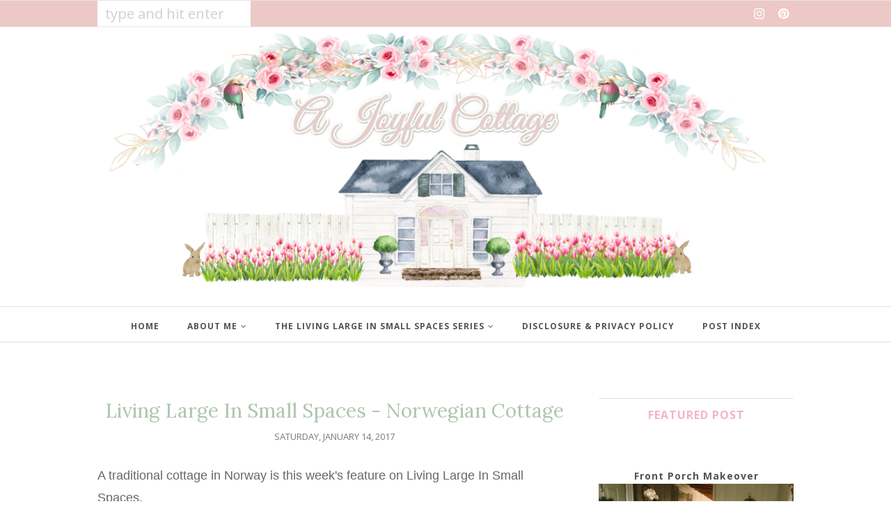

--- FILE ---
content_type: text/html; charset=UTF-8
request_url: https://www.ajoyfulcottage.com/2017/01/living-large-in-small-spaces-norwegian.html?showComment=1486173956972
body_size: 66822
content:
<!DOCTYPE html>
<html class='v2' dir='ltr' xmlns='http://www.w3.org/1999/xhtml' xmlns:b='http://www.google.com/2005/gml/b' xmlns:data='http://www.google.com/2005/gml/data' xmlns:expr='http://www.google.com/2005/gml/expr'>
<head>
<link href='https://www.blogger.com/static/v1/widgets/335934321-css_bundle_v2.css' rel='stylesheet' type='text/css'/>
<meta CONTENT='IE=edge' HTTP-EQUIV='X-UA-Compatible'/>
<meta content='width=device-width,initial-scale=1.0,minimum-scale=1.0,maximum-scale=1.0' name='viewport'/>
<link href='https://fonts.googleapis.com/css?family=Roboto:100,400' rel='stylesheet' type='text/css'/>
<link href='https://fonts.googleapis.com/css?family=Lora:400,400italic,700,700italic' rel='stylesheet' type='text/css'/>
<link href="//fonts.googleapis.com/css?family=Open+Sans:300italic,400italic,600italic,700italic,800italic,400,600,700,800,300" rel="stylesheet" type="text/css">
<link HREF='https://maxcdn.bootstrapcdn.com/font-awesome/4.7.0/css/font-awesome.min.css' REL='stylesheet'/>
<script src='//ajax.googleapis.com/ajax/libs/jquery/1.12.0/jquery.min.js'></script>
<script type='text/javascript'>
/*<![CDATA[*/
//Profile photo resize script
$(document).ready(function(){$("#main-slider div img",$(this)).each(function(){var src=$(this).attr("src").replace(/\/s[0-9]+/g,'/h494-w800-c');$(this).attr("src",src)})});
/*]]>*/
</script>
<script type='text/javascript'>
/*<![CDATA[*/
//Profile photo resize script
$(document).ready(function(){$("#Profile1 a img",$(this)).each(function(){var src=$(this).attr("src").replace(/\/s[0-9]+/g,'/s280-c');$(this).attr("src",src)})});
/*]]>*/
</script>
<script type='text/javascript'>
/*<![CDATA[*/
//Profile photo resize script
$(document).ready(function(){$("#Image99 img",$(this)).each(function(){var src=$(this).attr("src").replace(/\/s[0-9]+/g,'/s280-c');$(this).attr("src",src)})});
/*]]>*/
</script>
<script type='text/javascript'>
/*<![CDATA[*/
   $(document).ready(function(){$(".item-thumbnail").find("img").each(function(b,a){a=$(a);a.attr({src:a.attr("src").replace(/s72-c/,"w500-h250-c").replace(/default/,0)});a.attr("width",500);a.attr("height",250)})});
/*]]>*/
  </script>
<meta content='text/html; charset=UTF-8' http-equiv='Content-Type'/>
<meta content='blogger' name='generator'/>
<link href='https://www.ajoyfulcottage.com/favicon.ico' rel='icon' type='image/x-icon'/>
<link href='https://www.ajoyfulcottage.com/2017/01/living-large-in-small-spaces-norwegian.html' rel='canonical'/>
<link rel="alternate" type="application/atom+xml" title="A Joyful Cottage - Atom" href="https://www.ajoyfulcottage.com/feeds/posts/default" />
<link rel="alternate" type="application/rss+xml" title="A Joyful Cottage - RSS" href="https://www.ajoyfulcottage.com/feeds/posts/default?alt=rss" />
<link rel="service.post" type="application/atom+xml" title="A Joyful Cottage - Atom" href="https://www.blogger.com/feeds/6915998197494794177/posts/default" />

<link rel="alternate" type="application/atom+xml" title="A Joyful Cottage - Atom" href="https://www.ajoyfulcottage.com/feeds/5795830773836649332/comments/default" />
<!--Can't find substitution for tag [blog.ieCssRetrofitLinks]-->
<link href='https://blogger.googleusercontent.com/img/b/R29vZ2xl/AVvXsEi-qNHPdKWStLboWLO6OSOl2Lm16RwLfYfY0rhyphenhyphenKbCPaKV-a5Hn_o0HEhqEVW0nSh0exvgywdP-kka2F8B2aj27ZodDBrdrRVvBvQvQ_gbXEepSzm60WHMc1Q8KBpjaGWeg9LgGiH3JrErs/s640/Norway+Exterior.jpg' rel='image_src'/>
<meta content='https://www.ajoyfulcottage.com/2017/01/living-large-in-small-spaces-norwegian.html' property='og:url'/>
<meta content='Living Large In Small Spaces - Norwegian Cottage' property='og:title'/>
<meta content='A blog about cottage style decor and living' property='og:description'/>
<meta content='https://blogger.googleusercontent.com/img/b/R29vZ2xl/AVvXsEi-qNHPdKWStLboWLO6OSOl2Lm16RwLfYfY0rhyphenhyphenKbCPaKV-a5Hn_o0HEhqEVW0nSh0exvgywdP-kka2F8B2aj27ZodDBrdrRVvBvQvQ_gbXEepSzm60WHMc1Q8KBpjaGWeg9LgGiH3JrErs/w1200-h630-p-k-no-nu/Norway+Exterior.jpg' property='og:image'/>
<title>
Living Large In Small Spaces - Norwegian Cottage - A Joyful Cottage
</title>
<!-- Begin Open Graph metadata -->
<meta content='article' property='og:type'/>
<meta content='A Joyful Cottage' property='og:site_name'/>
<meta content='Living Large In Small Spaces - Norwegian Cottage' property='og:title'/>
<meta content='' name='description' property='og:description'/>
<meta content='https://blogger.googleusercontent.com/img/b/R29vZ2xl/AVvXsEi-qNHPdKWStLboWLO6OSOl2Lm16RwLfYfY0rhyphenhyphenKbCPaKV-a5Hn_o0HEhqEVW0nSh0exvgywdP-kka2F8B2aj27ZodDBrdrRVvBvQvQ_gbXEepSzm60WHMc1Q8KBpjaGWeg9LgGiH3JrErs/s72-c/Norway+Exterior.jpg' property='og:image'/>
<meta content='https://www.ajoyfulcottage.com/2017/01/living-large-in-small-spaces-norwegian.html' property='og:url'/>
<!-- End Open Graph metadata -->
<style type='text/css'>@font-face{font-family:'Lora';font-style:normal;font-weight:400;font-display:swap;src:url(//fonts.gstatic.com/s/lora/v37/0QI6MX1D_JOuGQbT0gvTJPa787weuxJMkq18ndeYxZ2JTg.woff2)format('woff2');unicode-range:U+0460-052F,U+1C80-1C8A,U+20B4,U+2DE0-2DFF,U+A640-A69F,U+FE2E-FE2F;}@font-face{font-family:'Lora';font-style:normal;font-weight:400;font-display:swap;src:url(//fonts.gstatic.com/s/lora/v37/0QI6MX1D_JOuGQbT0gvTJPa787weuxJFkq18ndeYxZ2JTg.woff2)format('woff2');unicode-range:U+0301,U+0400-045F,U+0490-0491,U+04B0-04B1,U+2116;}@font-face{font-family:'Lora';font-style:normal;font-weight:400;font-display:swap;src:url(//fonts.gstatic.com/s/lora/v37/0QI6MX1D_JOuGQbT0gvTJPa787weuxI9kq18ndeYxZ2JTg.woff2)format('woff2');unicode-range:U+0302-0303,U+0305,U+0307-0308,U+0310,U+0312,U+0315,U+031A,U+0326-0327,U+032C,U+032F-0330,U+0332-0333,U+0338,U+033A,U+0346,U+034D,U+0391-03A1,U+03A3-03A9,U+03B1-03C9,U+03D1,U+03D5-03D6,U+03F0-03F1,U+03F4-03F5,U+2016-2017,U+2034-2038,U+203C,U+2040,U+2043,U+2047,U+2050,U+2057,U+205F,U+2070-2071,U+2074-208E,U+2090-209C,U+20D0-20DC,U+20E1,U+20E5-20EF,U+2100-2112,U+2114-2115,U+2117-2121,U+2123-214F,U+2190,U+2192,U+2194-21AE,U+21B0-21E5,U+21F1-21F2,U+21F4-2211,U+2213-2214,U+2216-22FF,U+2308-230B,U+2310,U+2319,U+231C-2321,U+2336-237A,U+237C,U+2395,U+239B-23B7,U+23D0,U+23DC-23E1,U+2474-2475,U+25AF,U+25B3,U+25B7,U+25BD,U+25C1,U+25CA,U+25CC,U+25FB,U+266D-266F,U+27C0-27FF,U+2900-2AFF,U+2B0E-2B11,U+2B30-2B4C,U+2BFE,U+3030,U+FF5B,U+FF5D,U+1D400-1D7FF,U+1EE00-1EEFF;}@font-face{font-family:'Lora';font-style:normal;font-weight:400;font-display:swap;src:url(//fonts.gstatic.com/s/lora/v37/0QI6MX1D_JOuGQbT0gvTJPa787weuxIvkq18ndeYxZ2JTg.woff2)format('woff2');unicode-range:U+0001-000C,U+000E-001F,U+007F-009F,U+20DD-20E0,U+20E2-20E4,U+2150-218F,U+2190,U+2192,U+2194-2199,U+21AF,U+21E6-21F0,U+21F3,U+2218-2219,U+2299,U+22C4-22C6,U+2300-243F,U+2440-244A,U+2460-24FF,U+25A0-27BF,U+2800-28FF,U+2921-2922,U+2981,U+29BF,U+29EB,U+2B00-2BFF,U+4DC0-4DFF,U+FFF9-FFFB,U+10140-1018E,U+10190-1019C,U+101A0,U+101D0-101FD,U+102E0-102FB,U+10E60-10E7E,U+1D2C0-1D2D3,U+1D2E0-1D37F,U+1F000-1F0FF,U+1F100-1F1AD,U+1F1E6-1F1FF,U+1F30D-1F30F,U+1F315,U+1F31C,U+1F31E,U+1F320-1F32C,U+1F336,U+1F378,U+1F37D,U+1F382,U+1F393-1F39F,U+1F3A7-1F3A8,U+1F3AC-1F3AF,U+1F3C2,U+1F3C4-1F3C6,U+1F3CA-1F3CE,U+1F3D4-1F3E0,U+1F3ED,U+1F3F1-1F3F3,U+1F3F5-1F3F7,U+1F408,U+1F415,U+1F41F,U+1F426,U+1F43F,U+1F441-1F442,U+1F444,U+1F446-1F449,U+1F44C-1F44E,U+1F453,U+1F46A,U+1F47D,U+1F4A3,U+1F4B0,U+1F4B3,U+1F4B9,U+1F4BB,U+1F4BF,U+1F4C8-1F4CB,U+1F4D6,U+1F4DA,U+1F4DF,U+1F4E3-1F4E6,U+1F4EA-1F4ED,U+1F4F7,U+1F4F9-1F4FB,U+1F4FD-1F4FE,U+1F503,U+1F507-1F50B,U+1F50D,U+1F512-1F513,U+1F53E-1F54A,U+1F54F-1F5FA,U+1F610,U+1F650-1F67F,U+1F687,U+1F68D,U+1F691,U+1F694,U+1F698,U+1F6AD,U+1F6B2,U+1F6B9-1F6BA,U+1F6BC,U+1F6C6-1F6CF,U+1F6D3-1F6D7,U+1F6E0-1F6EA,U+1F6F0-1F6F3,U+1F6F7-1F6FC,U+1F700-1F7FF,U+1F800-1F80B,U+1F810-1F847,U+1F850-1F859,U+1F860-1F887,U+1F890-1F8AD,U+1F8B0-1F8BB,U+1F8C0-1F8C1,U+1F900-1F90B,U+1F93B,U+1F946,U+1F984,U+1F996,U+1F9E9,U+1FA00-1FA6F,U+1FA70-1FA7C,U+1FA80-1FA89,U+1FA8F-1FAC6,U+1FACE-1FADC,U+1FADF-1FAE9,U+1FAF0-1FAF8,U+1FB00-1FBFF;}@font-face{font-family:'Lora';font-style:normal;font-weight:400;font-display:swap;src:url(//fonts.gstatic.com/s/lora/v37/0QI6MX1D_JOuGQbT0gvTJPa787weuxJOkq18ndeYxZ2JTg.woff2)format('woff2');unicode-range:U+0102-0103,U+0110-0111,U+0128-0129,U+0168-0169,U+01A0-01A1,U+01AF-01B0,U+0300-0301,U+0303-0304,U+0308-0309,U+0323,U+0329,U+1EA0-1EF9,U+20AB;}@font-face{font-family:'Lora';font-style:normal;font-weight:400;font-display:swap;src:url(//fonts.gstatic.com/s/lora/v37/0QI6MX1D_JOuGQbT0gvTJPa787weuxJPkq18ndeYxZ2JTg.woff2)format('woff2');unicode-range:U+0100-02BA,U+02BD-02C5,U+02C7-02CC,U+02CE-02D7,U+02DD-02FF,U+0304,U+0308,U+0329,U+1D00-1DBF,U+1E00-1E9F,U+1EF2-1EFF,U+2020,U+20A0-20AB,U+20AD-20C0,U+2113,U+2C60-2C7F,U+A720-A7FF;}@font-face{font-family:'Lora';font-style:normal;font-weight:400;font-display:swap;src:url(//fonts.gstatic.com/s/lora/v37/0QI6MX1D_JOuGQbT0gvTJPa787weuxJBkq18ndeYxZ0.woff2)format('woff2');unicode-range:U+0000-00FF,U+0131,U+0152-0153,U+02BB-02BC,U+02C6,U+02DA,U+02DC,U+0304,U+0308,U+0329,U+2000-206F,U+20AC,U+2122,U+2191,U+2193,U+2212,U+2215,U+FEFF,U+FFFD;}@font-face{font-family:'Open Sans';font-style:normal;font-weight:400;font-stretch:100%;font-display:swap;src:url(//fonts.gstatic.com/s/opensans/v44/memvYaGs126MiZpBA-UvWbX2vVnXBbObj2OVTSKmu0SC55K5gw.woff2)format('woff2');unicode-range:U+0460-052F,U+1C80-1C8A,U+20B4,U+2DE0-2DFF,U+A640-A69F,U+FE2E-FE2F;}@font-face{font-family:'Open Sans';font-style:normal;font-weight:400;font-stretch:100%;font-display:swap;src:url(//fonts.gstatic.com/s/opensans/v44/memvYaGs126MiZpBA-UvWbX2vVnXBbObj2OVTSumu0SC55K5gw.woff2)format('woff2');unicode-range:U+0301,U+0400-045F,U+0490-0491,U+04B0-04B1,U+2116;}@font-face{font-family:'Open Sans';font-style:normal;font-weight:400;font-stretch:100%;font-display:swap;src:url(//fonts.gstatic.com/s/opensans/v44/memvYaGs126MiZpBA-UvWbX2vVnXBbObj2OVTSOmu0SC55K5gw.woff2)format('woff2');unicode-range:U+1F00-1FFF;}@font-face{font-family:'Open Sans';font-style:normal;font-weight:400;font-stretch:100%;font-display:swap;src:url(//fonts.gstatic.com/s/opensans/v44/memvYaGs126MiZpBA-UvWbX2vVnXBbObj2OVTSymu0SC55K5gw.woff2)format('woff2');unicode-range:U+0370-0377,U+037A-037F,U+0384-038A,U+038C,U+038E-03A1,U+03A3-03FF;}@font-face{font-family:'Open Sans';font-style:normal;font-weight:400;font-stretch:100%;font-display:swap;src:url(//fonts.gstatic.com/s/opensans/v44/memvYaGs126MiZpBA-UvWbX2vVnXBbObj2OVTS2mu0SC55K5gw.woff2)format('woff2');unicode-range:U+0307-0308,U+0590-05FF,U+200C-2010,U+20AA,U+25CC,U+FB1D-FB4F;}@font-face{font-family:'Open Sans';font-style:normal;font-weight:400;font-stretch:100%;font-display:swap;src:url(//fonts.gstatic.com/s/opensans/v44/memvYaGs126MiZpBA-UvWbX2vVnXBbObj2OVTVOmu0SC55K5gw.woff2)format('woff2');unicode-range:U+0302-0303,U+0305,U+0307-0308,U+0310,U+0312,U+0315,U+031A,U+0326-0327,U+032C,U+032F-0330,U+0332-0333,U+0338,U+033A,U+0346,U+034D,U+0391-03A1,U+03A3-03A9,U+03B1-03C9,U+03D1,U+03D5-03D6,U+03F0-03F1,U+03F4-03F5,U+2016-2017,U+2034-2038,U+203C,U+2040,U+2043,U+2047,U+2050,U+2057,U+205F,U+2070-2071,U+2074-208E,U+2090-209C,U+20D0-20DC,U+20E1,U+20E5-20EF,U+2100-2112,U+2114-2115,U+2117-2121,U+2123-214F,U+2190,U+2192,U+2194-21AE,U+21B0-21E5,U+21F1-21F2,U+21F4-2211,U+2213-2214,U+2216-22FF,U+2308-230B,U+2310,U+2319,U+231C-2321,U+2336-237A,U+237C,U+2395,U+239B-23B7,U+23D0,U+23DC-23E1,U+2474-2475,U+25AF,U+25B3,U+25B7,U+25BD,U+25C1,U+25CA,U+25CC,U+25FB,U+266D-266F,U+27C0-27FF,U+2900-2AFF,U+2B0E-2B11,U+2B30-2B4C,U+2BFE,U+3030,U+FF5B,U+FF5D,U+1D400-1D7FF,U+1EE00-1EEFF;}@font-face{font-family:'Open Sans';font-style:normal;font-weight:400;font-stretch:100%;font-display:swap;src:url(//fonts.gstatic.com/s/opensans/v44/memvYaGs126MiZpBA-UvWbX2vVnXBbObj2OVTUGmu0SC55K5gw.woff2)format('woff2');unicode-range:U+0001-000C,U+000E-001F,U+007F-009F,U+20DD-20E0,U+20E2-20E4,U+2150-218F,U+2190,U+2192,U+2194-2199,U+21AF,U+21E6-21F0,U+21F3,U+2218-2219,U+2299,U+22C4-22C6,U+2300-243F,U+2440-244A,U+2460-24FF,U+25A0-27BF,U+2800-28FF,U+2921-2922,U+2981,U+29BF,U+29EB,U+2B00-2BFF,U+4DC0-4DFF,U+FFF9-FFFB,U+10140-1018E,U+10190-1019C,U+101A0,U+101D0-101FD,U+102E0-102FB,U+10E60-10E7E,U+1D2C0-1D2D3,U+1D2E0-1D37F,U+1F000-1F0FF,U+1F100-1F1AD,U+1F1E6-1F1FF,U+1F30D-1F30F,U+1F315,U+1F31C,U+1F31E,U+1F320-1F32C,U+1F336,U+1F378,U+1F37D,U+1F382,U+1F393-1F39F,U+1F3A7-1F3A8,U+1F3AC-1F3AF,U+1F3C2,U+1F3C4-1F3C6,U+1F3CA-1F3CE,U+1F3D4-1F3E0,U+1F3ED,U+1F3F1-1F3F3,U+1F3F5-1F3F7,U+1F408,U+1F415,U+1F41F,U+1F426,U+1F43F,U+1F441-1F442,U+1F444,U+1F446-1F449,U+1F44C-1F44E,U+1F453,U+1F46A,U+1F47D,U+1F4A3,U+1F4B0,U+1F4B3,U+1F4B9,U+1F4BB,U+1F4BF,U+1F4C8-1F4CB,U+1F4D6,U+1F4DA,U+1F4DF,U+1F4E3-1F4E6,U+1F4EA-1F4ED,U+1F4F7,U+1F4F9-1F4FB,U+1F4FD-1F4FE,U+1F503,U+1F507-1F50B,U+1F50D,U+1F512-1F513,U+1F53E-1F54A,U+1F54F-1F5FA,U+1F610,U+1F650-1F67F,U+1F687,U+1F68D,U+1F691,U+1F694,U+1F698,U+1F6AD,U+1F6B2,U+1F6B9-1F6BA,U+1F6BC,U+1F6C6-1F6CF,U+1F6D3-1F6D7,U+1F6E0-1F6EA,U+1F6F0-1F6F3,U+1F6F7-1F6FC,U+1F700-1F7FF,U+1F800-1F80B,U+1F810-1F847,U+1F850-1F859,U+1F860-1F887,U+1F890-1F8AD,U+1F8B0-1F8BB,U+1F8C0-1F8C1,U+1F900-1F90B,U+1F93B,U+1F946,U+1F984,U+1F996,U+1F9E9,U+1FA00-1FA6F,U+1FA70-1FA7C,U+1FA80-1FA89,U+1FA8F-1FAC6,U+1FACE-1FADC,U+1FADF-1FAE9,U+1FAF0-1FAF8,U+1FB00-1FBFF;}@font-face{font-family:'Open Sans';font-style:normal;font-weight:400;font-stretch:100%;font-display:swap;src:url(//fonts.gstatic.com/s/opensans/v44/memvYaGs126MiZpBA-UvWbX2vVnXBbObj2OVTSCmu0SC55K5gw.woff2)format('woff2');unicode-range:U+0102-0103,U+0110-0111,U+0128-0129,U+0168-0169,U+01A0-01A1,U+01AF-01B0,U+0300-0301,U+0303-0304,U+0308-0309,U+0323,U+0329,U+1EA0-1EF9,U+20AB;}@font-face{font-family:'Open Sans';font-style:normal;font-weight:400;font-stretch:100%;font-display:swap;src:url(//fonts.gstatic.com/s/opensans/v44/memvYaGs126MiZpBA-UvWbX2vVnXBbObj2OVTSGmu0SC55K5gw.woff2)format('woff2');unicode-range:U+0100-02BA,U+02BD-02C5,U+02C7-02CC,U+02CE-02D7,U+02DD-02FF,U+0304,U+0308,U+0329,U+1D00-1DBF,U+1E00-1E9F,U+1EF2-1EFF,U+2020,U+20A0-20AB,U+20AD-20C0,U+2113,U+2C60-2C7F,U+A720-A7FF;}@font-face{font-family:'Open Sans';font-style:normal;font-weight:400;font-stretch:100%;font-display:swap;src:url(//fonts.gstatic.com/s/opensans/v44/memvYaGs126MiZpBA-UvWbX2vVnXBbObj2OVTS-mu0SC55I.woff2)format('woff2');unicode-range:U+0000-00FF,U+0131,U+0152-0153,U+02BB-02BC,U+02C6,U+02DA,U+02DC,U+0304,U+0308,U+0329,U+2000-206F,U+20AC,U+2122,U+2191,U+2193,U+2212,U+2215,U+FEFF,U+FFFD;}@font-face{font-family:'Open Sans';font-style:normal;font-weight:700;font-stretch:100%;font-display:swap;src:url(//fonts.gstatic.com/s/opensans/v44/memvYaGs126MiZpBA-UvWbX2vVnXBbObj2OVTSKmu0SC55K5gw.woff2)format('woff2');unicode-range:U+0460-052F,U+1C80-1C8A,U+20B4,U+2DE0-2DFF,U+A640-A69F,U+FE2E-FE2F;}@font-face{font-family:'Open Sans';font-style:normal;font-weight:700;font-stretch:100%;font-display:swap;src:url(//fonts.gstatic.com/s/opensans/v44/memvYaGs126MiZpBA-UvWbX2vVnXBbObj2OVTSumu0SC55K5gw.woff2)format('woff2');unicode-range:U+0301,U+0400-045F,U+0490-0491,U+04B0-04B1,U+2116;}@font-face{font-family:'Open Sans';font-style:normal;font-weight:700;font-stretch:100%;font-display:swap;src:url(//fonts.gstatic.com/s/opensans/v44/memvYaGs126MiZpBA-UvWbX2vVnXBbObj2OVTSOmu0SC55K5gw.woff2)format('woff2');unicode-range:U+1F00-1FFF;}@font-face{font-family:'Open Sans';font-style:normal;font-weight:700;font-stretch:100%;font-display:swap;src:url(//fonts.gstatic.com/s/opensans/v44/memvYaGs126MiZpBA-UvWbX2vVnXBbObj2OVTSymu0SC55K5gw.woff2)format('woff2');unicode-range:U+0370-0377,U+037A-037F,U+0384-038A,U+038C,U+038E-03A1,U+03A3-03FF;}@font-face{font-family:'Open Sans';font-style:normal;font-weight:700;font-stretch:100%;font-display:swap;src:url(//fonts.gstatic.com/s/opensans/v44/memvYaGs126MiZpBA-UvWbX2vVnXBbObj2OVTS2mu0SC55K5gw.woff2)format('woff2');unicode-range:U+0307-0308,U+0590-05FF,U+200C-2010,U+20AA,U+25CC,U+FB1D-FB4F;}@font-face{font-family:'Open Sans';font-style:normal;font-weight:700;font-stretch:100%;font-display:swap;src:url(//fonts.gstatic.com/s/opensans/v44/memvYaGs126MiZpBA-UvWbX2vVnXBbObj2OVTVOmu0SC55K5gw.woff2)format('woff2');unicode-range:U+0302-0303,U+0305,U+0307-0308,U+0310,U+0312,U+0315,U+031A,U+0326-0327,U+032C,U+032F-0330,U+0332-0333,U+0338,U+033A,U+0346,U+034D,U+0391-03A1,U+03A3-03A9,U+03B1-03C9,U+03D1,U+03D5-03D6,U+03F0-03F1,U+03F4-03F5,U+2016-2017,U+2034-2038,U+203C,U+2040,U+2043,U+2047,U+2050,U+2057,U+205F,U+2070-2071,U+2074-208E,U+2090-209C,U+20D0-20DC,U+20E1,U+20E5-20EF,U+2100-2112,U+2114-2115,U+2117-2121,U+2123-214F,U+2190,U+2192,U+2194-21AE,U+21B0-21E5,U+21F1-21F2,U+21F4-2211,U+2213-2214,U+2216-22FF,U+2308-230B,U+2310,U+2319,U+231C-2321,U+2336-237A,U+237C,U+2395,U+239B-23B7,U+23D0,U+23DC-23E1,U+2474-2475,U+25AF,U+25B3,U+25B7,U+25BD,U+25C1,U+25CA,U+25CC,U+25FB,U+266D-266F,U+27C0-27FF,U+2900-2AFF,U+2B0E-2B11,U+2B30-2B4C,U+2BFE,U+3030,U+FF5B,U+FF5D,U+1D400-1D7FF,U+1EE00-1EEFF;}@font-face{font-family:'Open Sans';font-style:normal;font-weight:700;font-stretch:100%;font-display:swap;src:url(//fonts.gstatic.com/s/opensans/v44/memvYaGs126MiZpBA-UvWbX2vVnXBbObj2OVTUGmu0SC55K5gw.woff2)format('woff2');unicode-range:U+0001-000C,U+000E-001F,U+007F-009F,U+20DD-20E0,U+20E2-20E4,U+2150-218F,U+2190,U+2192,U+2194-2199,U+21AF,U+21E6-21F0,U+21F3,U+2218-2219,U+2299,U+22C4-22C6,U+2300-243F,U+2440-244A,U+2460-24FF,U+25A0-27BF,U+2800-28FF,U+2921-2922,U+2981,U+29BF,U+29EB,U+2B00-2BFF,U+4DC0-4DFF,U+FFF9-FFFB,U+10140-1018E,U+10190-1019C,U+101A0,U+101D0-101FD,U+102E0-102FB,U+10E60-10E7E,U+1D2C0-1D2D3,U+1D2E0-1D37F,U+1F000-1F0FF,U+1F100-1F1AD,U+1F1E6-1F1FF,U+1F30D-1F30F,U+1F315,U+1F31C,U+1F31E,U+1F320-1F32C,U+1F336,U+1F378,U+1F37D,U+1F382,U+1F393-1F39F,U+1F3A7-1F3A8,U+1F3AC-1F3AF,U+1F3C2,U+1F3C4-1F3C6,U+1F3CA-1F3CE,U+1F3D4-1F3E0,U+1F3ED,U+1F3F1-1F3F3,U+1F3F5-1F3F7,U+1F408,U+1F415,U+1F41F,U+1F426,U+1F43F,U+1F441-1F442,U+1F444,U+1F446-1F449,U+1F44C-1F44E,U+1F453,U+1F46A,U+1F47D,U+1F4A3,U+1F4B0,U+1F4B3,U+1F4B9,U+1F4BB,U+1F4BF,U+1F4C8-1F4CB,U+1F4D6,U+1F4DA,U+1F4DF,U+1F4E3-1F4E6,U+1F4EA-1F4ED,U+1F4F7,U+1F4F9-1F4FB,U+1F4FD-1F4FE,U+1F503,U+1F507-1F50B,U+1F50D,U+1F512-1F513,U+1F53E-1F54A,U+1F54F-1F5FA,U+1F610,U+1F650-1F67F,U+1F687,U+1F68D,U+1F691,U+1F694,U+1F698,U+1F6AD,U+1F6B2,U+1F6B9-1F6BA,U+1F6BC,U+1F6C6-1F6CF,U+1F6D3-1F6D7,U+1F6E0-1F6EA,U+1F6F0-1F6F3,U+1F6F7-1F6FC,U+1F700-1F7FF,U+1F800-1F80B,U+1F810-1F847,U+1F850-1F859,U+1F860-1F887,U+1F890-1F8AD,U+1F8B0-1F8BB,U+1F8C0-1F8C1,U+1F900-1F90B,U+1F93B,U+1F946,U+1F984,U+1F996,U+1F9E9,U+1FA00-1FA6F,U+1FA70-1FA7C,U+1FA80-1FA89,U+1FA8F-1FAC6,U+1FACE-1FADC,U+1FADF-1FAE9,U+1FAF0-1FAF8,U+1FB00-1FBFF;}@font-face{font-family:'Open Sans';font-style:normal;font-weight:700;font-stretch:100%;font-display:swap;src:url(//fonts.gstatic.com/s/opensans/v44/memvYaGs126MiZpBA-UvWbX2vVnXBbObj2OVTSCmu0SC55K5gw.woff2)format('woff2');unicode-range:U+0102-0103,U+0110-0111,U+0128-0129,U+0168-0169,U+01A0-01A1,U+01AF-01B0,U+0300-0301,U+0303-0304,U+0308-0309,U+0323,U+0329,U+1EA0-1EF9,U+20AB;}@font-face{font-family:'Open Sans';font-style:normal;font-weight:700;font-stretch:100%;font-display:swap;src:url(//fonts.gstatic.com/s/opensans/v44/memvYaGs126MiZpBA-UvWbX2vVnXBbObj2OVTSGmu0SC55K5gw.woff2)format('woff2');unicode-range:U+0100-02BA,U+02BD-02C5,U+02C7-02CC,U+02CE-02D7,U+02DD-02FF,U+0304,U+0308,U+0329,U+1D00-1DBF,U+1E00-1E9F,U+1EF2-1EFF,U+2020,U+20A0-20AB,U+20AD-20C0,U+2113,U+2C60-2C7F,U+A720-A7FF;}@font-face{font-family:'Open Sans';font-style:normal;font-weight:700;font-stretch:100%;font-display:swap;src:url(//fonts.gstatic.com/s/opensans/v44/memvYaGs126MiZpBA-UvWbX2vVnXBbObj2OVTS-mu0SC55I.woff2)format('woff2');unicode-range:U+0000-00FF,U+0131,U+0152-0153,U+02BB-02BC,U+02C6,U+02DA,U+02DC,U+0304,U+0308,U+0329,U+2000-206F,U+20AC,U+2122,U+2191,U+2193,U+2212,U+2215,U+FEFF,U+FFFD;}@font-face{font-family:'Roboto';font-style:normal;font-weight:100;font-stretch:100%;font-display:swap;src:url(//fonts.gstatic.com/s/roboto/v50/KFOMCnqEu92Fr1ME7kSn66aGLdTylUAMQXC89YmC2DPNWubEbFmZiAr0klQmz24O0g.woff2)format('woff2');unicode-range:U+0460-052F,U+1C80-1C8A,U+20B4,U+2DE0-2DFF,U+A640-A69F,U+FE2E-FE2F;}@font-face{font-family:'Roboto';font-style:normal;font-weight:100;font-stretch:100%;font-display:swap;src:url(//fonts.gstatic.com/s/roboto/v50/KFOMCnqEu92Fr1ME7kSn66aGLdTylUAMQXC89YmC2DPNWubEbFmQiAr0klQmz24O0g.woff2)format('woff2');unicode-range:U+0301,U+0400-045F,U+0490-0491,U+04B0-04B1,U+2116;}@font-face{font-family:'Roboto';font-style:normal;font-weight:100;font-stretch:100%;font-display:swap;src:url(//fonts.gstatic.com/s/roboto/v50/KFOMCnqEu92Fr1ME7kSn66aGLdTylUAMQXC89YmC2DPNWubEbFmYiAr0klQmz24O0g.woff2)format('woff2');unicode-range:U+1F00-1FFF;}@font-face{font-family:'Roboto';font-style:normal;font-weight:100;font-stretch:100%;font-display:swap;src:url(//fonts.gstatic.com/s/roboto/v50/KFOMCnqEu92Fr1ME7kSn66aGLdTylUAMQXC89YmC2DPNWubEbFmXiAr0klQmz24O0g.woff2)format('woff2');unicode-range:U+0370-0377,U+037A-037F,U+0384-038A,U+038C,U+038E-03A1,U+03A3-03FF;}@font-face{font-family:'Roboto';font-style:normal;font-weight:100;font-stretch:100%;font-display:swap;src:url(//fonts.gstatic.com/s/roboto/v50/KFOMCnqEu92Fr1ME7kSn66aGLdTylUAMQXC89YmC2DPNWubEbFnoiAr0klQmz24O0g.woff2)format('woff2');unicode-range:U+0302-0303,U+0305,U+0307-0308,U+0310,U+0312,U+0315,U+031A,U+0326-0327,U+032C,U+032F-0330,U+0332-0333,U+0338,U+033A,U+0346,U+034D,U+0391-03A1,U+03A3-03A9,U+03B1-03C9,U+03D1,U+03D5-03D6,U+03F0-03F1,U+03F4-03F5,U+2016-2017,U+2034-2038,U+203C,U+2040,U+2043,U+2047,U+2050,U+2057,U+205F,U+2070-2071,U+2074-208E,U+2090-209C,U+20D0-20DC,U+20E1,U+20E5-20EF,U+2100-2112,U+2114-2115,U+2117-2121,U+2123-214F,U+2190,U+2192,U+2194-21AE,U+21B0-21E5,U+21F1-21F2,U+21F4-2211,U+2213-2214,U+2216-22FF,U+2308-230B,U+2310,U+2319,U+231C-2321,U+2336-237A,U+237C,U+2395,U+239B-23B7,U+23D0,U+23DC-23E1,U+2474-2475,U+25AF,U+25B3,U+25B7,U+25BD,U+25C1,U+25CA,U+25CC,U+25FB,U+266D-266F,U+27C0-27FF,U+2900-2AFF,U+2B0E-2B11,U+2B30-2B4C,U+2BFE,U+3030,U+FF5B,U+FF5D,U+1D400-1D7FF,U+1EE00-1EEFF;}@font-face{font-family:'Roboto';font-style:normal;font-weight:100;font-stretch:100%;font-display:swap;src:url(//fonts.gstatic.com/s/roboto/v50/KFOMCnqEu92Fr1ME7kSn66aGLdTylUAMQXC89YmC2DPNWubEbFn6iAr0klQmz24O0g.woff2)format('woff2');unicode-range:U+0001-000C,U+000E-001F,U+007F-009F,U+20DD-20E0,U+20E2-20E4,U+2150-218F,U+2190,U+2192,U+2194-2199,U+21AF,U+21E6-21F0,U+21F3,U+2218-2219,U+2299,U+22C4-22C6,U+2300-243F,U+2440-244A,U+2460-24FF,U+25A0-27BF,U+2800-28FF,U+2921-2922,U+2981,U+29BF,U+29EB,U+2B00-2BFF,U+4DC0-4DFF,U+FFF9-FFFB,U+10140-1018E,U+10190-1019C,U+101A0,U+101D0-101FD,U+102E0-102FB,U+10E60-10E7E,U+1D2C0-1D2D3,U+1D2E0-1D37F,U+1F000-1F0FF,U+1F100-1F1AD,U+1F1E6-1F1FF,U+1F30D-1F30F,U+1F315,U+1F31C,U+1F31E,U+1F320-1F32C,U+1F336,U+1F378,U+1F37D,U+1F382,U+1F393-1F39F,U+1F3A7-1F3A8,U+1F3AC-1F3AF,U+1F3C2,U+1F3C4-1F3C6,U+1F3CA-1F3CE,U+1F3D4-1F3E0,U+1F3ED,U+1F3F1-1F3F3,U+1F3F5-1F3F7,U+1F408,U+1F415,U+1F41F,U+1F426,U+1F43F,U+1F441-1F442,U+1F444,U+1F446-1F449,U+1F44C-1F44E,U+1F453,U+1F46A,U+1F47D,U+1F4A3,U+1F4B0,U+1F4B3,U+1F4B9,U+1F4BB,U+1F4BF,U+1F4C8-1F4CB,U+1F4D6,U+1F4DA,U+1F4DF,U+1F4E3-1F4E6,U+1F4EA-1F4ED,U+1F4F7,U+1F4F9-1F4FB,U+1F4FD-1F4FE,U+1F503,U+1F507-1F50B,U+1F50D,U+1F512-1F513,U+1F53E-1F54A,U+1F54F-1F5FA,U+1F610,U+1F650-1F67F,U+1F687,U+1F68D,U+1F691,U+1F694,U+1F698,U+1F6AD,U+1F6B2,U+1F6B9-1F6BA,U+1F6BC,U+1F6C6-1F6CF,U+1F6D3-1F6D7,U+1F6E0-1F6EA,U+1F6F0-1F6F3,U+1F6F7-1F6FC,U+1F700-1F7FF,U+1F800-1F80B,U+1F810-1F847,U+1F850-1F859,U+1F860-1F887,U+1F890-1F8AD,U+1F8B0-1F8BB,U+1F8C0-1F8C1,U+1F900-1F90B,U+1F93B,U+1F946,U+1F984,U+1F996,U+1F9E9,U+1FA00-1FA6F,U+1FA70-1FA7C,U+1FA80-1FA89,U+1FA8F-1FAC6,U+1FACE-1FADC,U+1FADF-1FAE9,U+1FAF0-1FAF8,U+1FB00-1FBFF;}@font-face{font-family:'Roboto';font-style:normal;font-weight:100;font-stretch:100%;font-display:swap;src:url(//fonts.gstatic.com/s/roboto/v50/KFOMCnqEu92Fr1ME7kSn66aGLdTylUAMQXC89YmC2DPNWubEbFmbiAr0klQmz24O0g.woff2)format('woff2');unicode-range:U+0102-0103,U+0110-0111,U+0128-0129,U+0168-0169,U+01A0-01A1,U+01AF-01B0,U+0300-0301,U+0303-0304,U+0308-0309,U+0323,U+0329,U+1EA0-1EF9,U+20AB;}@font-face{font-family:'Roboto';font-style:normal;font-weight:100;font-stretch:100%;font-display:swap;src:url(//fonts.gstatic.com/s/roboto/v50/KFOMCnqEu92Fr1ME7kSn66aGLdTylUAMQXC89YmC2DPNWubEbFmaiAr0klQmz24O0g.woff2)format('woff2');unicode-range:U+0100-02BA,U+02BD-02C5,U+02C7-02CC,U+02CE-02D7,U+02DD-02FF,U+0304,U+0308,U+0329,U+1D00-1DBF,U+1E00-1E9F,U+1EF2-1EFF,U+2020,U+20A0-20AB,U+20AD-20C0,U+2113,U+2C60-2C7F,U+A720-A7FF;}@font-face{font-family:'Roboto';font-style:normal;font-weight:100;font-stretch:100%;font-display:swap;src:url(//fonts.gstatic.com/s/roboto/v50/KFOMCnqEu92Fr1ME7kSn66aGLdTylUAMQXC89YmC2DPNWubEbFmUiAr0klQmz24.woff2)format('woff2');unicode-range:U+0000-00FF,U+0131,U+0152-0153,U+02BB-02BC,U+02C6,U+02DA,U+02DC,U+0304,U+0308,U+0329,U+2000-206F,U+20AC,U+2122,U+2191,U+2193,U+2212,U+2215,U+FEFF,U+FFFD;}</style>
<style id='page-skin-1' type='text/css'><!--
<Variable name="body.background" description="Body Background" type="background" color="#ffffff" default="$(color) none repeat scroll top left"/>
<Group description="Body Background" selector="">
<Variable name="body.bg" description="Body Background" type="color" default="#ffffff"/>
<Variable name="maincontent.bg" description="Main Content BG" type="color" default="#ffffff"/>
</Group>
<Group description="Body Text" selector="">
<Variable name="body.font" description="Body Font" type="font" default="normal normal 14px 'Open Sans', sans-serif"/>
<Variable name="body.text.color" description="Body Font Color" type="color" default="#333333"/>
</Group>
<Group description="Links Color" selector="">
<Variable name="link.color" description="Link Color" type="color" default="#f6b2ca"/>
</Group>
<Group description="Top Menu" selector="">
<Variable name="topmenu.bg" description="Background Color" type="color" default="#ffffff"/>
<Variable name="topmenu.border" description="Border Color" type="color" default="#e5e5e5"/>
</Group>
<Group description="Header" selector="">
<Variable name="header.bg" description="Header Background" type="color" default="#ffffff"/>
<Variable name="logo.font" description="Logo Font" type="font" default="normal 100 80px 'Roboto', sans-serif"/>
<Variable name="logo.text.color" description="Logo Color" type="color" default="#222222"/>
<Variable name="logo.linkhover.color" description="Logo Link Hover" type="color" default="#222222"/>
</Group>
<Group description="Header Description" selector="">
<Variable name="description.font" description="Description Font" type="font" default="normal normal 11px 'Open Sans', sans-serif"/>
<Variable name="decription.text.color" description="Description Text Color" type="color" default="#888888"/>
</Group>
<Group description="Header Padding" selector="">
<Variable name="header.padding.top" description="Padding Top" type="length" default="60px" min="0" max="100px"/>
<Variable name="header.padding.bottom" description="Padding Bottom" type="length" default="60px" min="0" max="100px"/>
</Group>
<Group description="Main Navigation" selector="">
<Variable name="mainnav.font" description="Navigation Font" type="font" default="normal bold 12px 'Open Sans', sans-serif"/>
<Variable name="mainnav.text.color" description="Links Color" type="color" default="#535353"/>
<Variable name="mainnav.hover.color" description="Links Hover Color" type="color" default="#888888"/>
<Variable name="mainnav.bg.color" description="Navigation Background Color" type="color" default="#ffffff"/>
<Variable name="mainnav.border" description="Border Color" type="color" default="#e1e1e1"/>
</Group>
<Group description="Drop Down Element" selector="">
<Variable name="dropdown.font" description="Navigation Font" type="font" default="normal bold 12px 'Open Sans', sans-serif"/>
<Variable name="dropdown.bg.color" description="Drop Down BG" type="color" default="#ffffff"/>
<Variable name="dropdown.font.color" description="Font Color" type="color" default="#535353"/>
<Variable name="dropdown.bg.colorhover" description="BG Hover Color" type="color" default="#f8f8f8"/>
<Variable name="dropdown.font.colorhover" description="Font Hover Color" type="color" default="#f6b2ca"/>
</Group>
<Group description="Mobile Main Navigation" selector="">
<Variable name="mobilenav.button" description="Button Color" type="color" default="#535353"/>
<Variable name="mobilenav.button.text" description="Button Text" type="color" default="#535353"/>
<Variable name="mobilenav.links" description="Menu Links" type="color" default="#535353"/>
<Variable name="mobilenav.bg.hover" description="Menu Links BG Hover" type="color" default="#f8f8f8"/>
<Variable name="mobilenav.links.hover" description="Menu Links Hover" type="color" default="#3d85c6"/>
<Variable name="mobile.dropdown.bg" description="Drop Down BG" type="color" default="#ffffff"/>
<Variable name="mobile.menu.bg" description="Menu Background" type="color" default="#ffffff"/>
</Group>
<Group description="Slider Post Titles" selector="">
<Variable name="slider.title.font" description="Post Title Font" type="font" default="normal normal 22px 'Lora', serif"/>
<Variable name="slider.title.color" description="Post Title Color" type="color" default="#afc5b0"/>
<Variable name="slider.title.bg" description="Post Title BG" type="color" default="#ffffff"/>
</Group>
<Group description="Slider Dots" selector="">
<Variable name="dots.color" description="Dot Color" type="color" default="#e5e5e5"/>
<Variable name="dots.color.active" description="Active Dot Color" type="color" default="#f6b2ca"/>
</Group>
<Group description="Above Content Gadgets" selector="">
<Variable name="abovecontent.title.font" description="Title Font" type="font" default="normal normal 24px 'Lora', serif"/>
<Variable name="abovecontent.title.color" description="Title Color" type="color" default="#222222"/>
<Variable name="abovecontent.widget.font" description="Text Font" type="font" default="normal normal 20px 'Open Sans', sans-serif"/>
<Variable name="abovecontent.widget.color" description="Text Color" type="color" default="#535353"/>
</Group>
<Group description="Above Posts Gadgets" selector="">
<Variable name="aboveposts.title.font" description="Title Font" type="font" default="normal normal 24px 'Lora', serif"/>
<Variable name="aboveposts.title.color" description="Title Color" type="color" default="#222222"/>
<Variable name="aboveposts.widget.font" description="Text Font" type="font" default="normal normal 20px 'Open Sans', sans-serif"/>
<Variable name="aboveposts.widget.color" description="Text Color" type="color" default="#535353"/>
</Group>
<Group description="Post Titles" selector="">
<Variable name="post.title.font" description="Post Title Font" type="font" default="normal normal 28px 'Lora', serif"/>
<Variable name="post.title.color" description="Title Color" type="color" default="#222222"/>
</Group>
<Group description="Date Below Title" selector="">
<Variable name="dateheader.font" description="Font" type="font" default="normal normal 13px 'Open Sans', sans-serif"/>
<Variable name="dateheader.color" description="Body Font Color" type="color" default="#858585"/>
</Group>
<Group description="Post Footer" selector="">
<Variable name="postfooter.font" description="Font" type="font" default="normal normal 13px 'Open Sans', sans-serif"/>
<Variable name="postfooter.color" description="Font Color" type="color" default="#888888"/>
<Variable name="postfooterlink.color" description="Link Color" type="color" default="#222222"/>
<Variable name="post.border" description="Border Bottom" type="color" default="#e5e5e5"/>
</Group>
<Group description="Labels Below Post" selector="">
<Variable name="labelspost.font" description="Font" type="font" default="normal bold 13px 'Open Sans', sans-serif"/>
<Variable name="labelspostlink.color" description="Link Color" type="color" default="#535353"/>
<Variable name="labelspostlink.color.hover" description="Hover Link Color" type="color" default="#f6b2ca"/>
</Group>
<Group description="Share Post Icons" selector="">
<Variable name="share.icons" description="Icons Color" type="color" default="#535353"/>
<Variable name="share.icons.hover" description="Icons Color Hover" type="color" default="#f6b2ca"/>
<Variable name="share.icons.bg" description="Background Color Hover" type="color" default="#ffffff"/>
</Group>
<Group description="Author Profile Below Post" selector="">
<Variable name="authorprofile.color" description="Text Color" type="color" default="#535353"/>
<Variable name="authorprofilelink.color" description="Name Color" type="color" default="#000000"/>
</Group>
<Group description="Related Posts" selector="">
<Variable name="relpost.heading" description="Heading Font" type="font" default="normal bold 12px 'Open Sans', sans-serif"/>
<Variable name="relpost.heading.color" description="Heading Color" type="color" default="#222222"/>
<Variable name="relpost.border" description="Border Color" type="color" default="#e5e5e5"/>
<Variable name="relpost.title" description="Post Title Font" type="font" default="normal bold 14px 'Open Sans', sans-serif"/>
<Variable name="relpost.title.color" description="Post Title Color" type="color" default="#535353"/>
</Group>
<Group description="Post Comments" selector="">
<Variable name="comment.heading" description="Heading Font" type="font" default="normal bold 12px 'Open Sans', sans-serif"/>
<Variable name="comment.heading.color" description="Heading Color" type="color" default="#222222"/>
<Variable name="comment.border" description="Border Color" type="color" default="#e5e5e5"/>
</Group>
<Group description="Read More Button" selector="">
<Variable name="readmore.font" description="Font" type="font" default="normal bold 12px 'Open Sans', sans-serif"/>
<Variable name="readmore.color" description="Font Color" type="color" default="#222222"/>
<Variable name="readmore.border.color" description="Border Color" type="color" default="#f6b2ca"/>
<Variable name="readmore.hover" description="Hover Color" type="color" default="#f6b2ca"/>
</Group>
<Group description="Blog Pager" selector="">
<Variable name="blogpager.font" description="Font" type="font" default="normal bold 12px 'Open Sans', sans-serif"/>
<Variable name="blogpager.color" description="Text Color" type="color" default="#222222"/>
<Variable name="blogpager.border" description="Border Color" type="color" default="#222222"/>
</Group>
<Group description="Sidebar Gadgets Titles" selector="">
<Variable name="widget.title.font" description="Sidebar Widget Title Font" type="font" default="normal bold 12px 'Open Sans', sans-serif"/>
<Variable name="widget.title.color" description="Sidebar Widget Title Color" type="color" default="#222222"/>
<Variable name="widget.title.border.top" description="Title Border Top" type="color" default="#f6b2ca"/>
<Variable name="widget.title.border" description="Title Border" type="color" default="#ebebeb"/>
</Group>
<Group description="Labels Gadget Sidebar" selector="">
<Variable name="label.font" description="Labels Font" type="font" default="normal normal 13px 'Open Sans', sans-serif"/>
<Variable name="label.text" description="Text Color" type="color" default="#222222"/>
<Variable name="label.background" description="Border Color" type="color" default="#e5e5e5"/>
<Variable name="listlabel.color" description="Label Text (List Style)" type="color" default="#222222"/>
</Group>
<Group description="Blog Archive Gadget" selector="">
<Variable name="barchive.text.color" description="Text Color" type="color" default="#1a1a1a"/>
<Variable name="barchive.link.hover" description="Link Hover Color" type="color" default="#897f6e"/>
<Variable name="barchive.border" description="DropDown Style Border" type="color" default="#e5e5e5"/>
<Variable name="barchive.ddtext.color" description="DropDown Style Text" type="color" default="#7a7a7a"/>
</Group>
<Group description="Follow Gadget" selector="">
<Variable name="follow.buttons" description="Follow Icons BG" type="color" default="#ffffff"/>
<Variable name="follow.buttons.color" description="Follow Icons Color" type="color" default="#535353"/>
<Variable name="follow.buttons.hover" description="Follow Ico BG Hover" type="color" default="#ffffff"/>
<Variable name="follow.buttons.color.hover" description="Follow Ico Color Hover" type="color" default="#f6b2ca"/>
</Group>
<Group description="Follow Gadget Top" selector="">
<Variable name="follow.buttons.color.top" description="Follow Icons Color" type="color" default="#535353"/>
<Variable name="follow.buttons.color.hover.top" description="Follow Ico Color Hover" type="color" default="#f6b2ca"/>
</Group>
<Group description="Search Box Gadget" selector="">
<Variable name="search.bg" description="Background" type="color" default="#ffffff"/>
<Variable name="search.border" description="Search Box Border" type="color" default="#e5e5e5"/>
<Variable name="search.text" description="Search Text Color" type="color" default="#7a7a7a"/>
</Group>
<Group description="Search Box Top Gadget" selector="">
<Variable name="search.bg.top" description="Background" type="color" default="#ffffff"/>
<Variable name="search.border.top" description="Search Box Border" type="color" default="#ffffff"/>
<Variable name="search.text.top" description="Search Text Color" type="color" default="#d0d0d0"/>
</Group>
<Group description="Follow by Email Gadget" selector="">
<Variable name="followbyemail.border" description="Email Box Border" type="color" default="#e5e5e5"/>
<Variable name="followbyemail.text" description="Email Text Color" type="color" default="#7a7a7a"/>
<Variable name="followbyemail.button.font" description="Button Font" type="font" default="normal normal 20px 'Open Sans', sans-serif"/>
<Variable name="followbyemail.button.text" description="Button Text Color" type="color" default="#ffffff"/>
<Variable name="followbyemail.button.bg" description="Button Color" type="color" default="#535353"/>
</Group>
<Group description="Popular Posts Gadget" selector="">
<Variable name="popposts.font" description="Post Title Font" type="font" default="normal bold 14px 'Open Sans', sans-serif"/>
<Variable name="popposts.font.color" description="Post Title Color" type="color" default="#535353"/>
<Variable name="popposts.snippet" description="Snippet Text Color" type="color" default="#888888"/>
</Group>
<Group description="Featured Post" selector="">
<Variable name="featuredpost.font" description="Post Title Font" type="font" default="normal bold 14px 'Open Sans', sans-serif"/>
<Variable name="featuredpost.font.color" description="Post Title Color" type="color" default="#535353"/>
<Variable name="featuredpost.snippet" description="Text Color" type="color" default="#535353"/>
</Group>
<Group description="Contact Form Gadget" selector="">
<Variable name="contactform.button.text" description="Button Text Color" type="color" default="#ffffff"/>
<Variable name="contactform.button.font" description="Button Font" type="font" default="normal normal 20px 'Open Sans', sans-serif"/>
<Variable name="contactform.button.bg" description="Button Color" type="color" default="#535353"/>
<Variable name="contactform.border" description="Input Borders" type="color" default="#e5e5e5"/>
<Variable name="contactform.font.color" description="Font Color" type="color" default="#222222"/>
<Variable name="contactform.font" description="Font" type="font" default="normal normal 20px 'Open Sans', sans-serif"/>
</Group>
<Group description="Footer Background" selector="">
<Variable name="footer.bg.main" description="Background" type="color" default="#ffffff"/>
<Variable name="footer.top.border" description="Top Border" type="color" default="#ffffff"/>
</Group>
<Group description="Footer Fonts" selector="">
<Variable name="footer.title.font" description="Titles Font" type="font" default="normal bold 15px 'Open Sans', sans-serif"/>
<Variable name="footer.title.color" description="Title Font Color" type="color" default="#535353"/>
<Variable name="footer.font.color" description="Main Font Color" type="color" default="#535353"/>
<Variable name="footer.links.color" description="Links Color" type="color" default="#897f6e"/>
</Group>
<Group description="Footer Full Width" selector="">
<Variable name="ffw.bg.color" description="Background Color" type="color" default="#ffffff"/>
<Variable name="ffw.title.font" description="Titles Font" type="font" default="normal bold 15px 'Open Sans', sans-serif"/>
<Variable name="ffw.title.color" description="Title Font Color" type="color" default="#535353"/>
<Variable name="ffw.font.color" description="Main Font Color" type="color" default="#333333"/>
<Variable name="ffw.links.color" description="Links Color" type="color" default="#3d85c6"/>
</Group>
<Group description="Labels Gadget Footer" selector="">
<Variable name="footerlabel.text" description="Labels Text Color" type="color" default="#000000"/>
<Variable name="footerlabel.text.hover" description="Label Text Color Hover" type="color" default="#000000"/>
</Group>
<Group description="Bottom Footer (Credits)" selector="">
<Variable name="fcredits.bg" description="Background" type="color" default="#f8f8f8"/>
<Variable name="fcredits.border" description="Top Border" type="color" default="#f8f8f8"/>
<Variable name="fcredits.color" description="Font Color" type="color" default="#000000"/>
<Variable name="fcredits.link.color" description="Links Color" type="color" default="#000000"/>
</Group>
<Group description="Back to Top" selector="">
<Variable name="backtotop.icon" description="Arrow Ico Color" type="color" default="#424242"/>
<Variable name="backtotop.bg" description="Button Background" type="color" default="#eaeaea"/>
</Group>
/* CSS Reset
=========================== */
article,aside,details,figcaption,figure,footer,header,hgroup,main,nav,section,summary{display:block;}audio,canvas,video{display:inline-block;}audio:not([controls]){display:none;height:0;}[hidden]{display:none;}html{-ms-text-size-adjust:100%;-webkit-text-size-adjust:100%;}body{margin:0;}a:focus{outline:thin dotted;}a:active,a:hover{outline:0;}b,strong{font-weight:bold;}dfn{font-style:italic;}hr{-moz-box-sizing:content-box;box-sizing:content-box;height:0;}figure{margin:0;}fieldset{border:1px solid #c0c0c0;margin:0 2px;padding:0.35em 0.625em 0.75em;}legend{border:0;padding:0;}button,input,select,textarea{font-family:inherit;font-size:100%;margin:0;}button,input{line-height:normal;}button,select{text-transform:none;}button,html input[type="button"],input[type="reset"],input[type="submit"]{-webkit-appearance:button;cursor:pointer;}button[disabled],html input[disabled]{cursor:default;}input[type="checkbox"],input[type="radio"]{box-sizing:border-box;padding:0;}input[type="search"]{-webkit-appearance:textfield;-moz-box-sizing:content-box;-webkit-box-sizing:content-box;box-sizing:content-box;}input[type="search"]::-webkit-search-cancel-button,input[type="search"]::-webkit-search-decoration{-webkit-appearance:none;}button::-moz-focus-inner,input::-moz-focus-inner{border:0;padding:0;}textarea{overflow:auto;vertical-align:top;}table{border-collapse:collapse;border-spacing:0;}
html{color:#000;background:#FFF}body,div,dl,dt,dd,ul,ol,li,h1,h2,h3,h4,h5,h6,pre,code,form,fieldset,legend,input,textarea,p,blockquote,th,td{margin:0;padding:0}table{border-collapse:collapse;border-spacing:0}fieldset,img{border:0}address,caption,cite,code,dfn,em,strong,th,var{font-style:normal;font-weight:normal}ol,ul{list-style:none}caption,th{text-align:left}h1,h2,h3,h4,h5,h6{font-size:100%;font-weight:normal}q:before,q:after{content:''}abbr,acronym{border:0;font-variant:normal}sup{vertical-align:text-top}sub{vertical-align:text-bottom}input,textarea,select{font-family:inherit;font-size:inherit;font-weight:inherit;*font-size:100%}legend{color:#000}#yui3-css-stamp.cssreset{display:none}
textarea:focus, input:focus{outline: none;}
img {
max-width: 100%;
height: auto;
width: auto\9; /* ie8 */
}
ins{text-decoration:underline}
del{text-decoration:line-through}
.CSS_LIGHTBOX {
z-index: 9999 !important;
}
q:after,q:before{content:''}
abbr,acronym{border:0}
input, textarea
{-webkit-appearance: none;-moz-appearance: none;appearance: none;-webkit-border-radius: 0;-webkit-font-smoothing:antialiased;}
input:focus,
select:focus,
textarea:focus,
button:focus,
input:active,
select:active,
textarea:active,
button:active {
outline: none !important;
-webkit-box-shadow:none !important;
-moz-box-shadow:none !important;
box-shadow:none !important;
}
caption,th{text-align:center}
dl,ol,ul{list-style-position:inside;list-style:none;}
li{list-style:none;}
a{outline:none; text-decoration: none; transition: all 0.2s ease 0s; color:#897f6e;}
a:hover {color: #000; text-decoration:none;}
body{background:#ffffff none repeat scroll top left; font: normal normal 20px 'Open Sans', sans-serif; color: #535353; padding: 0; line-height: 1.6; -webkit-font-smoothing: antialiased; -moz-osx-font-smoothing: grayscale;
text-rendering: optimizeLegibility;}
.clr {clear:both; float:none;}
.post-timestamp {margin:0;}
.post-footer-line>* {margin:0;}
.widget {line-height: inherit;margin:0;}
.section {margin:0;}
.post-header, .post-footer {line-height: inherit;text-transform: uppercase;}
.widget li, .BlogArchive #ArchiveList ul.flat li {padding:0;}
.widget ul {padding:0;line-height: inherit;}
.status-msg-wrap {height:0px;visibility:hidden;display:none;}
#Attribution1 {height:0px;visibility:hidden;display:none;}
.fabe:before {content:"\f1b4"}
.fafa:before {content:"\f09a"}
.fatw:before {content:"\f099"}
.fahe:before {content:"\f004"}
.fadr:before {content:"\f17d"}
.fafl:before {content:"\f16e"}
.fago:before {content:"\f0d5"}
.fain:before {content:"\f16d"}
.fali:before {content:"\f0e1"}
.fapi:before {content:"\f0d2"}
.favi:before {content:"\f194"}
.fayo:before {content:"\f16a"}
.favi2:before {content:"\f1ca"}
.faso:before {content:"\f1be"}
.fabo:before {content:"\f02d"}
.fade:before {content:"\f1bd"}
.fafo:before {content:"\f180"}
.fare:before {content:"\f1a1"}
.fatu:before {content:"\f173"}
.fars:before {content:"\f09e"}
.fash:before {content:"\f07a"}
.favk:before {content:"\f189"}
.fatw2:before {content:"\f1e8"}
.fasp:before {content:"\f1bc"}
.faen:before {content:"\f0e0"}
.farv:before {content:"\f2d9"}
/* Slider
=========================== */
#HTML9 h2.title {
display:none;
}
.slick-slider
{
position: relative;
display: block;
-moz-box-sizing: border-box;
box-sizing: border-box;
-webkit-user-select: none;
-moz-user-select: none;
-ms-user-select: none;
user-select: none;
-webkit-touch-callout: none;
-khtml-user-select: none;
-ms-touch-action: pan-y;
touch-action: pan-y;
-webkit-tap-highlight-color: transparent;
}
.slick-list
{
position: relative;
display: block;
overflow: hidden;
margin: 0;
padding: 0;
}
.slick-list:focus
{
outline: none;
}
.slick-list.dragging
{
cursor: pointer;
cursor: hand;
}
.slick-slider .slick-track,
.slick-slider .slick-list
{
-webkit-transform: translate3d(0, 0, 0);
-moz-transform: translate3d(0, 0, 0);
-ms-transform: translate3d(0, 0, 0);
-o-transform: translate3d(0, 0, 0);
transform: translate3d(0, 0, 0);
}
.slick-track
{
position: relative;
top: 0;
left: 0;
display: block;
margin: 0 auto;
}
.slick-track:before,
.slick-track:after
{
display: table;
content: '';
}
.slick-track:after
{
clear: both;
}
.slick-loading .slick-track
{
visibility: hidden;
}
.slick-slide
{
display: none;
float: left;
height: 100%;
min-height: 1px;
}
[dir='rtl'] .slick-slide
{
float: right;
}
.slick-slide img
{
display: block;
}
.slick-slide.slick-loading img
{
display: none;
}
.slick-slide.dragging img
{
pointer-events: none;
}
.slick-initialized .slick-slide
{
display: block;
}
.slick-loading .slick-slide
{
visibility: hidden;
}
.slick-vertical .slick-slide
{
display: block;
height: auto;
border: 1px solid transparent;
}
.slick-loading .slick-list
{
background-color:#fff;
}
/* Arrows */
.slick-prev,
.slick-next
{
font-size: 0;
line-height: 0;
position: absolute;
top: 50%;
display: block;
width: 20px;
height: 20px;
margin-top: -10px;
padding: 0;
cursor: pointer;
color: transparent;
border: none;
outline: none;
background: transparent;
}
.slick-prev:hover,
.slick-prev:focus,
.slick-next:hover,
.slick-next:focus
{
color: transparent;
outline: none;
background: transparent;
}
.slick-prev:hover:before,
.slick-prev:focus:before,
.slick-next:hover:before,
.slick-next:focus:before
{
opacity: 1;
}
.slick-prev.slick-disabled:before,
.slick-next.slick-disabled:before
{
opacity: .25;
}
.slick-prev:before,
.slick-next:before
{
font-size: 20px;
line-height: 1;
opacity: .75;
color: white;
-webkit-font-smoothing: antialiased;
-moz-osx-font-smoothing: grayscale;
}
.slick-prev
{
left: -25px;
}
[dir='rtl'] .slick-prev
{
right: -25px;
left: auto;
}
.slick-next
{
right: -25px;
}
[dir='rtl'] .slick-next
{
right: auto;
left: -25px;
}
/* Dots */
.slick-dots
{
display: block;
width: 100%;
padding: 0;
list-style: none;
text-align: center;
}
.slick-dots li
{
position: relative;
display: inline-block;
width: 14px;
height: 14px;
margin: 0 3px;
padding: 0;
cursor: pointer;
padding-top:10px;
}
.slick-dots li button
{
font-size: 0;
line-height: 0;
display: block;
width: 14px;
height: 14px;
padding: 5px;
cursor: pointer;
color: transparent;
border: 0;
outline: none;
background-color: #ecc9c7;
border-radius: 50%;
}
.slick-dots li.slick-active button {
background-color: #ecc9c7;
}
.slick-dots li button:hover,
.slick-dots li button:focus
{
outline: none;
}
.item.slick-slide:before {
content: &#39;&#39;;
position: absolute;
opacity: 0.4;
background: #000;
height: 100%;
width: 100%;
z-index: 9;
transition: all 0.25s;
-moz-transition: all 0.25s;
-webkit-transition: all 0.25s;
}
.item.slick-slide.slick-active:before {
content: &#39;&#39;;
position: absolute;
opacity: 1;
background: none;
transition: all 0.25s;
-moz-transition: all 0.25s;
-webkit-transition: all 0.25s;
}
.feat-title a {font: normal normal 22px 'Lora', serif; color: #e0abaa; margin: 0; padding: 0; text-decoration: none; text-align: center;opacity:1;line-height:1.4;}
#main-slider .slick-prev,.main-gallery .slick-prev,#main-slider .slick-next,.main-gallery .slick-next,.related-stuff .slick-prev,.related-stuff .slick-next{
font-size: 25px;
color: #e0abaa;
display: block;
text-align: center;
background-color: #ffffff;
outline: 0;
padding: 0;
width: 50px;
height: 50px;
position: absolute;
top: 50%;
margin-top: -25px;
border-radius: 50%;
cursor: pointer;
}
.related-stuff .slick-prev,.related-stuff .slick-next{
top:30%;
}
#main-slider .slick-prev {
left: 10px;
opacity: 0.8;
}
.main-gallery .slick-prev,.related-stuff .slick-prev{
left:-40px;
}
.main-gallery .slick-next,.related-stuff .slick-next{
right:-40px;
}
.main-gallery:hover .slick-prev,.related-stuff:hover .slick-prev{
left:0px;
}
.main-gallery:hover .slick-next,.related-stuff:hover .slick-next{
right:0px;
}
.slick-prev:before,.slick-next:before{
content:&#39;&#39;;
}
#main-slider .slick-next {
right: 10px;
opacity: 0.8;
}
.item{
position:relative;
}
#section-featured {
position: relative;
margin:0 auto;
}
#main-slider div img {
}
#main-slider div span.title {
font-size: 19px;
color: #fff;
position: absolute;
bottom: 0;
left: 0;
width: 100%;
padding: 25px;
}
div#main-slider{
width:100%;
overflow:hidden;
display:none;
}
.main-slider-start {
display:block !important;
}
.feat-wrapper {
position: absolute;
bottom: 20px;
margin: 0 auto;
width: 70%;
left: 50%;
transform: translateX(-50%) translateY(0);
}
.feat-wrapper-inner {
background-color: #ffffff;
position: relative;
height: 100%;
z-index:99;
width: 100%;
display: table;
padding:15px 30px;
vertical-align: middle;
text-align: center;
-moz-box-sizing: border-box;
-webkit-box-sizing: border-box;
box-sizing: border-box;
}
.feat--inner {
vertical-align: middle;
display: table-cell;
}
.feat-header {
margin-bottom: 0;
}
/* Header
=========================== */
#header {
background-color:#ffffff;
}
#Header1 {
padding-top:8px;
padding-bottom:12px;
}
#header-inner {
background-position:center !important;
margin:0 auto;
}
.Header h1 {
font: normal 100 80px 'Roboto', sans-serif;
text-align: center;
color:#222222;
margin:0;
line-height:1;
padding: 0 0 0 0;
text-transform:uppercase;
}
.Header h1 a {
color:#222222;
}
#header h1 a:hover {
color:#222222;
}
.descriptionwrapper {
margin-top:15px;
}
.descriptionwrapper p {
font: normal normal 16px 'Open Sans', sans-serif;
color:#ffffff;
text-align:center;
text-transform: uppercase;
letter-spacing: 3px;
}
#header-inner img {
border:0 none;
background:none;
width:auto;
height:auto;
margin:0 auto;
}
.titlewrapper {
text-align: center;
}
.Header .description {
margin:0;
padding:0;
}
/* Top Menu
=========================== */
#topmenu {
margin: 0 auto;
}
#topmenu-container {
background-color:#ecc9c7;
border-top:1px solid #e5e5e5;
border-bottom:1px solid #e5e5e5;
}
#topmenu:after {
visibility: hidden;
display: block;
content: "";
clear: both;
height: 0;
}
/* Main Menu
=========================== */
#LinkList60 {
display:none;
}
.menu-display {
display:block !important;
}
.menu-opacity {
z-index: 9999;
position: relative;
}
.main-menu {
border-bottom: 1px solid #e1e1e1;
border-top: 1px solid #e1e1e1;
}
.menu-opacity .main-menu {
border-top: 0;
}
.main-menu {
text-align:center;
float:none;
background-color:#ffffff;
letter-spacing: 1px;
}
.main-menu ul li ul {
z-index:998;
}
.main-menu > ul > li {
float:none;
display:inline-block;
line-height:50px;
position:relative;
list-style:none;
}
.main-menu > ul > li:last-child {
margin-right:0;
}
.main-menu > ul > li > a {
padding:10px 20px;
display:inline-block;
line-height:50px;
font:normal bold 12px 'Open Sans', sans-serif;
color:#535353;
text-transform: uppercase;
letter-spacing: 1px;
}
.main-menu > ul > li > a:hover {
color:#888888;
}
.main-menu > ul > li:hover > ul {
display:block;
top:50px;
background-color:#ffffff;
}
.main-menu ul > li ul {
display:none;
position:absolute;
left:0;
top:100%;
z-index:993;
width:200px;
border: 1px solid rgba(0, 0, 0, 0.1);
text-transform: uppercase;
}
.main-menu li ul li a {
height:inherit;
float:inherit;
text-align:left;
display:block;
margin:0!important;
padding:0 15px;
z-index:993;
border-bottom:1px solid rgba(0, 0, 0, 0.1);
font:normal bold 12px 'Open Sans', sans-serif;
color:#535353;
line-height:38px;
}
.main-menu li ul li:last-child a {
border-bottom:none
}
.main-menu li a i {
margin-left:5px
}
.main-menu li ul li a:hover {
background-color:#f8f8f8;
}
.main-menu > ul > li:hover li:hover > a {
color:#3d85c6;
}
#mobile-menu {
display:none;
}
.slicknav_btn { position: relative; display: block; vertical-align: middle; float: right; padding: 0.438em 1.5em 0.438em 1.5em; line-height: 1.125em; cursor: pointer; }
.slicknav_menu  .slicknav_menutxt { display: block; line-height: 1.188em; float: left; }
.slicknav_menu .slicknav_icon { float: left; margin: 0.188em 0 0 0.438em; }
.slicknav_menu .slicknav_no-text { margin: 0 }
.slicknav_menu .slicknav_icon-bar { display: block; width: 1.125em; height: 0.125em; -webkit-border-radius: 1px; -moz-border-radius: 1px; border-radius: 1px; -webkit-box-shadow: 0 1px 0 rgba(0, 0, 0, 0.25); -moz-box-shadow: 0 1px 0 rgba(0, 0, 0, 0.25); box-shadow: 0 1px 0 rgba(0, 0, 0, 0.25); }
.slicknav_btn .slicknav_icon-bar + .slicknav_icon-bar { margin-top: 0.188em }
.slicknav_nav { clear: both }
.slicknav_nav ul,
.slicknav_nav li { display: block }
.slicknav_nav .slicknav_arrow { font-size: 0.8em; margin: 0 0 0 0.4em; }
.slicknav_nav .slicknav_item { cursor: pointer; }
.slicknav_nav .slicknav_row { display: block; }
.slicknav_nav a { display: block }
.slicknav_nav .slicknav_item a,
.slicknav_nav .slicknav_parent-link a { display: inline }
.slicknav_brand { float:left }
.slicknav_menu:before,
.slicknav_menu:after { content: " "; display: table; }
.slicknav_menu:after { clear: both }
/* IE6/7 support */
.slicknav_menu { *zoom: 1 }
.slicknav_menu {
font:normal bold 12px 'Open Sans', sans-serif;
font-size:16px;
box-sizing:border-box;
}
.slicknav_menu .fa-angle-down {
display:none;
}
.slicknav_menu * {
box-sizing:border-box;
}
/* Button */
.slicknav_btn {
margin: 5px 5px 6px;
text-decoration:none;
border: 2px solid #535353;
}
/* Button Text */
.slicknav_menu  .slicknav_menutxt {
color: #535353;
font-weight: bold;
}
/* Button Lines */
.slicknav_menu .slicknav_icon-bar {
background-color: #535353;
}
.slicknav_menu {
background:#ffffff;
}
.slicknav_nav {
color:#535353;
margin:0;
padding:0;
font-size:0.875em;
background: #ffffff;
}
.slicknav_nav, .slicknav_nav ul {
list-style: none;
overflow:hidden;
}
.slicknav_nav ul {
padding:0;
margin:0;
}
.slicknav_nav .slicknav_row {
padding:5px 10px;
margin:2px 5px;
}
.slicknav_nav a{
padding:5px 10px;
margin:2px 5px;
text-decoration:none;
color:#535353;
}
.slicknav_nav .slicknav_item a,
.slicknav_nav .slicknav_parent-link a {
padding:0;
margin:0;
}
.slicknav_nav .slicknav_row:hover {
background:#f8f8f8;
color:#f6b2ca;
}
.slicknav_row:hover a {
color:#f6b2ca;
}
.slicknav_nav a:hover{
background:#f8f8f8;
color:#f6b2ca;
}
.slicknav_nav .slicknav_txtnode {
margin-left:15px;
}
.slicknav_brand {
color:#535353;
font-size: 18px;
line-height:30px;
padding:7px 12px;
height:44px;
}
.slicknav_nav ul li ul {
margin-left:20px;
}
/* Posts
=========================== */
#content-wrapper {
background-color:#ffffff;
}
.status-msg-wrap {
background:#ffffff;
color:#000;
width:100%;
overflow:hidden;
margin-bottom:30px;
margin-top:0;
font-size:14px;
text-transform:capitalize;
padding:10px;
}
.status-msg-wrap a {
color:#afc5b0;
text-decoration:none
}
.status-msg-wrap a:hover {
color:#897f6e
}
.status-msg-body {
width:97.5%;
background:#fff
}
.status-msg-border {
border:none
}
#content .post-outer {
margin-bottom:30px;
}
#content .post-outer:last-child {
margin-bottom:0px;
}
.post-body {
overflow:hidden;
}
.post {
padding-bottom: 30px;
border-bottom: 1px solid #ecc9c7;
}
.pinimg {padding:10px !important;}
.post-title a, .post-title {font: normal normal 28px 'Lora', serif; color: #afc5b0; margin: 0; padding: 0; text-decoration: none; text-align: center;}
.post-title a:hover {opacity:.60;}
.post-header {
margin-bottom:30px;
}
.date-header {
font: normal normal 13px 'Open Sans', sans-serif;
color: #7a7a7a;
margin-top:10px;
display: inherit;
text-align:center;
}
.post-footer {
}
.post-footer-line-1 {
position:relative;
margin-top:30px;
min-height: 20px;
font: normal normal 16px 'Open Sans', sans-serif;
color: #888888;
line-height:1.8;
}
.post-footer-line-1 a {
color: #222222;
}
.post-footer-line-1 a:hover {
color:#897f6e;
}
.post-footer-line-2 {
margin-top:25px;
font: normal normal 16px 'Open Sans', sans-serif;
color: #888888;
}
.post-footer-line-2 .post-labels {
}
.post-footer-line-2 .post-labels a {
font: normal bold 13px 'Open Sans', sans-serif;
color: #a7cec2;
text-transform:uppercase;
letter-spacing: 2px;
margin-left:6px;
}
.post-footer-line-2 .post-labels a:hover {
text-decoration:none;
color:#3d85c6;
}
.post-location {
display:block;
}
.post-comment-link {
}
.author-profile {
margin:0;
margin-top:60px;
color:#222222;
text-transform: none;
}
.author-profile a {
color:#897f6e;
font-weight: bold;
}
.author-profile img {
float:left;
width:80px;
height:80px;
margin-right:15px;
border-radius: 50%;
}
.post-body .tr-caption-container {
position: relative;
margin-bottom: 0;
padding: 0;
}
.post-body .tr-caption-container .tr-caption {
padding: 10px 15px;
background: #fff;
font-size: 12px;
}
.post-body h1,
.post-body h2,
.post-body h3,
.post-body h4,
.post-body h5,
.post-body h6 {
margin-bottom: 15px;
}
.post-body h1 {
font-size: 35px;
}
.post-body h2 {
font-size: 31px;
}
.post-body h3 {
font-size: 27px;
}
.post-body h4 {
font-size: 23px;
}
.post-body h5 {
font-size: 19px;
}
.post-body h6 {
font-size: 15px;
}
.post-body ul,
.post-body ol {
list-style: initial;
padding-left: 1.4em!important;
margin: 0!important;
line-height: inherit!important;
}
.post-body ul li {
list-style: disc!important;
}
.post-body ol li {
list-style: decimal!important;
}
.jump-link {
text-align: center;
margin-top: 30px;
}
.jump-link a {
font: normal bold 12px 'Open Sans', sans-serif;
color: #e6b8b6;
text-transform: uppercase;
letter-spacing: 2px;
padding-bottom:4px;
display:inline-block;
border-bottom:1px solid #f690b4;
}
.jump-link a:hover {
color:#c2d3c5;
border-color:#c2d3c5;
}
.Aside .more_link,.Aside .post-title,.Aside .post-header,.Aside .post-labels,.Aside .post-timestamp,.Quote .more_link {
display:none;
}
.Aside .post-body,.Aside .topic {
margin:0!important
}
.audio-wrapper .audiojs {
margin-top:-40px;
position:relative
}
.twitter-status iframe {
width:100%!important;
max-width:100%!important
}
.separator a[style*="margin-left: 1em; margin-right: 1em;"] {
margin-right:0 !important;
margin-left:0 !important;
}
.post-body blockquote {
font-style: italic;
margin: 10px 20px 10px 20px;
padding-left: 20px;
border-left: 5px solid #535353;
}
.post-body blockquote:before {
content: '\f10d';
font-family: FontAwesome;
font-style: normal;
font-weight: normal;
font-size: 20px;
display: block;
}
.pinimg {padding:10px !important;}
/* Post Share Buttons
=========================== */
.share-new-buttons {overflow: hidden; position: absolute;bottom: -4px; right: 0px;}
.share-text {font: normal normal 16px 'Open Sans', sans-serif;color: #888888; padding-right:10px;}
.hs-icon {display: inline-block; font-size: 18px; cursor: pointer; margin: 1px; width: 32px; height: 32px; line-height:32px; border-radius: 50%; text-align: center; position: relative; z-index: 1; color:#ecc9c7 !important;}
.hs-icon:after {pointer-events: none; position: absolute; width: 100%; height: 100%; border-radius: 50%; content: ''; -webkit-box-sizing: content-box;  -moz-box-sizing: content-box; box-sizing: content-box; top: 0; left: 0; padding: 0;}
.hs-icon:hover:after {}
.hs-icon:hover {background:#ffffff; color:#d9e3db !important; text-decoration:none !important;}
/* Comments
=========================== */
#gpluscomments {margin-top: 60px !important;}
.comments {margin-top: 60px;}
.comments h4:before {
content: "";
display: block;
border-top: 1px solid #e5e5e5;
width: 100%;
height: 1px;
position: absolute;
top: 50%;
z-index: 1;
}
.comments h4 {
text-align: center;
font: normal bold 12px 'Open Sans', sans-serif;
color:#535353;
margin-bottom: 30px;
text-transform:uppercase;
letter-spacing: 1px;
position: relative;
}
.comments h4 span {
background:#ffffff;
position:relative;
z-index:5;
padding:0 16px;
}
.comments .comments-content .comment-thread ol { overflow: hidden; margin: 0; }
.comments .comments-content .comment:first-child { padding-top: 0; }
.comments .comments-content .comment { margin-bottom: 0; padding-bottom: 0; }
.comments .avatar-image-container { max-height: 40px; width: 40px; }
.comments .avatar-image-container img { max-width: 40px; width: 40px; border-radius: 50%; }
.comments .comment-block { background: #ffffff; margin-left: 52px; padding: 0; border-bottom: 1px solid #e5e5e5;}
.comments .comments-content .comment-header a { color: #333;}
.comments .comments-content .user { display: block; font-weight: bold; }
.comments .comments-content .datetime { margin-left: 0; }
.comments .comments-content .datetime a { font-size: 12px;}
.comments .comments-content .comment-header, .comments .comments-content .comment-content { margin: 0 20px 10px 0; }
.comments .comment-block .comment-actions { display: block; text-align: right; margin-top:20px; }
.comments .comment .comment-actions a { background: #f4f4f4; color: #333; display: inline-block; font-size: 12px; margin-left: 1px; padding: 5px 8px; border: 1px solid #e5e5e5; border-bottom:0; }
.comments .comment .comment-actions a:hover { text-decoration: none; }
.comments .thread-toggle { display: none; }
.comments .comments-content .inline-thread {margin: 0 !important; padding: 0; }
.comments .continue { display: none; }
.comments .comments-content .comment-replies {margin-top:25px;margin-left: 50px;}
.comments .comments-content .icon.blog-author {display: none;}
.comment-thread ol {}
.comment-thread li:before {display:none;}
.comment-thread ol ol {}
.comment-thread li li:before {display:none;}
#backlinks-container {
height:0px;visibility:hidden;display:none;
}
/* Related Posts
=========================== */
.item .related-posts-widget {
margin-top: 60px;
}
.item .related-posts-widget h2:before {
content: "";
display: block;
border-top: 1px solid #e5e5e5;
width: 100%;
height: 1px;
position: absolute;
top: 50%;
z-index: 1;
}
.item .related-posts-widget h2 {
text-align: center;
font:normal bold 12px 'Open Sans', sans-serif;
color:#7a7a7a;
margin-bottom: 30px;
text-transform:uppercase;
letter-spacing: 1px;
position: relative;
}
.item .related-posts-widget h2 span {
background:#ffffff;
position:relative;
z-index:5;
padding:0 16px;
}
.item .related-posts-widget ul:after {
visibility: hidden;
display: block;
content: "";
clear: both;
height: 0;
}
.item .related-posts-widget ul li {
overflow:hidden;
width: 30%;
float: left;
text-align: center;
margin-right:5%;
}
.item .related-posts-widget ul li:last-child {
margin:0;
}
.item .related-posts-widget ul li span {
display:block;
overflow:hidden;
margin: 0 auto;
line-height: 0;
}
.item .related-posts-widget ul li strong {
font:normal bold 14px 'Open Sans', sans-serif;
color:#3d85c6;
display:block;
margin-top:10px;
}
.item .related-posts-widget ul li strong:hover {
text-decoration:none;
opacity:.60;
}
/* Blog Pager
=========================== */
#blog-pager {
margin:60px 0 0 0;
text-align:center;
}
.blog-pager span,.home-link {
display:inline-block;
}
.blog-pager span a,.home-link {
text-transform:uppercase;
display: inline-block;
font:normal bold 12px 'Open Sans', sans-serif;
color:#222222;
border-bottom: 1px solid #222222;
padding-bottom: 5px;
letter-spacing: 2px;
}
.blog-pager span a:hover,.home-link:hover {
text-decoration:none;
color:#000;
}
#blog-pager-older-link a:after {
content:'\f101';
font-family:'FontAwesome';
padding-left:5px;
}
#blog-pager-newer-link a:before {
content:'\f100';
font-family:'FontAwesome';
padding-right:5px;
}
.home-link:before {
content:'\f015';
font-family:'FontAwesome';
padding-right:5px;
}
/* Above Content Widgets
=========================== */
#above-content .widget {
margin:0 0 60px 0;
clear: both;
}
#above-content .widget-content {
font: normal normal 17px 'Open Sans', sans-serif;
color: #333333;
line-height: 1.6;
}
#above-content .widget-content:after {
visibility: hidden;
display: block;
content: "";
clear: both;
height: 0;
}
#above-content h2 {
font: normal normal 24px 'Lora', serif;
color: #3d85c6;
text-transform:uppercase;
text-align: center;
line-height: 1em;
margin-bottom: 30px;
letter-spacing: 2px;
}
#above-content .popular-posts li {
width:31%;
display: inline-block;
vertical-align: top;
padding-bottom:0 !important;
padding-top:0 !important;
margin-bottom:20px !important;
margin-right:2%;
}
#above-content .popular-posts {
margin-bottom:-20px;
}
/* Above Posts Content
=========================== */
#above-posts .widget {
margin:0 0 60px 0;
clear: both;
}
#above-posts .widget-content {
font: normal normal 17px 'Open Sans', sans-serif;
color: #333333;
line-height: 1.6;
}
#above-posts .widget-content:after {
visibility: hidden;
display: block;
content: "";
clear: both;
height: 0;
}
#above-posts h2 {
font: normal normal 24px 'Lora', serif;
color: #222222;
text-align: center;
line-height: 1em;
margin-bottom: 30px;
text-transform:uppercase;
letter-spacing: 2px;
}
/* Under Posts Content
=========================== */
#under-posts .widget {
margin:60px 0 0 0;
clear: both;
}
#under-posts .widget-content {
font: normal normal 17px 'Open Sans', sans-serif;
color: #333333;
line-height: 1.6;
}
#under-posts .widget-content:after {
visibility: hidden;
display: block;
content: "";
clear: both;
height: 0;
}
#under-posts h2 {
font: normal normal 24px 'Lora', serif;
color: #222222;
text-transform:uppercase;
text-align: center;
line-height: 1em;
margin-bottom: 30px;
letter-spacing: 2px;
}
/* Sidebar
=========================== */
#sidebar-wrapper .widget {
margin:0 0 50px 0;
clear: both;
}
#sidebar-wrapper .widget#ContactForm3 {margin-bottom:0; padding:0; border:0;}
#sidebar-wrapper .widget:last-child {
margin:0!important;
}
#sidebar-wrapper .widget-content {
}
#sidebar-wrapper .widget-content:after {
visibility: hidden;
display: block;
content: "";
clear: both;
height: 0;
}
#sidebar-wrapper h2 {
font: normal bold 16px 'Open Sans', sans-serif;
color: #f6b2ca;
text-transform:uppercase;
text-align: center;
line-height: 1em;
margin-bottom: 30px;
padding:15px 0;
letter-spacing: 1px;
border: 1px solid #ffffff;
border-top: 1px solid #d9e3db;
}
.FeaturedPost h3 a {
font:normal bold 14px 'Open Sans', sans-serif;
color:#535353;
line-height: 1.6;
text-align:center;
margin-top:15px;
display:block;
letter-spacing: 1px;
}
.FeaturedPost h3 a:hover {
text-decoration:underline;
}
.FeaturedPost p {
color:#333333;
margin-bottom:10px;
display:none;
}
.FeaturedPost .image {
padding: 0 !important;
margin-left: auto;
margin-right: auto;
display: block;
}
.popular-posts li {
width:100%;
overflow:hidden;
margin-bottom:15px!important;
padding:0 0 15px!important;
}
.popular-posts li:last-child {
border:none!important;
padding:0!important;
margin:0!important;
}
.PopularPosts .item-thumbnail {
float:none;
margin:0px;
margin-bottom:10px;
}
.PopularPosts img {
padding-right:0;
margin-right:0;
margin: 0 auto;
display: block;
}
.popular-posts .item-thumbnail img:hover {
opacity:.8;
}
.PopularPosts .item-title {
padding-bottom:0px;
text-align: center;
}
.PopularPosts .item-title a {
font:normal bold 14px 'Open Sans', sans-serif;
color:#535353;
letter-spacing: 1px;
}
.PopularPosts .item-title a:hover {
text-decoration:underline;
}
.PopularPosts .item-snippet {
margin-top:5px;
color:#888888;
display:none;
}
#ArchiveList select {
width:100%;
padding:10px;
border: 1px solid #e5e5e5;
color: #7a7a7a;
background:#fff;
}
.list-label-widget-content li {
margin-bottom:10px!important;
padding:0 0 10px!important;
}
.BlogArchive ul.flat li {
margin-bottom:5px!important;
padding:0 0 5px!important;
}
.list-label-widget-content li {
text-align:center;
border-bottom:1px solid #e5e5e5;
}
.list-label-widget-content li:last-child,.BlogArchive ul.flat li:last-child {
margin:0!important;
padding:0!important;
border:none!important;
}
.list-label-widget-content li a,.list-label-widget-content li span {
font:normal normal 13px 'Open Sans', sans-serif;
color:#3d85c6;
text-transform: uppercase;
letter-spacing: 1px;
}
.list-label-widget-content li a:hover {
color:#897f6e;
}
.BlogArchive a,.BlogArchive ul.flat .archivedate,.BlogArchive .post-count{
color:#888888;
}
#ArchiveList a:hover {
color:#3d85c6;
}
.BlogArchive #ArchiveList ul.posts li {
padding-left:1.5em;
}
.BlogArchive #ArchiveList ul li {
text-indent: 0px;
padding-left: 0px;
}
.list-label-widget-content li span {
padding-left:5px;
}
.list-label-widget-content li span:first-child {
float:none;
}
.cloud-label-widget-content {
overflow:hidden;
}
.cloud-label-widget-content span {
opacity:1;
display:block;
float:left;
margin: 0 12px 10px 0;
}
.cloud-label-widget-content span span {
margin:0;
}
.cloud-label-widget-content a,.cloud-label-widget-content span span  {
font:normal normal 13px 'Open Sans', sans-serif;
color:#f6b2ca;
float:left;
padding: 6px;
border:1px solid #e5e5e5;
}
.cloud-label-widget-content a:hover {
opacity:.60;
}
.Label .widget-item-control {display:none;height:0;}
.label-size {
line-height: inherit;
}
.label-size-1, .label-size-2, .label-size-3, .label-size-4, .label-size-5 {font-size:100% !important;}
.fm_name,
.fm_email {margin-bottom: 10px;}
.contact-form-widget {
max-width:100%;
font:normal normal 17px 'Open Sans', sans-serif;
color:#222222;
}
.contact-form-widget input {
margin-bottom:10px;
color:#222222;
}
.contact-form-widget textarea {
color:#222222;
}
.contact-form-widget input,.contact-form-widget textarea {
max-width:100%!important;
width:100%;
}
.contact-form-widget input:hover, .contact-form-widget textarea:hover,
.contact-form-widget input:focus, .contact-form-widget textarea:focus {
border:none;
outline: none;
}
.contact-form-email, .contact-form-name {
border-top:0;
border:0;
border:1px solid #e5e5e5;
height:34px;
text-indent: 5px;
}
.contact-form-email-message{
border:0;
border:1px solid #e5e5e5;
text-indent: 5px;
}
.contact-form-button {
border-radius:0;
}
.contact-form-button:hover{
background:#f6b2ca;
color:#000000 !important;
border:0;
}
.contact-form-button-submit {
font: normal normal 17px 'Open Sans', sans-serif;
cursor:pointer;
background:#f6b2ca;
color:#000000 !important;
border:0;
height: 35px;
line-height: 30px;
width: 200px !important;
display: block;
margin: 25px auto 0 auto;
text-transform: uppercase;
}
.contact-form-name, .contact-form-email, .contact-form-email-message {
max-width:100%;
}
.contact-form-email:hover,.contact-form-name:hover,.contact-form-email-message:hover,
.contact-form-widget textarea:hover,
.contact-form-widget input:hover
{
border:1px solid #000000;
-webkit-box-shadow: none;
-moz-box-shadow: none;
box-shadow: none;
}
{
background:#f6b2ca;
color:#000000 !important;
border:0 !important;
}
#searchform fieldset {background: #ffffff; border: 1px solid #e5e5e5; padding: 0px 10px 0px 10px; height:35px; line-height:35px;}
#s {border: 0 none; width: 100%;color: #222222;background: #ffffff;}
#searchform fieldset input:-webkit-autofill {-webkit-box-shadow: 0 0 0px 1000px #ffffff inset;}
#HTML102 {float:left;width:220px;}
#searchform-top fieldset {background: #ffffff; border: 1px solid #ffffff; padding: 0px 10px 0px 10px; height:35px; line-height:35px;}
#s-top {border: 0 none; width: 100%;color: #d0d0d0;background: #ffffff;}
#searchform-top fieldset input:-webkit-autofill {-webkit-box-shadow: 0 0 0px 1000px #ffffff inset;}
.follow-by-email-inner td {display: block;width: 100%;}
.FollowByEmail .follow-by-email-inner .follow-by-email-address {font: normal normal 20px 'Open Sans', sans-serif;background: #ffffff; border: 1px solid #e5e5e5; height:35px; line-height:35px;text-indent: 10px; color:#7a7a7a;}
.FollowByEmail .follow-by-email-inner .follow-by-email-submit {font: normal normal 17px 'Open Sans', sans-serif; border-radius: 0px; -moz-border-radius: 0px; height:35px; width: 200px; line-height:31px; border:0; background:#535353; color:#ffffff;text-transform: uppercase; margin-left:0; margin: 10px auto 0 auto;display: block;}
.FollowByEmail .follow-by-email-inner .follow-by-email-submit:hover {}
.FollowByEmail .follow-by-email-inner input:-webkit-autofill {-webkit-box-shadow: 0 0 0px 1000px #fff inset;}
.FollowByEmail ::-webkit-input-placeholder {color:#7a7a7a;}
.FollowByEmail ::-moz-placeholder {color:#7a7a7a;}
.FollowByEmail :-ms-input-placeholder {color:#7a7a7a;}
.FollowByEmail input:-moz-placeholder {color:#7a7a7a;}
.social-media-gadget ul {overflow: hidden;line-height: 50px; text-align:center;}
.social-media-gadget ul li {display: inline-block;}
.social-media-gadget ul li a {margin: 1px; display: block; font-size: 20px; cursor: pointer; width: 40px; height: 40px; line-height:40px; border-radius: 50%; text-align: center; position: relative; z-index: 1; color:#e0abaa; background:#ffffff; border:1px solid #e5e5e5;}
.social-media-gadget ul li a:after {pointer-events: none; position: absolute; width: 100%; height: 100%; border-radius: 50%; content: ''; -webkit-box-sizing: content-box;  -moz-box-sizing: content-box; box-sizing: content-box; top: 0; left: 0; padding: 0;}
.social-media-gadget ul li a:hover {background:#ffffff; color:#9fc5e8;border:1px solid #ffffff;}
.social-media-gadget ul li a:hover:after {}
.social-media-gadget a span.smg-label {display:none;}
#LinkList2 {float:right;}
.social-media-gadget-top ul {overflow: hidden;line-height: 35px; text-align:center;}
.social-media-gadget-top ul li {display: inline-block;}
.social-media-gadget-top ul li a {display: block; font-size: 18px; cursor: pointer; width: 30px; height: 35px; line-height:35px;text-align: center; position: relative; z-index: 1; color:#ffffff;}
.social-media-gadget-top ul li a:after {pointer-events: none; position: absolute; width: 100%; height: 100%; content: ''; -webkit-box-sizing: content-box;  -moz-box-sizing: content-box; box-sizing: content-box; top: 0; left: 0; padding: 0;}
.social-media-gadget-top ul li a:hover {color:#3d85c6;}
.social-media-gadget-top ul li a:hover:after {}
.social-media-gadget-top a span.smg-label {display:none;}
.Profile img {padding:0 !important; margin-left: auto;
margin-right: auto; margin-bottom:20px; display: block;}
img.profile-img {width:100%; max-width: 280px; height:100%; max-height: 280px; padding:0 !important;}
.profile-img {float:none;}
.profile-data,
.feed-links,
.profile-link {display: none !important;}
.profile-textblock {margin:0 !important;text-align: center;}
#Image99 img {
padding:0 !important; margin-left: auto;
margin-right: auto; margin-bottom:20px; display: block;width:100%; max-width: 280px; height:100%; max-height: 280px;
}
#Image99 .caption {
display: block;
text-align: center;
}
/* Footer
=========================== */
#footer-fullwidth {
background-color:#ffffff;
}
#footer-fullwidth .widget {
color:#333333;
padding-top:30px;
}
#footer-fullwidth .widget a {
color:#3d85c6;
}
#footer-fullwidth .widget h2 {
font: normal bold 15px 'Open Sans', sans-serif;
color: #535353;
text-align: center;
line-height: 1em;
margin-bottom: 30px;
text-transform:uppercase;
letter-spacing:2px;
}
#main-footer {
clear:both;
overflow:hidden;
background-color:#ecc9c7;
border-top:1px solid #ffffff;
}
#footer {
padding-bottom:50px;
}
#footer .widget {
margin-top:50px;
color:#333333;
}
#footer .widget a {
color:#3d85c6;
}
#footer .widget h2 {
font: normal bold 15px 'Open Sans', sans-serif;
color: #535353;
text-align: center;
text-transform:uppercase;
line-height: 1em;
margin-bottom: 30px;
letter-spacing: 1px;
}
.footer-column {
width:33%;
float:left;
}
#footer-col1 .widget {
padding-right:20px;
}
#footer-col2 .widget {
padding-right:20px;
padding-left:20px;
}
#footer-col3 .widget {
padding-left:20px;
}
#footer-fullcolumn .popular-posts li {
width:31%;
display: inline-block;
vertical-align: top;
padding-bottom:0 !important;
padding-top:0 !important;
margin-bottom:20px !important;
margin-right:2%;
}
#footer-fullcolumn .popular-posts {
margin-bottom:-20px;
}
#footer .cloud-label-widget-content a, #footer .cloud-label-widget-content span span {
color:#ffffff !important;
}
#footer .cloud-label-widget-content a:hover {
color:#000000 !important;
}
.footer-credits {
background:#f8f8f8;
color:#000000;
font-size:16px;
border-top:1px solid #f8f8f8;
text-align:center;
}
.footer-credits a {
color:#3d85c6;
}
.footer-credits a:hover {
color:#3d85c6;
}
.f-credits {
padding:15px 0 15px 0;
}
.CSS_LIGHTBOX {
z-index: 9999 !important;
}
/* Back to the top
=========================== */
i.fa.fa-angle-up{
position: relative;
color:#ffffff;
font-size: 28px;
left: calc(50% - 9px);
top: calc(50% - 16px);
}
.cd-container {
width: 90%;
max-width: 768px;
margin: 2em auto;
}
.cd-container::after {
content: '';
display: table;
clear: both;
}
.cd-top {
display: inline-block;
height: 40px;
width: 40px;
position: fixed;
bottom: 40px;
right: 10px;
overflow: hidden;
white-space: nowrap;
background-color: #ecc9c7;
visibility: hidden;
opacity: 0;
-webkit-transition: opacity .3s 0s, visibility 0s .3s;
-moz-transition: opacity .3s 0s, visibility 0s .3s;
transition: opacity .3s 0s, visibility 0s .3s;
border-radius: 50%;
}
.cd-top.cd-is-visible, .cd-top.cd-fade-out {
-webkit-transition: opacity .3s 0s, visibility 0s 0s;
-moz-transition: opacity .3s 0s, visibility 0s 0s;
transition: opacity .3s 0s, visibility 0s 0s;
}
.cd-top.cd-is-visible {visibility: visible;opacity: 1;}
.cd-top.cd-fade-out {opacity: .5;}
@media only screen and (min-width: 768px) {
.cd-top {right: 20px;bottom: 20px;}
}
@media only screen and (min-width: 1024px) {
.cd-top {height: 50px;width: 50px;right: 30px;bottom: 30px;}
}
.entry-content p {
font-size: 18px; line-height: 27px;
}#Image1 {
margin-left: 210px;
}
.Image img { height: auto !important; }
#ContactForm1{
display: none !important;
}
.antispam { display:none;}#Translate1 {
text-align:center !important;}
.Image img { height: auto !important; }
--></style>
<style id='template-skin-1' type='text/css'><!--
#topmenu {
width: 1000px;
}
#content-wrapper {
width: 1000px;
margin:50px auto 10px auto;
padding:30px;
}
#content {
padding-right: 280px;
margin: 0 auto;
}
.content-main {
width: 100%;
float: left;
}
.content-blog {
padding-right: 40px;
}
#sidebar-wrapper{
width: 280px;
float: right;
}
#footer,
.header,
.main-menu #nav,
.f-credits {
width: 1000px;
margin:0 auto;
}
.post-body a {
max-width: calc( 1000px - 280px );
}
body#layout .section h4 {
display:none;
margin:0;
}
body#layout #content .post-outer {
margin-bottom: 0px;
padding: 0px;
}
body#layout div.section {
border:0;
margin:0px 0px 10px 0px;
padding:0px;
background-color: inherit;
}
body#layout {
padding:0 !important;
}
body#layout div.widget {
margin:0 !important;
margin: 0 10px 5px 10px !important;
}
body#layout #topmenu {width:100%;}
#layout #LinkList60 {
display:block;
}
#layout #content-wrapper {
margin:0;
padding:0;
max-width:100%;
}
#layout #footer, #layout .header, #layout .main-menu #nav, #layout .f-credits {
max-width:100%;
}
#layout .content-blog {
padding-right:0;
}
#layout .hide-menu {
display:block;
}
#layout #header {
padding:0;
}
#layout,#layout .container {
width:100%;
}
#layout #header-wrapper {
padding-top:20px;
margin-bottom:30px;
background:#00a0b0;
overflow:hidden;
}
#layout #header-wrapper:before {
content:'Header';
text-transform:uppercase;
font-weight:800;
font-size:20px;
font-family:arial;
color:#FFF;
margin-bottom: 10px;
display: block;
}
#layout #header-wrapper .widget-content {
background:#00b7c9;
border:1px solid #00727d;
color:#FFF;
}
#layout #header-wrapper .draggable-widget .widget-wrap2 {
background-color:#00b7c9;
}
#layout #bt-slider-main {
padding-top:20px;
margin-bottom:30px;
background:#00a0b0;
overflow:hidden;
}
#layout #bt-slider-main:before {
content:'Slider';
text-transform:uppercase;
font-weight:800;
font-size:20px;
font-family:arial;
color:#FFF;
margin-bottom: 10px;
display: block;
}
#layout #bt-slider-main .widget-content {
background:#00b7c9;
border:1px solid #00727d;
color:#FFF;
}
#layout #bt-slider-main .draggable-widget .widget-wrap2 {
background-color:#00b7c9;
}
#layout #above-content {
padding-top:20px;
margin-bottom:30px;
background:#6a4a3c;
overflow:hidden;
}
#layout #above-content:before {
content:'Above Content';
text-transform:uppercase;
font-weight:800;
font-size:20px;
font-family:arial;
color:#FFF;
margin-bottom: 10px;
display: block;
}
#layout #above-content .widget-content {
background:#845c4b;
border:1px solid #453128;
color:#FFF;
}
#layout #above-content .draggable-widget .widget-wrap2 {
background-color:#845c4b;
}
#layout #content-wrapper {
overflow:hidden;
}
#layout #content {
width:65%;
float:left;
padding-top:20px;
margin-bottom:30px;
background:#cc333f;
overflow:hidden;
padding-right:0;
}
#layout #content:before {
content:'Content';
text-transform:uppercase;
font-weight:800;
font-size:20px;
font-family:arial;
color:#FFF;
margin-bottom: 10px;
display: block;
}
#layout #content .widget-content {
background:#d95e67;
border:1px solid #932830;
color:#FFF;
}
#layout #content .draggable-widget .widget-wrap2 {
background-color:#d95e67;
}
#layout #sidebar-wrapper {
width:35%;
float:right;
padding-top:20px;
margin-bottom:30px;
background:#eb6841;
overflow:hidden;
}
#layout #sidebar-wrapper:before {
content:'Sidebar';
text-transform:uppercase;
font-weight:800;
font-size:20px;
font-family:arial;
color:#FFF;
margin-bottom: 10px;
display: block;
}
#layout #sidebar-wrapper .widget-content {
background:#fb8a68;
border:1px solid #9b462c;
color:#FFF;
}
#layout #sidebar-wrapper .draggable-widget .widget-wrap2 {
background-color:#fb8a68;
}
#layout #main-footer {
padding-top:20px;
margin-bottom:30px;
background:#edc951;
overflow:hidden;
}
#layout #main-footer .widget-content {
background:#d9c06b;
border:1px solid #86712d;
color:#FFF;
}
#layout #main-footer .draggable-widget .widget-wrap2 {
background-color:#d9c06b;
}
#layout #main-footer:before {
content:'Footer';
text-transform:uppercase;
font-weight:800;
font-size:20px;
font-family:arial;
color:#FFF;
margin-bottom: 10px;
display: block;
}
#layout .footer-column {
width:33%;
float:left;
}
#layout #header-wrapper .widget-content a,
#layout #main-footer .widget-content a,
#layout #sidebar-wrapper .widget-content a,
#layout #content .widget-content a,
#layout #bt-slider-main .widget-content a,
#layout #above-content .widget-content a {
color:#FFF!important;
border:1px solid;
padding:5px 10px;
}
#layout .footer-credits {
display:none;
}
#layout #footer {
padding-bottom:0;
}
body#layout div.layout-widget-description {display: none;}
body#layout a:visited,
body#layout .add_widget a {color:#ffffff;}
body#layout .add_widget {border: 1px solid #fff; margin: 0 10px 10px;}
--></style>
<style>
@media only screen and ( max-width: 1024px ){
#content-wrapper,
#footer,
.header,
#topmenu,
.main-menu #nav,
.f-credits {
padding-right:0;
padding-left:0;
padding-right:20px;
padding-left:20px;
max-width:calc(100% - 40px);
}
}


@media only screen and (max-width: 800px){
#content {
padding-right:0;
}
.content-main {
float:none;
}
.content-blog {
padding-right:0;
}
#sidebar-wrapper {
float:none;
width:100%;
margin-top:60px;
}
}


@media only screen and (max-width: 600px){
.item .related-posts-widget ul li {
float:none;
width:100%;
margin-bottom: 40px;
}
.item .related-posts-widget ul li:last-child {
margin-bottom: 0px;
}
.item .related-posts-widget strong {
margin-top:10px;
}
.footer-column {
float:none;
width:100%;
}
#footer-col1 .widget {
padding-right:0px;
}
#footer-col2 .widget {
padding-right:0px;
padding-left:0px;
}
#footer-col3 .widget {
padding-left:0px;
}
}


@media only screen and (max-width: 480px){
.pinimg {width: initial !important;}
#main-slider {
margin-top:40px;
}
#Header1 {
pading-top:0;
padding-top:30px;
pading-bottom:0;
padding-bottom:30px;
}
#content-wrapper {
margin-top:0;
margin-top:15px;
}
#content-wrapper,
#footer,
.header,
.main-menu #nav,
.f-credits {
padding-right:0;
padding-left:0;
padding-right:10px;
padding-left:10px;
width:calc(100% - 20px);
max-width:calc(100% - 20px);
}
.post body img,
.post-body a img {
float:none !important;
display:block;
width:100%;
max-width:100%;
}
.share-new-buttons {
position: inherit;
bottom:0px;
margin-top: 20px
}

#mobile-menu {
display:block;
}

#LinkList60, .mmenu {
height:0px;visibility:hidden;display:none;
}

#mmenu-sticky-wrapper {
display:none;
}
.post-body blockquote {
margin-left:0;
border-left-width:1px;
padding-left: 5px;
}
#topmenu {
width:calc(100% - 20px);
max-width:calc(100% - 20px);
}
#HTML102 {
width:0;
display:none;
}
.pinimg {width: initial !important;}

}
@media (max-width: 979px) and (min-width: 768px){
.slide-content.page-scroll img {max-height: 175px;}
.slide-content .text-slide-title{font-size:25px;}
}

@media only screen and (max-width: 767px) and (min-width: 480px){
.slide-content.page-scroll img {max-height: 125px;}
.slide-content .text-slide-title {font-size: 20px;}
.feat-title a{font-size: 16px !important;}
.main-gallery .slick-prev,.related-stuff .slick-prev{left:0px;}
.main-gallery .slick-next,.related-stuff .slick-next{right:0px;}
.item.slick-slide:before {opacity:1;background:none;}
}

@media only screen and (max-width:479px){
.feat-title a{font-size: 16px !important;}
}
</style>
<style type='text/css'>
#blog-pager {margin-top:0;}
.post {padding-bottom:0; border-bottom:0;}
</style>
<style type='text/css'>
.cookie-choices-info {top:inherit !important;bottom:0 !important;padding:0 !important;opacity:.85 !important;}
.cookie-choices-info .cookie-choices-text {font-size:12px !important;margin-top:0 !important; margin-bottom:0 !important;margin-top:5px !important;margin-bottom:5px !important;}
.cookie-choices-info .cookie-choices-button {font-weight:inherit !important;}
</style>
<link href='https://www.blogger.com/dyn-css/authorization.css?targetBlogID=6915998197494794177&amp;zx=6008e38b-733f-4906-a552-21d54fc4eac0' media='none' onload='if(media!=&#39;all&#39;)media=&#39;all&#39;' rel='stylesheet'/><noscript><link href='https://www.blogger.com/dyn-css/authorization.css?targetBlogID=6915998197494794177&amp;zx=6008e38b-733f-4906-a552-21d54fc4eac0' rel='stylesheet'/></noscript>
<meta name='google-adsense-platform-account' content='ca-host-pub-1556223355139109'/>
<meta name='google-adsense-platform-domain' content='blogspot.com'/>

<!-- data-ad-client=ca-pub-3453337750607956 -->

</head>
<body class='item'>
<div id='header-wrapper'>
<div id='topmenu-container'>
<div class='topmenu section' id='topmenu'><div class='widget HTML' data-version='1' id='HTML102'>
<div class='widget-content'>
<form _lpchecked='1' action='/search' class='search-form' id='searchform-top' method='get'>
<fieldset>
<input id='s-top' name='q' onBlur='if (this.value == &#39;&#39;) {this.value = &#39; type and hit enter&#39;;}' onFocus='if (this.value == &#39; type and hit enter&#39;) {this.value = &#39;&#39;;}' type='text' value='type and hit enter' x-webkit-speech=''/>
</fieldset>
</form>
</div>
</div><div class='widget LinkList' data-version='1' id='LinkList2'>
<div class='widget-content'>
<div CLASS='social-media-gadget-top'>
<ul>
<li><a TARGET='_blank' href='https://www.instagram.com/ajoyfulcottage/'><span CLASS='smg-label'>Instagram</span></a></li>
<li><a TARGET='_blank' href='https://www.pinterest.com/nancyreinke/'><span CLASS='smg-label'>Pinterest</span></a></li>
</ul>
</div>
</div>
<div class='clr'></div>
</div><div class='widget Attribution' data-version='1' id='Attribution1'>
<div class='widget-content' style='text-align: center;'>
Powered by <a href='https://www.blogger.com' target='_blank'>Blogger</a>.
</div>
<div class='clear'></div>
</div></div>
</div>
<div id='header'>
<div class='header section' id='logo'><div class='widget Header' data-version='1' id='Header1'>
<div id='header-inner'>
<a href='https://www.ajoyfulcottage.com/' style='display: block'>
<img alt='A Joyful Cottage' height='419px; ' id='Header1_headerimg' src='https://blogger.googleusercontent.com/img/b/R29vZ2xl/AVvXsEg1kuA4nv5BS0BgGf-pGcq-lZyHPoE9L3J4lTGPGqZe8UAeokfwRmDgcwCWwz0SklrKOUTS3gPKfIqtaCsM-YmnmYNbZSdlfwR1Pv3PZ8iDDBai2ORlxzJtlCRPwyMi2ATjdXiQWhdGku2h/s16000/Nancy+header.png' style='display: block' width='1100px; '/>
</a>
</div>
</div></div>
</div><!-- end header -->
<div class='mmenu section' id='mmenu'><div class='widget LinkList' data-version='1' id='LinkList60'>
<div class='widget-content'>
<ul>
<li><a href='https://www.ajoyfulcottage.com/'>Home</a></li>
<li><a href='https://www.ajoyfulcottage.com/p/about-nancy.html'>About Me</a></li>
<li><a href='https://www.ajoyfulcottage.com/p/contact.html'>_Contact</a></li>
<li><a href='https://www.ajoyfulcottage.com/p/living-large-in-small-spaces-series.html'>The Living Large in Small Spaces Series</a></li>
<li><a href='https://www.ajoyfulcottage.com/p/our-cottage.html'>_Oregon Cabin</a></li>
<li><a href='https://www.ajoyfulcottage.com/p/our-colorado-cabin.html'>_Colorado Cabin</a></li>
<li><a href='https://www.ajoyfulcottage.com/p/disclosure.html'>Disclosure & Privacy Policy</a></li>
<li><a href='https://www.ajoyfulcottage.com/p/post-index.html'>Post Index</a></li>
</ul>
</div>
</div></div>
<div id='mobile-menu'></div>
</div><!-- end header-wrapper -->
<!-- Slider Ends -->
<div id='content-wrapper'>
<div class='above-content no-items section' id='above-content'></div><!-- end above-content -->
<div id='content'>
<div CLASS='content-main'>
<div CLASS='content-blog'>
<div class='above-posts no-items section' id='above-posts'></div><!-- end above-posts -->
<div class='section' id='posts'><div class='widget Blog' data-version='1' id='Blog1'>
<div class='blog-posts hfeed'>
<script type='text/javascript'> var postDate=""; </script>
<!--Can't find substitution for tag [defaultAdStart]-->
<div class='post-outer'>
<div class='post hentry' itemprop='blogPost' itemscope='itemscope' itemtype='http://schema.org/BlogPosting'>
<meta content='https://blogger.googleusercontent.com/img/b/R29vZ2xl/AVvXsEi-qNHPdKWStLboWLO6OSOl2Lm16RwLfYfY0rhyphenhyphenKbCPaKV-a5Hn_o0HEhqEVW0nSh0exvgywdP-kka2F8B2aj27ZodDBrdrRVvBvQvQ_gbXEepSzm60WHMc1Q8KBpjaGWeg9LgGiH3JrErs/s640/Norway+Exterior.jpg' itemprop='image_url'/>
<meta content='6915998197494794177' itemprop='blogId'/>
<meta content='5795830773836649332' itemprop='postId'/>
<a name='5795830773836649332'></a>
<h3 class='post-title entry-title' itemprop='name'>
Living Large In Small Spaces - Norwegian Cottage
</h3>
<div class='post-header'>
<abbr class='date-header' itemprop='datePublished'>Saturday, January 14, 2017</abbr>
<script type='text/javascript'> postDate = "Saturday, January 14, 2017"; </script>
<div class='post-header-line-1'></div>
</div>
<div class='post-body entry-content' id='post-body-5795830773836649332' itemprop='description articleBody'>
<span style="color: #666666; font-family: &quot;arial&quot; , &quot;helvetica&quot; , sans-serif; font-size: large;">A traditional cottage in Norway is this week's feature on Living Large In Small Spaces.</span><br />
<span style="color: #666666; font-family: &quot;arial&quot; , &quot;helvetica&quot; , sans-serif; font-size: large;"><br /></span>
<br />
<div class="separator" style="clear: both; text-align: center;">
<a href="https://blogger.googleusercontent.com/img/b/R29vZ2xl/AVvXsEi-qNHPdKWStLboWLO6OSOl2Lm16RwLfYfY0rhyphenhyphenKbCPaKV-a5Hn_o0HEhqEVW0nSh0exvgywdP-kka2F8B2aj27ZodDBrdrRVvBvQvQ_gbXEepSzm60WHMc1Q8KBpjaGWeg9LgGiH3JrErs/s1600/Norway+Exterior.jpg" imageanchor="1" style="margin-left: 1em; margin-right: 1em;"><img border="0" height="426" src="https://blogger.googleusercontent.com/img/b/R29vZ2xl/AVvXsEi-qNHPdKWStLboWLO6OSOl2Lm16RwLfYfY0rhyphenhyphenKbCPaKV-a5Hn_o0HEhqEVW0nSh0exvgywdP-kka2F8B2aj27ZodDBrdrRVvBvQvQ_gbXEepSzm60WHMc1Q8KBpjaGWeg9LgGiH3JrErs/s640/Norway+Exterior.jpg" width="640" /></a></div>
<span style="color: #666666; font-family: &quot;arial&quot; , &quot;helvetica&quot; , sans-serif; font-size: large;"><br /></span>
<span style="color: #666666; font-family: &quot;arial&quot; , &quot;helvetica&quot; , sans-serif; font-size: large;"><br /></span>
<br />
<div style="text-align: center;">
<span style="color: #666666;"><span style="color: #666666; font-family: inherit; font-size: large;"><i>Welcome to the eighty-eighth post in the series</i></span></span></div>
<div style="text-align: center;">
<i style="color: #666666; font-family: inherit;"><span style="font-size: large;">"Living Large in Small Spaces".</span></i></div>
<div style="text-align: center;">
<br /></div>
<span style="color: #666666; font-family: &quot;arial&quot; , &quot;helvetica&quot; , sans-serif; font-size: large;"></span><br />
<span style="color: #666666; font-family: &quot;arial&quot; , &quot;helvetica&quot; , sans-serif; font-size: large;">This vacation home began life as a humble 409 sq ft cabin built in the 70's. In 2007 the cabin was sold to the current owners, and three years later they built a 721 sq ft addition bringing the total square footage to 1,130.</span><br />
<span style="color: #666666; font-family: &quot;arial&quot; , &quot;helvetica&quot; , sans-serif; font-size: large;"><br /></span>
<span style="color: #666666; font-family: &quot;arial&quot; , &quot;helvetica&quot; , sans-serif; font-size: large;">Decorating the interior was accomplished over a three year period as the owners scoured magazines, books and museums for ideas that matched their vision for a cottage that would reflect their love of tradition and nature.&nbsp;</span><br />
<span style="color: #666666; font-family: &quot;arial&quot; , &quot;helvetica&quot; , sans-serif; font-size: large;"><br /></span>
<span style="color: #666666; font-family: &quot;arial&quot; , &quot;helvetica&quot; , sans-serif; font-size: large;"></span><br />
<span style="color: #666666; font-family: &quot;arial&quot; , &quot;helvetica&quot; , sans-serif; font-size: large;">A bench purchased at a local auction</span>&nbsp;<span style="color: #666666; font-family: &quot;arial&quot; , &quot;helvetica&quot; , sans-serif; font-size: large;">is located at the front entrance.</span><br />
<span style="color: #666666; font-family: &quot;arial&quot; , &quot;helvetica&quot; , sans-serif; font-size: large;"><br /></span>
<br />
<div class="separator" style="clear: both; text-align: center;">
<a href="https://blogger.googleusercontent.com/img/b/R29vZ2xl/AVvXsEjy-t5w-y9jq6piUgJ2H4xXN2HfgWfmmwqLVE5vk-l7_v6yMYdRqy-4Qaq6w0AB1oo0pXDGsn66sAfnQE0kRsYPECniNv41xaQEPqW4DemCqI95embnFAtJ839oLosStw2CyAcATlsX1mQM/s1600/Norway+Bench.jpg" imageanchor="1" style="margin-left: 1em; margin-right: 1em;"><img border="0" height="640" src="https://blogger.googleusercontent.com/img/b/R29vZ2xl/AVvXsEjy-t5w-y9jq6piUgJ2H4xXN2HfgWfmmwqLVE5vk-l7_v6yMYdRqy-4Qaq6w0AB1oo0pXDGsn66sAfnQE0kRsYPECniNv41xaQEPqW4DemCqI95embnFAtJ839oLosStw2CyAcATlsX1mQM/s640/Norway+Bench.jpg" width="478" /></a></div>
<span style="color: #666666; font-family: &quot;arial&quot; , &quot;helvetica&quot; , sans-serif; font-size: large;"><br /></span>
<span style="color: #666666; font-family: &quot;arial&quot; , &quot;helvetica&quot; , sans-serif; font-size: large;"><br /></span>
<span style="color: #666666; font-family: &quot;arial&quot; , &quot;helvetica&quot; , sans-serif; font-size: large;">Here contemporary furniture mixes with traditional Norwegian pieces and accessories to create a comfortable as well as stylish space. The coffee table came from the basement of the cottage owner's grandparents, where it was used to cut fish. Its legs were shortened to better suit the new use. The floor lamp's base is made from stacked stones.</span><br />
<span style="color: #666666; font-family: &quot;arial&quot; , &quot;helvetica&quot; , sans-serif; font-size: large;"><br /></span>


<br />
<div class="separator" style="clear: both; text-align: center;">
<a href="https://blogger.googleusercontent.com/img/b/R29vZ2xl/AVvXsEj7hCqUMnrZXF-Pu5CpiXOYSgYKTHirgUBD8RGHliQRsLZhA5sfeuHryGxe258En1cJ9zGGnJpuin8eKMtdorYNrfdVeUAV6GPjCGfEIpmBFIXJgpw3TtlH9XBcOaZj7PwlNlEBjNbA1ZKy/s1600/Norway+Living.jpg" imageanchor="1" style="margin-left: 1em; margin-right: 1em;"><img border="0" height="480" src="https://blogger.googleusercontent.com/img/b/R29vZ2xl/AVvXsEj7hCqUMnrZXF-Pu5CpiXOYSgYKTHirgUBD8RGHliQRsLZhA5sfeuHryGxe258En1cJ9zGGnJpuin8eKMtdorYNrfdVeUAV6GPjCGfEIpmBFIXJgpw3TtlH9XBcOaZj7PwlNlEBjNbA1ZKy/s640/Norway+Living.jpg" width="640" /></a></div>
<span style="color: #666666; font-family: &quot;arial&quot; , &quot;helvetica&quot; , sans-serif; font-size: large;"><br /></span><span style="color: #666666; font-family: &quot;arial&quot; , &quot;helvetica&quot; , sans-serif; font-size: large;"><br /></span>
<br />
<span style="color: #666666; font-family: &quot;arial&quot; , &quot;helvetica&quot; , sans-serif; font-size: large;">The antique cabinet was purchased by the cottage owner's father at an auction when she was 13 years old. Before the remodel the wall behind the cabinet was an outside wall. The owners chose to leave the little window in the wall as it was. A gorgeous 40 year-old carpet covers the floor.&nbsp;</span><br />
<span style="color: #666666; font-family: &quot;arial&quot; , &quot;helvetica&quot; , sans-serif; font-size: large;"></span><br />
<span style="color: #666666; font-family: &quot;arial&quot; , &quot;helvetica&quot; , sans-serif; font-size: large;"><br /></span>
<br />
<div class="separator" style="clear: both; text-align: center;">
<a href="https://blogger.googleusercontent.com/img/b/R29vZ2xl/AVvXsEi_94dJRUgVkk_fBHRmi9OudqQRfiXvglyYFolXeTeUmfQr_01u2IsUnvdG4OJBngeITmBsVoZB9ta42l7f7d7YTVwGeVIVNljCrO5d_bmvZKr_qGu9FpbAsi4PQxJs_qkeZtqVyun7eku_/s1600/Norway+Antique+Cabinet.jpg" imageanchor="1" style="margin-left: 1em; margin-right: 1em;"><img border="0" height="640" src="https://blogger.googleusercontent.com/img/b/R29vZ2xl/AVvXsEi_94dJRUgVkk_fBHRmi9OudqQRfiXvglyYFolXeTeUmfQr_01u2IsUnvdG4OJBngeITmBsVoZB9ta42l7f7d7YTVwGeVIVNljCrO5d_bmvZKr_qGu9FpbAsi4PQxJs_qkeZtqVyun7eku_/s640/Norway+Antique+Cabinet.jpg" width="478" /></a></div>
<span style="color: #666666; font-family: &quot;arial&quot; , &quot;helvetica&quot; , sans-serif; font-size: large;"><br /></span>
<span style="color: #666666; font-family: &quot;arial&quot; , &quot;helvetica&quot; , sans-serif; font-size: large;"><br /></span><span style="color: #666666; font-family: &quot;arial&quot; , &quot;helvetica&quot; , sans-serif; font-size: large;">Two wingback chairs face the windows to capture the views. Everywhere you look you'll see candles in stunning holders.</span><br />
<br />
<span style="color: #666666; font-family: &quot;arial&quot; , &quot;helvetica&quot; , sans-serif; font-size: large;"><br /></span>
<br />
<div class="separator" style="clear: both; text-align: center;">
<a href="https://blogger.googleusercontent.com/img/b/R29vZ2xl/AVvXsEgn5P7GRBQ1ABZwzYIz-V18dcFZLzPgSS7WN4UjII5XTcFx-sYWo83v_xPi2CONYg7j2f1Hc1VEdUAFMhIrfvReK8hkGfbLDLKNZ1mNAVGKhICuYGC_RQiglfA0cxUl6GNq4Juy7UpujdMz/s1600/Norway+wingback+chairs.jpg" imageanchor="1" style="margin-left: 1em; margin-right: 1em;"><img border="0" height="480" src="https://blogger.googleusercontent.com/img/b/R29vZ2xl/AVvXsEgn5P7GRBQ1ABZwzYIz-V18dcFZLzPgSS7WN4UjII5XTcFx-sYWo83v_xPi2CONYg7j2f1Hc1VEdUAFMhIrfvReK8hkGfbLDLKNZ1mNAVGKhICuYGC_RQiglfA0cxUl6GNq4Juy7UpujdMz/s640/Norway+wingback+chairs.jpg" width="640" /></a></div>
<span style="color: #666666; font-family: &quot;arial&quot; , &quot;helvetica&quot; , sans-serif; font-size: large;"><br /></span><span style="color: #666666; font-family: &quot;arial&quot; , &quot;helvetica&quot; , sans-serif; font-size: large;"><br /></span><br />
<span style="color: #666666; font-family: &quot;arial&quot; , &quot;helvetica&quot; , sans-serif; font-size: large;">Green plants and tulips brighten the interior.</span><br />
<span style="color: #666666; font-family: &quot;arial&quot; , &quot;helvetica&quot; , sans-serif; font-size: large;"><br /></span>
<br />
<div class="separator" style="clear: both; text-align: center;">
<a href="https://blogger.googleusercontent.com/img/b/R29vZ2xl/AVvXsEj8oDQVP1gjVhWgC0ZIHEdpFfJQ_MDsQ49XX-iug8Qn8XY1krTo0QOMS3GuJKlzwdG0cH5TokgQ5zc5dk6fuyhBWBp0jbVxYHNfSSyk32SFhMrSj9B-VF1UUzYhPZlqmEnbpogPzPt90vb2/s1600/Norway+buffet+with+tulips.jpg" imageanchor="1" style="margin-left: 1em; margin-right: 1em;"><img border="0" height="506" src="https://blogger.googleusercontent.com/img/b/R29vZ2xl/AVvXsEj8oDQVP1gjVhWgC0ZIHEdpFfJQ_MDsQ49XX-iug8Qn8XY1krTo0QOMS3GuJKlzwdG0cH5TokgQ5zc5dk6fuyhBWBp0jbVxYHNfSSyk32SFhMrSj9B-VF1UUzYhPZlqmEnbpogPzPt90vb2/s640/Norway+buffet+with+tulips.jpg" width="640" /></a></div>
<span style="color: #666666; font-family: &quot;arial&quot; , &quot;helvetica&quot; , sans-serif; font-size: large;"><br /></span>
<span style="color: #666666; font-family: &quot;arial&quot; , &quot;helvetica&quot; , sans-serif; font-size: large;"><br /></span>
<span style="color: #666666; font-family: &quot;arial&quot; , &quot;helvetica&quot; , sans-serif; font-size: large;">The new fireplace, inspired by those found on old farms, was designed by the cottage owner.</span><br />
<span style="color: #666666; font-family: &quot;arial&quot; , &quot;helvetica&quot; , sans-serif; font-size: large;"><br /></span>
<span style="color: #666666; font-family: &quot;arial&quot; , &quot;helvetica&quot; , sans-serif; font-size: large;"><br /></span>


<br />
<div class="separator" style="clear: both; text-align: center;">
<a href="https://blogger.googleusercontent.com/img/b/R29vZ2xl/AVvXsEgKe0R0tNhWvwcYUIqZWsmj_wdOzHBIrrVs2jDV-SKuL5Mm4_v5NzG4-lIVHuI5s659c3w4nNVSDr_UX4_IJaEZ5RDJl3viynaLSuUU1iulNObcPPf363pu9AAAtBBSEbyr61EdShf3WIwZ/s1600/Norway+Fireplace.jpg" imageanchor="1" style="margin-left: 1em; margin-right: 1em;"><img border="0" height="640" src="https://blogger.googleusercontent.com/img/b/R29vZ2xl/AVvXsEgKe0R0tNhWvwcYUIqZWsmj_wdOzHBIrrVs2jDV-SKuL5Mm4_v5NzG4-lIVHuI5s659c3w4nNVSDr_UX4_IJaEZ5RDJl3viynaLSuUU1iulNObcPPf363pu9AAAtBBSEbyr61EdShf3WIwZ/s640/Norway+Fireplace.jpg" width="478" /></a></div>
<span style="color: #666666; font-family: &quot;arial&quot; , &quot;helvetica&quot; , sans-serif; font-size: large;"><br /></span><span style="color: #666666; font-family: &quot;arial&quot; , &quot;helvetica&quot; , sans-serif; font-size: large;"><br /></span>
<span style="color: #666666; font-family: &quot;arial&quot; , &quot;helvetica&quot; , sans-serif; font-size: large;"><br /></span>
<span style="color: #666666; font-family: &quot;arial&quot; , &quot;helvetica&quot; , sans-serif; font-size: large;">There is space for four overnight guests in the loft.</span><br />
<span style="color: #666666; font-family: &quot;arial&quot; , &quot;helvetica&quot; , sans-serif; font-size: large;"><br /></span>
<span style="color: #666666; font-family: &quot;arial&quot; , &quot;helvetica&quot; , sans-serif; font-size: large;"><br /></span>
<br />
<div class="separator" style="clear: both; text-align: center;">
<a href="https://blogger.googleusercontent.com/img/b/R29vZ2xl/AVvXsEgN8ncq4pqqZprua0MSEVgGMbDnYcb7WDTCHD9nwBewe-o4od-ymMhRgHLSFr1X25AjiN8BAVSGHVNLmfe15GtmhTS8zddlOpacAhfh76rXOod3xVS7hzUwvJN-gUlJxwnsGczYcCzIg4Sg/s1600/Norway+Loft.jpg" imageanchor="1" style="margin-left: 1em; margin-right: 1em;"><img border="0" height="640" src="https://blogger.googleusercontent.com/img/b/R29vZ2xl/AVvXsEgN8ncq4pqqZprua0MSEVgGMbDnYcb7WDTCHD9nwBewe-o4od-ymMhRgHLSFr1X25AjiN8BAVSGHVNLmfe15GtmhTS8zddlOpacAhfh76rXOod3xVS7hzUwvJN-gUlJxwnsGczYcCzIg4Sg/s640/Norway+Loft.jpg" width="478" /></a></div>
<span style="color: #666666; font-family: &quot;arial&quot; , &quot;helvetica&quot; , sans-serif; font-size: large;"><br /></span>
<span style="color: #666666; font-family: &quot;arial&quot; , &quot;helvetica&quot; , sans-serif; font-size: large;"><br /></span>
<span style="color: #666666; font-family: &quot;arial&quot; , &quot;helvetica&quot; , sans-serif; font-size: large;"><br /></span><span style="color: #666666; font-family: &quot;arial&quot; , &quot;helvetica&quot; , sans-serif; font-size: large;">The French country kitchen was designed so that views of the mountains could be enjoyed while preparing meals.</span><br />
<span style="color: #666666; font-family: &quot;arial&quot; , &quot;helvetica&quot; , sans-serif; font-size: large;"><br /></span>
<br />
<div class="separator" style="clear: both; text-align: center;">
<a href="https://blogger.googleusercontent.com/img/b/R29vZ2xl/AVvXsEgpDPKfQmIPXctSR-isTrTA06Q25Do5yyxfrp1pyv34jpDDsdqV-vDKxgLPnn40wMYZZlHeRSir3del4uSXpz1jHNSWxLy7wVjM94VlGogvSnBHBhJGc7Yj32ukyq-W3Z6lpAs18_sV_Ehyphenhyphen/s1600/Norway+Kitchen.jpg" imageanchor="1" style="margin-left: 1em; margin-right: 1em;"><img border="0" height="480" src="https://blogger.googleusercontent.com/img/b/R29vZ2xl/AVvXsEgpDPKfQmIPXctSR-isTrTA06Q25Do5yyxfrp1pyv34jpDDsdqV-vDKxgLPnn40wMYZZlHeRSir3del4uSXpz1jHNSWxLy7wVjM94VlGogvSnBHBhJGc7Yj32ukyq-W3Z6lpAs18_sV_Ehyphenhyphen/s640/Norway+Kitchen.jpg" width="640" /></a></div>
<span style="color: #666666; font-family: &quot;arial&quot; , &quot;helvetica&quot; , sans-serif; font-size: large;"><br /></span>
<span style="color: #666666; font-family: &quot;arial&quot; , &quot;helvetica&quot; , sans-serif; font-size: large;"><br /></span><span style="color: #666666; font-family: &quot;arial&quot; , &quot;helvetica&quot; , sans-serif; font-size: large;"><br /></span>
<span style="color: #666666; font-family: &quot;arial&quot; , &quot;helvetica&quot; , sans-serif; font-size: large;">The long dining table was purchased in an antique shop, the sofa has been with the family through three homes. Pin chairs were bought from a demolished company cabin. Every morning the working wood stove is fired up to warm the kitchen.</span><br />
<span style="color: #666666; font-family: &quot;arial&quot; , &quot;helvetica&quot; , sans-serif; font-size: large;"><br /></span>
<br />
<div class="separator" style="clear: both; text-align: center;">
</div>
<div class="separator" style="clear: both; text-align: center;">
<a href="https://blogger.googleusercontent.com/img/b/R29vZ2xl/AVvXsEhxzn-kPoIQgMqx3PgZ4PUBRBrmPIfC8ltHoSPBA7v9lYozOWUsK3r3b2DXTJ_85cx6nLcWSIbYiDZ4-BbAHAF7EECLO0OEkvewBdhthJz47LIMX69YnwlqqpgyLewzF-nK2JfbhIX1rn4u/s1600/Norway+Dining.jpg" imageanchor="1" style="margin-left: 1em; margin-right: 1em;"><img border="0" height="480" src="https://blogger.googleusercontent.com/img/b/R29vZ2xl/AVvXsEhxzn-kPoIQgMqx3PgZ4PUBRBrmPIfC8ltHoSPBA7v9lYozOWUsK3r3b2DXTJ_85cx6nLcWSIbYiDZ4-BbAHAF7EECLO0OEkvewBdhthJz47LIMX69YnwlqqpgyLewzF-nK2JfbhIX1rn4u/s640/Norway+Dining.jpg" width="640" /></a></div>
<span style="color: #666666; font-family: &quot;arial&quot; , &quot;helvetica&quot; , sans-serif; font-size: large;"><br /></span>
<span style="color: #666666; font-family: &quot;arial&quot; , &quot;helvetica&quot; , sans-serif; font-size: large;"><br /></span>
<span style="color: #666666; font-family: &quot;arial&quot; , &quot;helvetica&quot; , sans-serif; font-size: large;"><br /></span><span style="color: #666666; font-family: &quot;arial&quot; , &quot;helvetica&quot; , sans-serif; font-size: large;">Cushions hung from an old ski make a simple, unusual headboard.</span><br />
<span style="color: #666666; font-family: &quot;arial&quot; , &quot;helvetica&quot; , sans-serif; font-size: large;"><br /></span>


<br />
<div class="separator" style="clear: both; text-align: center;">
<a href="https://blogger.googleusercontent.com/img/b/R29vZ2xl/AVvXsEi5NojIpewfxioheIQ5ySl8-RUFN7zSJZo_shWPbE0_9rHvR74CZfTD1mYLrWGeMysSlUFhZke46INXKy1QCocG_ZMqWNaWCLBKQ_jtUba8V-T71TvaOeh_bbgbiyBdBk8Xa5RORWLMXhx5/s1600/Norway+Bedroom.jpg" imageanchor="1" style="margin-left: 1em; margin-right: 1em;"><img border="0" height="640" src="https://blogger.googleusercontent.com/img/b/R29vZ2xl/AVvXsEi5NojIpewfxioheIQ5ySl8-RUFN7zSJZo_shWPbE0_9rHvR74CZfTD1mYLrWGeMysSlUFhZke46INXKy1QCocG_ZMqWNaWCLBKQ_jtUba8V-T71TvaOeh_bbgbiyBdBk8Xa5RORWLMXhx5/s640/Norway+Bedroom.jpg" width="478" /></a></div>
<span style="color: #666666; font-family: &quot;arial&quot; , &quot;helvetica&quot; , sans-serif; font-size: large;"><br /></span><span style="color: #666666; font-family: &quot;arial&quot; , &quot;helvetica&quot; , sans-serif; font-size: large;">There are many things I love about this cottage, but the one decor take-away for me that I can implement in my own cottage immediately, at very little cost, is the candles. Not only to have them, but to actually burn them. They really are a beautiful addition to a room.<br /><br />What's your take-away from this Norwegian cottage?</span><br />
<span style="color: #666666; font-family: &quot;arial&quot; , &quot;helvetica&quot; , sans-serif; font-size: large;"><br /></span>
<span style="color: #666666; font-family: &quot;arial&quot; , &quot;helvetica&quot; , sans-serif; font-size: medium;">Sources:</span><br />
<span style="color: #666666; font-family: &quot;arial&quot; , &quot;helvetica&quot; , sans-serif; font-size: medium;"><a href="http://www.klikk.no/bolig/hytteliv/article1495992.ece" target="_blank">klikk.no</a></span><br />
<span style="font-family: &quot;arial&quot; , &quot;helvetica&quot; , sans-serif;"><a href="http://www.minoase.no/julestemning-pa-hytta/" target="_blank">minoase.no</a></span><br />
<span style="color: #666666; font-family: &quot;arial&quot; , &quot;helvetica&quot; , sans-serif; font-size: medium;"><br /></span>
<span style="color: #666666; font-family: &quot;arial&quot; , &quot;helvetica&quot; , sans-serif; font-size: medium;">Photos: Erik Jaeger</span><br />
<span style="color: #666666; font-family: &quot;arial&quot; , &quot;helvetica&quot; , sans-serif; font-size: medium;"><br /></span>
<span style="color: #666666; font-family: &quot;arial&quot; , &quot;helvetica&quot; , sans-serif; font-size: medium;"><br /></span>
<br />
<div style="text-align: center;">
<i><b><span style="color: #666666; font-family: &quot;arial&quot; , &quot;helvetica&quot; , sans-serif; font-size: large;">Join me next Saturday for another post&nbsp;</span></b></i><br />
<i><b><span style="color: #666666; font-family: &quot;arial&quot; , &quot;helvetica&quot; , sans-serif; font-size: large;">in the special series</span></b></i><br />
<i><b><span style="color: #666666; font-family: &quot;arial&quot; , &quot;helvetica&quot; , sans-serif; font-size: large;"><br /></span></b></i></div>
<div style="text-align: center;">
<i><span style="color: #666666; font-family: &quot;arial&quot; , &quot;helvetica&quot; , sans-serif; font-size: large;">&nbsp;<b>Living Large in Small Spaces</b></span></i><br />
<span style="color: #666666;"><br /></span></div>
<div style="text-align: center;">
<span style="color: #666666; font-family: &quot;arial&quot; , &quot;helvetica&quot; , sans-serif; font-size: medium;"></span></div>
<div style="text-align: center;">
<span style="color: #666666; font-family: &quot;arial&quot; , &quot;helvetica&quot; , sans-serif; font-size: large; text-align: left;">See more home tours in the&nbsp;</span><br />
<span style="color: #666666; font-family: &quot;arial&quot; , &quot;helvetica&quot; , sans-serif; font-size: large;"><i style="text-align: left;">Living Large In Small Spaces</i><span style="text-align: left;">&nbsp;</span><span style="text-align: left;">Series</span><span style="text-align: left;">&nbsp;</span><a href="http://www.ajoyfulcottage.com/p/living-large-in-small-spaces-series.html" style="text-align: left;">here</a><span style="text-align: left;">.</span></span><br />
<div>
<span style="color: #666666; font-family: &quot;arial&quot; , &quot;helvetica&quot; , sans-serif; font-size: large;"><span style="text-align: left;"><br /></span></span></div>
<div>
</div>
</div>
<div style='clear: both;'></div>
</div>
<div class='post-footer'>
<div class='post-footer-line post-footer-line-1'><span class='post-author vcard'>
By Nancy
<span class='fn' itemprop='author' itemscope='itemscope' itemtype='http://schema.org/Person'>
<meta content='https://www.blogger.com/profile/08604235087317891071' itemprop='url'/>
<a class='g-profile' href='https://www.blogger.com/profile/08604235087317891071' rel='author' title='author profile'>
<span itemprop='name'>A Joyful Cottage</span>
</a>
</span>
</span>
<span class='post-timestamp'>
at
<abbr class='published' itemprop='datePublished' title='2017-01-14T11:00:00-08:00'>January 14, 2017</abbr>
</span>
<span class='post-location'>
</span>
<span class='post-comment-link'>
</span>
<div CLASS='share-new-buttons'>
<span CLASS='share-text'>Share:</span>
<a class='hs-icon fa fatw' href='http://twitter.com/intent/tweet?text=Living Large In Small Spaces - Norwegian Cottage&url=https://www.ajoyfulcottage.com/2017/01/living-large-in-small-spaces-norwegian.html' target='_blank' title='Tweet This'></a>
<a class='hs-icon fa fafa' href='http://www.facebook.com/sharer.php?u=https://www.ajoyfulcottage.com/2017/01/living-large-in-small-spaces-norwegian.html&t=Living Large In Small Spaces - Norwegian Cottage' target='_blank' title='Share On Facebook'></a>
<a class='hs-icon fa fapi' href='javascript:void((function()%7Bvar%20e=document.createElement(&#39;script&#39;);e.setAttribute(&#39;type&#39;,&#39;text/javascript&#39;);e.setAttribute(&#39;charset&#39;,&#39;UTF-8&#39;);e.setAttribute(&#39;src&#39;,&#39;http://assets.pinterest.com/js/pinmarklet.js?r=&#39;+Math.random()*99999999);document.body.appendChild(e)%7D)());' title='Pin it'></a>
</div>
</div>
<div class='post-footer-line post-footer-line-2'><span class='post-labels'>
Labels:
<a href='https://www.ajoyfulcottage.com/search/label/cottage%20tour' rel='tag'>cottage tour</a>,
<a href='https://www.ajoyfulcottage.com/search/label/Living%20Large%20In%20Small%20Spaces%20Series' rel='tag'>Living Large In Small Spaces Series</a>
</span>
</div>
<div class='post-footer-line post-footer-line-3'>
</div>
</div>
<script type='text/javascript'>
//<![CDATA[
(function(c){c.fn.relatedPostsWidget=function(s){if(!this.size())return this;s=c.extend({},c.fn.relatedPostsWidget.defaults,s);return this.each(function(){var k=c(this),z=0,g=null,p=null,t=0,q=0,l=-1,n=-1,u=-1,r=null,v=0,w=null,A="",b=s,F=function(){if(!((l+1)*b.show_n>=q&&!b.animate_loop))if(!v){c("li",g).eq(n).fadeOut(b.exit_time,B);b.show_n>1&&c("li",g).slice(n+1,u).fadeOut(b.exit_time)}},B=function(){if(g.parent().size()){l++;if(l*b.show_n>=q)l=0;n=l*b.show_n;u=(l+1)*b.show_n;c("li",g).eq(n).animate(r,
b.enter_time,"linear",C);b.show_n>1&&c("li",g).slice(n+1,u).animate(r,b.enter_time)}},C=function(){w&&clearTimeout(w);w=setTimeout(F,b.stay_time)},G=function(){r={};r[b.animate]="show";g.bind("mouseenter",function(){v=1}).bind("mouseleave",function(){v=0;C()});B()},x=function(){if(!(t||!g)){b.loading_class&&g.removeClass(b.loading_class);b.max_posts&&b.tags.length&&c("li:gt("+(b.max_posts-1)+")",g).remove();q=c("li",g).size();b.tags.length&&b.timeout&&b.max_posts&&c("img",g).each(function(){var d=
c(this);d.attr("rel")&&d.attr("src",d.attr("rel"))});if(b.show_n==0)c("li",g).show();else q&&G();t=1}},E=function(d){if(!t){z++;if(d.feed.entry){if(!g){k.html("");if(b.tags.length==0)b.recent_title&&c("<h2><span>"+b.recent_title+"</span></h2>").appendTo(k);else b.related_title&&c("<h2><span>"+b.related_title+"</h2></span>").appendTo(k);g=c('<ul class="rpw '+b.loading_class+'"></ul>').appendTo(k)}for(var i=0,o=d.feed.entry.length;i<o;i++){var e=d.feed.entry[i],h;a:{var f=0;for(h=e.link.length;f<h;f++)if(e.link[f].rel=="alternate"){h=
e.link[f].href;break a}h=""}f=e.title.$t;e=e.media$thumbnail?e.media$thumbnail.url:b.thumb_default;if(h!=A||b.tags.length==0)a:{var j=h,m=f,H=e;if(b.tags.length>0){e=c("li",g);f=0;for(var I=e.length;f<I;f++){var y=c("a",e.eq(f));h=D(y);if(y.attr("href")==j){j=y;m=++h;j.attr("score",m);b.post_score_class&&j.attr("class",b.post_score_class+m);for(j=f-1;j>=0;j--){m=c("a",e.eq(j));if(D(m)>h){f-j>1&&e.eq(j).after(e.eq(f));break a}}f>0&&e.eq(0).before(e.eq(f));break a}}}e=j;f=m;h=H;if(b.thumb_size!="s72-c")h=
h.replace("/s72-c/","/"+b.thumb_size+"/");j=b.tags.length&&b.timeout&&b.max_posts?"rel":"src";g.append('<li style="display:none"><a href="'+e+'">'+(b.thumbs&&h?"<span><img "+j+'="'+h+'" title="'+(b.titles?"":f)+'" border="0"/></span>':"")+(b.titles?"<strong>"+f+"</strong>":"")+"</a></li>")}}}if(z>=b.tags.length){p&&clearTimeout(p);x()}}},D=function(d){d=parseInt(d.attr("score"));return d>0?d:1},J=function(){if(!b.tags){b.tags=[];c('a[rel="tag"]:lt('+b.max_tags+")").each(function(){var e=c.trim(c(this).text().replace(/\n/g,
""));if(c.inArray(e,b.tags)==-1)b.tags[b.tags.length]=e})}var d=b.blog_url+"/feeds/posts/summary/";if(b.tags.length==0){if(b.timeout)p=setTimeout(x,b.timeout);c.ajax({url:d,data:{"max-results":b.max_posts,alt:"json-in-script"},success:E,dataType:"jsonp",cache:true})}else{if(b.timeout)p=setTimeout(x,b.timeout*b.tags.length);for(var i=0,o=b.tags.length;i<o;i++)c.ajax({url:d,data:{category:b.tags[i],"max-results":b.posts_per_tag,alt:"json-in-script"},success:E,dataType:"jsonp",cache:true})}};(function(){var d=
k.attr("data-options");if(!d){var i=k.html().replace(/\n|\r\n/g,"");if(i)if((i=i.match(/<!--\s*(\{.+\});?\s*--\>/))&&i.length==2)d=i[1]}if(d){if(d.indexOf("{")<0)d="{"+d+"}";try{b=eval("("+d+")")}catch(o){a.html('<b style="color:red">'+o+"</b>");return null}b=c.extend({},c.fn.relatedPostsWidget.defaults,b)}if(b.post_page_only?location.pathname.match(/^\/\d{4}\/\d\d\/[\w\-\_]+\.html/):true){A=location.protocol+"//"+location.host+location.pathname+(b.url_querystring?location.search:"");J()}})()})};
c.fn.relatedPostsWidget.defaults={blog_url:"",max_posts:5,max_tags:5,posts_per_tag:5,tags:false,loading_class:"rpw-loading",related_title:"You Might Also Like",recent_title:"Recent Posts",post_score_class:"",post_page_only:0,thumb_default:"",thumb_size:"s72-c",thumbs:1,titles:1,url_querystring:0,timeout:1500,show_n:0,stay_time:5E3,enter_time:200,exit_time:200,animate:"opacity",animate_loop:1}})(jQuery);jQuery(document).ready(function(){jQuery("div.related-posts-widget").relatedPostsWidget()});
//]]>
</script>
<div CLASS='related-posts-bg'>
<div CLASS='related-posts-widget'>
<!-- {
	max_posts:3
	,thumb_default:'http://2.bp.blogspot.com/-qnPpq-rUQrE/VSZu0f0u5dI/AAAAAAAAAs0/ODeftPoP-Kw/s1600/noimg.png'
	,thumb_size:'s300-c'
} -->
loading..
</div>
</div>
</div>
<div class='comments' id='comments'>
<a name='comments'></a>
<h4><span>33 comments</span></h4>
<div class='comments-content'>
<script async='async' src='' type='text/javascript'></script>
<script type='text/javascript'>
    (function() {
      var items = null;
      var msgs = null;
      var config = {};

// <![CDATA[
      var cursor = null;
      if (items && items.length > 0) {
        cursor = parseInt(items[items.length - 1].timestamp) + 1;
      }

      var bodyFromEntry = function(entry) {
        if (entry.gd$extendedProperty) {
          for (var k in entry.gd$extendedProperty) {
            if (entry.gd$extendedProperty[k].name == 'blogger.contentRemoved') {
              return '<span class="deleted-comment">' + entry.content.$t + '</span>';
            }
          }
        }
        return entry.content.$t;
      }

      var parse = function(data) {
        cursor = null;
        var comments = [];
        if (data && data.feed && data.feed.entry) {
          for (var i = 0, entry; entry = data.feed.entry[i]; i++) {
            var comment = {};
            // comment ID, parsed out of the original id format
            var id = /blog-(\d+).post-(\d+)/.exec(entry.id.$t);
            comment.id = id ? id[2] : null;
            comment.body = bodyFromEntry(entry);
            comment.timestamp = Date.parse(entry.published.$t) + '';
            if (entry.author && entry.author.constructor === Array) {
              var auth = entry.author[0];
              if (auth) {
                comment.author = {
                  name: (auth.name ? auth.name.$t : undefined),
                  profileUrl: (auth.uri ? auth.uri.$t : undefined),
                  avatarUrl: (auth.gd$image ? auth.gd$image.src : undefined)
                };
              }
            }
            if (entry.link) {
              if (entry.link[2]) {
                comment.link = comment.permalink = entry.link[2].href;
              }
              if (entry.link[3]) {
                var pid = /.*comments\/default\/(\d+)\?.*/.exec(entry.link[3].href);
                if (pid && pid[1]) {
                  comment.parentId = pid[1];
                }
              }
            }
            comment.deleteclass = 'item-control blog-admin';
            if (entry.gd$extendedProperty) {
              for (var k in entry.gd$extendedProperty) {
                if (entry.gd$extendedProperty[k].name == 'blogger.itemClass') {
                  comment.deleteclass += ' ' + entry.gd$extendedProperty[k].value;
                } else if (entry.gd$extendedProperty[k].name == 'blogger.displayTime') {
                  comment.displayTime = entry.gd$extendedProperty[k].value;
                }
              }
            }
            comments.push(comment);
          }
        }
        return comments;
      };

      var paginator = function(callback) {
        if (hasMore()) {
          var url = config.feed + '?alt=json&v=2&orderby=published&reverse=false&max-results=50';
          if (cursor) {
            url += '&published-min=' + new Date(cursor).toISOString();
          }
          window.bloggercomments = function(data) {
            var parsed = parse(data);
            cursor = parsed.length < 50 ? null
                : parseInt(parsed[parsed.length - 1].timestamp) + 1
            callback(parsed);
            window.bloggercomments = null;
          }
          url += '&callback=bloggercomments';
          var script = document.createElement('script');
          script.type = 'text/javascript';
          script.src = url;
          document.getElementsByTagName('head')[0].appendChild(script);
        }
      };
      var hasMore = function() {
        return !!cursor;
      };
      var getMeta = function(key, comment) {
        if ('iswriter' == key) {
          var matches = !!comment.author
              && comment.author.name == config.authorName
              && comment.author.profileUrl == config.authorUrl;
          return matches ? 'true' : '';
        } else if ('deletelink' == key) {
          return config.baseUri + '/delete-comment.g?blogID='
               + config.blogId + '&postID=' + comment.id;
        } else if ('deleteclass' == key) {
          return comment.deleteclass;
        }
        return '';
      };

      var replybox = null;
      var replyUrlParts = null;
      var replyParent = undefined;

      var onReply = function(commentId, domId) {
        if (replybox == null) {
          // lazily cache replybox, and adjust to suit this style:
          replybox = document.getElementById('comment-editor');
          if (replybox != null) {
            replybox.height = '250px';
            replybox.style.display = 'block';
            replyUrlParts = replybox.src.split('#');
          }
        }
        if (replybox && (commentId !== replyParent)) {
          document.getElementById(domId).insertBefore(replybox, null);
          replybox.src = replyUrlParts[0]
              + (commentId ? '&parentID=' + commentId : '')
              + '#' + replyUrlParts[1];
          replyParent = commentId;
        }
      };

      var hash = (window.location.hash || '#').substring(1);
      var startThread, targetComment;
      if (/^comment-form_/.test(hash)) {
        startThread = hash.substring('comment-form_'.length);
      } else if (/^c[0-9]+$/.test(hash)) {
        targetComment = hash.substring(1);
      }

      // Configure commenting API:
      var configJso = {
        'maxDepth': config.maxThreadDepth
      };
      var provider = {
        'id': config.postId,
        'data': items,
        'loadNext': paginator,
        'hasMore': hasMore,
        'getMeta': getMeta,
        'onReply': onReply,
        'rendered': true,
        'initComment': targetComment,
        'initReplyThread': startThread,
        'config': configJso,
        'messages': msgs
      };

      var render = function() {
        if (window.goog && window.goog.comments) {
          var holder = document.getElementById('comment-holder');
          window.goog.comments.render(holder, provider);
        }
      };

      // render now, or queue to render when library loads:
      if (window.goog && window.goog.comments) {
        render();
      } else {
        window.goog = window.goog || {};
        window.goog.comments = window.goog.comments || {};
        window.goog.comments.loadQueue = window.goog.comments.loadQueue || [];
        window.goog.comments.loadQueue.push(render);
      }
    })();
// ]]>
  </script>
<div id='comment-holder'>
<div class="comment-thread toplevel-thread"><ol id="top-ra"><li class="comment" id="c749149856100216136"><div class="avatar-image-container"><img src="//blogger.googleusercontent.com/img/b/R29vZ2xl/AVvXsEiMO2n6gfmYkStUIDqIqEO1z0NzQ4ytxsXZvDG49F1k02wRPVFU7c4YBI5GDBzpMbuMqu_5SoIAeC1ADNLs5qs5GDaD93Hyn_P89MeCYlKnVVLmXWP2_lBg0zxbVzOS81Q/s45-c/*" alt=""/></div><div class="comment-block"><div class="comment-header"><cite class="user"><a href="https://www.blogger.com/profile/06817710263282488135" rel="nofollow">Deb</a></cite><span class="icon user "></span><span class="datetime secondary-text"><a rel="nofollow" href="https://www.ajoyfulcottage.com/2017/01/living-large-in-small-spaces-norwegian.html?showComment=1484421169316#c749149856100216136">January 14, 2017 at 11:12&#8239;AM</a></span></div><p class="comment-content">Absolutely gorgeous.</p><span class="comment-actions secondary-text"><a class="comment-reply" target="_self" data-comment-id="749149856100216136">Reply</a><span class="item-control blog-admin blog-admin pid-1990496423"><a target="_self" href="https://www.blogger.com/comment/delete/6915998197494794177/749149856100216136">Delete</a></span></span></div><div class="comment-replies"><div id="c749149856100216136-rt" class="comment-thread inline-thread hidden"><span class="thread-toggle thread-expanded"><span class="thread-arrow"></span><span class="thread-count"><a target="_self">Replies</a></span></span><ol id="c749149856100216136-ra" class="thread-chrome thread-expanded"><div></div><div id="c749149856100216136-continue" class="continue"><a class="comment-reply" target="_self" data-comment-id="749149856100216136">Reply</a></div></ol></div></div><div class="comment-replybox-single" id="c749149856100216136-ce"></div></li><li class="comment" id="c3762368228109752588"><div class="avatar-image-container"><img src="//blogger.googleusercontent.com/img/b/R29vZ2xl/AVvXsEht5b_g0S4C3IqZN3Prir1Ecd4RG9k4U8pBve94RqLITjDu2Nl_JGkOp7ofzGWGaxEPUKhWIPPf2MazoMgV5zPJjeMDaSnHd6y30POKOqTpFKUBi8xdX_sCIKH4qOJQ9Gk/s45-c/Diana+Author+Photo+Color+2.jpg" alt=""/></div><div class="comment-block"><div class="comment-header"><cite class="user"><a href="https://www.blogger.com/profile/14298962791700019785" rel="nofollow">NanaDiana</a></cite><span class="icon user "></span><span class="datetime secondary-text"><a rel="nofollow" href="https://www.ajoyfulcottage.com/2017/01/living-large-in-small-spaces-norwegian.html?showComment=1484422004713#c3762368228109752588">January 14, 2017 at 11:26&#8239;AM</a></span></div><p class="comment-content">I, too, love all the lit candles.  The place is very sweet.  I don&#39;t think I could live with all the dark wood walls, though.  I am more prone to seek the light and like bright rooms.  Love the fireplace!  xo Diana</p><span class="comment-actions secondary-text"><a class="comment-reply" target="_self" data-comment-id="3762368228109752588">Reply</a><span class="item-control blog-admin blog-admin pid-747300748"><a target="_self" href="https://www.blogger.com/comment/delete/6915998197494794177/3762368228109752588">Delete</a></span></span></div><div class="comment-replies"><div id="c3762368228109752588-rt" class="comment-thread inline-thread hidden"><span class="thread-toggle thread-expanded"><span class="thread-arrow"></span><span class="thread-count"><a target="_self">Replies</a></span></span><ol id="c3762368228109752588-ra" class="thread-chrome thread-expanded"><div></div><div id="c3762368228109752588-continue" class="continue"><a class="comment-reply" target="_self" data-comment-id="3762368228109752588">Reply</a></div></ol></div></div><div class="comment-replybox-single" id="c3762368228109752588-ce"></div></li><li class="comment" id="c2072910299999703283"><div class="avatar-image-container"><img src="//blogger.googleusercontent.com/img/b/R29vZ2xl/AVvXsEiyh9kfkHe8pQ4v7Dr-A6F9KdsVmQ7aHhUtGPBi1msuZf4Wks9IgCwJhgiAaD8LTapjCcnCQ5AQHIIUuZh2Qge_hP_wL3zeKBvBKB-RXYdKkW_KBpkxbSRXKkFsEh_xww/s45-c/IMG_20190521_134425516.jpg" alt=""/></div><div class="comment-block"><div class="comment-header"><cite class="user"><a href="https://www.blogger.com/profile/08187302890702147585" rel="nofollow">Connie</a></cite><span class="icon user "></span><span class="datetime secondary-text"><a rel="nofollow" href="https://www.ajoyfulcottage.com/2017/01/living-large-in-small-spaces-norwegian.html?showComment=1484424254435#c2072910299999703283">January 14, 2017 at 12:04&#8239;PM</a></span></div><p class="comment-content">Now that is a cabin that I would not mind being snowed-in, in.  I&#39;m so glad that you are back blogging and sharing these amazing smaller homes with us.  I love seeing all the ways people use their small space to make every inch count.  It is so inspiring :)</p><span class="comment-actions secondary-text"><a class="comment-reply" target="_self" data-comment-id="2072910299999703283">Reply</a><span class="item-control blog-admin blog-admin pid-568285366"><a target="_self" href="https://www.blogger.com/comment/delete/6915998197494794177/2072910299999703283">Delete</a></span></span></div><div class="comment-replies"><div id="c2072910299999703283-rt" class="comment-thread inline-thread hidden"><span class="thread-toggle thread-expanded"><span class="thread-arrow"></span><span class="thread-count"><a target="_self">Replies</a></span></span><ol id="c2072910299999703283-ra" class="thread-chrome thread-expanded"><div></div><div id="c2072910299999703283-continue" class="continue"><a class="comment-reply" target="_self" data-comment-id="2072910299999703283">Reply</a></div></ol></div></div><div class="comment-replybox-single" id="c2072910299999703283-ce"></div></li><li class="comment" id="c8351937048258625831"><div class="avatar-image-container"><img src="//blogger.googleusercontent.com/img/b/R29vZ2xl/AVvXsEgavLfNAiq84LhrhxlxdDLPeqhLUTEH0m8_UjRr8vn0-9vEIk7H3AP__u7oQxjY4sepvvXaeP6Osux87Bzo7zZV5l59nY58XUvuwXV5ewc4mf30lFp21g-vK4P4hBFXig/s45-c/DSC_0337+-+Version+3.jpg" alt=""/></div><div class="comment-block"><div class="comment-header"><cite class="user"><a href="https://www.blogger.com/profile/00016424092009814488" rel="nofollow">Katie Mansfield</a></cite><span class="icon user "></span><span class="datetime secondary-text"><a rel="nofollow" href="https://www.ajoyfulcottage.com/2017/01/living-large-in-small-spaces-norwegian.html?showComment=1484426762123#c8351937048258625831">January 14, 2017 at 12:46&#8239;PM</a></span></div><p class="comment-content">It is beautiful.</p><span class="comment-actions secondary-text"><a class="comment-reply" target="_self" data-comment-id="8351937048258625831">Reply</a><span class="item-control blog-admin blog-admin pid-932017397"><a target="_self" href="https://www.blogger.com/comment/delete/6915998197494794177/8351937048258625831">Delete</a></span></span></div><div class="comment-replies"><div id="c8351937048258625831-rt" class="comment-thread inline-thread hidden"><span class="thread-toggle thread-expanded"><span class="thread-arrow"></span><span class="thread-count"><a target="_self">Replies</a></span></span><ol id="c8351937048258625831-ra" class="thread-chrome thread-expanded"><div></div><div id="c8351937048258625831-continue" class="continue"><a class="comment-reply" target="_self" data-comment-id="8351937048258625831">Reply</a></div></ol></div></div><div class="comment-replybox-single" id="c8351937048258625831-ce"></div></li><li class="comment" id="c8980673118924430388"><div class="avatar-image-container"><img src="//blogger.googleusercontent.com/img/b/R29vZ2xl/AVvXsEiRfT-T9UfPfCxXIBawX2aNapxpv3oZLoHOTtNI8oViacETsmT-zFi8F-wWE_e0n5ninEbHwuW0-C6dZe3KqQVGPc3GkpCisrA1TiUkvnGeGkARN9GIrdUBYTNhzke2Zkc/s45-c/*" alt=""/></div><div class="comment-block"><div class="comment-header"><cite class="user"><a href="https://www.blogger.com/profile/12847126296813987337" rel="nofollow">Vickie @ Ranger 911</a></cite><span class="icon user "></span><span class="datetime secondary-text"><a rel="nofollow" href="https://www.ajoyfulcottage.com/2017/01/living-large-in-small-spaces-norwegian.html?showComment=1484432776220#c8980673118924430388">January 14, 2017 at 2:26&#8239;PM</a></span></div><p class="comment-content">I like the pops of color brought into the home with window treatments, pillows, and rugs.  And I love the chairs set up to look out the windows instead of into the room.  Lots of pretty carved wood pieces add even more interest!  Such a cozy home that looks so much larger than it is.  Thanks for sharing, Nancy!<br><br>I just picked up some shorter pillar candles today and I think I&#39;ll actually light them.</p><span class="comment-actions secondary-text"><a class="comment-reply" target="_self" data-comment-id="8980673118924430388">Reply</a><span class="item-control blog-admin blog-admin pid-762052987"><a target="_self" href="https://www.blogger.com/comment/delete/6915998197494794177/8980673118924430388">Delete</a></span></span></div><div class="comment-replies"><div id="c8980673118924430388-rt" class="comment-thread inline-thread hidden"><span class="thread-toggle thread-expanded"><span class="thread-arrow"></span><span class="thread-count"><a target="_self">Replies</a></span></span><ol id="c8980673118924430388-ra" class="thread-chrome thread-expanded"><div></div><div id="c8980673118924430388-continue" class="continue"><a class="comment-reply" target="_self" data-comment-id="8980673118924430388">Reply</a></div></ol></div></div><div class="comment-replybox-single" id="c8980673118924430388-ce"></div></li><li class="comment" id="c3092310234538281698"><div class="avatar-image-container"><img src="//blogger.googleusercontent.com/img/b/R29vZ2xl/AVvXsEghGkFbff8DwIICOYBe4g0pboX2yEmyqPIOJSNzXUA_E3R45i0RCiP7Y6PFoxKqwf9iwFLW_YyMJa0EPJp72_zvLY0-b7Fxepl835PFZQAPNZ_bIDRGYPUEW6XK48Fj3Q/s45-c/picture+of+me.jpg" alt=""/></div><div class="comment-block"><div class="comment-header"><cite class="user"><a href="https://www.blogger.com/profile/13312068546640480844" rel="nofollow">Junkchiccottage</a></cite><span class="icon user "></span><span class="datetime secondary-text"><a rel="nofollow" href="https://www.ajoyfulcottage.com/2017/01/living-large-in-small-spaces-norwegian.html?showComment=1484438414692#c3092310234538281698">January 14, 2017 at 4:00&#8239;PM</a></span></div><p class="comment-content">Very cozy and pretty.  Love the chairs looking outside.  The floors are so pretty.  Love that fireplace very beautiful and cozy.<br>xoxo<br>Kris</p><span class="comment-actions secondary-text"><a class="comment-reply" target="_self" data-comment-id="3092310234538281698">Reply</a><span class="item-control blog-admin blog-admin pid-511553636"><a target="_self" href="https://www.blogger.com/comment/delete/6915998197494794177/3092310234538281698">Delete</a></span></span></div><div class="comment-replies"><div id="c3092310234538281698-rt" class="comment-thread inline-thread hidden"><span class="thread-toggle thread-expanded"><span class="thread-arrow"></span><span class="thread-count"><a target="_self">Replies</a></span></span><ol id="c3092310234538281698-ra" class="thread-chrome thread-expanded"><div></div><div id="c3092310234538281698-continue" class="continue"><a class="comment-reply" target="_self" data-comment-id="3092310234538281698">Reply</a></div></ol></div></div><div class="comment-replybox-single" id="c3092310234538281698-ce"></div></li><li class="comment" id="c6958212726402086374"><div class="avatar-image-container"><img src="//www.blogger.com/img/blogger_logo_round_35.png" alt=""/></div><div class="comment-block"><div class="comment-header"><cite class="user"><a href="https://www.blogger.com/profile/09669855421350031273" rel="nofollow">ANNE</a></cite><span class="icon user "></span><span class="datetime secondary-text"><a rel="nofollow" href="https://www.ajoyfulcottage.com/2017/01/living-large-in-small-spaces-norwegian.html?showComment=1484441283383#c6958212726402086374">January 14, 2017 at 4:48&#8239;PM</a></span></div><p class="comment-content">I love the kitchen!  Have a happy weekend!!</p><span class="comment-actions secondary-text"><a class="comment-reply" target="_self" data-comment-id="6958212726402086374">Reply</a><span class="item-control blog-admin blog-admin pid-409119858"><a target="_self" href="https://www.blogger.com/comment/delete/6915998197494794177/6958212726402086374">Delete</a></span></span></div><div class="comment-replies"><div id="c6958212726402086374-rt" class="comment-thread inline-thread hidden"><span class="thread-toggle thread-expanded"><span class="thread-arrow"></span><span class="thread-count"><a target="_self">Replies</a></span></span><ol id="c6958212726402086374-ra" class="thread-chrome thread-expanded"><div></div><div id="c6958212726402086374-continue" class="continue"><a class="comment-reply" target="_self" data-comment-id="6958212726402086374">Reply</a></div></ol></div></div><div class="comment-replybox-single" id="c6958212726402086374-ce"></div></li><li class="comment" id="c2189445545731078079"><div class="avatar-image-container"><img src="//blogger.googleusercontent.com/img/b/R29vZ2xl/AVvXsEgO_0BJMnZne5y4bdkglRDRzXrLZLOfSBaFz21Wj01WhyQHgWIJ3WiLLieetLUyGeqVUs0OaZTSJkbxWV4oDwcKoRicyqO6Pfpa2q-0GwQvUapbmhTy1KRyw74w2Rv2iw/s45-c/may2018+019.JPG" alt=""/></div><div class="comment-block"><div class="comment-header"><cite class="user"><a href="https://www.blogger.com/profile/14795340509123902948" rel="nofollow">Angela</a></cite><span class="icon user "></span><span class="datetime secondary-text"><a rel="nofollow" href="https://www.ajoyfulcottage.com/2017/01/living-large-in-small-spaces-norwegian.html?showComment=1484443247932#c2189445545731078079">January 14, 2017 at 5:20&#8239;PM</a></span></div><p class="comment-content">I love it! This is the type of rustic that I like. I really like that they used an old ski to make the headboard with some cushions hanging from it. I love Scandinavia, we worked with a man from Norway when we were in Africa many years ago. Fantastic post!!</p><span class="comment-actions secondary-text"><a class="comment-reply" target="_self" data-comment-id="2189445545731078079">Reply</a><span class="item-control blog-admin blog-admin pid-983890042"><a target="_self" href="https://www.blogger.com/comment/delete/6915998197494794177/2189445545731078079">Delete</a></span></span></div><div class="comment-replies"><div id="c2189445545731078079-rt" class="comment-thread inline-thread hidden"><span class="thread-toggle thread-expanded"><span class="thread-arrow"></span><span class="thread-count"><a target="_self">Replies</a></span></span><ol id="c2189445545731078079-ra" class="thread-chrome thread-expanded"><div></div><div id="c2189445545731078079-continue" class="continue"><a class="comment-reply" target="_self" data-comment-id="2189445545731078079">Reply</a></div></ol></div></div><div class="comment-replybox-single" id="c2189445545731078079-ce"></div></li><li class="comment" id="c8580309529096362848"><div class="avatar-image-container"><img src="//1.bp.blogspot.com/-5zSNyJszfaA/ZJrqJa7zE1I/AAAAAAAABd0/9cgDlRXp40QksVlI3U5zzhk5sxdfd3d3gCK4BGAYYCw/s35/1A80C99E-8706-4023-914B-6BBCF05A143A.jpeg" alt=""/></div><div class="comment-block"><div class="comment-header"><cite class="user"><a href="https://www.blogger.com/profile/08702620069148109246" rel="nofollow">Sandi</a></cite><span class="icon user "></span><span class="datetime secondary-text"><a rel="nofollow" href="https://www.ajoyfulcottage.com/2017/01/living-large-in-small-spaces-norwegian.html?showComment=1484443712521#c8580309529096362848">January 14, 2017 at 5:28&#8239;PM</a></span></div><p class="comment-content">Ah...bliss!<br><br></p><span class="comment-actions secondary-text"><a class="comment-reply" target="_self" data-comment-id="8580309529096362848">Reply</a><span class="item-control blog-admin blog-admin pid-1142935053"><a target="_self" href="https://www.blogger.com/comment/delete/6915998197494794177/8580309529096362848">Delete</a></span></span></div><div class="comment-replies"><div id="c8580309529096362848-rt" class="comment-thread inline-thread"><span class="thread-toggle thread-expanded"><span class="thread-arrow"></span><span class="thread-count"><a target="_self">Replies</a></span></span><ol id="c8580309529096362848-ra" class="thread-chrome thread-expanded"><div><li class="comment" id="c6071363851853488090"><div class="avatar-image-container"><img src="//blogger.googleusercontent.com/img/b/R29vZ2xl/AVvXsEjN-98IkHn-uE_ullhDWH3tzdtJaOHZclXvkZr1ecsD3rtnIKDHSyyxQ3h-FL-xMEr75h89rTvrrpPmA0vthf8U0sxeagIwv4HSsCfbchgCcIPdjNeRKozimaPiH8-qpE8/s45-c/Nancy+Profile+12_2015.jpg" alt=""/></div><div class="comment-block"><div class="comment-header"><cite class="user"><a href="https://www.blogger.com/profile/08604235087317891071" rel="nofollow">A Joyful Cottage</a></cite><span class="icon user blog-author"></span><span class="datetime secondary-text"><a rel="nofollow" href="https://www.ajoyfulcottage.com/2017/01/living-large-in-small-spaces-norwegian.html?showComment=1484593998102#c6071363851853488090">January 16, 2017 at 11:13&#8239;AM</a></span></div><p class="comment-content">Bliss is good. :)</p><span class="comment-actions secondary-text"><span class="item-control blog-admin blog-admin pid-1634902086"><a target="_self" href="https://www.blogger.com/comment/delete/6915998197494794177/6071363851853488090">Delete</a></span></span></div><div class="comment-replies"><div id="c6071363851853488090-rt" class="comment-thread inline-thread hidden"><span class="thread-toggle thread-expanded"><span class="thread-arrow"></span><span class="thread-count"><a target="_self">Replies</a></span></span><ol id="c6071363851853488090-ra" class="thread-chrome thread-expanded"><div></div><div id="c6071363851853488090-continue" class="continue"><a class="comment-reply" target="_self" data-comment-id="6071363851853488090">Reply</a></div></ol></div></div><div class="comment-replybox-single" id="c6071363851853488090-ce"></div></li></div><div id="c8580309529096362848-continue" class="continue"><a class="comment-reply" target="_self" data-comment-id="8580309529096362848">Reply</a></div></ol></div></div><div class="comment-replybox-single" id="c8580309529096362848-ce"></div></li><li class="comment" id="c6700117482351657892"><div class="avatar-image-container"><img src="//4.bp.blogspot.com/-IY-hty_uTfg/ZrW2POYghoI/AAAAAAAA1IA/gQ5kj0x_YEE4IWIMfcmQ5nmB11dWFTJSwCK4BGAYYCw/s35/betsy%252520val%2525202023%25252021%2529.jpg" alt=""/></div><div class="comment-block"><div class="comment-header"><cite class="user"><a href="https://www.blogger.com/profile/12285774814387516190" rel="nofollow">Betsy</a></cite><span class="icon user "></span><span class="datetime secondary-text"><a rel="nofollow" href="https://www.ajoyfulcottage.com/2017/01/living-large-in-small-spaces-norwegian.html?showComment=1484447000804#c6700117482351657892">January 14, 2017 at 6:23&#8239;PM</a></span></div><p class="comment-content">would love to spend  night in that cozy loft.  betsy</p><span class="comment-actions secondary-text"><a class="comment-reply" target="_self" data-comment-id="6700117482351657892">Reply</a><span class="item-control blog-admin blog-admin pid-654010145"><a target="_self" href="https://www.blogger.com/comment/delete/6915998197494794177/6700117482351657892">Delete</a></span></span></div><div class="comment-replies"><div id="c6700117482351657892-rt" class="comment-thread inline-thread hidden"><span class="thread-toggle thread-expanded"><span class="thread-arrow"></span><span class="thread-count"><a target="_self">Replies</a></span></span><ol id="c6700117482351657892-ra" class="thread-chrome thread-expanded"><div></div><div id="c6700117482351657892-continue" class="continue"><a class="comment-reply" target="_self" data-comment-id="6700117482351657892">Reply</a></div></ol></div></div><div class="comment-replybox-single" id="c6700117482351657892-ce"></div></li><li class="comment" id="c5477446108985358510"><div class="avatar-image-container"><img src="//blogger.googleusercontent.com/img/b/R29vZ2xl/AVvXsEhVB8fSjoNmrLMHnStwIoBmmHgfdyu9UaSDtOARadKWmnfImhMLBHGvv3GSoifUVLv32EKY5W5C0ur1_ThV2Yw_Qty5_vI44hyKpkp8GNbOZ_SutyK3b-qghSdqL59AW20/s45-c/2011-04-29+13.16.03.jpg" alt=""/></div><div class="comment-block"><div class="comment-header"><cite class="user"><a href="https://www.blogger.com/profile/12988377413260331618" rel="nofollow">Blondie&#39;s Journal</a></cite><span class="icon user "></span><span class="datetime secondary-text"><a rel="nofollow" href="https://www.ajoyfulcottage.com/2017/01/living-large-in-small-spaces-norwegian.html?showComment=1484459257607#c5477446108985358510">January 14, 2017 at 9:47&#8239;PM</a></span></div><p class="comment-content">This really is a beautiful home, Nancy.  I&#39;m most taken by the attention to the furnishings and the owners decision to search out pieces that had meaning.  Oh, and those candles...<br><br>Jane </p><span class="comment-actions secondary-text"><a class="comment-reply" target="_self" data-comment-id="5477446108985358510">Reply</a><span class="item-control blog-admin blog-admin pid-1743090819"><a target="_self" href="https://www.blogger.com/comment/delete/6915998197494794177/5477446108985358510">Delete</a></span></span></div><div class="comment-replies"><div id="c5477446108985358510-rt" class="comment-thread inline-thread hidden"><span class="thread-toggle thread-expanded"><span class="thread-arrow"></span><span class="thread-count"><a target="_self">Replies</a></span></span><ol id="c5477446108985358510-ra" class="thread-chrome thread-expanded"><div></div><div id="c5477446108985358510-continue" class="continue"><a class="comment-reply" target="_self" data-comment-id="5477446108985358510">Reply</a></div></ol></div></div><div class="comment-replybox-single" id="c5477446108985358510-ce"></div></li><li class="comment" id="c5194122535212603909"><div class="avatar-image-container"><img src="//blogger.googleusercontent.com/img/b/R29vZ2xl/AVvXsEi8L0Nv5uLJTa67dtEE6HeW9mvYFArqFpHTMmZqHowqli1mwHtVYVk9CF1Wvf9WpPOUbDbFE7ltqeUCHeiGO9PdI9FVd3cffJHDzCh_bHGDJPjOQxR2AdNjqFkE6DDZ-Uw/s45-c/*" alt=""/></div><div class="comment-block"><div class="comment-header"><cite class="user"><a href="https://www.blogger.com/profile/01780241008313365707" rel="nofollow">Castles Crowns and Cottages</a></cite><span class="icon user "></span><span class="datetime secondary-text"><a rel="nofollow" href="https://www.ajoyfulcottage.com/2017/01/living-large-in-small-spaces-norwegian.html?showComment=1484480480631#c5194122535212603909">January 15, 2017 at 3:41&#8239;AM</a></span></div><p class="comment-content">Oh, there are so many take-aways here, but like you Nancy, I see elements here that I have in my own home. The trick for me is to be even more deliberate in showcasing these elements to the fullest. For example, I have a few fur throws and pillows, and like you I have candles, but since Ruben and I enjoy them but fall asleep too soon while relaxing, I opt for the battery candles, but that&#39;s fine! I love however, how this home (maybe just for photography opt purposes) uses these candles and lighting for more than just the mantle. I love the idea of having more of these lights around the house and also, the natural wood of this home is appealing. I had started to get paint-happy and painting everything, but I am appreciating the natural wood look for a few areas now. This cottage has brought my decorating sensibilities back to their roots!</p><span class="comment-actions secondary-text"><a class="comment-reply" target="_self" data-comment-id="5194122535212603909">Reply</a><span class="item-control blog-admin blog-admin pid-1937080600"><a target="_self" href="https://www.blogger.com/comment/delete/6915998197494794177/5194122535212603909">Delete</a></span></span></div><div class="comment-replies"><div id="c5194122535212603909-rt" class="comment-thread inline-thread hidden"><span class="thread-toggle thread-expanded"><span class="thread-arrow"></span><span class="thread-count"><a target="_self">Replies</a></span></span><ol id="c5194122535212603909-ra" class="thread-chrome thread-expanded"><div></div><div id="c5194122535212603909-continue" class="continue"><a class="comment-reply" target="_self" data-comment-id="5194122535212603909">Reply</a></div></ol></div></div><div class="comment-replybox-single" id="c5194122535212603909-ce"></div></li><li class="comment" id="c7828885903860617792"><div class="avatar-image-container"><img src="//blogger.googleusercontent.com/img/b/R29vZ2xl/AVvXsEhdE0p7rwDrkCmu4K9EZ0vKJCvQB8fqJhRXulLve7IJqHgr7V2FW0-BAFa2Q6KkJZUY6ZV4ejJg6aRK7P7m1BQVLHdneMQ0dYxR3nfWaQJCh7N_qxtdOLTz_CDVB-z67A/s45-c/img20170605_17472096.jpg" alt=""/></div><div class="comment-block"><div class="comment-header"><cite class="user"><a href="https://www.blogger.com/profile/00973995351685168211" rel="nofollow">Daytona Damsel</a></cite><span class="icon user "></span><span class="datetime secondary-text"><a rel="nofollow" href="https://www.ajoyfulcottage.com/2017/01/living-large-in-small-spaces-norwegian.html?showComment=1484489210057#c7828885903860617792">January 15, 2017 at 6:06&#8239;AM</a></span></div><p class="comment-content">I love the wall of windows in the kitchen and the two chairs facing the windows. The take away I can use is the same as you chose, the candles lit. Jim always loved candles and kerosene lamps and we often sat by candle light and chatted. I think I will get back to enjoying evenings with candle light. </p><span class="comment-actions secondary-text"><a class="comment-reply" target="_self" data-comment-id="7828885903860617792">Reply</a><span class="item-control blog-admin blog-admin pid-734465831"><a target="_self" href="https://www.blogger.com/comment/delete/6915998197494794177/7828885903860617792">Delete</a></span></span></div><div class="comment-replies"><div id="c7828885903860617792-rt" class="comment-thread inline-thread hidden"><span class="thread-toggle thread-expanded"><span class="thread-arrow"></span><span class="thread-count"><a target="_self">Replies</a></span></span><ol id="c7828885903860617792-ra" class="thread-chrome thread-expanded"><div></div><div id="c7828885903860617792-continue" class="continue"><a class="comment-reply" target="_self" data-comment-id="7828885903860617792">Reply</a></div></ol></div></div><div class="comment-replybox-single" id="c7828885903860617792-ce"></div></li><li class="comment" id="c7595146012776505248"><div class="avatar-image-container"><img src="//blogger.googleusercontent.com/img/b/R29vZ2xl/AVvXsEiA1wEP1rDR9iVMJOH-P4uh5gpvgTsbrqWePOuGupcy5N-7wze67mnsZm_bgBod6ZhnlofPyJ6AR0jxHvVvonUlDcK4Q1GqS2Jbb6fuIUm0NbI3C8hCFqixQ9VlR4SpoA/s45-c/new+hairdo+c.jpg" alt=""/></div><div class="comment-block"><div class="comment-header"><cite class="user"><a href="https://www.blogger.com/profile/14386287508291162600" rel="nofollow">CleanLivingGal</a></cite><span class="icon user "></span><span class="datetime secondary-text"><a rel="nofollow" href="https://www.ajoyfulcottage.com/2017/01/living-large-in-small-spaces-norwegian.html?showComment=1484490386105#c7595146012776505248">January 15, 2017 at 6:26&#8239;AM</a></span></div><p class="comment-content">I too love cottages.  This home reminds me of a log cabin on the North Fork of the Santiam River in Oregon where I was privileged to live for about 6 months while looking for a permanent home in the area.  It was a dream come true and we wanted to purchase it but the owners refused to sell. This darling cottage is exactly what I would love to own for myself. Thanks for sharing.</p><span class="comment-actions secondary-text"><a class="comment-reply" target="_self" data-comment-id="7595146012776505248">Reply</a><span class="item-control blog-admin blog-admin pid-308018869"><a target="_self" href="https://www.blogger.com/comment/delete/6915998197494794177/7595146012776505248">Delete</a></span></span></div><div class="comment-replies"><div id="c7595146012776505248-rt" class="comment-thread inline-thread hidden"><span class="thread-toggle thread-expanded"><span class="thread-arrow"></span><span class="thread-count"><a target="_self">Replies</a></span></span><ol id="c7595146012776505248-ra" class="thread-chrome thread-expanded"><div></div><div id="c7595146012776505248-continue" class="continue"><a class="comment-reply" target="_self" data-comment-id="7595146012776505248">Reply</a></div></ol></div></div><div class="comment-replybox-single" id="c7595146012776505248-ce"></div></li><li class="comment" id="c4644921224313159037"><div class="avatar-image-container"><img src="//blogger.googleusercontent.com/img/b/R29vZ2xl/AVvXsEjHZlvx3X_4VzC1kR7uXvuYq1ifu_cDnljAiHYNgrrszhQQayEXJguZ6CuafDyPMYbdLg9TFtAuPHzFUN8eNHI72iUsUvoK1ufs643mIyJYCybf0U6Pu6j07kFH6iWg2Q/s45-c/*" alt=""/></div><div class="comment-block"><div class="comment-header"><cite class="user"><a href="https://www.blogger.com/profile/13787605249681670341" rel="nofollow">Magali@TheLittleWhiteHouse</a></cite><span class="icon user "></span><span class="datetime secondary-text"><a rel="nofollow" href="https://www.ajoyfulcottage.com/2017/01/living-large-in-small-spaces-norwegian.html?showComment=1484509146261#c4644921224313159037">January 15, 2017 at 11:39&#8239;AM</a></span></div><p class="comment-content">I really love the fact that each piece in the cottage seems to have a history. It makes the decor very personnal.</p><span class="comment-actions secondary-text"><a class="comment-reply" target="_self" data-comment-id="4644921224313159037">Reply</a><span class="item-control blog-admin blog-admin pid-68899723"><a target="_self" href="https://www.blogger.com/comment/delete/6915998197494794177/4644921224313159037">Delete</a></span></span></div><div class="comment-replies"><div id="c4644921224313159037-rt" class="comment-thread inline-thread hidden"><span class="thread-toggle thread-expanded"><span class="thread-arrow"></span><span class="thread-count"><a target="_self">Replies</a></span></span><ol id="c4644921224313159037-ra" class="thread-chrome thread-expanded"><div></div><div id="c4644921224313159037-continue" class="continue"><a class="comment-reply" target="_self" data-comment-id="4644921224313159037">Reply</a></div></ol></div></div><div class="comment-replybox-single" id="c4644921224313159037-ce"></div></li><li class="comment" id="c4883290405420333591"><div class="avatar-image-container"><img src="//blogger.googleusercontent.com/img/b/R29vZ2xl/AVvXsEivPvUcv-qnpK6slcvvtQ1dAiiVC-18XpS5r1LSESZGkhrwRdRGW-PGsbI4YkGkNgFxi5E3etwWbHRjp9TK2z6ahRl5cooJFF_mWS6p8m51ohrUGfXvlhLqINHEennOa6Q/s45-c/photo-15.JPG" alt=""/></div><div class="comment-block"><div class="comment-header"><cite class="user"><a href="https://www.blogger.com/profile/01643916045622529275" rel="nofollow">Row homes and Cobblestones</a></cite><span class="icon user "></span><span class="datetime secondary-text"><a rel="nofollow" href="https://www.ajoyfulcottage.com/2017/01/living-large-in-small-spaces-norwegian.html?showComment=1484513052376#c4883290405420333591">January 15, 2017 at 12:44&#8239;PM</a></span></div><p class="comment-content">Nancy this cottage is a lovely unique share, thank you for posting it. I surround myself with the warmth and beauty of Mongolian and Icelandic lamb and truly felt the design story this place holds. Memories and legacy a place of heart created this home.</p><span class="comment-actions secondary-text"><a class="comment-reply" target="_self" data-comment-id="4883290405420333591">Reply</a><span class="item-control blog-admin blog-admin pid-1901582702"><a target="_self" href="https://www.blogger.com/comment/delete/6915998197494794177/4883290405420333591">Delete</a></span></span></div><div class="comment-replies"><div id="c4883290405420333591-rt" class="comment-thread inline-thread hidden"><span class="thread-toggle thread-expanded"><span class="thread-arrow"></span><span class="thread-count"><a target="_self">Replies</a></span></span><ol id="c4883290405420333591-ra" class="thread-chrome thread-expanded"><div></div><div id="c4883290405420333591-continue" class="continue"><a class="comment-reply" target="_self" data-comment-id="4883290405420333591">Reply</a></div></ol></div></div><div class="comment-replybox-single" id="c4883290405420333591-ce"></div></li><li class="comment" id="c7539058287645266168"><div class="avatar-image-container"><img src="//www.blogger.com/img/blogger_logo_round_35.png" alt=""/></div><div class="comment-block"><div class="comment-header"><cite class="user"><a href="https://www.blogger.com/profile/17678852154334714784" rel="nofollow">FlowerLady Lorraine</a></cite><span class="icon user "></span><span class="datetime secondary-text"><a rel="nofollow" href="https://www.ajoyfulcottage.com/2017/01/living-large-in-small-spaces-norwegian.html?showComment=1484516169968#c7539058287645266168">January 15, 2017 at 1:36&#8239;PM</a></span></div><p class="comment-content">I love the kitchen!!!</p><span class="comment-actions secondary-text"><a class="comment-reply" target="_self" data-comment-id="7539058287645266168">Reply</a><span class="item-control blog-admin blog-admin pid-1281152474"><a target="_self" href="https://www.blogger.com/comment/delete/6915998197494794177/7539058287645266168">Delete</a></span></span></div><div class="comment-replies"><div id="c7539058287645266168-rt" class="comment-thread inline-thread hidden"><span class="thread-toggle thread-expanded"><span class="thread-arrow"></span><span class="thread-count"><a target="_self">Replies</a></span></span><ol id="c7539058287645266168-ra" class="thread-chrome thread-expanded"><div></div><div id="c7539058287645266168-continue" class="continue"><a class="comment-reply" target="_self" data-comment-id="7539058287645266168">Reply</a></div></ol></div></div><div class="comment-replybox-single" id="c7539058287645266168-ce"></div></li><li class="comment" id="c978329067895758505"><div class="avatar-image-container"><img src="//blogger.googleusercontent.com/img/b/R29vZ2xl/AVvXsEiQBKNnbXHoLN7ufHcd8s0BUPWaTmI9HOPoe9FvkT3xRbh7TpiyJA8w400Q03-TQE-LfPx0JC9lG4PrIzhY6B5PBw6UsmPu2UiJB9tl_6ESGmDCJZUtxpCss2FxpA74Mbk/s45-c/*" alt=""/></div><div class="comment-block"><div class="comment-header"><cite class="user"><a href="https://www.blogger.com/profile/11861535167732654354" rel="nofollow">chateau chic</a></cite><span class="icon user "></span><span class="datetime secondary-text"><a rel="nofollow" href="https://www.ajoyfulcottage.com/2017/01/living-large-in-small-spaces-norwegian.html?showComment=1484522358476#c978329067895758505">January 15, 2017 at 3:19&#8239;PM</a></span></div><p class="comment-content">This one is so warm and cozy throughout. <br>Mary Alice</p><span class="comment-actions secondary-text"><a class="comment-reply" target="_self" data-comment-id="978329067895758505">Reply</a><span class="item-control blog-admin blog-admin pid-1017405832"><a target="_self" href="https://www.blogger.com/comment/delete/6915998197494794177/978329067895758505">Delete</a></span></span></div><div class="comment-replies"><div id="c978329067895758505-rt" class="comment-thread inline-thread hidden"><span class="thread-toggle thread-expanded"><span class="thread-arrow"></span><span class="thread-count"><a target="_self">Replies</a></span></span><ol id="c978329067895758505-ra" class="thread-chrome thread-expanded"><div></div><div id="c978329067895758505-continue" class="continue"><a class="comment-reply" target="_self" data-comment-id="978329067895758505">Reply</a></div></ol></div></div><div class="comment-replybox-single" id="c978329067895758505-ce"></div></li><li class="comment" id="c5836430464203343777"><div class="avatar-image-container"><img src="//blogger.googleusercontent.com/img/b/R29vZ2xl/AVvXsEgbJXfumTa9WYdYEIttJrW7ZGbw-oBQD6oNlSCkObsjhdwteBMYu3SqkUysrXWB2XAAQd83TfSNJMLRKgt6pEU8CisYeuHQv7JDcTifeOGKGzv971SBNisPCXBIZ_Il9ws/s45-c/BeFunky_me3.jpg.jpg" alt=""/></div><div class="comment-block"><div class="comment-header"><cite class="user"><a href="https://www.blogger.com/profile/03298839090752134125" rel="nofollow">Anne&#39;s Attic - Design</a></cite><span class="icon user "></span><span class="datetime secondary-text"><a rel="nofollow" href="https://www.ajoyfulcottage.com/2017/01/living-large-in-small-spaces-norwegian.html?showComment=1484524400455#c5836430464203343777">January 15, 2017 at 3:53&#8239;PM</a></span></div><p class="comment-content">Hi Nancy, show me anything Nordic and I will take it. I just love this gorgeous home. My ancestors (just 2 generations away) are all Nordic and when I see the way they lived it just takes my breath away. They wanted to come where they could have religious freedoms. There life was so simple and beautiful. Someday I will get up there to visit. Have a wonderful week.<br>xx Jo</p><span class="comment-actions secondary-text"><a class="comment-reply" target="_self" data-comment-id="5836430464203343777">Reply</a><span class="item-control blog-admin blog-admin pid-5993292"><a target="_self" href="https://www.blogger.com/comment/delete/6915998197494794177/5836430464203343777">Delete</a></span></span></div><div class="comment-replies"><div id="c5836430464203343777-rt" class="comment-thread inline-thread hidden"><span class="thread-toggle thread-expanded"><span class="thread-arrow"></span><span class="thread-count"><a target="_self">Replies</a></span></span><ol id="c5836430464203343777-ra" class="thread-chrome thread-expanded"><div></div><div id="c5836430464203343777-continue" class="continue"><a class="comment-reply" target="_self" data-comment-id="5836430464203343777">Reply</a></div></ol></div></div><div class="comment-replybox-single" id="c5836430464203343777-ce"></div></li><li class="comment" id="c6559378539611311765"><div class="avatar-image-container"><img src="//2.bp.blogspot.com/-2tn6lPpunG4/ZfHdnlw0tyI/AAAAAAABlmU/d_pgEHB6Q-UxRaSrUbSbnf-QNVxw5w1TwCK4BGAYYCw/s35/Marilyn%252520picture%252520%25282%2529.jpg" alt=""/></div><div class="comment-block"><div class="comment-header"><cite class="user"><a href="https://www.blogger.com/profile/00600290895531484438" rel="nofollow">Marilyn @ MountainTopSpice</a></cite><span class="icon user "></span><span class="datetime secondary-text"><a rel="nofollow" href="https://www.ajoyfulcottage.com/2017/01/living-large-in-small-spaces-norwegian.html?showComment=1484526259314#c6559378539611311765">January 15, 2017 at 4:24&#8239;PM</a></span></div><p class="comment-content">This is just a gorgeous spot all the way around!  Love the ski headboard, that really caught my eye, although I doubt it is something I would ever do, but it is very unique!  I love the candlelight idea too!  Simple really is more, and I love the simple unassuming comfortable room in this cottage.  Always enjoy your inspiration!  :) </p><span class="comment-actions secondary-text"><a class="comment-reply" target="_self" data-comment-id="6559378539611311765">Reply</a><span class="item-control blog-admin blog-admin pid-1226454427"><a target="_self" href="https://www.blogger.com/comment/delete/6915998197494794177/6559378539611311765">Delete</a></span></span></div><div class="comment-replies"><div id="c6559378539611311765-rt" class="comment-thread inline-thread hidden"><span class="thread-toggle thread-expanded"><span class="thread-arrow"></span><span class="thread-count"><a target="_self">Replies</a></span></span><ol id="c6559378539611311765-ra" class="thread-chrome thread-expanded"><div></div><div id="c6559378539611311765-continue" class="continue"><a class="comment-reply" target="_self" data-comment-id="6559378539611311765">Reply</a></div></ol></div></div><div class="comment-replybox-single" id="c6559378539611311765-ce"></div></li><li class="comment" id="c8414714831857853440"><div class="avatar-image-container"><img src="//blogger.googleusercontent.com/img/b/R29vZ2xl/AVvXsEh0JMrMIAnFbq2RUwzYUuRllNBUdYlLDe-Rdz_PH3nmgMp9rpz-3k4t_4coN_AbThTkaCZIqgf_d7HW5dL4XCL3OxPe6EATc9eFO-iDyYbJcRvb98APegcLT-8TsvK7SYw/s45-c/October+one+day.jpg" alt=""/></div><div class="comment-block"><div class="comment-header"><cite class="user"><a href="https://www.blogger.com/profile/01969507879772949374" rel="nofollow">AnnMarie aka Vintage Junkie aka NaNa</a></cite><span class="icon user "></span><span class="datetime secondary-text"><a rel="nofollow" href="https://www.ajoyfulcottage.com/2017/01/living-large-in-small-spaces-norwegian.html?showComment=1484529381228#c8414714831857853440">January 15, 2017 at 5:16&#8239;PM</a></span></div><p class="comment-content">I just love the fur throws everywhere! It is so cozy with a great woodland feeling.</p><span class="comment-actions secondary-text"><a class="comment-reply" target="_self" data-comment-id="8414714831857853440">Reply</a><span class="item-control blog-admin blog-admin pid-1771284033"><a target="_self" href="https://www.blogger.com/comment/delete/6915998197494794177/8414714831857853440">Delete</a></span></span></div><div class="comment-replies"><div id="c8414714831857853440-rt" class="comment-thread inline-thread hidden"><span class="thread-toggle thread-expanded"><span class="thread-arrow"></span><span class="thread-count"><a target="_self">Replies</a></span></span><ol id="c8414714831857853440-ra" class="thread-chrome thread-expanded"><div></div><div id="c8414714831857853440-continue" class="continue"><a class="comment-reply" target="_self" data-comment-id="8414714831857853440">Reply</a></div></ol></div></div><div class="comment-replybox-single" id="c8414714831857853440-ce"></div></li><li class="comment" id="c6810961529752004844"><div class="avatar-image-container"><img src="//blogger.googleusercontent.com/img/b/R29vZ2xl/AVvXsEjP0iyTkB8-9cQNzb5OVt7BTLImRzFL9rWyJYZwSvF7IUu-XKESQDgOJo-tkoC0egLyvQXQ8Wba7InGRt7I5jVPq6GcyUg6_ms8n6kJNvrMEHSvfiCLMYEGEMQ7wXNX/s30/IMG_6639.jpg" alt=""/></div><div class="comment-block"><div class="comment-header"><cite class="user"><a href="https://www.blogger.com/profile/09690722786561637489" rel="nofollow">Christine</a></cite><span class="icon user "></span><span class="datetime secondary-text"><a rel="nofollow" href="https://www.ajoyfulcottage.com/2017/01/living-large-in-small-spaces-norwegian.html?showComment=1484530913557#c6810961529752004844">January 15, 2017 at 5:41&#8239;PM</a></span></div><p class="comment-content">Hygge, comes to mind when I look at these pictures. In a Norwegian way, though.</p><span class="comment-actions secondary-text"><a class="comment-reply" target="_self" data-comment-id="6810961529752004844">Reply</a><span class="item-control blog-admin blog-admin pid-815885846"><a target="_self" href="https://www.blogger.com/comment/delete/6915998197494794177/6810961529752004844">Delete</a></span></span></div><div class="comment-replies"><div id="c6810961529752004844-rt" class="comment-thread inline-thread hidden"><span class="thread-toggle thread-expanded"><span class="thread-arrow"></span><span class="thread-count"><a target="_self">Replies</a></span></span><ol id="c6810961529752004844-ra" class="thread-chrome thread-expanded"><div></div><div id="c6810961529752004844-continue" class="continue"><a class="comment-reply" target="_self" data-comment-id="6810961529752004844">Reply</a></div></ol></div></div><div class="comment-replybox-single" id="c6810961529752004844-ce"></div></li><li class="comment" id="c4507141865931715305"><div class="avatar-image-container"><img src="//blogger.googleusercontent.com/img/b/R29vZ2xl/AVvXsEjI3NWS0ZoS39JAnj-XIKJaMRFSq6WjwAJQaPet-MmDBpeUdiYLlqngtwu3cH78h8FR7RAnvZYEcmXry6xCL1Qflgjm5jk3ODAwd09f6CgRwIUgOZhmqCsNukHGWKIE/s45-c/profile+photo.jpg" alt=""/></div><div class="comment-block"><div class="comment-header"><cite class="user"><a href="https://www.blogger.com/profile/04793422872857506538" rel="nofollow">Karen@Southern Gal Meets Midwest</a></cite><span class="icon user "></span><span class="datetime secondary-text"><a rel="nofollow" href="https://www.ajoyfulcottage.com/2017/01/living-large-in-small-spaces-norwegian.html?showComment=1484596760643#c4507141865931715305">January 16, 2017 at 11:59&#8239;AM</a></span></div><p class="comment-content">I would love to spend a weekend in this cozy cabin! The ski headboard is a fun spin on a traditional headboard:)</p><span class="comment-actions secondary-text"><a class="comment-reply" target="_self" data-comment-id="4507141865931715305">Reply</a><span class="item-control blog-admin blog-admin pid-549037099"><a target="_self" href="https://www.blogger.com/comment/delete/6915998197494794177/4507141865931715305">Delete</a></span></span></div><div class="comment-replies"><div id="c4507141865931715305-rt" class="comment-thread inline-thread hidden"><span class="thread-toggle thread-expanded"><span class="thread-arrow"></span><span class="thread-count"><a target="_self">Replies</a></span></span><ol id="c4507141865931715305-ra" class="thread-chrome thread-expanded"><div></div><div id="c4507141865931715305-continue" class="continue"><a class="comment-reply" target="_self" data-comment-id="4507141865931715305">Reply</a></div></ol></div></div><div class="comment-replybox-single" id="c4507141865931715305-ce"></div></li><li class="comment" id="c6140600781708976487"><div class="avatar-image-container"><img src="//blogger.googleusercontent.com/img/b/R29vZ2xl/AVvXsEjI3NWS0ZoS39JAnj-XIKJaMRFSq6WjwAJQaPet-MmDBpeUdiYLlqngtwu3cH78h8FR7RAnvZYEcmXry6xCL1Qflgjm5jk3ODAwd09f6CgRwIUgOZhmqCsNukHGWKIE/s45-c/profile+photo.jpg" alt=""/></div><div class="comment-block"><div class="comment-header"><cite class="user"><a href="https://www.blogger.com/profile/04793422872857506538" rel="nofollow">Karen@Southern Gal Meets Midwest</a></cite><span class="icon user "></span><span class="datetime secondary-text"><a rel="nofollow" href="https://www.ajoyfulcottage.com/2017/01/living-large-in-small-spaces-norwegian.html?showComment=1484596773287#c6140600781708976487">January 16, 2017 at 11:59&#8239;AM</a></span></div><p class="comment-content">I would love to spend a weekend in this cozy cabin! The ski headboard is a fun spin on a traditional headboard:)</p><span class="comment-actions secondary-text"><a class="comment-reply" target="_self" data-comment-id="6140600781708976487">Reply</a><span class="item-control blog-admin blog-admin pid-549037099"><a target="_self" href="https://www.blogger.com/comment/delete/6915998197494794177/6140600781708976487">Delete</a></span></span></div><div class="comment-replies"><div id="c6140600781708976487-rt" class="comment-thread inline-thread hidden"><span class="thread-toggle thread-expanded"><span class="thread-arrow"></span><span class="thread-count"><a target="_self">Replies</a></span></span><ol id="c6140600781708976487-ra" class="thread-chrome thread-expanded"><div></div><div id="c6140600781708976487-continue" class="continue"><a class="comment-reply" target="_self" data-comment-id="6140600781708976487">Reply</a></div></ol></div></div><div class="comment-replybox-single" id="c6140600781708976487-ce"></div></li><li class="comment" id="c6764116900070627771"><div class="avatar-image-container"><img src="//blogger.googleusercontent.com/img/b/R29vZ2xl/AVvXsEgfXCoaEwSdEktw1gPJtuYQBIDmU4Zu9tYA4gS1H8HxdrwWZDeKshDl4ryye626WQZej2qWQhfV-HfuW_opR9YEkDtAP-3LI60ZktXibqTdCz6vGoPw9KqRK6QPxOk2xUI/s45-c/Lynne%2C+really+like.jpg" alt=""/></div><div class="comment-block"><div class="comment-header"><cite class="user"><a href="https://www.blogger.com/profile/08723721131329150461" rel="nofollow">Lynne</a></cite><span class="icon user "></span><span class="datetime secondary-text"><a rel="nofollow" href="https://www.ajoyfulcottage.com/2017/01/living-large-in-small-spaces-norwegian.html?showComment=1484619992194#c6764116900070627771">January 16, 2017 at 6:26&#8239;PM</a></span></div><p class="comment-content">I loved this cottage . . . <br>I like spaces that have interesting pieces, history and stories.<br>It was here . . .<br>Details, creativity, artistic . . .<br>The mix of wood and beam and oh my, the ski, pillows headboard!<br>Like the very large framed piece over the sofa<br>and the raised sculpted like piece over the charming fireplace.  <br>And the one long space of kitchen, <br>window swags and patterns . . .<br>Everything . . . just wonderful . . .<br>I really, really liked this one . . .<br></p><span class="comment-actions secondary-text"><a class="comment-reply" target="_self" data-comment-id="6764116900070627771">Reply</a><span class="item-control blog-admin blog-admin pid-466614058"><a target="_self" href="https://www.blogger.com/comment/delete/6915998197494794177/6764116900070627771">Delete</a></span></span></div><div class="comment-replies"><div id="c6764116900070627771-rt" class="comment-thread inline-thread hidden"><span class="thread-toggle thread-expanded"><span class="thread-arrow"></span><span class="thread-count"><a target="_self">Replies</a></span></span><ol id="c6764116900070627771-ra" class="thread-chrome thread-expanded"><div></div><div id="c6764116900070627771-continue" class="continue"><a class="comment-reply" target="_self" data-comment-id="6764116900070627771">Reply</a></div></ol></div></div><div class="comment-replybox-single" id="c6764116900070627771-ce"></div></li><li class="comment" id="c7012455589518274523"><div class="avatar-image-container"><img src="//blogger.googleusercontent.com/img/b/R29vZ2xl/AVvXsEjjFWo1WGb8fH6TB3F4MlrH3kbbS3J-YujQqSElouLToC-9a3RACg94TBGXPTB3mMnuOQYFT3JMlzzz6DfgWmUK8VPdRW083ypdmx9_zfdJEgQiWARqLRm5KnU53uYDzQ/s45-c/18557299_10211782753141075_7930009063157988492_n+%281%29.jpg" alt=""/></div><div class="comment-block"><div class="comment-header"><cite class="user"><a href="https://www.blogger.com/profile/08922525910685129822" rel="nofollow">Pat @ Mille Fiori Favoriti</a></cite><span class="icon user "></span><span class="datetime secondary-text"><a rel="nofollow" href="https://www.ajoyfulcottage.com/2017/01/living-large-in-small-spaces-norwegian.html?showComment=1484638622500#c7012455589518274523">January 16, 2017 at 11:37&#8239;PM</a></span></div><p class="comment-content">Very charming! We own a 900 sq feet cottage dating back to the early !900&#39;s in Denver. Such history in these houses. Love the style and furnishings of this home.</p><span class="comment-actions secondary-text"><a class="comment-reply" target="_self" data-comment-id="7012455589518274523">Reply</a><span class="item-control blog-admin blog-admin pid-1498296366"><a target="_self" href="https://www.blogger.com/comment/delete/6915998197494794177/7012455589518274523">Delete</a></span></span></div><div class="comment-replies"><div id="c7012455589518274523-rt" class="comment-thread inline-thread hidden"><span class="thread-toggle thread-expanded"><span class="thread-arrow"></span><span class="thread-count"><a target="_self">Replies</a></span></span><ol id="c7012455589518274523-ra" class="thread-chrome thread-expanded"><div></div><div id="c7012455589518274523-continue" class="continue"><a class="comment-reply" target="_self" data-comment-id="7012455589518274523">Reply</a></div></ol></div></div><div class="comment-replybox-single" id="c7012455589518274523-ce"></div></li><li class="comment" id="c3217004967201624169"><div class="avatar-image-container"><img src="//4.bp.blogspot.com/-SazNaJmSvF8/Zblw0E5QlVI/AAAAAAAAZ6Y/9Vf_YUOprTcsy6zhDZVTg70V53D1QtahQCK4BGAYYCw/s35/John%252Band%252BLinda%252Bcropped.jpg" alt=""/></div><div class="comment-block"><div class="comment-header"><cite class="user"><a href="https://www.blogger.com/profile/02912030095491960175" rel="nofollow">Willow</a></cite><span class="icon user "></span><span class="datetime secondary-text"><a rel="nofollow" href="https://www.ajoyfulcottage.com/2017/01/living-large-in-small-spaces-norwegian.html?showComment=1484702575941#c3217004967201624169">January 17, 2017 at 5:22&#8239;PM</a></span></div><p class="comment-content">I love the fireplace!</p><span class="comment-actions secondary-text"><a class="comment-reply" target="_self" data-comment-id="3217004967201624169">Reply</a><span class="item-control blog-admin blog-admin pid-27946896"><a target="_self" href="https://www.blogger.com/comment/delete/6915998197494794177/3217004967201624169">Delete</a></span></span></div><div class="comment-replies"><div id="c3217004967201624169-rt" class="comment-thread inline-thread"><span class="thread-toggle thread-expanded"><span class="thread-arrow"></span><span class="thread-count"><a target="_self">Replies</a></span></span><ol id="c3217004967201624169-ra" class="thread-chrome thread-expanded"><div><li class="comment" id="c7070588417909450478"><div class="avatar-image-container"><img src="//blogger.googleusercontent.com/img/b/R29vZ2xl/AVvXsEjN-98IkHn-uE_ullhDWH3tzdtJaOHZclXvkZr1ecsD3rtnIKDHSyyxQ3h-FL-xMEr75h89rTvrrpPmA0vthf8U0sxeagIwv4HSsCfbchgCcIPdjNeRKozimaPiH8-qpE8/s45-c/Nancy+Profile+12_2015.jpg" alt=""/></div><div class="comment-block"><div class="comment-header"><cite class="user"><a href="https://www.blogger.com/profile/08604235087317891071" rel="nofollow">A Joyful Cottage</a></cite><span class="icon user blog-author"></span><span class="datetime secondary-text"><a rel="nofollow" href="https://www.ajoyfulcottage.com/2017/01/living-large-in-small-spaces-norwegian.html?showComment=1485369574116#c7070588417909450478">January 25, 2017 at 10:39&#8239;AM</a></span></div><p class="comment-content">It&#39;s one of the best features in the house.<br></p><span class="comment-actions secondary-text"><span class="item-control blog-admin blog-admin pid-1634902086"><a target="_self" href="https://www.blogger.com/comment/delete/6915998197494794177/7070588417909450478">Delete</a></span></span></div><div class="comment-replies"><div id="c7070588417909450478-rt" class="comment-thread inline-thread hidden"><span class="thread-toggle thread-expanded"><span class="thread-arrow"></span><span class="thread-count"><a target="_self">Replies</a></span></span><ol id="c7070588417909450478-ra" class="thread-chrome thread-expanded"><div></div><div id="c7070588417909450478-continue" class="continue"><a class="comment-reply" target="_self" data-comment-id="7070588417909450478">Reply</a></div></ol></div></div><div class="comment-replybox-single" id="c7070588417909450478-ce"></div></li></div><div id="c3217004967201624169-continue" class="continue"><a class="comment-reply" target="_self" data-comment-id="3217004967201624169">Reply</a></div></ol></div></div><div class="comment-replybox-single" id="c3217004967201624169-ce"></div></li><li class="comment" id="c8864110007886087889"><div class="avatar-image-container"><img src="//blogger.googleusercontent.com/img/b/R29vZ2xl/AVvXsEjU4RZP6lLlGkMp5IcygpCG2AwvdrcBJ5x6dpg93TmBn8Ao2oPsRoayHGvLaouiOQ08GJWsFXmDXPDf7HbTGUOucTIRTHymL0yDKc1FWOYSUEyqzFOtabXaxf79YQP0wRg/s45-c/Exquisitely+Unremarkable+Best+Logo+52.jpg" alt=""/></div><div class="comment-block"><div class="comment-header"><cite class="user"><a href="https://www.blogger.com/profile/15445291034631735026" rel="nofollow">Kim </a></cite><span class="icon user "></span><span class="datetime secondary-text"><a rel="nofollow" href="https://www.ajoyfulcottage.com/2017/01/living-large-in-small-spaces-norwegian.html?showComment=1484930870674#c8864110007886087889">January 20, 2017 at 8:47&#8239;AM</a></span></div><p class="comment-content">Charming, every inch of it...and I love all that fur! </p><span class="comment-actions secondary-text"><a class="comment-reply" target="_self" data-comment-id="8864110007886087889">Reply</a><span class="item-control blog-admin blog-admin pid-1058924029"><a target="_self" href="https://www.blogger.com/comment/delete/6915998197494794177/8864110007886087889">Delete</a></span></span></div><div class="comment-replies"><div id="c8864110007886087889-rt" class="comment-thread inline-thread hidden"><span class="thread-toggle thread-expanded"><span class="thread-arrow"></span><span class="thread-count"><a target="_self">Replies</a></span></span><ol id="c8864110007886087889-ra" class="thread-chrome thread-expanded"><div></div><div id="c8864110007886087889-continue" class="continue"><a class="comment-reply" target="_self" data-comment-id="8864110007886087889">Reply</a></div></ol></div></div><div class="comment-replybox-single" id="c8864110007886087889-ce"></div></li><li class="comment" id="c3895279427961543566"><div class="avatar-image-container"><img src="//1.bp.blogspot.com/-80uuBvdHHzQ/Z8sFS3nwGRI/AAAAAAAAhDA/3kqBWAiAhm4Z8nRrX-jR2mTUBdLt7kE-wCK4BGAYYCw/s35/20181220_134019.jpg" alt=""/></div><div class="comment-block"><div class="comment-header"><cite class="user"><a href="https://www.blogger.com/profile/16894294588507668479" rel="nofollow">Barbara</a></cite><span class="icon user "></span><span class="datetime secondary-text"><a rel="nofollow" href="https://www.ajoyfulcottage.com/2017/01/living-large-in-small-spaces-norwegian.html?showComment=1486173956972#c3895279427961543566">February 3, 2017 at 6:05&#8239;PM</a></span></div><p class="comment-content">The cabin feels very warm and cozy with the Norwegian elements and designs around.  It is exactly what I would want in a place to stay over there ... a combination of the old and new.  Very nice. </p><span class="comment-actions secondary-text"><a class="comment-reply" target="_self" data-comment-id="3895279427961543566">Reply</a><span class="item-control blog-admin blog-admin pid-390518623"><a target="_self" href="https://www.blogger.com/comment/delete/6915998197494794177/3895279427961543566">Delete</a></span></span></div><div class="comment-replies"><div id="c3895279427961543566-rt" class="comment-thread inline-thread hidden"><span class="thread-toggle thread-expanded"><span class="thread-arrow"></span><span class="thread-count"><a target="_self">Replies</a></span></span><ol id="c3895279427961543566-ra" class="thread-chrome thread-expanded"><div></div><div id="c3895279427961543566-continue" class="continue"><a class="comment-reply" target="_self" data-comment-id="3895279427961543566">Reply</a></div></ol></div></div><div class="comment-replybox-single" id="c3895279427961543566-ce"></div></li><li class="comment" id="c8716184504555137476"><div class="avatar-image-container"><img src="//blogger.googleusercontent.com/img/b/R29vZ2xl/AVvXsEiVucR029_vqf3dmbSoa2__-ORHpc0F6EsvmXn2LMv7LpjFH8XVGjCzwwgOxs25Uv70yGJam9IMWRl829FwLOVVaYlad4SaFmSeUq7TA88UgxIwLoS0ITP3ZOHv2HOZHgA/s45-c/Picture+2973+%283%29.jpg" alt=""/></div><div class="comment-block"><div class="comment-header"><cite class="user"><a href="https://www.blogger.com/profile/11495976337458455805" rel="nofollow">Tonita </a></cite><span class="icon user "></span><span class="datetime secondary-text"><a rel="nofollow" href="https://www.ajoyfulcottage.com/2017/01/living-large-in-small-spaces-norwegian.html?showComment=1509052699242#c8716184504555137476">October 26, 2017 at 2:18&#8239;PM</a></span></div><p class="comment-content">Ahh, I really like this cottage and its one of my fav on your blog. I love the loft. Lofts spark my imagination as i wonder - &quot;What is up there&quot;??  Very warm and inviting.  </p><span class="comment-actions secondary-text"><a class="comment-reply" target="_self" data-comment-id="8716184504555137476">Reply</a><span class="item-control blog-admin blog-admin pid-1030831943"><a target="_self" href="https://www.blogger.com/comment/delete/6915998197494794177/8716184504555137476">Delete</a></span></span></div><div class="comment-replies"><div id="c8716184504555137476-rt" class="comment-thread inline-thread"><span class="thread-toggle thread-expanded"><span class="thread-arrow"></span><span class="thread-count"><a target="_self">Replies</a></span></span><ol id="c8716184504555137476-ra" class="thread-chrome thread-expanded"><div><li class="comment" id="c5692962141203596522"><div class="avatar-image-container"><img src="//blogger.googleusercontent.com/img/b/R29vZ2xl/AVvXsEjN-98IkHn-uE_ullhDWH3tzdtJaOHZclXvkZr1ecsD3rtnIKDHSyyxQ3h-FL-xMEr75h89rTvrrpPmA0vthf8U0sxeagIwv4HSsCfbchgCcIPdjNeRKozimaPiH8-qpE8/s45-c/Nancy+Profile+12_2015.jpg" alt=""/></div><div class="comment-block"><div class="comment-header"><cite class="user"><a href="https://www.blogger.com/profile/08604235087317891071" rel="nofollow">A Joyful Cottage</a></cite><span class="icon user blog-author"></span><span class="datetime secondary-text"><a rel="nofollow" href="https://www.ajoyfulcottage.com/2017/01/living-large-in-small-spaces-norwegian.html?showComment=1509718423735#c5692962141203596522">November 3, 2017 at 7:13&#8239;AM</a></span></div><p class="comment-content">I think entering this cottage would be like stepping back in time. I love it!</p><span class="comment-actions secondary-text"><span class="item-control blog-admin blog-admin pid-1634902086"><a target="_self" href="https://www.blogger.com/comment/delete/6915998197494794177/5692962141203596522">Delete</a></span></span></div><div class="comment-replies"><div id="c5692962141203596522-rt" class="comment-thread inline-thread hidden"><span class="thread-toggle thread-expanded"><span class="thread-arrow"></span><span class="thread-count"><a target="_self">Replies</a></span></span><ol id="c5692962141203596522-ra" class="thread-chrome thread-expanded"><div></div><div id="c5692962141203596522-continue" class="continue"><a class="comment-reply" target="_self" data-comment-id="5692962141203596522">Reply</a></div></ol></div></div><div class="comment-replybox-single" id="c5692962141203596522-ce"></div></li></div><div id="c8716184504555137476-continue" class="continue"><a class="comment-reply" target="_self" data-comment-id="8716184504555137476">Reply</a></div></ol></div></div><div class="comment-replybox-single" id="c8716184504555137476-ce"></div></li></ol><div id="top-continue" class="continue"><a class="comment-reply" target="_self">Add comment</a></div><div class="comment-replybox-thread" id="top-ce"></div><div class="loadmore hidden" data-post-id="5795830773836649332"><a target="_self">Load more...</a></div></div>
</div>
</div>
<p class='comment-footer'>
<div class='comment-form'>
<a name='comment-form'></a>
<p>Your comments bring me joy! Thanks for stopping by.</p>
<a href='https://www.blogger.com/comment/frame/6915998197494794177?po=5795830773836649332&hl=en&saa=85391&origin=https://www.ajoyfulcottage.com' id='comment-editor-src'></a>
<iframe allowtransparency='true' class='blogger-iframe-colorize blogger-comment-from-post' frameborder='0' height='410' id='comment-editor' name='comment-editor' src='' width='100%'></iframe>
<!--Can't find substitution for tag [post.friendConnectJs]-->
<script src='https://www.blogger.com/static/v1/jsbin/2830521187-comment_from_post_iframe.js' type='text/javascript'></script>
<script type='text/javascript'>
      BLOG_CMT_createIframe('https://www.blogger.com/rpc_relay.html');
    </script>
</div>
</p>
<div id='backlinks-container'>
<div id='Blog1_backlinks-container'>
</div>
</div>
</div>
</div>
<!--Can't find substitution for tag [adEnd]-->
</div>
<div class='blog-pager' id='blog-pager'>
<span id='blog-pager-newer-link'>
<a class='blog-pager-newer-link' href='https://www.ajoyfulcottage.com/2017/01/cottage-life-french-embroidery-hoop.html' id='Blog1_blog-pager-newer-link' title='Newer Post'>Newer Post</a>
</span>
<span id='blog-pager-older-link'>
<a class='blog-pager-older-link' href='https://www.ajoyfulcottage.com/2017/01/cottage-life-thriving-in-very-real.html' id='Blog1_blog-pager-older-link' title='Older Post'>Older Post</a>
</span>
</div>
<div class='clear'></div>
<div class='post-feeds'>
<div class='feed-links'>
Subscribe to:
<a class='feed-link' href='https://www.ajoyfulcottage.com/feeds/5795830773836649332/comments/default' target='_blank' type='application/atom+xml'>Post Comments (Atom)</a>
</div>
</div>
</div></div>
<div class='under-posts section' id='under-posts'><div class='widget Label' data-version='1' id='Label1'>
<h2>Labels</h2>
<div class='widget-content cloud-label-widget-content'>
<span class='label-size label-size-1'>
<a dir='ltr' href='https://www.ajoyfulcottage.com/search/label/Carmel'>Carmel</a>
</span>
<span class='label-size label-size-3'>
<a dir='ltr' href='https://www.ajoyfulcottage.com/search/label/Christmas'>Christmas</a>
</span>
<span class='label-size label-size-2'>
<a dir='ltr' href='https://www.ajoyfulcottage.com/search/label/Colorado'>Colorado</a>
</span>
<span class='label-size label-size-4'>
<a dir='ltr' href='https://www.ajoyfulcottage.com/search/label/DIY'>DIY</a>
</span>
<span class='label-size label-size-1'>
<a dir='ltr' href='https://www.ajoyfulcottage.com/search/label/Fabric%2FMixed%20Media%20Collage'>Fabric/Mixed Media Collage</a>
</span>
<span class='label-size label-size-2'>
<a dir='ltr' href='https://www.ajoyfulcottage.com/search/label/Featured'>Featured</a>
</span>
<span class='label-size label-size-3'>
<a dir='ltr' href='https://www.ajoyfulcottage.com/search/label/French%20Country'>French Country</a>
</span>
<span class='label-size label-size-5'>
<a dir='ltr' href='https://www.ajoyfulcottage.com/search/label/God'>God</a>
</span>
<span class='label-size label-size-3'>
<a dir='ltr' href='https://www.ajoyfulcottage.com/search/label/Joy%20List%20Monday'>Joy List Monday</a>
</span>
<span class='label-size label-size-4'>
<a dir='ltr' href='https://www.ajoyfulcottage.com/search/label/Living%20Large%20In%20Small%20Spaces%20Series'>Living Large In Small Spaces Series</a>
</span>
<span class='label-size label-size-5'>
<a dir='ltr' href='https://www.ajoyfulcottage.com/search/label/Monday%20Morning%20Encouragement'>Monday Morning Encouragement</a>
</span>
<span class='label-size label-size-2'>
<a dir='ltr' href='https://www.ajoyfulcottage.com/search/label/New%20Year'>New Year</a>
</span>
<span class='label-size label-size-2'>
<a dir='ltr' href='https://www.ajoyfulcottage.com/search/label/Oregon'>Oregon</a>
</span>
<span class='label-size label-size-2'>
<a dir='ltr' href='https://www.ajoyfulcottage.com/search/label/Random%205%20Friday'>Random 5 Friday</a>
</span>
<span class='label-size label-size-2'>
<a dir='ltr' href='https://www.ajoyfulcottage.com/search/label/Small%20space%20living'>Small space living</a>
</span>
<span class='label-size label-size-2'>
<a dir='ltr' href='https://www.ajoyfulcottage.com/search/label/The%20Enchanting%20Cottage'>The Enchanting Cottage</a>
</span>
<span class='label-size label-size-3'>
<a dir='ltr' href='https://www.ajoyfulcottage.com/search/label/Thrifting'>Thrifting</a>
</span>
<span class='label-size label-size-2'>
<a dir='ltr' href='https://www.ajoyfulcottage.com/search/label/blogging'>blogging</a>
</span>
<span class='label-size label-size-1'>
<a dir='ltr' href='https://www.ajoyfulcottage.com/search/label/book%20review'>book review</a>
</span>
<span class='label-size label-size-3'>
<a dir='ltr' href='https://www.ajoyfulcottage.com/search/label/cottage'>cottage</a>
</span>
<span class='label-size label-size-3'>
<a dir='ltr' href='https://www.ajoyfulcottage.com/search/label/cottage%20decor'>cottage decor</a>
</span>
<span class='label-size label-size-2'>
<a dir='ltr' href='https://www.ajoyfulcottage.com/search/label/cottage%20garden'>cottage garden</a>
</span>
<span class='label-size label-size-2'>
<a dir='ltr' href='https://www.ajoyfulcottage.com/search/label/cottage%20gardens'>cottage gardens</a>
</span>
<span class='label-size label-size-2'>
<a dir='ltr' href='https://www.ajoyfulcottage.com/search/label/cottage%20interior'>cottage interior</a>
</span>
<span class='label-size label-size-3'>
<a dir='ltr' href='https://www.ajoyfulcottage.com/search/label/cottage%20kitchen'>cottage kitchen</a>
</span>
<span class='label-size label-size-3'>
<a dir='ltr' href='https://www.ajoyfulcottage.com/search/label/cottage%20life'>cottage life</a>
</span>
<span class='label-size label-size-2'>
<a dir='ltr' href='https://www.ajoyfulcottage.com/search/label/cottage%20style'>cottage style</a>
</span>
<span class='label-size label-size-1'>
<a dir='ltr' href='https://www.ajoyfulcottage.com/search/label/craft%20room%20challenge'>craft room challenge</a>
</span>
<span class='label-size label-size-3'>
<a dir='ltr' href='https://www.ajoyfulcottage.com/search/label/crafts'>crafts</a>
</span>
<span class='label-size label-size-3'>
<a dir='ltr' href='https://www.ajoyfulcottage.com/search/label/decorating'>decorating</a>
</span>
<span class='label-size label-size-2'>
<a dir='ltr' href='https://www.ajoyfulcottage.com/search/label/embroidery'>embroidery</a>
</span>
<span class='label-size label-size-2'>
<a dir='ltr' href='https://www.ajoyfulcottage.com/search/label/faith'>faith</a>
</span>
<span class='label-size label-size-2'>
<a dir='ltr' href='https://www.ajoyfulcottage.com/search/label/fall'>fall</a>
</span>
<span class='label-size label-size-2'>
<a dir='ltr' href='https://www.ajoyfulcottage.com/search/label/flowers'>flowers</a>
</span>
<span class='label-size label-size-1'>
<a dir='ltr' href='https://www.ajoyfulcottage.com/search/label/forgiveness'>forgiveness</a>
</span>
<span class='label-size label-size-2'>
<a dir='ltr' href='https://www.ajoyfulcottage.com/search/label/garden'>garden</a>
</span>
<span class='label-size label-size-2'>
<a dir='ltr' href='https://www.ajoyfulcottage.com/search/label/home%20design'>home design</a>
</span>
<span class='label-size label-size-3'>
<a dir='ltr' href='https://www.ajoyfulcottage.com/search/label/kitchen'>kitchen</a>
</span>
<span class='label-size label-size-2'>
<a dir='ltr' href='https://www.ajoyfulcottage.com/search/label/living%20room'>living room</a>
</span>
<span class='label-size label-size-1'>
<a dir='ltr' href='https://www.ajoyfulcottage.com/search/label/modern'>modern</a>
</span>
<span class='label-size label-size-1'>
<a dir='ltr' href='https://www.ajoyfulcottage.com/search/label/organization'>organization</a>
</span>
<span class='label-size label-size-1'>
<a dir='ltr' href='https://www.ajoyfulcottage.com/search/label/painting'>painting</a>
</span>
<span class='label-size label-size-1'>
<a dir='ltr' href='https://www.ajoyfulcottage.com/search/label/pet'>pet</a>
</span>
<span class='label-size label-size-2'>
<a dir='ltr' href='https://www.ajoyfulcottage.com/search/label/porch'>porch</a>
</span>
<span class='label-size label-size-1'>
<a dir='ltr' href='https://www.ajoyfulcottage.com/search/label/product%20review'>product review</a>
</span>
<span class='label-size label-size-2'>
<a dir='ltr' href='https://www.ajoyfulcottage.com/search/label/quilting'>quilting</a>
</span>
<span class='label-size label-size-2'>
<a dir='ltr' href='https://www.ajoyfulcottage.com/search/label/recipes'>recipes</a>
</span>
<span class='label-size label-size-1'>
<a dir='ltr' href='https://www.ajoyfulcottage.com/search/label/shabby%20chic'>shabby chic</a>
</span>
<span class='label-size label-size-1'>
<a dir='ltr' href='https://www.ajoyfulcottage.com/search/label/shop'>shop</a>
</span>
<span class='label-size label-size-2'>
<a dir='ltr' href='https://www.ajoyfulcottage.com/search/label/studio'>studio</a>
</span>
<span class='label-size label-size-2'>
<a dir='ltr' href='https://www.ajoyfulcottage.com/search/label/summer'>summer</a>
</span>
<span class='label-size label-size-1'>
<a dir='ltr' href='https://www.ajoyfulcottage.com/search/label/toile'>toile</a>
</span>
<span class='label-size label-size-2'>
<a dir='ltr' href='https://www.ajoyfulcottage.com/search/label/twining'>twining</a>
</span>
<span class='label-size label-size-2'>
<a dir='ltr' href='https://www.ajoyfulcottage.com/search/label/vintage'>vintage</a>
</span>
<div class='clear'></div>
</div>
</div></div><!-- end above-posts -->
</div><!-- end content -->
</div>
</div>
<!-- SIDEBAR -->
<div class='sidebar-footer' id='sidebar-wrapper'>
<div class='section' id='sidebar'><div class='widget FeaturedPost' data-version='1' id='FeaturedPost1'>
<h2 class='title'>Featured Post</h2>
<div class='post-summary'>
<h3><a href='https://www.ajoyfulcottage.com/2021/07/front-porch-makeover.html'>Front Porch Makeover </a></h3>
<p>
After I purchased my mobile home a little over a year ago, my outdoor focus was the patio. Honestly, I didn&#39;t give much thought at all t...
</p>
<img class='image' src='https://blogger.googleusercontent.com/img/b/R29vZ2xl/AVvXsEgA9Rjj5wmPZoTGeWvK8gsOfsdJp4Qv78ugH2NDSLjTkL9aIY21AxzSoWbHUAeG4Djejds5KNr7zcxm7aWhrg-1EuE0Vs0XwFmFFVpBq6xdEuG3FXNS19PqJixhk5z4UwEzEE57FS4OA_Sd/s16000/Porch+After+1.jpg'/>
</div>
<style type='text/css'>
    .image {
      width: 100%;
    }
  </style>
<div class='clear'></div>
</div><div class='widget HTML' data-version='1' id='HTML1'>
<h2 class='title'>Hello, I'm Nancy</h2>
<div class='widget-content'>
<center><div class='custom-profile'>
  <img src="https://blogger.googleusercontent.com/img/b/R29vZ2xl/AVvXsEjW1MurWxAXYoe9I1i4JMTNUa9_q_jUFoRJM74vaQEcgOTDvfXPbF1stKuI-ucpBcTm0yPM0SeOKAw-C9kkoKknD6pJBNIuqZjEMPJYAcFAOQXtE6LNEEB1zHT3vMNuu2RqB3NIMgCsxroe/s16000/oval+framw+%25282%2529.png" />
  <p> For as long as I can remember I've loved cottages. These cozy places, with abundant flowers and sunshine, give me a sense of peace and contentment. 
.</p>
</div>

<style>
.custom-profile {
    text-align: center;
}
.custom-profile img {
    max-width: 90%;
    margin-bottom: 10px;
}
.custom-profile img {
    line-height: 1.7;
    color: #777;
}
</style></center>
</div>
<div class='clear'></div>
</div><div class='widget HTML' data-version='1' id='HTML3'>
<h2 class='title'>Keep Informed! Subscribe</h2>
<div class='widget-content'>
<center><img height="147" src="https://blogger.googleusercontent.com/img/b/R29vZ2xl/AVvXsEiAdO1Q_dGamj0X7nW3WBsJalLHpLcQIq2OsAraf94cjMwRw1tZsLIYCms3iI2IWtZxGR7JCbCek99xEt0yTVjkEX3Avh3qNRygtibMnmzs0pxYuc9zst2Vz3GAsrywFNLR1zAACNcta_U/s0/Untitled+%252820%2529.png width="311" /><link href="//fonts.googleapis.com/css?family=Open+Sans:300italic,400italic,600italic,400,300,600,700" rel="stylesheet" type="text/css">

<div id='emailsubsocial'>
              
                 <p>Sign up with your email address to receive the latest updates straight in your inbox.</p> 
             <div class='emailsub'>
              <!-- Begin MailChimp Signup Form --><br /><div id="mailchimp"><form action="https://ajoyfulcottageshop.us15.list-manage.com/subscribe/post?u=1d4fcf88e1dc008ba4aa8f015&amp;id=0a2c38ba05" class="validate" id="mc-embedded-subscribe-form" method="post" name="mc-embedded-subscribe-form" target="_blank">		<input class="required email" id="mce-EMAIL" name="EMAIL" onblur="if(this.value=='')this.value=this.defaultValue;" onfocus="if(this.value==this.defaultValue)this.value='';" size="30" type="email" value="Enter your email" /><br /><br />		<input class="name" id="mce-FNAME" name="FNAME" onblur="if(this.value=='')this.value=this.defaultValue;" onfocus="if(this.value==this.defaultValue)this.value='';" size="30" type="text" value="Enter your name" /><br /><br /><input class="button" id="mc-embedded-subscribe" name="subscribe" type="submit" value="Subscribe" /><br />	</form></div><!--End mc_embed_signup--></div></div>

              

 <style type='text/css'>
     #emailsubsocial {
      width: 300px;
      height: 350px;
      border: 2px solid #ECC9C7;
        border-radius: 5px 5px 0px 0px;
     }
     #emailsubsocial .heading {
padding: 15px 25px;
line-height: 35px;
font-size: 30px;
font-weight: 600;
font-family: open sans;
color: #000000;
text-align: center;

background: none repeat scroll 0% 0% rgb(247, 247, 247);
     }
    #emailsubsocial p {
    font-family:5open sans;
    font-size: 15px;
    color: #000000;
    line-height: 25px;
    padding: 10px 20px 0 20px;
    margin: 0;
   }
   #emailsubsocial .emailsub {
    padding: 0px 20px 10px 20px;
   }
   #emailsubsocial .emailsub input {
    color: rgb(170, 170, 170);
    padding: 10px;
    margin-top: 10px;
    font-size: 15px;
    font-family: open sans;
    width: 92%;
    border: 1px solid #ccc;
    border-bottom: 2px solid #ccc;
    border-radius: 5px;
    transition:border 0.15s linear 0s, box-shadow 0.15s linear 0s, color 0.15s linear 0s;
   }

#emailsubsocial .emailsub input:focus {
    border-color:#ECC9C7;
    outline: none;
    box-shadow: 0 0 2px 1px #3FB8AF;
   }
   #emailsubsocial .emailsub .button {
    background:#ECC9C7;
    color: white!important;
    border:none;
    outline: none;
    border-bottom: 3px solid #8EBEB9;
    transition:background .4s linear;
    width: 90%;
    margin-right: 5%;
    margin-left: 5%;
    font-weight: 600;
    cursor:pointer;
   }
   #emailsubsocial .emailsub .button:hover{
    background:#ECC9C7;
   }
</style></center>
</div>
<div class='clear'></div>
</div><div class='widget LinkList' data-version='1' id='LinkList1'>
<h2>Follow</h2>
<div class='widget-content'>
<div CLASS='social-media-gadget'>
<ul>
<li><a TARGET='_blank' href='https://www.instagram.com/ajoyfulcottage/'><span CLASS='smg-label'>Instagram</span></a></li>
<li><a TARGET='_blank' href='https://www.pinterest.com/nancyreinke/'><span CLASS='smg-label'>Pinterest</span></a></li>
</ul>
</div>
</div>
<div class='clr'></div>
</div><div class='widget PopularPosts' data-version='1' id='PopularPosts1'>
<script type='text/javascript'>
/*<![CDATA[*/
//Profile photo resize script
$(document).ready(function(){$(".PopularPosts img",$(this)).each(function(){var src=$(this).attr("src").replace(/\/s[0-9]+/g,'/s72-c');$(this).attr("src",src)})});
/*]]>*/
</script>
<h2>Popular Posts</h2>
<div class='widget-content popular-posts'>
<ul>
<li>
<div class='item-content'>
<div class='item-thumbnail'>
<a href='https://www.ajoyfulcottage.com/2015/03/living-large-in-small-spaces-room-to.html' target='_blank'>
<img alt='' border='0' height='72' src='https://blogger.googleusercontent.com/img/b/R29vZ2xl/AVvXsEgP2itNlj7Md8ttuWVL30KJV_t3VYHDXR42Am0TwpsJujmFB602FsT0qwoYWiczYEeZaH4g8A3onrsAFBdir7_Dta5VFsD8SgbXjiT35tPcJNLN5RbH5kqn44jnmFlbUCk6bUJZ9EsDDQBf/s72-c/Photo+2.jpg' width='72'/>
</a>
</div>
<div class='item-title'><a href='https://www.ajoyfulcottage.com/2015/03/living-large-in-small-spaces-room-to.html'>Living Large In Small Spaces  -  Room to Bloom - A Senior's Place to Call Home</a></div>
<div class='item-snippet'> Twenty-fourth&#160; post in the series&#160;   &quot;Living Large in Small Spaces&quot;       The new &quot;home&quot; of Linda&#39;s Mom       Greet...</div>
</div>
<div style='clear: both;'></div>
</li>
<li>
<div class='item-content'>
<div class='item-thumbnail'>
<a href='https://www.ajoyfulcottage.com/2014/09/living-large-in-small-spaces-tiny.html' target='_blank'>
<img alt='' border='0' height='72' src='https://blogger.googleusercontent.com/img/b/R29vZ2xl/AVvXsEjCJBp31lwTepw9sg1SEW31YgMoDuteA7lpH6GrH006O7ZRidae2VQkYEFGJ_LaOyZK6a0DhxaOQr_6EcZvU2__cJYorwisbKOQoW0HDCJIrvyH7dYm0weUuyrKfZCNUr0s7q9UU5D3QQrZ/s72-c/ATinyCottageInTheWoodsBed.png' width='72'/>
</a>
</div>
<div class='item-title'><a href='https://www.ajoyfulcottage.com/2014/09/living-large-in-small-spaces-tiny.html'>Living Large In Small Spaces - A {Tiny} Cottage In The Woods</a></div>
<div class='item-snippet'> Second post in the series   &quot;Living Large in Small Spaces&quot;      A {Tiny} Cottage In The Woods        It&#39;s my pleasure to welc...</div>
</div>
<div style='clear: both;'></div>
</li>
<li>
<div class='item-content'>
<div class='item-thumbnail'>
<a href='https://www.ajoyfulcottage.com/2014/10/living-large-in-small-spaces-tour-of.html' target='_blank'>
<img alt='' border='0' height='72' src='https://blogger.googleusercontent.com/img/b/R29vZ2xl/AVvXsEi4mPIvnKhGcLjulwzR0GGFaug3Ike0uRSkxjX_jXosi5fnA-NkmimYa1V4iNox80opSOWsv4xlzW2e9Ww0bYzHeafQjzyL0hdyLOxdirVRpHTNGvqD_ZCo9XkYlkHhtbV0bcq903UU554e/s72-c/Shabby+Chic+Cottage+Exterior+1.JPG' width='72'/>
</a>
</div>
<div class='item-title'><a href='https://www.ajoyfulcottage.com/2014/10/living-large-in-small-spaces-tour-of.html'>Living Large In Small Spaces - A Tour of Shabby Chic Tiny Retreat</a></div>
<div class='item-snippet'>         Third post in the series   &quot;Living Large in Small Spaces&quot;        Tonita&#39;s Tiny House     &quot;A Tiny place of enchan...</div>
</div>
<div style='clear: both;'></div>
</li>
<li>
<div class='item-content'>
<div class='item-thumbnail'>
<a href='https://www.ajoyfulcottage.com/2022/04/creating-faux-brick-wall-with-joint.html' target='_blank'>
<img alt='' border='0' height='72' src='https://blogger.googleusercontent.com/img/b/R29vZ2xl/AVvXsEjC_DXuuFY9I4YWZ0bxy3UlDq-qrAsIeTSeesB9w1qOmgrbxbWrfUC71-Jz3a7OAkL57rAf9NZedd3NeDosqAFaQcT1BSZdy1yQ66Rum0iS0IsamsFIIIeJhmPd2dwAi-9xPQYtD_rEdY2di2QEIL5jB9wKWQTuds-9nu-_2mv2oK5jmgGsWjK6NFRQKA/s72-c/Brick%20Wall%201.jpg' width='72'/>
</a>
</div>
<div class='item-title'><a href='https://www.ajoyfulcottage.com/2022/04/creating-faux-brick-wall-with-joint.html'>Creating a Faux Brick Wall with Joint Compound</a></div>
<div class='item-snippet'>&#160; It always feels good when a particular home improvement project is complete. After finishing the kitchen cabinet painting  project, I doub...</div>
</div>
<div style='clear: both;'></div>
</li>
<li>
<div class='item-content'>
<div class='item-thumbnail'>
<a href='https://www.ajoyfulcottage.com/2020/08/a-book-review-biblical-minimalism-by.html' target='_blank'>
<img alt='' border='0' height='72' src='https://blogger.googleusercontent.com/img/b/R29vZ2xl/AVvXsEjEt7OZMwY4OoJGWckX4dF4c_PUwYY54MXoRRCeXxIxpoJqEStlNZ69FU5WYbfWTBYHlKHAr-OqD0nprjdohNDr78KY6iQ7E-1jhQ8Jc_ssRuiOzS_8Wf_TAdpVk-zCSezPlrMNvueKjYY-/s72-c/biblical+minimalism.jpg' width='72'/>
</a>
</div>
<div class='item-title'><a href='https://www.ajoyfulcottage.com/2020/08/a-book-review-biblical-minimalism-by.html'>A Book Review - Biblical Minimalism by Cheryl E. Smith and a Giveaway</a></div>
<div class='item-snippet'>Hello Cottage Friends,   Many of you may know Cheryl Smith of the blog Homespun Devotions . She is a woman of God who shares from her heart,...</div>
</div>
<div style='clear: both;'></div>
</li>
<li>
<div class='item-content'>
<div class='item-thumbnail'>
<a href='https://www.ajoyfulcottage.com/2016/01/living-large-in-small-spaces-swedish.html' target='_blank'>
<img alt='' border='0' height='72' src='https://blogger.googleusercontent.com/img/b/R29vZ2xl/AVvXsEj6fpYkE_AgKa0YR0AfoZHV4dapFbt7jU-SsOhm6VHB3W55UCPjnYNIiZ0zQeOaemfPLTEwuW9w9EqfnOqmmk8KzDJD6KzsjWpXtWz3SbBw8fSGnESRImjGOEBLQ1_5qNcoOmBMUJdHAaxS/s72-c/Swedish+Cottage1.jpg' width='72'/>
</a>
</div>
<div class='item-title'><a href='https://www.ajoyfulcottage.com/2016/01/living-large-in-small-spaces-swedish.html'>Living Large In Small Spaces - Swedish Country Cottage</a></div>
<div class='item-snippet'>From the front gate to the back door, this Swedish cottage is loaded with character.                 Welcome to the sixty-fifth&#160; post in the...</div>
</div>
<div style='clear: both;'></div>
</li>
<li>
<div class='item-content'>
<div class='item-thumbnail'>
<a href='https://www.ajoyfulcottage.com/2016/05/living-large-in-small-spaces-coach-house.html' target='_blank'>
<img alt='' border='0' height='72' src='https://blogger.googleusercontent.com/img/b/R29vZ2xl/AVvXsEiFlpoX4vEUObBrQASTCyNX3r0JxOf5uVm0fjIM5F2gPJguEL4Cca_I2XkKfh-6af4tWby9qqlYgYf8BNanbBPrh9u6UFu_5gopl3cOIDytRUq8UKZa-fC1Zf_A7cJU3t_VYQx8Q1ka7MM6/s72-c/The+Coach+House+Lead.jpg' width='72'/>
</a>
</div>
<div class='item-title'><a href='https://www.ajoyfulcottage.com/2016/05/living-large-in-small-spaces-coach-house.html'>Living Large In Small Spaces - The Coach House</a></div>
<div class='item-snippet'>Today&#39;s featured small space is located just outside of&#160;Hay-on-Wye in Wales.          Welcome to the eighty-second post in the series   ...</div>
</div>
<div style='clear: both;'></div>
</li>
<li>
<div class='item-content'>
<div class='item-title'><a href='https://www.ajoyfulcottage.com/2016/04/living-large-in-small-spaces-petite.html'>Living Large In Small Spaces - A Petite French Country House</a></div>
<div class='item-snippet'>A French country home near Versailles is this week&#39;s featured small space.        Photo by Catherine Sandin  - Browse farmhouse exterior...</div>
</div>
<div style='clear: both;'></div>
</li>
<li>
<div class='item-content'>
<div class='item-thumbnail'>
<a href='https://www.ajoyfulcottage.com/2017/04/living-large-in-small-spaces-lavender.html' target='_blank'>
<img alt='' border='0' height='72' src='https://blogger.googleusercontent.com/img/b/R29vZ2xl/AVvXsEgXjmN3uk0Nl_7z0hODhCQGtj1e2llXRgz8siOwZcaHAH1hkDGrTHzddUnXkFAY_nkaNWT3Zglh4YzMzrs9KbESE7czZdE7UJf2Vqtzgs-ixs4S8tAtM0qvYVYNjN4pktAFfmXzZscYZle0/s72-c/Lavender+Cottage+Garden2.jpg' width='72'/>
</a>
</div>
<div class='item-title'><a href='https://www.ajoyfulcottage.com/2017/04/living-large-in-small-spaces-lavender.html'>Living Large In Small Spaces - Lavender Cottage</a></div>
<div class='item-snippet'>Today is special to me. So special that it was difficult to settle on a feature for this week&#39;s Living Large In Small Spaces.&#160; There are...</div>
</div>
<div style='clear: both;'></div>
</li>
<li>
<div class='item-content'>
<div class='item-thumbnail'>
<a href='https://www.ajoyfulcottage.com/2012/07/a-tour-of-pixie-nook-cottage-in-cornwall.html' target='_blank'>
<img alt='' border='0' height='72' src='https://blogger.googleusercontent.com/img/b/R29vZ2xl/AVvXsEgWM-jHwaMvDTK_pf9qNRKarofPHuHHvRTtc-95Pc5Ua2sz1v5AuKFW9aUsVN5YBYSlwhgOOzk8pI1eIi4bcxq_9WZZfsvfibfgxZoylcviPZBpJ0Jfu0VgEY9zohrCSP1t7vqeE702BmNA/s72-c/Pixie+Nook+Cottage+Full.jpg' width='72'/>
</a>
</div>
<div class='item-title'><a href='https://www.ajoyfulcottage.com/2012/07/a-tour-of-pixie-nook-cottage-in-cornwall.html'>A Tour of Pixie Nook Cottage in Cornwall</a></div>
<div class='item-snippet'>  Pixie Nook Cottage Photos used with the permission of Unique Home Stays www.pixienook.uniquehomestays.com,  contact number&#160;+ 44 (0) 1637 8...</div>
</div>
<div style='clear: both;'></div>
</li>
</ul>
</div>
</div><div class='widget HTML' data-version='1' id='HTML101'>
<h2>Search</h2>
<div class='widget-content'>
<form _lpchecked='1' action='/search' class='search-form' id='searchform' method='get'>
<fieldset>
<input id='s' name='q' onBlur='if (this.value == &#39;&#39;) {this.value = &#39;To search type and hit enter&#39;;}' onFocus='if (this.value == &#39;To search type and hit enter&#39;) {this.value = &#39;&#39;;}' type='text' value='To search type and hit enter' x-webkit-speech=''/>
</fieldset>
</form>
</div>
</div><div class='widget BlogArchive' data-version='1' id='BlogArchive1'>
<h2>Blog Archive</h2>
<div class='widget-content'>
<div id='ArchiveList'>
<div id='BlogArchive1_ArchiveList'>
<select id='BlogArchive1_ArchiveMenu'>
<option value=''>Blog Archive</option>
<option value='https://www.ajoyfulcottage.com/2026_01_11_archive.html'>01/11 - 01/18 (1)</option>
<option value='https://www.ajoyfulcottage.com/2026_01_04_archive.html'>01/04 - 01/11 (1)</option>
<option value='https://www.ajoyfulcottage.com/2025_12_28_archive.html'>12/28 - 01/04 (1)</option>
<option value='https://www.ajoyfulcottage.com/2025_12_21_archive.html'>12/21 - 12/28 (1)</option>
<option value='https://www.ajoyfulcottage.com/2025_12_14_archive.html'>12/14 - 12/21 (1)</option>
<option value='https://www.ajoyfulcottage.com/2025_12_07_archive.html'>12/07 - 12/14 (1)</option>
<option value='https://www.ajoyfulcottage.com/2025_11_30_archive.html'>11/30 - 12/07 (1)</option>
<option value='https://www.ajoyfulcottage.com/2025_11_23_archive.html'>11/23 - 11/30 (1)</option>
<option value='https://www.ajoyfulcottage.com/2025_11_16_archive.html'>11/16 - 11/23 (1)</option>
<option value='https://www.ajoyfulcottage.com/2025_11_09_archive.html'>11/09 - 11/16 (1)</option>
<option value='https://www.ajoyfulcottage.com/2025_11_02_archive.html'>11/02 - 11/09 (1)</option>
<option value='https://www.ajoyfulcottage.com/2025_10_26_archive.html'>10/26 - 11/02 (1)</option>
<option value='https://www.ajoyfulcottage.com/2025_10_19_archive.html'>10/19 - 10/26 (1)</option>
<option value='https://www.ajoyfulcottage.com/2025_10_12_archive.html'>10/12 - 10/19 (1)</option>
<option value='https://www.ajoyfulcottage.com/2025_10_05_archive.html'>10/05 - 10/12 (1)</option>
<option value='https://www.ajoyfulcottage.com/2025_09_28_archive.html'>09/28 - 10/05 (1)</option>
<option value='https://www.ajoyfulcottage.com/2025_09_21_archive.html'>09/21 - 09/28 (1)</option>
<option value='https://www.ajoyfulcottage.com/2025_09_14_archive.html'>09/14 - 09/21 (1)</option>
<option value='https://www.ajoyfulcottage.com/2025_09_07_archive.html'>09/07 - 09/14 (1)</option>
<option value='https://www.ajoyfulcottage.com/2025_08_31_archive.html'>08/31 - 09/07 (1)</option>
<option value='https://www.ajoyfulcottage.com/2025_08_24_archive.html'>08/24 - 08/31 (1)</option>
<option value='https://www.ajoyfulcottage.com/2025_08_17_archive.html'>08/17 - 08/24 (1)</option>
<option value='https://www.ajoyfulcottage.com/2025_08_10_archive.html'>08/10 - 08/17 (1)</option>
<option value='https://www.ajoyfulcottage.com/2025_08_03_archive.html'>08/03 - 08/10 (1)</option>
<option value='https://www.ajoyfulcottage.com/2025_07_27_archive.html'>07/27 - 08/03 (1)</option>
<option value='https://www.ajoyfulcottage.com/2025_07_20_archive.html'>07/20 - 07/27 (1)</option>
<option value='https://www.ajoyfulcottage.com/2025_07_13_archive.html'>07/13 - 07/20 (1)</option>
<option value='https://www.ajoyfulcottage.com/2025_07_06_archive.html'>07/06 - 07/13 (1)</option>
<option value='https://www.ajoyfulcottage.com/2025_06_29_archive.html'>06/29 - 07/06 (1)</option>
<option value='https://www.ajoyfulcottage.com/2025_06_22_archive.html'>06/22 - 06/29 (1)</option>
<option value='https://www.ajoyfulcottage.com/2025_06_15_archive.html'>06/15 - 06/22 (1)</option>
<option value='https://www.ajoyfulcottage.com/2025_06_08_archive.html'>06/08 - 06/15 (1)</option>
<option value='https://www.ajoyfulcottage.com/2025_06_01_archive.html'>06/01 - 06/08 (1)</option>
<option value='https://www.ajoyfulcottage.com/2025_05_25_archive.html'>05/25 - 06/01 (1)</option>
<option value='https://www.ajoyfulcottage.com/2025_05_18_archive.html'>05/18 - 05/25 (1)</option>
<option value='https://www.ajoyfulcottage.com/2025_05_11_archive.html'>05/11 - 05/18 (1)</option>
<option value='https://www.ajoyfulcottage.com/2025_05_04_archive.html'>05/04 - 05/11 (1)</option>
<option value='https://www.ajoyfulcottage.com/2025_04_27_archive.html'>04/27 - 05/04 (1)</option>
<option value='https://www.ajoyfulcottage.com/2025_04_20_archive.html'>04/20 - 04/27 (1)</option>
<option value='https://www.ajoyfulcottage.com/2025_04_13_archive.html'>04/13 - 04/20 (1)</option>
<option value='https://www.ajoyfulcottage.com/2025_04_06_archive.html'>04/06 - 04/13 (1)</option>
<option value='https://www.ajoyfulcottage.com/2025_03_30_archive.html'>03/30 - 04/06 (1)</option>
<option value='https://www.ajoyfulcottage.com/2025_03_23_archive.html'>03/23 - 03/30 (1)</option>
<option value='https://www.ajoyfulcottage.com/2025_03_16_archive.html'>03/16 - 03/23 (1)</option>
<option value='https://www.ajoyfulcottage.com/2025_03_09_archive.html'>03/09 - 03/16 (1)</option>
<option value='https://www.ajoyfulcottage.com/2025_03_02_archive.html'>03/02 - 03/09 (1)</option>
<option value='https://www.ajoyfulcottage.com/2025_02_23_archive.html'>02/23 - 03/02 (1)</option>
<option value='https://www.ajoyfulcottage.com/2025_02_16_archive.html'>02/16 - 02/23 (1)</option>
<option value='https://www.ajoyfulcottage.com/2025_02_09_archive.html'>02/09 - 02/16 (1)</option>
<option value='https://www.ajoyfulcottage.com/2025_02_02_archive.html'>02/02 - 02/09 (1)</option>
<option value='https://www.ajoyfulcottage.com/2025_01_26_archive.html'>01/26 - 02/02 (1)</option>
<option value='https://www.ajoyfulcottage.com/2025_01_19_archive.html'>01/19 - 01/26 (1)</option>
<option value='https://www.ajoyfulcottage.com/2025_01_12_archive.html'>01/12 - 01/19 (1)</option>
<option value='https://www.ajoyfulcottage.com/2025_01_05_archive.html'>01/05 - 01/12 (1)</option>
<option value='https://www.ajoyfulcottage.com/2024_12_29_archive.html'>12/29 - 01/05 (1)</option>
<option value='https://www.ajoyfulcottage.com/2024_12_22_archive.html'>12/22 - 12/29 (1)</option>
<option value='https://www.ajoyfulcottage.com/2024_12_15_archive.html'>12/15 - 12/22 (1)</option>
<option value='https://www.ajoyfulcottage.com/2024_12_08_archive.html'>12/08 - 12/15 (1)</option>
<option value='https://www.ajoyfulcottage.com/2024_12_01_archive.html'>12/01 - 12/08 (1)</option>
<option value='https://www.ajoyfulcottage.com/2024_11_24_archive.html'>11/24 - 12/01 (1)</option>
<option value='https://www.ajoyfulcottage.com/2024_11_17_archive.html'>11/17 - 11/24 (1)</option>
<option value='https://www.ajoyfulcottage.com/2024_11_10_archive.html'>11/10 - 11/17 (1)</option>
<option value='https://www.ajoyfulcottage.com/2024_11_03_archive.html'>11/03 - 11/10 (1)</option>
<option value='https://www.ajoyfulcottage.com/2024_10_27_archive.html'>10/27 - 11/03 (1)</option>
<option value='https://www.ajoyfulcottage.com/2024_10_20_archive.html'>10/20 - 10/27 (1)</option>
<option value='https://www.ajoyfulcottage.com/2024_09_29_archive.html'>09/29 - 10/06 (1)</option>
<option value='https://www.ajoyfulcottage.com/2024_09_22_archive.html'>09/22 - 09/29 (1)</option>
<option value='https://www.ajoyfulcottage.com/2024_09_15_archive.html'>09/15 - 09/22 (1)</option>
<option value='https://www.ajoyfulcottage.com/2024_09_08_archive.html'>09/08 - 09/15 (1)</option>
<option value='https://www.ajoyfulcottage.com/2024_09_01_archive.html'>09/01 - 09/08 (1)</option>
<option value='https://www.ajoyfulcottage.com/2024_08_25_archive.html'>08/25 - 09/01 (1)</option>
<option value='https://www.ajoyfulcottage.com/2024_08_18_archive.html'>08/18 - 08/25 (1)</option>
<option value='https://www.ajoyfulcottage.com/2024_08_11_archive.html'>08/11 - 08/18 (1)</option>
<option value='https://www.ajoyfulcottage.com/2024_08_04_archive.html'>08/04 - 08/11 (1)</option>
<option value='https://www.ajoyfulcottage.com/2024_07_28_archive.html'>07/28 - 08/04 (1)</option>
<option value='https://www.ajoyfulcottage.com/2024_07_21_archive.html'>07/21 - 07/28 (1)</option>
<option value='https://www.ajoyfulcottage.com/2024_07_14_archive.html'>07/14 - 07/21 (1)</option>
<option value='https://www.ajoyfulcottage.com/2024_07_07_archive.html'>07/07 - 07/14 (1)</option>
<option value='https://www.ajoyfulcottage.com/2024_06_30_archive.html'>06/30 - 07/07 (1)</option>
<option value='https://www.ajoyfulcottage.com/2024_06_16_archive.html'>06/16 - 06/23 (1)</option>
<option value='https://www.ajoyfulcottage.com/2024_06_09_archive.html'>06/09 - 06/16 (1)</option>
<option value='https://www.ajoyfulcottage.com/2024_06_02_archive.html'>06/02 - 06/09 (1)</option>
<option value='https://www.ajoyfulcottage.com/2024_05_26_archive.html'>05/26 - 06/02 (1)</option>
<option value='https://www.ajoyfulcottage.com/2024_05_19_archive.html'>05/19 - 05/26 (1)</option>
<option value='https://www.ajoyfulcottage.com/2024_05_12_archive.html'>05/12 - 05/19 (1)</option>
<option value='https://www.ajoyfulcottage.com/2024_05_05_archive.html'>05/05 - 05/12 (1)</option>
<option value='https://www.ajoyfulcottage.com/2024_04_28_archive.html'>04/28 - 05/05 (1)</option>
<option value='https://www.ajoyfulcottage.com/2024_04_21_archive.html'>04/21 - 04/28 (1)</option>
<option value='https://www.ajoyfulcottage.com/2024_04_14_archive.html'>04/14 - 04/21 (1)</option>
<option value='https://www.ajoyfulcottage.com/2024_04_07_archive.html'>04/07 - 04/14 (1)</option>
<option value='https://www.ajoyfulcottage.com/2024_03_31_archive.html'>03/31 - 04/07 (2)</option>
<option value='https://www.ajoyfulcottage.com/2024_03_17_archive.html'>03/17 - 03/24 (1)</option>
<option value='https://www.ajoyfulcottage.com/2024_03_10_archive.html'>03/10 - 03/17 (1)</option>
<option value='https://www.ajoyfulcottage.com/2024_03_03_archive.html'>03/03 - 03/10 (1)</option>
<option value='https://www.ajoyfulcottage.com/2024_02_25_archive.html'>02/25 - 03/03 (1)</option>
<option value='https://www.ajoyfulcottage.com/2024_02_18_archive.html'>02/18 - 02/25 (1)</option>
<option value='https://www.ajoyfulcottage.com/2024_02_11_archive.html'>02/11 - 02/18 (1)</option>
<option value='https://www.ajoyfulcottage.com/2024_02_04_archive.html'>02/04 - 02/11 (1)</option>
<option value='https://www.ajoyfulcottage.com/2024_01_28_archive.html'>01/28 - 02/04 (1)</option>
<option value='https://www.ajoyfulcottage.com/2024_01_21_archive.html'>01/21 - 01/28 (1)</option>
<option value='https://www.ajoyfulcottage.com/2024_01_14_archive.html'>01/14 - 01/21 (1)</option>
<option value='https://www.ajoyfulcottage.com/2024_01_07_archive.html'>01/07 - 01/14 (1)</option>
<option value='https://www.ajoyfulcottage.com/2023_12_31_archive.html'>12/31 - 01/07 (1)</option>
<option value='https://www.ajoyfulcottage.com/2023_12_24_archive.html'>12/24 - 12/31 (1)</option>
<option value='https://www.ajoyfulcottage.com/2023_12_17_archive.html'>12/17 - 12/24 (1)</option>
<option value='https://www.ajoyfulcottage.com/2023_12_10_archive.html'>12/10 - 12/17 (1)</option>
<option value='https://www.ajoyfulcottage.com/2023_12_03_archive.html'>12/03 - 12/10 (1)</option>
<option value='https://www.ajoyfulcottage.com/2023_11_26_archive.html'>11/26 - 12/03 (1)</option>
<option value='https://www.ajoyfulcottage.com/2023_11_19_archive.html'>11/19 - 11/26 (1)</option>
<option value='https://www.ajoyfulcottage.com/2023_11_12_archive.html'>11/12 - 11/19 (1)</option>
<option value='https://www.ajoyfulcottage.com/2023_11_05_archive.html'>11/05 - 11/12 (1)</option>
<option value='https://www.ajoyfulcottage.com/2023_10_29_archive.html'>10/29 - 11/05 (1)</option>
<option value='https://www.ajoyfulcottage.com/2023_10_22_archive.html'>10/22 - 10/29 (1)</option>
<option value='https://www.ajoyfulcottage.com/2023_10_15_archive.html'>10/15 - 10/22 (1)</option>
<option value='https://www.ajoyfulcottage.com/2023_10_08_archive.html'>10/08 - 10/15 (1)</option>
<option value='https://www.ajoyfulcottage.com/2023_09_24_archive.html'>09/24 - 10/01 (1)</option>
<option value='https://www.ajoyfulcottage.com/2023_09_17_archive.html'>09/17 - 09/24 (1)</option>
<option value='https://www.ajoyfulcottage.com/2023_09_10_archive.html'>09/10 - 09/17 (1)</option>
<option value='https://www.ajoyfulcottage.com/2023_08_27_archive.html'>08/27 - 09/03 (1)</option>
<option value='https://www.ajoyfulcottage.com/2023_08_20_archive.html'>08/20 - 08/27 (1)</option>
<option value='https://www.ajoyfulcottage.com/2023_08_13_archive.html'>08/13 - 08/20 (1)</option>
<option value='https://www.ajoyfulcottage.com/2023_08_06_archive.html'>08/06 - 08/13 (1)</option>
<option value='https://www.ajoyfulcottage.com/2023_07_16_archive.html'>07/16 - 07/23 (1)</option>
<option value='https://www.ajoyfulcottage.com/2023_07_09_archive.html'>07/09 - 07/16 (1)</option>
<option value='https://www.ajoyfulcottage.com/2023_07_02_archive.html'>07/02 - 07/09 (1)</option>
<option value='https://www.ajoyfulcottage.com/2023_06_25_archive.html'>06/25 - 07/02 (1)</option>
<option value='https://www.ajoyfulcottage.com/2023_06_18_archive.html'>06/18 - 06/25 (1)</option>
<option value='https://www.ajoyfulcottage.com/2023_06_11_archive.html'>06/11 - 06/18 (1)</option>
<option value='https://www.ajoyfulcottage.com/2023_06_04_archive.html'>06/04 - 06/11 (1)</option>
<option value='https://www.ajoyfulcottage.com/2023_05_28_archive.html'>05/28 - 06/04 (1)</option>
<option value='https://www.ajoyfulcottage.com/2023_05_21_archive.html'>05/21 - 05/28 (1)</option>
<option value='https://www.ajoyfulcottage.com/2023_05_14_archive.html'>05/14 - 05/21 (1)</option>
<option value='https://www.ajoyfulcottage.com/2023_05_07_archive.html'>05/07 - 05/14 (1)</option>
<option value='https://www.ajoyfulcottage.com/2023_04_30_archive.html'>04/30 - 05/07 (1)</option>
<option value='https://www.ajoyfulcottage.com/2023_04_23_archive.html'>04/23 - 04/30 (1)</option>
<option value='https://www.ajoyfulcottage.com/2023_04_16_archive.html'>04/16 - 04/23 (1)</option>
<option value='https://www.ajoyfulcottage.com/2023_04_09_archive.html'>04/09 - 04/16 (1)</option>
<option value='https://www.ajoyfulcottage.com/2023_04_02_archive.html'>04/02 - 04/09 (1)</option>
<option value='https://www.ajoyfulcottage.com/2023_03_26_archive.html'>03/26 - 04/02 (1)</option>
<option value='https://www.ajoyfulcottage.com/2023_03_19_archive.html'>03/19 - 03/26 (1)</option>
<option value='https://www.ajoyfulcottage.com/2023_03_12_archive.html'>03/12 - 03/19 (1)</option>
<option value='https://www.ajoyfulcottage.com/2023_03_05_archive.html'>03/05 - 03/12 (1)</option>
<option value='https://www.ajoyfulcottage.com/2023_02_26_archive.html'>02/26 - 03/05 (1)</option>
<option value='https://www.ajoyfulcottage.com/2023_02_19_archive.html'>02/19 - 02/26 (1)</option>
<option value='https://www.ajoyfulcottage.com/2023_02_12_archive.html'>02/12 - 02/19 (1)</option>
<option value='https://www.ajoyfulcottage.com/2023_02_05_archive.html'>02/05 - 02/12 (2)</option>
<option value='https://www.ajoyfulcottage.com/2023_01_29_archive.html'>01/29 - 02/05 (1)</option>
<option value='https://www.ajoyfulcottage.com/2023_01_22_archive.html'>01/22 - 01/29 (2)</option>
<option value='https://www.ajoyfulcottage.com/2023_01_15_archive.html'>01/15 - 01/22 (1)</option>
<option value='https://www.ajoyfulcottage.com/2023_01_08_archive.html'>01/08 - 01/15 (1)</option>
<option value='https://www.ajoyfulcottage.com/2023_01_01_archive.html'>01/01 - 01/08 (1)</option>
<option value='https://www.ajoyfulcottage.com/2022_12_25_archive.html'>12/25 - 01/01 (2)</option>
<option value='https://www.ajoyfulcottage.com/2022_12_18_archive.html'>12/18 - 12/25 (2)</option>
<option value='https://www.ajoyfulcottage.com/2022_12_11_archive.html'>12/11 - 12/18 (1)</option>
<option value='https://www.ajoyfulcottage.com/2022_12_04_archive.html'>12/04 - 12/11 (2)</option>
<option value='https://www.ajoyfulcottage.com/2022_11_27_archive.html'>11/27 - 12/04 (1)</option>
<option value='https://www.ajoyfulcottage.com/2022_11_20_archive.html'>11/20 - 11/27 (1)</option>
<option value='https://www.ajoyfulcottage.com/2022_11_13_archive.html'>11/13 - 11/20 (1)</option>
<option value='https://www.ajoyfulcottage.com/2022_11_06_archive.html'>11/06 - 11/13 (1)</option>
<option value='https://www.ajoyfulcottage.com/2022_10_30_archive.html'>10/30 - 11/06 (1)</option>
<option value='https://www.ajoyfulcottage.com/2022_10_23_archive.html'>10/23 - 10/30 (2)</option>
<option value='https://www.ajoyfulcottage.com/2022_10_16_archive.html'>10/16 - 10/23 (1)</option>
<option value='https://www.ajoyfulcottage.com/2022_10_09_archive.html'>10/09 - 10/16 (1)</option>
<option value='https://www.ajoyfulcottage.com/2022_10_02_archive.html'>10/02 - 10/09 (2)</option>
<option value='https://www.ajoyfulcottage.com/2022_09_25_archive.html'>09/25 - 10/02 (1)</option>
<option value='https://www.ajoyfulcottage.com/2022_09_18_archive.html'>09/18 - 09/25 (2)</option>
<option value='https://www.ajoyfulcottage.com/2022_09_11_archive.html'>09/11 - 09/18 (2)</option>
<option value='https://www.ajoyfulcottage.com/2022_09_04_archive.html'>09/04 - 09/11 (2)</option>
<option value='https://www.ajoyfulcottage.com/2022_08_28_archive.html'>08/28 - 09/04 (1)</option>
<option value='https://www.ajoyfulcottage.com/2022_08_21_archive.html'>08/21 - 08/28 (1)</option>
<option value='https://www.ajoyfulcottage.com/2022_08_14_archive.html'>08/14 - 08/21 (2)</option>
<option value='https://www.ajoyfulcottage.com/2022_08_07_archive.html'>08/07 - 08/14 (2)</option>
<option value='https://www.ajoyfulcottage.com/2022_07_31_archive.html'>07/31 - 08/07 (2)</option>
<option value='https://www.ajoyfulcottage.com/2022_07_24_archive.html'>07/24 - 07/31 (2)</option>
<option value='https://www.ajoyfulcottage.com/2022_07_17_archive.html'>07/17 - 07/24 (1)</option>
<option value='https://www.ajoyfulcottage.com/2022_07_10_archive.html'>07/10 - 07/17 (2)</option>
<option value='https://www.ajoyfulcottage.com/2022_07_03_archive.html'>07/03 - 07/10 (2)</option>
<option value='https://www.ajoyfulcottage.com/2022_06_26_archive.html'>06/26 - 07/03 (2)</option>
<option value='https://www.ajoyfulcottage.com/2022_06_19_archive.html'>06/19 - 06/26 (2)</option>
<option value='https://www.ajoyfulcottage.com/2022_06_12_archive.html'>06/12 - 06/19 (2)</option>
<option value='https://www.ajoyfulcottage.com/2022_06_05_archive.html'>06/05 - 06/12 (3)</option>
<option value='https://www.ajoyfulcottage.com/2022_05_29_archive.html'>05/29 - 06/05 (2)</option>
<option value='https://www.ajoyfulcottage.com/2022_05_22_archive.html'>05/22 - 05/29 (1)</option>
<option value='https://www.ajoyfulcottage.com/2022_05_15_archive.html'>05/15 - 05/22 (1)</option>
<option value='https://www.ajoyfulcottage.com/2022_05_08_archive.html'>05/08 - 05/15 (2)</option>
<option value='https://www.ajoyfulcottage.com/2022_05_01_archive.html'>05/01 - 05/08 (2)</option>
<option value='https://www.ajoyfulcottage.com/2022_04_24_archive.html'>04/24 - 05/01 (1)</option>
<option value='https://www.ajoyfulcottage.com/2022_04_17_archive.html'>04/17 - 04/24 (2)</option>
<option value='https://www.ajoyfulcottage.com/2022_04_10_archive.html'>04/10 - 04/17 (1)</option>
<option value='https://www.ajoyfulcottage.com/2022_04_03_archive.html'>04/03 - 04/10 (2)</option>
<option value='https://www.ajoyfulcottage.com/2022_03_27_archive.html'>03/27 - 04/03 (2)</option>
<option value='https://www.ajoyfulcottage.com/2022_03_20_archive.html'>03/20 - 03/27 (2)</option>
<option value='https://www.ajoyfulcottage.com/2022_03_13_archive.html'>03/13 - 03/20 (2)</option>
<option value='https://www.ajoyfulcottage.com/2022_03_06_archive.html'>03/06 - 03/13 (2)</option>
<option value='https://www.ajoyfulcottage.com/2022_02_27_archive.html'>02/27 - 03/06 (2)</option>
<option value='https://www.ajoyfulcottage.com/2022_02_20_archive.html'>02/20 - 02/27 (2)</option>
<option value='https://www.ajoyfulcottage.com/2022_02_13_archive.html'>02/13 - 02/20 (1)</option>
<option value='https://www.ajoyfulcottage.com/2022_02_06_archive.html'>02/06 - 02/13 (1)</option>
<option value='https://www.ajoyfulcottage.com/2022_01_30_archive.html'>01/30 - 02/06 (2)</option>
<option value='https://www.ajoyfulcottage.com/2022_01_23_archive.html'>01/23 - 01/30 (2)</option>
<option value='https://www.ajoyfulcottage.com/2022_01_16_archive.html'>01/16 - 01/23 (2)</option>
<option value='https://www.ajoyfulcottage.com/2022_01_09_archive.html'>01/09 - 01/16 (3)</option>
<option value='https://www.ajoyfulcottage.com/2022_01_02_archive.html'>01/02 - 01/09 (1)</option>
<option value='https://www.ajoyfulcottage.com/2021_12_26_archive.html'>12/26 - 01/02 (1)</option>
<option value='https://www.ajoyfulcottage.com/2021_12_19_archive.html'>12/19 - 12/26 (1)</option>
<option value='https://www.ajoyfulcottage.com/2021_12_12_archive.html'>12/12 - 12/19 (3)</option>
<option value='https://www.ajoyfulcottage.com/2021_12_05_archive.html'>12/05 - 12/12 (2)</option>
<option value='https://www.ajoyfulcottage.com/2021_11_28_archive.html'>11/28 - 12/05 (3)</option>
<option value='https://www.ajoyfulcottage.com/2021_11_21_archive.html'>11/21 - 11/28 (1)</option>
<option value='https://www.ajoyfulcottage.com/2021_11_14_archive.html'>11/14 - 11/21 (2)</option>
<option value='https://www.ajoyfulcottage.com/2021_11_07_archive.html'>11/07 - 11/14 (1)</option>
<option value='https://www.ajoyfulcottage.com/2021_10_31_archive.html'>10/31 - 11/07 (2)</option>
<option value='https://www.ajoyfulcottage.com/2021_10_24_archive.html'>10/24 - 10/31 (2)</option>
<option value='https://www.ajoyfulcottage.com/2021_10_17_archive.html'>10/17 - 10/24 (2)</option>
<option value='https://www.ajoyfulcottage.com/2021_10_10_archive.html'>10/10 - 10/17 (1)</option>
<option value='https://www.ajoyfulcottage.com/2021_10_03_archive.html'>10/03 - 10/10 (2)</option>
<option value='https://www.ajoyfulcottage.com/2021_09_26_archive.html'>09/26 - 10/03 (1)</option>
<option value='https://www.ajoyfulcottage.com/2021_09_19_archive.html'>09/19 - 09/26 (1)</option>
<option value='https://www.ajoyfulcottage.com/2021_09_12_archive.html'>09/12 - 09/19 (1)</option>
<option value='https://www.ajoyfulcottage.com/2021_09_05_archive.html'>09/05 - 09/12 (2)</option>
<option value='https://www.ajoyfulcottage.com/2021_08_29_archive.html'>08/29 - 09/05 (2)</option>
<option value='https://www.ajoyfulcottage.com/2021_08_22_archive.html'>08/22 - 08/29 (1)</option>
<option value='https://www.ajoyfulcottage.com/2021_08_15_archive.html'>08/15 - 08/22 (1)</option>
<option value='https://www.ajoyfulcottage.com/2021_08_08_archive.html'>08/08 - 08/15 (1)</option>
<option value='https://www.ajoyfulcottage.com/2021_08_01_archive.html'>08/01 - 08/08 (2)</option>
<option value='https://www.ajoyfulcottage.com/2021_07_25_archive.html'>07/25 - 08/01 (1)</option>
<option value='https://www.ajoyfulcottage.com/2021_07_18_archive.html'>07/18 - 07/25 (2)</option>
<option value='https://www.ajoyfulcottage.com/2021_07_11_archive.html'>07/11 - 07/18 (2)</option>
<option value='https://www.ajoyfulcottage.com/2021_07_04_archive.html'>07/04 - 07/11 (1)</option>
<option value='https://www.ajoyfulcottage.com/2021_06_27_archive.html'>06/27 - 07/04 (1)</option>
<option value='https://www.ajoyfulcottage.com/2021_06_20_archive.html'>06/20 - 06/27 (1)</option>
<option value='https://www.ajoyfulcottage.com/2021_06_13_archive.html'>06/13 - 06/20 (2)</option>
<option value='https://www.ajoyfulcottage.com/2021_06_06_archive.html'>06/06 - 06/13 (1)</option>
<option value='https://www.ajoyfulcottage.com/2021_05_30_archive.html'>05/30 - 06/06 (2)</option>
<option value='https://www.ajoyfulcottage.com/2021_05_23_archive.html'>05/23 - 05/30 (1)</option>
<option value='https://www.ajoyfulcottage.com/2021_05_16_archive.html'>05/16 - 05/23 (1)</option>
<option value='https://www.ajoyfulcottage.com/2021_05_09_archive.html'>05/09 - 05/16 (2)</option>
<option value='https://www.ajoyfulcottage.com/2021_05_02_archive.html'>05/02 - 05/09 (1)</option>
<option value='https://www.ajoyfulcottage.com/2021_04_25_archive.html'>04/25 - 05/02 (1)</option>
<option value='https://www.ajoyfulcottage.com/2021_04_18_archive.html'>04/18 - 04/25 (2)</option>
<option value='https://www.ajoyfulcottage.com/2021_04_11_archive.html'>04/11 - 04/18 (2)</option>
<option value='https://www.ajoyfulcottage.com/2021_04_04_archive.html'>04/04 - 04/11 (1)</option>
<option value='https://www.ajoyfulcottage.com/2021_03_28_archive.html'>03/28 - 04/04 (2)</option>
<option value='https://www.ajoyfulcottage.com/2021_03_21_archive.html'>03/21 - 03/28 (2)</option>
<option value='https://www.ajoyfulcottage.com/2021_03_14_archive.html'>03/14 - 03/21 (1)</option>
<option value='https://www.ajoyfulcottage.com/2021_03_07_archive.html'>03/07 - 03/14 (2)</option>
<option value='https://www.ajoyfulcottage.com/2021_02_28_archive.html'>02/28 - 03/07 (1)</option>
<option value='https://www.ajoyfulcottage.com/2021_02_21_archive.html'>02/21 - 02/28 (2)</option>
<option value='https://www.ajoyfulcottage.com/2021_02_14_archive.html'>02/14 - 02/21 (1)</option>
<option value='https://www.ajoyfulcottage.com/2021_02_07_archive.html'>02/07 - 02/14 (1)</option>
<option value='https://www.ajoyfulcottage.com/2021_01_31_archive.html'>01/31 - 02/07 (2)</option>
<option value='https://www.ajoyfulcottage.com/2021_01_24_archive.html'>01/24 - 01/31 (1)</option>
<option value='https://www.ajoyfulcottage.com/2021_01_17_archive.html'>01/17 - 01/24 (2)</option>
<option value='https://www.ajoyfulcottage.com/2021_01_10_archive.html'>01/10 - 01/17 (1)</option>
<option value='https://www.ajoyfulcottage.com/2021_01_03_archive.html'>01/03 - 01/10 (1)</option>
<option value='https://www.ajoyfulcottage.com/2020_12_20_archive.html'>12/20 - 12/27 (1)</option>
<option value='https://www.ajoyfulcottage.com/2020_11_15_archive.html'>11/15 - 11/22 (1)</option>
<option value='https://www.ajoyfulcottage.com/2020_10_04_archive.html'>10/04 - 10/11 (1)</option>
<option value='https://www.ajoyfulcottage.com/2020_08_23_archive.html'>08/23 - 08/30 (1)</option>
<option value='https://www.ajoyfulcottage.com/2020_08_09_archive.html'>08/09 - 08/16 (1)</option>
<option value='https://www.ajoyfulcottage.com/2020_08_02_archive.html'>08/02 - 08/09 (1)</option>
<option value='https://www.ajoyfulcottage.com/2020_06_28_archive.html'>06/28 - 07/05 (2)</option>
<option value='https://www.ajoyfulcottage.com/2020_05_31_archive.html'>05/31 - 06/07 (1)</option>
<option value='https://www.ajoyfulcottage.com/2020_05_10_archive.html'>05/10 - 05/17 (1)</option>
<option value='https://www.ajoyfulcottage.com/2020_04_19_archive.html'>04/19 - 04/26 (1)</option>
<option value='https://www.ajoyfulcottage.com/2020_04_05_archive.html'>04/05 - 04/12 (1)</option>
<option value='https://www.ajoyfulcottage.com/2019_05_19_archive.html'>05/19 - 05/26 (1)</option>
<option value='https://www.ajoyfulcottage.com/2018_12_23_archive.html'>12/23 - 12/30 (1)</option>
<option value='https://www.ajoyfulcottage.com/2017_12_17_archive.html'>12/17 - 12/24 (1)</option>
<option value='https://www.ajoyfulcottage.com/2017_08_20_archive.html'>08/20 - 08/27 (1)</option>
<option value='https://www.ajoyfulcottage.com/2017_08_13_archive.html'>08/13 - 08/20 (1)</option>
<option value='https://www.ajoyfulcottage.com/2017_08_06_archive.html'>08/06 - 08/13 (1)</option>
<option value='https://www.ajoyfulcottage.com/2017_07_30_archive.html'>07/30 - 08/06 (1)</option>
<option value='https://www.ajoyfulcottage.com/2017_07_23_archive.html'>07/23 - 07/30 (1)</option>
<option value='https://www.ajoyfulcottage.com/2017_07_16_archive.html'>07/16 - 07/23 (2)</option>
<option value='https://www.ajoyfulcottage.com/2017_07_09_archive.html'>07/09 - 07/16 (1)</option>
<option value='https://www.ajoyfulcottage.com/2017_07_02_archive.html'>07/02 - 07/09 (1)</option>
<option value='https://www.ajoyfulcottage.com/2017_06_25_archive.html'>06/25 - 07/02 (1)</option>
<option value='https://www.ajoyfulcottage.com/2017_06_11_archive.html'>06/11 - 06/18 (1)</option>
<option value='https://www.ajoyfulcottage.com/2017_06_04_archive.html'>06/04 - 06/11 (1)</option>
<option value='https://www.ajoyfulcottage.com/2017_05_28_archive.html'>05/28 - 06/04 (1)</option>
<option value='https://www.ajoyfulcottage.com/2017_05_21_archive.html'>05/21 - 05/28 (1)</option>
<option value='https://www.ajoyfulcottage.com/2017_05_14_archive.html'>05/14 - 05/21 (2)</option>
<option value='https://www.ajoyfulcottage.com/2017_05_07_archive.html'>05/07 - 05/14 (2)</option>
<option value='https://www.ajoyfulcottage.com/2017_04_30_archive.html'>04/30 - 05/07 (1)</option>
<option value='https://www.ajoyfulcottage.com/2017_04_23_archive.html'>04/23 - 04/30 (1)</option>
<option value='https://www.ajoyfulcottage.com/2017_04_16_archive.html'>04/16 - 04/23 (1)</option>
<option value='https://www.ajoyfulcottage.com/2017_04_09_archive.html'>04/09 - 04/16 (1)</option>
<option value='https://www.ajoyfulcottage.com/2017_03_19_archive.html'>03/19 - 03/26 (1)</option>
<option value='https://www.ajoyfulcottage.com/2017_03_12_archive.html'>03/12 - 03/19 (2)</option>
<option value='https://www.ajoyfulcottage.com/2017_03_05_archive.html'>03/05 - 03/12 (2)</option>
<option value='https://www.ajoyfulcottage.com/2017_02_26_archive.html'>02/26 - 03/05 (2)</option>
<option value='https://www.ajoyfulcottage.com/2017_02_19_archive.html'>02/19 - 02/26 (2)</option>
<option value='https://www.ajoyfulcottage.com/2017_02_12_archive.html'>02/12 - 02/19 (2)</option>
<option value='https://www.ajoyfulcottage.com/2017_02_05_archive.html'>02/05 - 02/12 (1)</option>
<option value='https://www.ajoyfulcottage.com/2017_01_29_archive.html'>01/29 - 02/05 (2)</option>
<option value='https://www.ajoyfulcottage.com/2017_01_22_archive.html'>01/22 - 01/29 (1)</option>
<option value='https://www.ajoyfulcottage.com/2017_01_15_archive.html'>01/15 - 01/22 (2)</option>
<option value='https://www.ajoyfulcottage.com/2017_01_08_archive.html'>01/08 - 01/15 (2)</option>
<option value='https://www.ajoyfulcottage.com/2017_01_01_archive.html'>01/01 - 01/08 (2)</option>
<option value='https://www.ajoyfulcottage.com/2016_12_25_archive.html'>12/25 - 01/01 (2)</option>
<option value='https://www.ajoyfulcottage.com/2016_12_18_archive.html'>12/18 - 12/25 (2)</option>
<option value='https://www.ajoyfulcottage.com/2016_12_11_archive.html'>12/11 - 12/18 (1)</option>
<option value='https://www.ajoyfulcottage.com/2016_12_04_archive.html'>12/04 - 12/11 (2)</option>
<option value='https://www.ajoyfulcottage.com/2016_11_27_archive.html'>11/27 - 12/04 (1)</option>
<option value='https://www.ajoyfulcottage.com/2016_05_15_archive.html'>05/15 - 05/22 (1)</option>
<option value='https://www.ajoyfulcottage.com/2016_05_08_archive.html'>05/08 - 05/15 (2)</option>
<option value='https://www.ajoyfulcottage.com/2016_04_24_archive.html'>04/24 - 05/01 (1)</option>
<option value='https://www.ajoyfulcottage.com/2016_04_17_archive.html'>04/17 - 04/24 (1)</option>
<option value='https://www.ajoyfulcottage.com/2016_04_10_archive.html'>04/10 - 04/17 (2)</option>
<option value='https://www.ajoyfulcottage.com/2016_04_03_archive.html'>04/03 - 04/10 (1)</option>
<option value='https://www.ajoyfulcottage.com/2016_03_27_archive.html'>03/27 - 04/03 (2)</option>
<option value='https://www.ajoyfulcottage.com/2016_03_20_archive.html'>03/20 - 03/27 (2)</option>
<option value='https://www.ajoyfulcottage.com/2016_03_13_archive.html'>03/13 - 03/20 (2)</option>
<option value='https://www.ajoyfulcottage.com/2016_03_06_archive.html'>03/06 - 03/13 (1)</option>
<option value='https://www.ajoyfulcottage.com/2016_02_28_archive.html'>02/28 - 03/06 (1)</option>
<option value='https://www.ajoyfulcottage.com/2016_02_21_archive.html'>02/21 - 02/28 (1)</option>
<option value='https://www.ajoyfulcottage.com/2016_02_14_archive.html'>02/14 - 02/21 (1)</option>
<option value='https://www.ajoyfulcottage.com/2016_02_07_archive.html'>02/07 - 02/14 (1)</option>
<option value='https://www.ajoyfulcottage.com/2016_01_31_archive.html'>01/31 - 02/07 (1)</option>
<option value='https://www.ajoyfulcottage.com/2016_01_24_archive.html'>01/24 - 01/31 (1)</option>
<option value='https://www.ajoyfulcottage.com/2016_01_17_archive.html'>01/17 - 01/24 (2)</option>
<option value='https://www.ajoyfulcottage.com/2016_01_10_archive.html'>01/10 - 01/17 (1)</option>
<option value='https://www.ajoyfulcottage.com/2016_01_03_archive.html'>01/03 - 01/10 (2)</option>
<option value='https://www.ajoyfulcottage.com/2015_12_27_archive.html'>12/27 - 01/03 (1)</option>
<option value='https://www.ajoyfulcottage.com/2015_12_06_archive.html'>12/06 - 12/13 (4)</option>
<option value='https://www.ajoyfulcottage.com/2015_11_29_archive.html'>11/29 - 12/06 (1)</option>
<option value='https://www.ajoyfulcottage.com/2015_11_22_archive.html'>11/22 - 11/29 (2)</option>
<option value='https://www.ajoyfulcottage.com/2015_11_15_archive.html'>11/15 - 11/22 (1)</option>
<option value='https://www.ajoyfulcottage.com/2015_11_08_archive.html'>11/08 - 11/15 (2)</option>
<option value='https://www.ajoyfulcottage.com/2015_11_01_archive.html'>11/01 - 11/08 (2)</option>
<option value='https://www.ajoyfulcottage.com/2015_10_25_archive.html'>10/25 - 11/01 (2)</option>
<option value='https://www.ajoyfulcottage.com/2015_10_18_archive.html'>10/18 - 10/25 (2)</option>
<option value='https://www.ajoyfulcottage.com/2015_10_11_archive.html'>10/11 - 10/18 (1)</option>
<option value='https://www.ajoyfulcottage.com/2015_10_04_archive.html'>10/04 - 10/11 (1)</option>
<option value='https://www.ajoyfulcottage.com/2015_09_27_archive.html'>09/27 - 10/04 (1)</option>
<option value='https://www.ajoyfulcottage.com/2015_09_20_archive.html'>09/20 - 09/27 (1)</option>
<option value='https://www.ajoyfulcottage.com/2015_09_13_archive.html'>09/13 - 09/20 (1)</option>
<option value='https://www.ajoyfulcottage.com/2015_09_06_archive.html'>09/06 - 09/13 (1)</option>
<option value='https://www.ajoyfulcottage.com/2015_08_30_archive.html'>08/30 - 09/06 (1)</option>
<option value='https://www.ajoyfulcottage.com/2015_08_23_archive.html'>08/23 - 08/30 (1)</option>
<option value='https://www.ajoyfulcottage.com/2015_08_16_archive.html'>08/16 - 08/23 (2)</option>
<option value='https://www.ajoyfulcottage.com/2015_08_09_archive.html'>08/09 - 08/16 (1)</option>
<option value='https://www.ajoyfulcottage.com/2015_08_02_archive.html'>08/02 - 08/09 (1)</option>
<option value='https://www.ajoyfulcottage.com/2015_07_26_archive.html'>07/26 - 08/02 (1)</option>
<option value='https://www.ajoyfulcottage.com/2015_07_19_archive.html'>07/19 - 07/26 (1)</option>
<option value='https://www.ajoyfulcottage.com/2015_07_12_archive.html'>07/12 - 07/19 (1)</option>
<option value='https://www.ajoyfulcottage.com/2015_07_05_archive.html'>07/05 - 07/12 (1)</option>
<option value='https://www.ajoyfulcottage.com/2015_06_28_archive.html'>06/28 - 07/05 (1)</option>
<option value='https://www.ajoyfulcottage.com/2015_06_21_archive.html'>06/21 - 06/28 (1)</option>
<option value='https://www.ajoyfulcottage.com/2015_06_14_archive.html'>06/14 - 06/21 (1)</option>
<option value='https://www.ajoyfulcottage.com/2015_06_07_archive.html'>06/07 - 06/14 (1)</option>
<option value='https://www.ajoyfulcottage.com/2015_05_31_archive.html'>05/31 - 06/07 (1)</option>
<option value='https://www.ajoyfulcottage.com/2015_05_24_archive.html'>05/24 - 05/31 (2)</option>
<option value='https://www.ajoyfulcottage.com/2015_05_17_archive.html'>05/17 - 05/24 (1)</option>
<option value='https://www.ajoyfulcottage.com/2015_05_10_archive.html'>05/10 - 05/17 (1)</option>
<option value='https://www.ajoyfulcottage.com/2015_05_03_archive.html'>05/03 - 05/10 (1)</option>
<option value='https://www.ajoyfulcottage.com/2015_04_26_archive.html'>04/26 - 05/03 (1)</option>
<option value='https://www.ajoyfulcottage.com/2015_04_19_archive.html'>04/19 - 04/26 (1)</option>
<option value='https://www.ajoyfulcottage.com/2015_04_12_archive.html'>04/12 - 04/19 (1)</option>
<option value='https://www.ajoyfulcottage.com/2015_03_29_archive.html'>03/29 - 04/05 (1)</option>
<option value='https://www.ajoyfulcottage.com/2015_03_22_archive.html'>03/22 - 03/29 (2)</option>
<option value='https://www.ajoyfulcottage.com/2015_03_15_archive.html'>03/15 - 03/22 (1)</option>
<option value='https://www.ajoyfulcottage.com/2015_03_08_archive.html'>03/08 - 03/15 (1)</option>
<option value='https://www.ajoyfulcottage.com/2015_03_01_archive.html'>03/01 - 03/08 (2)</option>
<option value='https://www.ajoyfulcottage.com/2015_02_22_archive.html'>02/22 - 03/01 (2)</option>
<option value='https://www.ajoyfulcottage.com/2015_02_08_archive.html'>02/08 - 02/15 (2)</option>
<option value='https://www.ajoyfulcottage.com/2015_02_01_archive.html'>02/01 - 02/08 (2)</option>
<option value='https://www.ajoyfulcottage.com/2015_01_25_archive.html'>01/25 - 02/01 (2)</option>
<option value='https://www.ajoyfulcottage.com/2015_01_18_archive.html'>01/18 - 01/25 (2)</option>
<option value='https://www.ajoyfulcottage.com/2015_01_11_archive.html'>01/11 - 01/18 (2)</option>
<option value='https://www.ajoyfulcottage.com/2015_01_04_archive.html'>01/04 - 01/11 (2)</option>
<option value='https://www.ajoyfulcottage.com/2014_12_28_archive.html'>12/28 - 01/04 (2)</option>
<option value='https://www.ajoyfulcottage.com/2014_12_14_archive.html'>12/14 - 12/21 (2)</option>
<option value='https://www.ajoyfulcottage.com/2014_12_07_archive.html'>12/07 - 12/14 (1)</option>
<option value='https://www.ajoyfulcottage.com/2014_11_30_archive.html'>11/30 - 12/07 (2)</option>
<option value='https://www.ajoyfulcottage.com/2014_11_23_archive.html'>11/23 - 11/30 (1)</option>
<option value='https://www.ajoyfulcottage.com/2014_11_16_archive.html'>11/16 - 11/23 (1)</option>
<option value='https://www.ajoyfulcottage.com/2014_11_09_archive.html'>11/09 - 11/16 (1)</option>
<option value='https://www.ajoyfulcottage.com/2014_11_02_archive.html'>11/02 - 11/09 (1)</option>
<option value='https://www.ajoyfulcottage.com/2014_10_26_archive.html'>10/26 - 11/02 (2)</option>
<option value='https://www.ajoyfulcottage.com/2014_10_19_archive.html'>10/19 - 10/26 (1)</option>
<option value='https://www.ajoyfulcottage.com/2014_10_12_archive.html'>10/12 - 10/19 (1)</option>
<option value='https://www.ajoyfulcottage.com/2014_09_28_archive.html'>09/28 - 10/05 (2)</option>
<option value='https://www.ajoyfulcottage.com/2014_09_21_archive.html'>09/21 - 09/28 (1)</option>
<option value='https://www.ajoyfulcottage.com/2014_09_14_archive.html'>09/14 - 09/21 (2)</option>
<option value='https://www.ajoyfulcottage.com/2014_09_07_archive.html'>09/07 - 09/14 (1)</option>
<option value='https://www.ajoyfulcottage.com/2014_08_31_archive.html'>08/31 - 09/07 (1)</option>
<option value='https://www.ajoyfulcottage.com/2014_08_17_archive.html'>08/17 - 08/24 (1)</option>
<option value='https://www.ajoyfulcottage.com/2014_08_10_archive.html'>08/10 - 08/17 (2)</option>
<option value='https://www.ajoyfulcottage.com/2014_08_03_archive.html'>08/03 - 08/10 (1)</option>
<option value='https://www.ajoyfulcottage.com/2014_07_27_archive.html'>07/27 - 08/03 (2)</option>
<option value='https://www.ajoyfulcottage.com/2014_07_20_archive.html'>07/20 - 07/27 (2)</option>
<option value='https://www.ajoyfulcottage.com/2014_07_13_archive.html'>07/13 - 07/20 (1)</option>
<option value='https://www.ajoyfulcottage.com/2014_06_29_archive.html'>06/29 - 07/06 (1)</option>
<option value='https://www.ajoyfulcottage.com/2014_06_22_archive.html'>06/22 - 06/29 (1)</option>
<option value='https://www.ajoyfulcottage.com/2014_06_15_archive.html'>06/15 - 06/22 (1)</option>
<option value='https://www.ajoyfulcottage.com/2014_06_08_archive.html'>06/08 - 06/15 (1)</option>
<option value='https://www.ajoyfulcottage.com/2014_06_01_archive.html'>06/01 - 06/08 (2)</option>
<option value='https://www.ajoyfulcottage.com/2014_05_25_archive.html'>05/25 - 06/01 (1)</option>
<option value='https://www.ajoyfulcottage.com/2014_05_04_archive.html'>05/04 - 05/11 (1)</option>
<option value='https://www.ajoyfulcottage.com/2014_04_27_archive.html'>04/27 - 05/04 (2)</option>
<option value='https://www.ajoyfulcottage.com/2014_04_13_archive.html'>04/13 - 04/20 (1)</option>
<option value='https://www.ajoyfulcottage.com/2014_03_30_archive.html'>03/30 - 04/06 (1)</option>
<option value='https://www.ajoyfulcottage.com/2014_03_23_archive.html'>03/23 - 03/30 (1)</option>
<option value='https://www.ajoyfulcottage.com/2014_03_16_archive.html'>03/16 - 03/23 (1)</option>
<option value='https://www.ajoyfulcottage.com/2014_03_02_archive.html'>03/02 - 03/09 (1)</option>
<option value='https://www.ajoyfulcottage.com/2014_02_23_archive.html'>02/23 - 03/02 (3)</option>
<option value='https://www.ajoyfulcottage.com/2014_02_16_archive.html'>02/16 - 02/23 (1)</option>
<option value='https://www.ajoyfulcottage.com/2014_02_09_archive.html'>02/09 - 02/16 (1)</option>
<option value='https://www.ajoyfulcottage.com/2014_01_26_archive.html'>01/26 - 02/02 (2)</option>
<option value='https://www.ajoyfulcottage.com/2014_01_19_archive.html'>01/19 - 01/26 (1)</option>
<option value='https://www.ajoyfulcottage.com/2014_01_12_archive.html'>01/12 - 01/19 (1)</option>
<option value='https://www.ajoyfulcottage.com/2014_01_05_archive.html'>01/05 - 01/12 (1)</option>
<option value='https://www.ajoyfulcottage.com/2013_12_22_archive.html'>12/22 - 12/29 (1)</option>
<option value='https://www.ajoyfulcottage.com/2013_12_15_archive.html'>12/15 - 12/22 (1)</option>
<option value='https://www.ajoyfulcottage.com/2013_12_01_archive.html'>12/01 - 12/08 (2)</option>
<option value='https://www.ajoyfulcottage.com/2013_11_10_archive.html'>11/10 - 11/17 (1)</option>
<option value='https://www.ajoyfulcottage.com/2013_10_27_archive.html'>10/27 - 11/03 (1)</option>
<option value='https://www.ajoyfulcottage.com/2013_10_20_archive.html'>10/20 - 10/27 (2)</option>
<option value='https://www.ajoyfulcottage.com/2013_10_13_archive.html'>10/13 - 10/20 (3)</option>
<option value='https://www.ajoyfulcottage.com/2013_10_06_archive.html'>10/06 - 10/13 (2)</option>
<option value='https://www.ajoyfulcottage.com/2013_09_29_archive.html'>09/29 - 10/06 (1)</option>
<option value='https://www.ajoyfulcottage.com/2013_09_22_archive.html'>09/22 - 09/29 (2)</option>
<option value='https://www.ajoyfulcottage.com/2013_09_15_archive.html'>09/15 - 09/22 (1)</option>
<option value='https://www.ajoyfulcottage.com/2013_08_11_archive.html'>08/11 - 08/18 (1)</option>
<option value='https://www.ajoyfulcottage.com/2013_08_04_archive.html'>08/04 - 08/11 (1)</option>
<option value='https://www.ajoyfulcottage.com/2013_06_16_archive.html'>06/16 - 06/23 (2)</option>
<option value='https://www.ajoyfulcottage.com/2013_06_02_archive.html'>06/02 - 06/09 (1)</option>
<option value='https://www.ajoyfulcottage.com/2013_03_17_archive.html'>03/17 - 03/24 (1)</option>
<option value='https://www.ajoyfulcottage.com/2013_02_24_archive.html'>02/24 - 03/03 (1)</option>
<option value='https://www.ajoyfulcottage.com/2013_02_10_archive.html'>02/10 - 02/17 (1)</option>
<option value='https://www.ajoyfulcottage.com/2013_01_27_archive.html'>01/27 - 02/03 (1)</option>
<option value='https://www.ajoyfulcottage.com/2013_01_13_archive.html'>01/13 - 01/20 (1)</option>
<option value='https://www.ajoyfulcottage.com/2013_01_06_archive.html'>01/06 - 01/13 (1)</option>
<option value='https://www.ajoyfulcottage.com/2012_12_23_archive.html'>12/23 - 12/30 (1)</option>
<option value='https://www.ajoyfulcottage.com/2012_12_09_archive.html'>12/09 - 12/16 (1)</option>
<option value='https://www.ajoyfulcottage.com/2012_11_11_archive.html'>11/11 - 11/18 (1)</option>
<option value='https://www.ajoyfulcottage.com/2012_10_14_archive.html'>10/14 - 10/21 (1)</option>
<option value='https://www.ajoyfulcottage.com/2012_08_19_archive.html'>08/19 - 08/26 (1)</option>
<option value='https://www.ajoyfulcottage.com/2012_07_22_archive.html'>07/22 - 07/29 (1)</option>
<option value='https://www.ajoyfulcottage.com/2012_06_03_archive.html'>06/03 - 06/10 (1)</option>
<option value='https://www.ajoyfulcottage.com/2012_04_29_archive.html'>04/29 - 05/06 (1)</option>
<option value='https://www.ajoyfulcottage.com/2012_04_15_archive.html'>04/15 - 04/22 (1)</option>
<option value='https://www.ajoyfulcottage.com/2012_04_01_archive.html'>04/01 - 04/08 (1)</option>
<option value='https://www.ajoyfulcottage.com/2012_03_18_archive.html'>03/18 - 03/25 (1)</option>
<option value='https://www.ajoyfulcottage.com/2012_03_11_archive.html'>03/11 - 03/18 (3)</option>
<option value='https://www.ajoyfulcottage.com/2012_03_04_archive.html'>03/04 - 03/11 (2)</option>
<option value='https://www.ajoyfulcottage.com/2012_02_26_archive.html'>02/26 - 03/04 (1)</option>
</select>
</div>
</div>
</div>
</div><div class='widget HTML' data-version='1' id='HTML2'>
<h2 class='title'>Recent Posts</h2>
<div class='widget-content'>
<script>//<![CDATA[
// Written by XOmisse for xomisse.com
// Do NOT remove credits
function recentposts(json){var numPosts=json.feed.openSearch$totalResults.$t;var indexPosts=new Array();document.write('<ul class="recent-posts">');for(var i=0;i<numPosts;++i){indexPosts[i]=i}if(random_posts==!0){indexPosts.sort(function(){return 0.5-Math.random()})}if(numposts>numPosts){numposts=numPosts}for(i=0;i<numposts;++i){var entry=json.feed.entry[indexPosts[i]];var posttitle=entry.title.$t;for(var k=0;k<entry.link.length;k++){if(entry.link[k].rel=='alternate'){posturl=entry.link[k].href;break}}if("content"in entry){var postcontent=entry.content.$t}s=postcontent;a=s.indexOf("<img");b=s.indexOf("src=\"",a);c=s.indexOf("\"",b+5);d=s.substr(b+5,c-b-5);if((a!=-1)&&(b!=-1)&&(c!=-1)&&(d!="")){var thumburl=d}else var thumburl='https://3.bp.blogspot.com/-542AOxuoSCw/VfiLKUxzniI/AAAAAAAACLc/QkQHLufdbAY/s1600/1.jpg';document.write('<li class="recent-post"><a href="'+posturl+'">');document.write('<div class="recent-post-image"><img src="'+thumburl+'"/></div>');document.write('<div class="recent-post-title">'+posttitle+'</div>');document.write('</a></li>')}document.write('</ul>')}
//]]></script>
<script type="text/javascript">
var numposts = 3;
var random_posts = !1;
</script>
<script type="text/javascript" src="/feeds/posts/default/?published&alt=json-in-script&callback=recentposts"></script>
<style>
ul.recent-posts {
padding: 0;
margin: 0;
list-style: none;
}
li.recent-post {
padding: 0 !important;
margin: 0 0 20px;
}
.recent-post-title {
font-family: 'Abril Fatface', serif;
font-weight: 400;
font-size: 17px;
color: #000;
text-align: center;
letter-spacing: 0.3px;
padding: 8px 0 0;
}</style>
</div>
<div class='clear'></div>
</div>
<div class='widget Image' data-version='1' id='Image2'>
<h2>My Blog Designer- Linda</h2>
<div class='widget-content'>
<a href='http://www.myfairyblogmother.com'>
<img alt='My Blog Designer- Linda' height='226' id='Image2_img' src='https://blogger.googleusercontent.com/img/b/R29vZ2xl/AVvXsEiXvhsxVWnsjlwTU2RJ-nkPbTQZGoKseuMDlaHplbHTbJSft9nRRFMaH1_BDJJrBGN-lYcfRAQGcuQvXnHazcQ-GAZ9ZICh_GLfFOe2mEe-RAddWa7kvvezj-17kSYsGQNwh2qjrYYcSQPg/s1600/button.png' width='300'/>
</a>
<br/>
</div>
<div class='clear'></div>
</div><div class='widget ReportAbuse' data-version='1' id='ReportAbuse1'>
<h3 class='title'>
<a class='report_abuse' href='https://www.blogger.com/go/report-abuse' rel='noopener nofollow' target='_blank'>
Report Abuse
</a>
</h3>
</div></div>
</div><!-- end sidebar-wrapper -->
<!-- END SIDEBAR -->
<div CLASS='clr'></div>
</div><!-- end content-wrapper -->
<div class='main-footer' id='main-footer'>
<div id='footer'>
<div class='footer-fullcolumn no-items section' id='footer-fullcolumn'></div>
<div class='footer-column section' id='footer-col1'><div class='widget ContactForm' data-version='1' id='ContactForm1'>
<h2 class='title'>Contact Form</h2>
<div class='contact-form-widget'>
<div class='form'>
<form name='contact-form'>
<p></p>
Name
<br/>
<input class='contact-form-name' id='ContactForm1_contact-form-name' name='name' size='30' type='text' value=''/>
<p></p>
Email
<span style='font-weight: bolder;'>*</span>
<br/>
<input class='contact-form-email' id='ContactForm1_contact-form-email' name='email' size='30' type='text' value=''/>
<p></p>
Message
<span style='font-weight: bolder;'>*</span>
<br/>
<textarea class='contact-form-email-message' cols='25' id='ContactForm1_contact-form-email-message' name='email-message' rows='5'></textarea>
<p></p>
<input class='contact-form-button contact-form-button-submit' id='ContactForm1_contact-form-submit' type='button' value='Send'/>
<p></p>
<div style='text-align: center; max-width: 222px; width: 100%'>
<p class='contact-form-error-message' id='ContactForm1_contact-form-error-message'></p>
<p class='contact-form-success-message' id='ContactForm1_contact-form-success-message'></p>
</div>
</form>
</div>
</div>
<div class='clear'></div>
</div></div>
<div class='footer-column section' id='footer-col2'><div class='widget Translate' data-version='1' id='Translate1'>
<h2 class='title'>Translate</h2>
<div id='google_translate_element'></div>
<script>
    function googleTranslateElementInit() {
      new google.translate.TranslateElement({
        pageLanguage: 'en',
        autoDisplay: 'true',
        layout: google.translate.TranslateElement.InlineLayout.VERTICAL
      }, 'google_translate_element');
    }
  </script>
<script src='//translate.google.com/translate_a/element.js?cb=googleTranslateElementInit'></script>
<div class='clear'></div>
</div></div>
<div class='footer-column section' id='footer-col3'><div class='widget Text' data-version='1' id='Text2'>
<div class='widget-content'>
<span class="Apple-style-span"  style="line-height: 19px; font-style: italic;font-size:13;"><span class="Apple-style-span" style="color: rgb(102, 102, 102);">All material on this blog is mine unless stated otherwise. If you'd like to use or publish anything you find here, please contact me for permission.  I'm easy to get along with.</span></span><br/>
</div>
<div class='clear'></div>
</div></div>
<div CLASS='clr'></div>
</div><!-- end footer -->
<div class='footer-fullwidth' id='footer-fullwidth'>
<div class='ffw no-items section' id='ffw'></div>
</div>
<div class='footer-credits'>
<div class='copyright'>Copyright <script type='text/javascript'>var creditsyear = new Date();document.write(creditsyear.getFullYear());</script><a href='https://www.ajoyfulcottage.com/'>
A Joyful Cottage</a></div>
<div class='creator'> Template customized <i class='fa fa-heart' style='color:#ff695d;'></i> by <a href='https://www.myfairyblogmother.com' target='_blank'>My Fairy Blog Mother</a></div>
</div><!-- footer-credits -->
</div><!-- end main-footer -->
<script type='text/javascript'>
/*<![CDATA[*/
(function( $ ){
$.fn.fitText = function( kompressor, options ) {
// Setup options
var compressor = kompressor || 1,
settings = $.extend({
'minFontSize' : Number.NEGATIVE_INFINITY,
'maxFontSize' : Number.POSITIVE_INFINITY
}, options);
return this.each(function(){
// Store the object
var $this = $(this);
// Resizer() resizes items based on the object width divided by the compressor * 10
var resizer = function () {
$this.css('font-size', Math.max(Math.min($this.width() / (compressor*10), parseFloat(settings.maxFontSize)), parseFloat(settings.minFontSize)));
};
// Call once to set.
resizer();
// Call on resize. Opera debounces their resize by default.
$(window).on('resize.fittext orientationchange.fittext', resizer);
});
};
})( jQuery );
/*]]>*/
</script>
<script TYPE='text/javascript'>
/*<![CDATA[*/
		$("#header h1").fitText(1.0, { minFontSize: '24px', maxFontSize: '80px'});
/*]]>*/
</script>
<script type='text/javascript'>
//<![CDATA[
$("#LinkList60").each(function(){$(this).addClass('main-menu');var e="<ul id='nav'><li><ul class='sub-menu'>";
$("#LinkList60 li").each(function(){var t=$(this).text(),n=t.substr(0,1),r=t.substr(1);"_"==n?(n=$(this).find("a").attr("href"),e+='<li><a href="'+n+'">'+r+"</a></li>"):(n=$(this).find("a").attr("href"),e+='</ul></li><li><a href="'+n+'">'+t+"</a><ul class='sub-menu'>")});e+="</ul></li></ul>";$(this).html(e);
$("#LinkList60 ul").each(function(){var e=$(this);if(e.html().replace(/\s|&nbsp;/g,"").length==0)e.remove()});
$("#LinkList60 li").each(function(){var e=$(this);if(e.html().replace(/\s|&nbsp;/g,"").length==0)e.remove()});
$('#LinkList60 a').each(function(){var page_url=$(location).attr('href'),link=$(this).attr('href');if(link===page_url){var id=$(this).parents(':eq(1)').attr('id');if(id==='nav'){$(this).parent('li').addClass('current')}else{$(this).parents(':eq(2)').addClass('current')}}});
$('.sub-menu').prev('a').append("<i class='fa fa-angle-down'/>");selectnav('nav')});
//]]>
</script>
<script type='text/javascript'>
//<![CDATA[
/*
	By Osvaldas Valutis, www.osvaldas.info
	Available for use under the MIT License
*/
;(function(e,t,n,r){e.fn.doubleTapToGo=function(r){if(!("ontouchstart"in t)&&!navigator.msMaxTouchPoints&&!navigator.userAgent.toLowerCase().match(/windows phone os 7/i))return false;this.each(function(){var t=false;e(this).on("click",function(n){var r=e(this);if(r[0]!=t[0]){n.preventDefault();t=r}});e(n).on("click touchstart MSPointerDown",function(n){var r=true,i=e(n.target).parents();for(var s=0;s<i.length;s++)if(i[s]==t[0])r=false;if(r)t=false})});return this}})(jQuery,window,document);
//]]>
</script>
<script type='text/javascript'>
//<![CDATA[
$( '.main-menu li:has(ul)' ).doubleTapToGo();
//]]>
</script>
<script type='text/javascript'>
//<![CDATA[
/*!
    SlickNav Responsive Mobile Menu v1.0.2
    (c) 2015 Josh Cope
    licensed under MIT
*/
!function(n,e){function t(e,t){this.element=e,this.settings=n.extend({},a,t),this._defaults=a,this._name=i,this.init()}var a={label:"MENU",duplicate:!0,duration:200,easingOpen:"swing",easingClose:"swing",closedSymbol:"&#9658;",openedSymbol:"&#9660;",prependTo:"body",parentTag:"a",closeOnClick:!1,allowParentLinks:!1,nestedParentLinks:!0,showChildren:!1,brand:"",init:function(){},open:function(){},close:function(){}},i="slicknav",s="slicknav";t.prototype.init=function(){var t,a,i=this,l=n(this.element),o=this.settings;if(o.duplicate?(i.mobileNav=l.clone(),i.mobileNav.removeAttr("id"),i.mobileNav.find("*").each(function(e,t){n(t).removeAttr("id")})):i.mobileNav=l,t=s+"_icon",""===o.label&&(t+=" "+s+"_no-text"),"a"==o.parentTag&&(o.parentTag='a href="#"'),i.mobileNav.attr("class",s+"_nav"),a=n('<div class="'+s+'_menu"></div>'),""!==o.brand){var r=n('<div class="'+s+'_brand">'+o.brand+"</div>");n(a).append(r)}i.btn=n(["<"+o.parentTag+' aria-haspopup="true" tabindex="0" class="'+s+"_btn "+s+'_collapsed">','<span class="'+s+'_menutxt">'+o.label+"</span>",'<span class="'+t+'">','<span class="'+s+'_icon-bar"></span>','<span class="'+s+'_icon-bar"></span>','<span class="'+s+'_icon-bar"></span>',"</span>","</"+o.parentTag+">"].join("")),n(a).append(i.btn),n(o.prependTo).prepend(a),a.append(i.mobileNav);var d=i.mobileNav.find("li");n(d).each(function(){var e=n(this),t={};if(t.children=e.children("ul").attr("role","menu"),e.data("menu",t),t.children.length>0){var a=e.contents(),l=!1;nodes=[],n(a).each(function(){return n(this).is("ul")?!1:(nodes.push(this),void(n(this).is("a")&&(l=!0)))});var r=n("<"+o.parentTag+' role="menuitem" aria-haspopup="true" tabindex="-1" class="'+s+'_item"/>');if(o.allowParentLinks&&!o.nestedParentLinks&&l)n(nodes).wrapAll('<span class="'+s+"_parent-link "+s+'_row"/>').parent();else{var d=n(nodes).wrapAll(r).parent();d.addClass(s+"_row")}e.addClass(s+"_collapsed"),e.addClass(s+"_parent");var c=n('<span class="'+s+'_arrow">'+o.closedSymbol+"</span>");o.allowParentLinks&&!o.nestedParentLinks&&l&&(c=c.wrap(r).parent()),n(nodes).last().after(c)}else 0===e.children().length&&e.addClass(s+"_txtnode");e.children("a").attr("role","menuitem").click(function(e){o.closeOnClick&&!n(e.target).parent().closest("li").hasClass(s+"_parent")&&n(i.btn).click()}),o.closeOnClick&&o.allowParentLinks&&(e.children("a").children("a").click(function(){n(i.btn).click()}),e.find("."+s+"_parent-link a:not(."+s+"_item)").click(function(){n(i.btn).click()}))}),n(d).each(function(){var e=n(this).data("menu");o.showChildren||i._visibilityToggle(e.children,null,!1,null,!0)}),i._visibilityToggle(i.mobileNav,null,!1,"init",!0),i.mobileNav.attr("role","menu"),n(e).mousedown(function(){i._outlines(!1)}),n(e).keyup(function(){i._outlines(!0)}),n(i.btn).click(function(n){n.preventDefault(),i._menuToggle()}),i.mobileNav.on("click","."+s+"_item",function(e){e.preventDefault(),i._itemClick(n(this))}),n(i.btn).keydown(function(n){var e=n||event;13==e.keyCode&&(n.preventDefault(),i._menuToggle())}),i.mobileNav.on("keydown","."+s+"_item",function(e){var t=e||event;13==t.keyCode&&(e.preventDefault(),i._itemClick(n(e.target)))}),o.allowParentLinks&&o.nestedParentLinks&&n("."+s+"_item a").click(function(n){n.stopImmediatePropagation()})},t.prototype._menuToggle=function(){var n=this,e=n.btn,t=n.mobileNav;e.hasClass(s+"_collapsed")?(e.removeClass(s+"_collapsed"),e.addClass(s+"_open")):(e.removeClass(s+"_open"),e.addClass(s+"_collapsed")),e.addClass(s+"_animating"),n._visibilityToggle(t,e.parent(),!0,e)},t.prototype._itemClick=function(n){var e=this,t=e.settings,a=n.data("menu");a||(a={},a.arrow=n.children("."+s+"_arrow"),a.ul=n.next("ul"),a.parent=n.parent(),a.parent.hasClass(s+"_parent-link")&&(a.parent=n.parent().parent(),a.ul=n.parent().next("ul")),n.data("menu",a)),a.parent.hasClass(s+"_collapsed")?(a.arrow.html(t.openedSymbol),a.parent.removeClass(s+"_collapsed"),a.parent.addClass(s+"_open"),a.parent.addClass(s+"_animating"),e._visibilityToggle(a.ul,a.parent,!0,n)):(a.arrow.html(t.closedSymbol),a.parent.addClass(s+"_collapsed"),a.parent.removeClass(s+"_open"),a.parent.addClass(s+"_animating"),e._visibilityToggle(a.ul,a.parent,!0,n))},t.prototype._visibilityToggle=function(e,t,a,i,l){var o=this,r=o.settings,d=o._getActionItems(e),c=0;a&&(c=r.duration),e.hasClass(s+"_hidden")?(e.removeClass(s+"_hidden"),e.slideDown(c,r.easingOpen,function(){n(i).removeClass(s+"_animating"),n(t).removeClass(s+"_animating"),l||r.open(i)}),e.attr("aria-hidden","false"),d.attr("tabindex","0"),o._setVisAttr(e,!1)):(e.addClass(s+"_hidden"),e.slideUp(c,this.settings.easingClose,function(){e.attr("aria-hidden","true"),d.attr("tabindex","-1"),o._setVisAttr(e,!0),e.hide(),n(i).removeClass(s+"_animating"),n(t).removeClass(s+"_animating"),l?"init"==i&&r.init():r.close(i)}))},t.prototype._setVisAttr=function(e,t){var a=this,i=e.children("li").children("ul").not("."+s+"_hidden");i.each(t?function(){var e=n(this);e.attr("aria-hidden","true");var i=a._getActionItems(e);i.attr("tabindex","-1"),a._setVisAttr(e,t)}:function(){var e=n(this);e.attr("aria-hidden","false");var i=a._getActionItems(e);i.attr("tabindex","0"),a._setVisAttr(e,t)})},t.prototype._getActionItems=function(n){var e=n.data("menu");if(!e){e={};var t=n.children("li"),a=t.find("a");e.links=a.add(t.find("."+s+"_item")),n.data("menu",e)}return e.links},t.prototype._outlines=function(e){e?n("."+s+"_item, ."+s+"_btn").css("outline",""):n("."+s+"_item, ."+s+"_btn").css("outline","none")},t.prototype.toggle=function(){var n=this;n._menuToggle()},t.prototype.open=function(){var n=this;n.btn.hasClass(s+"_collapsed")&&n._menuToggle()},t.prototype.close=function(){var n=this;n.btn.hasClass(s+"_open")&&n._menuToggle()},n.fn[i]=function(e){var a=arguments;if(void 0===e||"object"==typeof e)return this.each(function(){n.data(this,"plugin_"+i)||n.data(this,"plugin_"+i,new t(this,e))});if("string"==typeof e&&"_"!==e[0]&&"init"!==e){var s;return this.each(function(){var l=n.data(this,"plugin_"+i);l instanceof t&&"function"==typeof l[e]&&(s=l[e].apply(l,Array.prototype.slice.call(a,1)))}),void 0!==s?s:this}}}(jQuery,document,window);
//]]>
</script>
<script TYPE='text/javascript'>
//<![CDATA[
$('.main-menu').slicknav({
		prependTo:'#mobile-menu'
});
//]]>
</script>
<script>
/*<![CDATA[*/
$(function(){
$('#LinkList1 a[href*="behance.net"]').addClass("fa fabe");
$('#LinkList1 a[href*="facebook.com"]').addClass("fa fafa");
$('#LinkList1 a[href*="twitter.com"]').addClass("fa fatw");
$('#LinkList1 a[href*="bloglovin.com"]').addClass("fa fahe");
$('#LinkList1 a[href*="dribbble.com"]').addClass("fa fadr");
$('#LinkList1 a[href*="flickr.com"]').addClass("fa fafl");
$('#LinkList1 a[href*="plus.google.com"]').addClass("fa fago");
$('#LinkList1 a[href*="instagram.com"]').addClass("fa fain");
$('#LinkList1 a[href*="linkedin.com"]').addClass("fa fali");
$('#LinkList1 a[href*="pinterest.com"]').addClass("fa fapi");
$('#LinkList1 a[href*="vimeo.com"]').addClass("fa favi");
$('#LinkList1 a[href*="youtube.com"]').addClass("fa fayo");
$('#LinkList1 a[href*="vine.co"]').addClass("fa favi2");
$('#LinkList1 a[href*="soundcloud.com"]').addClass("fa faso");
$('#LinkList1 a[href*="goodreads.com"]').addClass("fa fabo");
$('#LinkList1 a[href*="deviantart.com"]').addClass("fa fade");
$('#LinkList1 a[href*="foursquare.com"]').addClass("fa fafo");
$('#LinkList1 a[href*="reddit.com"]').addClass("fa fare");
$('#LinkList1 a[href*="tumblr.com"]').addClass("fa fatu");
$('#LinkList1 a[href*="feeds/posts/default"]').addClass("fa fars");
$('#LinkList1 a[href*="feeds/comments/default"]').addClass("fa fars");
$('#LinkList1 a[href*="feeds.feedburner.com"]').addClass("fa fars");
$('#LinkList1 a[href*="etsy.com"]').addClass("fa fash");
$('#LinkList1 a[href*="vk.com"]').addClass("fa favk");
$('#LinkList1 a[href*="twitch.tv"]').addClass("fa fatw2");
$('#LinkList1 a[href*="open.spotify.com"]').addClass("fa fasp");
$('#LinkList1 a[href*="ravelry.com"]').addClass("fa farv");
$('#LinkList1 a[href*="mailto:"]').addClass("fa faen");
$('#LinkList2 a[href*="behance.net"]').addClass("fa fabe");
$('#LinkList2 a[href*="facebook.com"]').addClass("fa fafa");
$('#LinkList2 a[href*="twitter.com"]').addClass("fa fatw");
$('#LinkList2 a[href*="bloglovin.com"]').addClass("fa fahe");
$('#LinkList2 a[href*="dribbble.com"]').addClass("fa fadr");
$('#LinkList2 a[href*="flickr.com"]').addClass("fa fafl");
$('#LinkList2 a[href*="plus.google.com"]').addClass("fa fago");
$('#LinkList2 a[href*="instagram.com"]').addClass("fa fain");
$('#LinkList2 a[href*="linkedin.com"]').addClass("fa fali");
$('#LinkList2 a[href*="pinterest.com"]').addClass("fa fapi");
$('#LinkList2 a[href*="vimeo.com"]').addClass("fa favi");
$('#LinkList2 a[href*="youtube.com"]').addClass("fa fayo");
$('#LinkList2 a[href*="vine.co"]').addClass("fa favi2");
$('#LinkList2 a[href*="soundcloud.com"]').addClass("fa faso");
$('#LinkList2 a[href*="goodreads.com"]').addClass("fa fabo");
$('#LinkList2 a[href*="deviantart.com"]').addClass("fa fade");
$('#LinkList2 a[href*="foursquare.com"]').addClass("fa fafo");
$('#LinkList2 a[href*="reddit.com"]').addClass("fa fare");
$('#LinkList2 a[href*="tumblr.com"]').addClass("fa fatu");
$('#LinkList2 a[href*="feeds/posts/default"]').addClass("fa fars");
$('#LinkList2 a[href*="feeds/comments/default"]').addClass("fa fars");
$('#LinkList2 a[href*="feeds.feedburner.com"]').addClass("fa fars");
$('#LinkList2 a[href*="etsy.com"]').addClass("fa fash");
$('#LinkList2 a[href*="vk.com"]').addClass("fa favk");
$('#LinkList2 a[href*="twitch.tv"]').addClass("fa fatw2");
$('#LinkList2 a[href*="open.spotify.com"]').addClass("fa fasp");
$('#LinkList2 a[href*="ravelry.com"]').addClass("fa farv");
$('#LinkList2 a[href*="mailto:"]').addClass("fa faen");
$("#nav li a").wrapInner('<span>');
});
/*]]>*/
</script>
<script type='text/javascript'>
//<![CDATA[
$("#LinkList60").addClass("menu-display");
//]]>
</script>
<script>//<![CDATA[
!function(a){"use strict";"function"==typeof define&&define.amd?define(["jquery"],a):"undefined"!=typeof exports?module.exports=a(require("jquery")):a(jQuery)}(function(a){"use strict";var b=window.Slick||{};b=function(){function c(c,d){var f,e=this;e.defaults={accessibility:!0,adaptiveHeight:!1,appendArrows:a(c),appendDots:a(c),arrows:!0,asNavFor:null,prevArrow:'<button type="button" data-role="none" class="slick-prev" aria-label="Previous" tabindex="0" role="button">Previous</button>',nextArrow:'<button type="button" data-role="none" class="slick-next" aria-label="Next" tabindex="0" role="button">Next</button>',autoplay:!1,autoplaySpeed:3e3,centerMode:!1,centerPadding:"50px",cssEase:"ease",customPaging:function(b,c){return a('<button type="button" data-role="none" role="button" tabindex="0" />').text(c+1)},dots:!1,dotsClass:"slick-dots",draggable:!0,easing:"linear",edgeFriction:.35,fade:!1,focusOnSelect:!1,infinite:!0,initialSlide:0,lazyLoad:"ondemand",mobileFirst:!1,pauseOnHover:!0,pauseOnFocus:!0,pauseOnDotsHover:!1,respondTo:"window",responsive:null,rows:1,rtl:!1,slide:"",slidesPerRow:1,slidesToShow:1,slidesToScroll:1,speed:500,swipe:!0,swipeToSlide:!1,touchMove:!0,touchThreshold:5,useCSS:!0,useTransform:!0,variableWidth:!1,vertical:!1,verticalSwiping:!1,waitForAnimate:!0,zIndex:1e3},e.initials={animating:!1,dragging:!1,autoPlayTimer:null,currentDirection:0,currentLeft:null,currentSlide:0,direction:1,$dots:null,listWidth:null,listHeight:null,loadIndex:0,$nextArrow:null,$prevArrow:null,slideCount:null,slideWidth:null,$slideTrack:null,$slides:null,sliding:!1,slideOffset:0,swipeLeft:null,$list:null,touchObject:{},transformsEnabled:!1,unslicked:!1},a.extend(e,e.initials),e.activeBreakpoint=null,e.animType=null,e.animProp=null,e.breakpoints=[],e.breakpointSettings=[],e.cssTransitions=!1,e.focussed=!1,e.interrupted=!1,e.hidden="hidden",e.paused=!0,e.positionProp=null,e.respondTo=null,e.rowCount=1,e.shouldClick=!0,e.$slider=a(c),e.$slidesCache=null,e.transformType=null,e.transitionType=null,e.visibilityChange="visibilitychange",e.windowWidth=0,e.windowTimer=null,f=a(c).data("slick")||{},e.options=a.extend({},e.defaults,d,f),e.currentSlide=e.options.initialSlide,e.originalSettings=e.options,"undefined"!=typeof document.mozHidden?(e.hidden="mozHidden",e.visibilityChange="mozvisibilitychange"):"undefined"!=typeof document.webkitHidden&&(e.hidden="webkitHidden",e.visibilityChange="webkitvisibilitychange"),e.autoPlay=a.proxy(e.autoPlay,e),e.autoPlayClear=a.proxy(e.autoPlayClear,e),e.autoPlayIterator=a.proxy(e.autoPlayIterator,e),e.changeSlide=a.proxy(e.changeSlide,e),e.clickHandler=a.proxy(e.clickHandler,e),e.selectHandler=a.proxy(e.selectHandler,e),e.setPosition=a.proxy(e.setPosition,e),e.swipeHandler=a.proxy(e.swipeHandler,e),e.dragHandler=a.proxy(e.dragHandler,e),e.keyHandler=a.proxy(e.keyHandler,e),e.instanceUid=b++,e.htmlExpr=/^(?:\s*(<[\w\W]+>)[^>]*)$/,e.registerBreakpoints(),e.init(!0)}var b=0;return c}(),b.prototype.activateADA=function(){var a=this;a.$slideTrack.find(".slick-active").attr({"aria-hidden":"false"}).find("a, input, button, select").attr({tabindex:"0"})},b.prototype.addSlide=b.prototype.slickAdd=function(b,c,d){var e=this;if("boolean"==typeof c)d=c,c=null;else if(0>c||c>=e.slideCount)return!1;e.unload(),"number"==typeof c?0===c&&0===e.$slides.length?a(b).appendTo(e.$slideTrack):d?a(b).insertBefore(e.$slides.eq(c)):a(b).insertAfter(e.$slides.eq(c)):d===!0?a(b).prependTo(e.$slideTrack):a(b).appendTo(e.$slideTrack),e.$slides=e.$slideTrack.children(this.options.slide),e.$slideTrack.children(this.options.slide).detach(),e.$slideTrack.append(e.$slides),e.$slides.each(function(b,c){a(c).attr("data-slick-index",b)}),e.$slidesCache=e.$slides,e.reinit()},b.prototype.animateHeight=function(){var a=this;if(1===a.options.slidesToShow&&a.options.adaptiveHeight===!0&&a.options.vertical===!1){var b=a.$slides.eq(a.currentSlide).outerHeight(!0);a.$list.animate({height:b},a.options.speed)}},b.prototype.animateSlide=function(b,c){var d={},e=this;e.animateHeight(),e.options.rtl===!0&&e.options.vertical===!1&&(b=-b),e.transformsEnabled===!1?e.options.vertical===!1?e.$slideTrack.animate({left:b},e.options.speed,e.options.easing,c):e.$slideTrack.animate({top:b},e.options.speed,e.options.easing,c):e.cssTransitions===!1?(e.options.rtl===!0&&(e.currentLeft=-e.currentLeft),a({animStart:e.currentLeft}).animate({animStart:b},{duration:e.options.speed,easing:e.options.easing,step:function(a){a=Math.ceil(a),e.options.vertical===!1?(d[e.animType]="translate("+a+"px, 0px)",e.$slideTrack.css(d)):(d[e.animType]="translate(0px,"+a+"px)",e.$slideTrack.css(d))},complete:function(){c&&c.call()}})):(e.applyTransition(),b=Math.ceil(b),e.options.vertical===!1?d[e.animType]="translate3d("+b+"px, 0px, 0px)":d[e.animType]="translate3d(0px,"+b+"px, 0px)",e.$slideTrack.css(d),c&&setTimeout(function(){e.disableTransition(),c.call()},e.options.speed))},b.prototype.getNavTarget=function(){var b=this,c=b.options.asNavFor;return c&&null!==c&&(c=a(c).not(b.$slider)),c},b.prototype.asNavFor=function(b){var c=this,d=c.getNavTarget();null!==d&&"object"==typeof d&&d.each(function(){var c=a(this).slick("getSlick");c.unslicked||c.slideHandler(b,!0)})},b.prototype.applyTransition=function(a){var b=this,c={};b.options.fade===!1?c[b.transitionType]=b.transformType+" "+b.options.speed+"ms "+b.options.cssEase:c[b.transitionType]="opacity "+b.options.speed+"ms "+b.options.cssEase,b.options.fade===!1?b.$slideTrack.css(c):b.$slides.eq(a).css(c)},b.prototype.autoPlay=function(){var a=this;a.autoPlayClear(),a.slideCount>a.options.slidesToShow&&(a.autoPlayTimer=setInterval(a.autoPlayIterator,a.options.autoplaySpeed))},b.prototype.autoPlayClear=function(){var a=this;a.autoPlayTimer&&clearInterval(a.autoPlayTimer)},b.prototype.autoPlayIterator=function(){var a=this,b=a.currentSlide+a.options.slidesToScroll;a.paused||a.interrupted||a.focussed||(a.options.infinite===!1&&(1===a.direction&&a.currentSlide+1===a.slideCount-1?a.direction=0:0===a.direction&&(b=a.currentSlide-a.options.slidesToScroll,a.currentSlide-1===0&&(a.direction=1))),a.slideHandler(b))},b.prototype.buildArrows=function(){var b=this;b.options.arrows===!0&&(b.$prevArrow=a(b.options.prevArrow).addClass("slick-arrow"),b.$nextArrow=a(b.options.nextArrow).addClass("slick-arrow"),b.slideCount>b.options.slidesToShow?(b.$prevArrow.removeClass("slick-hidden").removeAttr("aria-hidden tabindex"),b.$nextArrow.removeClass("slick-hidden").removeAttr("aria-hidden tabindex"),b.htmlExpr.test(b.options.prevArrow)&&b.$prevArrow.prependTo(b.options.appendArrows),b.htmlExpr.test(b.options.nextArrow)&&b.$nextArrow.appendTo(b.options.appendArrows),b.options.infinite!==!0&&b.$prevArrow.addClass("slick-disabled").attr("aria-disabled","true")):b.$prevArrow.add(b.$nextArrow).addClass("slick-hidden").attr({"aria-disabled":"true",tabindex:"-1"}))},b.prototype.buildDots=function(){var c,d,b=this;if(b.options.dots===!0&&b.slideCount>b.options.slidesToShow){for(b.$slider.addClass("slick-dotted"),d=a("<ul />").addClass(b.options.dotsClass),c=0;c<=b.getDotCount();c+=1)d.append(a("<li />").append(b.options.customPaging.call(this,b,c)));b.$dots=d.appendTo(b.options.appendDots),b.$dots.find("li").first().addClass("slick-active").attr("aria-hidden","false")}},b.prototype.buildOut=function(){var b=this;b.$slides=b.$slider.children(b.options.slide+":not(.slick-cloned)").addClass("slick-slide"),b.slideCount=b.$slides.length,b.$slides.each(function(b,c){a(c).attr("data-slick-index",b).data("originalStyling",a(c).attr("style")||"")}),b.$slider.addClass("slick-slider"),b.$slideTrack=0===b.slideCount?a('<div class="slick-track"/>').appendTo(b.$slider):b.$slides.wrapAll('<div class="slick-track"/>').parent(),b.$list=b.$slideTrack.wrap('<div aria-live="polite" class="slick-list"/>').parent(),b.$slideTrack.css("opacity",0),(b.options.centerMode===!0||b.options.swipeToSlide===!0)&&(b.options.slidesToScroll=1),a("img[data-lazy]",b.$slider).not("[src]").addClass("slick-loading"),b.setupInfinite(),b.buildArrows(),b.buildDots(),b.updateDots(),b.setSlideClasses("number"==typeof b.currentSlide?b.currentSlide:0),b.options.draggable===!0&&b.$list.addClass("draggable")},b.prototype.buildRows=function(){var b,c,d,e,f,g,h,a=this;if(e=document.createDocumentFragment(),g=a.$slider.children(),a.options.rows>1){for(h=a.options.slidesPerRow*a.options.rows,f=Math.ceil(g.length/h),b=0;f>b;b++){var i=document.createElement("div");for(c=0;c<a.options.rows;c++){var j=document.createElement("div");for(d=0;d<a.options.slidesPerRow;d++){var k=b*h+(c*a.options.slidesPerRow+d);g.get(k)&&j.appendChild(g.get(k))}i.appendChild(j)}e.appendChild(i)}a.$slider.empty().append(e),a.$slider.children().children().children().css({width:100/a.options.slidesPerRow+"%",display:"inline-block"})}},b.prototype.checkResponsive=function(b,c){var e,f,g,d=this,h=!1,i=d.$slider.width(),j=window.innerWidth||a(window).width();if("window"===d.respondTo?g=j:"slider"===d.respondTo?g=i:"min"===d.respondTo&&(g=Math.min(j,i)),d.options.responsive&&d.options.responsive.length&&null!==d.options.responsive){f=null;for(e in d.breakpoints)d.breakpoints.hasOwnProperty(e)&&(d.originalSettings.mobileFirst===!1?g<d.breakpoints[e]&&(f=d.breakpoints[e]):g>d.breakpoints[e]&&(f=d.breakpoints[e]));null!==f?null!==d.activeBreakpoint?(f!==d.activeBreakpoint||c)&&(d.activeBreakpoint=f,"unslick"===d.breakpointSettings[f]?d.unslick(f):(d.options=a.extend({},d.originalSettings,d.breakpointSettings[f]),b===!0&&(d.currentSlide=d.options.initialSlide),d.refresh(b)),h=f):(d.activeBreakpoint=f,"unslick"===d.breakpointSettings[f]?d.unslick(f):(d.options=a.extend({},d.originalSettings,d.breakpointSettings[f]),b===!0&&(d.currentSlide=d.options.initialSlide),d.refresh(b)),h=f):null!==d.activeBreakpoint&&(d.activeBreakpoint=null,d.options=d.originalSettings,b===!0&&(d.currentSlide=d.options.initialSlide),d.refresh(b),h=f),b||h===!1||d.$slider.trigger("breakpoint",[d,h])}},b.prototype.changeSlide=function(b,c){var f,g,h,d=this,e=a(b.currentTarget);switch(e.is("a")&&b.preventDefault(),e.is("li")||(e=e.closest("li")),h=d.slideCount%d.options.slidesToScroll!==0,f=h?0:(d.slideCount-d.currentSlide)%d.options.slidesToScroll,b.data.message){case"previous":g=0===f?d.options.slidesToScroll:d.options.slidesToShow-f,d.slideCount>d.options.slidesToShow&&d.slideHandler(d.currentSlide-g,!1,c);break;case"next":g=0===f?d.options.slidesToScroll:f,d.slideCount>d.options.slidesToShow&&d.slideHandler(d.currentSlide+g,!1,c);break;case"index":var i=0===b.data.index?0:b.data.index||e.index()*d.options.slidesToScroll;d.slideHandler(d.checkNavigable(i),!1,c),e.children().trigger("focus");break;default:return}},b.prototype.checkNavigable=function(a){var c,d,b=this;if(c=b.getNavigableIndexes(),d=0,a>c[c.length-1])a=c[c.length-1];else for(var e in c){if(a<c[e]){a=d;break}d=c[e]}return a},b.prototype.cleanUpEvents=function(){var b=this;b.options.dots&&null!==b.$dots&&a("li",b.$dots).off("click.slick",b.changeSlide).off("mouseenter.slick",a.proxy(b.interrupt,b,!0)).off("mouseleave.slick",a.proxy(b.interrupt,b,!1)),b.$slider.off("focus.slick blur.slick"),b.options.arrows===!0&&b.slideCount>b.options.slidesToShow&&(b.$prevArrow&&b.$prevArrow.off("click.slick",b.changeSlide),b.$nextArrow&&b.$nextArrow.off("click.slick",b.changeSlide)),b.$list.off("touchstart.slick mousedown.slick",b.swipeHandler),b.$list.off("touchmove.slick mousemove.slick",b.swipeHandler),b.$list.off("touchend.slick mouseup.slick",b.swipeHandler),b.$list.off("touchcancel.slick mouseleave.slick",b.swipeHandler),b.$list.off("click.slick",b.clickHandler),a(document).off(b.visibilityChange,b.visibility),b.cleanUpSlideEvents(),b.options.accessibility===!0&&b.$list.off("keydown.slick",b.keyHandler),b.options.focusOnSelect===!0&&a(b.$slideTrack).children().off("click.slick",b.selectHandler),a(window).off("orientationchange.slick.slick-"+b.instanceUid,b.orientationChange),a(window).off("resize.slick.slick-"+b.instanceUid,b.resize),a("[draggable!=true]",b.$slideTrack).off("dragstart",b.preventDefault),a(window).off("load.slick.slick-"+b.instanceUid,b.setPosition),a(document).off("ready.slick.slick-"+b.instanceUid,b.setPosition)},b.prototype.cleanUpSlideEvents=function(){var b=this;b.$list.off("mouseenter.slick",a.proxy(b.interrupt,b,!0)),b.$list.off("mouseleave.slick",a.proxy(b.interrupt,b,!1))},b.prototype.cleanUpRows=function(){var b,a=this;a.options.rows>1&&(b=a.$slides.children().children(),b.removeAttr("style"),a.$slider.empty().append(b))},b.prototype.clickHandler=function(a){var b=this;b.shouldClick===!1&&(a.stopImmediatePropagation(),a.stopPropagation(),a.preventDefault())},b.prototype.destroy=function(b){var c=this;c.autoPlayClear(),c.touchObject={},c.cleanUpEvents(),a(".slick-cloned",c.$slider).detach(),c.$dots&&c.$dots.remove(),c.$prevArrow&&c.$prevArrow.length&&(c.$prevArrow.removeClass("slick-disabled slick-arrow slick-hidden").removeAttr("aria-hidden aria-disabled tabindex").css("display",""),c.htmlExpr.test(c.options.prevArrow)&&c.$prevArrow.remove()),c.$nextArrow&&c.$nextArrow.length&&(c.$nextArrow.removeClass("slick-disabled slick-arrow slick-hidden").removeAttr("aria-hidden aria-disabled tabindex").css("display",""),c.htmlExpr.test(c.options.nextArrow)&&c.$nextArrow.remove()),c.$slides&&(c.$slides.removeClass("slick-slide slick-active slick-center slick-visible slick-current").removeAttr("aria-hidden").removeAttr("data-slick-index").each(function(){a(this).attr("style",a(this).data("originalStyling"))}),c.$slideTrack.children(this.options.slide).detach(),c.$slideTrack.detach(),c.$list.detach(),c.$slider.append(c.$slides)),c.cleanUpRows(),c.$slider.removeClass("slick-slider"),c.$slider.removeClass("slick-initialized"),c.$slider.removeClass("slick-dotted"),c.unslicked=!0,b||c.$slider.trigger("destroy",[c])},b.prototype.disableTransition=function(a){var b=this,c={};c[b.transitionType]="",b.options.fade===!1?b.$slideTrack.css(c):b.$slides.eq(a).css(c)},b.prototype.fadeSlide=function(a,b){var c=this;c.cssTransitions===!1?(c.$slides.eq(a).css({zIndex:c.options.zIndex}),c.$slides.eq(a).animate({opacity:1},c.options.speed,c.options.easing,b)):(c.applyTransition(a),c.$slides.eq(a).css({opacity:1,zIndex:c.options.zIndex}),b&&setTimeout(function(){c.disableTransition(a),b.call()},c.options.speed))},b.prototype.fadeSlideOut=function(a){var b=this;b.cssTransitions===!1?b.$slides.eq(a).animate({opacity:0,zIndex:b.options.zIndex-2},b.options.speed,b.options.easing):(b.applyTransition(a),b.$slides.eq(a).css({opacity:0,zIndex:b.options.zIndex-2}))},b.prototype.filterSlides=b.prototype.slickFilter=function(a){var b=this;null!==a&&(b.$slidesCache=b.$slides,b.unload(),b.$slideTrack.children(this.options.slide).detach(),b.$slidesCache.filter(a).appendTo(b.$slideTrack),b.reinit())},b.prototype.focusHandler=function(){var b=this;b.$slider.off("focus.slick blur.slick").on("focus.slick blur.slick","*:not(.slick-arrow)",function(c){c.stopImmediatePropagation();var d=a(this);setTimeout(function(){b.options.pauseOnFocus&&(b.focussed=d.is(":focus"),b.autoPlay())},0)})},b.prototype.getCurrent=b.prototype.slickCurrentSlide=function(){var a=this;return a.currentSlide},b.prototype.getDotCount=function(){var a=this,b=0,c=0,d=0;if(a.options.infinite===!0)for(;b<a.slideCount;)++d,b=c+a.options.slidesToScroll,c+=a.options.slidesToScroll<=a.options.slidesToShow?a.options.slidesToScroll:a.options.slidesToShow;else if(a.options.centerMode===!0)d=a.slideCount;else if(a.options.asNavFor)for(;b<a.slideCount;)++d,b=c+a.options.slidesToScroll,c+=a.options.slidesToScroll<=a.options.slidesToShow?a.options.slidesToScroll:a.options.slidesToShow;else d=1+Math.ceil((a.slideCount-a.options.slidesToShow)/a.options.slidesToScroll);return d-1},b.prototype.getLeft=function(a){var c,d,f,b=this,e=0;return b.slideOffset=0,d=b.$slides.first().outerHeight(!0),b.options.infinite===!0?(b.slideCount>b.options.slidesToShow&&(b.slideOffset=b.slideWidth*b.options.slidesToShow*-1,e=d*b.options.slidesToShow*-1),b.slideCount%b.options.slidesToScroll!==0&&a+b.options.slidesToScroll>b.slideCount&&b.slideCount>b.options.slidesToShow&&(a>b.slideCount?(b.slideOffset=(b.options.slidesToShow-(a-b.slideCount))*b.slideWidth*-1,e=(b.options.slidesToShow-(a-b.slideCount))*d*-1):(b.slideOffset=b.slideCount%b.options.slidesToScroll*b.slideWidth*-1,e=b.slideCount%b.options.slidesToScroll*d*-1))):a+b.options.slidesToShow>b.slideCount&&(b.slideOffset=(a+b.options.slidesToShow-b.slideCount)*b.slideWidth,e=(a+b.options.slidesToShow-b.slideCount)*d),b.slideCount<=b.options.slidesToShow&&(b.slideOffset=0,e=0),b.options.centerMode===!0&&b.options.infinite===!0?b.slideOffset+=b.slideWidth*Math.floor(b.options.slidesToShow/2)-b.slideWidth:b.options.centerMode===!0&&(b.slideOffset=0,b.slideOffset+=b.slideWidth*Math.floor(b.options.slidesToShow/2)),c=b.options.vertical===!1?a*b.slideWidth*-1+b.slideOffset:a*d*-1+e,b.options.variableWidth===!0&&(f=b.slideCount<=b.options.slidesToShow||b.options.infinite===!1?b.$slideTrack.children(".slick-slide").eq(a):b.$slideTrack.children(".slick-slide").eq(a+b.options.slidesToShow),c=b.options.rtl===!0?f[0]?-1*(b.$slideTrack.width()-f[0].offsetLeft-f.width()):0:f[0]?-1*f[0].offsetLeft:0,b.options.centerMode===!0&&(f=b.slideCount<=b.options.slidesToShow||b.options.infinite===!1?b.$slideTrack.children(".slick-slide").eq(a):b.$slideTrack.children(".slick-slide").eq(a+b.options.slidesToShow+1),c=b.options.rtl===!0?f[0]?-1*(b.$slideTrack.width()-f[0].offsetLeft-f.width()):0:f[0]?-1*f[0].offsetLeft:0,c+=(b.$list.width()-f.outerWidth())/2)),c},b.prototype.getOption=b.prototype.slickGetOption=function(a){var b=this;return b.options[a]},b.prototype.getNavigableIndexes=function(){var e,a=this,b=0,c=0,d=[];for(a.options.infinite===!1?e=a.slideCount:(b=-1*a.options.slidesToScroll,c=-1*a.options.slidesToScroll,e=2*a.slideCount);e>b;)d.push(b),b=c+a.options.slidesToScroll,c+=a.options.slidesToScroll<=a.options.slidesToShow?a.options.slidesToScroll:a.options.slidesToShow;return d},b.prototype.getSlick=function(){return this},b.prototype.getSlideCount=function(){var c,d,e,b=this;return e=b.options.centerMode===!0?b.slideWidth*Math.floor(b.options.slidesToShow/2):0,b.options.swipeToSlide===!0?(b.$slideTrack.find(".slick-slide").each(function(c,f){return f.offsetLeft-e+a(f).outerWidth()/2>-1*b.swipeLeft?(d=f,!1):void 0}),c=Math.abs(a(d).attr("data-slick-index")-b.currentSlide)||1):b.options.slidesToScroll},b.prototype.goTo=b.prototype.slickGoTo=function(a,b){var c=this;c.changeSlide({data:{message:"index",index:parseInt(a)}},b)},b.prototype.init=function(b){var c=this;a(c.$slider).hasClass("slick-initialized")||(a(c.$slider).addClass("slick-initialized"),c.buildRows(),c.buildOut(),c.setProps(),c.startLoad(),c.loadSlider(),c.initializeEvents(),c.updateArrows(),c.updateDots(),c.checkResponsive(!0),c.focusHandler()),b&&c.$slider.trigger("init",[c]),c.options.accessibility===!0&&c.initADA(),c.options.autoplay&&(c.paused=!1,c.autoPlay())},b.prototype.initADA=function(){var b=this;b.$slides.add(b.$slideTrack.find(".slick-cloned")).attr({"aria-hidden":"true",tabindex:"-1"}).find("a, input, button, select").attr({tabindex:"-1"}),b.$slideTrack.attr("role","listbox"),b.$slides.not(b.$slideTrack.find(".slick-cloned")).each(function(c){a(this).attr({role:"option","aria-describedby":"slick-slide"+b.instanceUid+c})}),null!==b.$dots&&b.$dots.attr("role","tablist").find("li").each(function(c){a(this).attr({role:"presentation","aria-selected":"false","aria-controls":"navigation"+b.instanceUid+c,id:"slick-slide"+b.instanceUid+c})}).first().attr("aria-selected","true").end().find("button").attr("role","button").end().closest("div").attr("role","toolbar"),b.activateADA()},b.prototype.initArrowEvents=function(){var a=this;a.options.arrows===!0&&a.slideCount>a.options.slidesToShow&&(a.$prevArrow.off("click.slick").on("click.slick",{message:"previous"},a.changeSlide),a.$nextArrow.off("click.slick").on("click.slick",{message:"next"},a.changeSlide))},b.prototype.initDotEvents=function(){var b=this;b.options.dots===!0&&b.slideCount>b.options.slidesToShow&&a("li",b.$dots).on("click.slick",{message:"index"},b.changeSlide),b.options.dots===!0&&b.options.pauseOnDotsHover===!0&&a("li",b.$dots).on("mouseenter.slick",a.proxy(b.interrupt,b,!0)).on("mouseleave.slick",a.proxy(b.interrupt,b,!1))},b.prototype.initSlideEvents=function(){var b=this;b.options.pauseOnHover&&(b.$list.on("mouseenter.slick",a.proxy(b.interrupt,b,!0)),b.$list.on("mouseleave.slick",a.proxy(b.interrupt,b,!1)))},b.prototype.initializeEvents=function(){var b=this;b.initArrowEvents(),b.initDotEvents(),b.initSlideEvents(),b.$list.on("touchstart.slick mousedown.slick",{action:"start"},b.swipeHandler),b.$list.on("touchmove.slick mousemove.slick",{action:"move"},b.swipeHandler),b.$list.on("touchend.slick mouseup.slick",{action:"end"},b.swipeHandler),b.$list.on("touchcancel.slick mouseleave.slick",{action:"end"},b.swipeHandler),b.$list.on("click.slick",b.clickHandler),a(document).on(b.visibilityChange,a.proxy(b.visibility,b)),b.options.accessibility===!0&&b.$list.on("keydown.slick",b.keyHandler),b.options.focusOnSelect===!0&&a(b.$slideTrack).children().on("click.slick",b.selectHandler),a(window).on("orientationchange.slick.slick-"+b.instanceUid,a.proxy(b.orientationChange,b)),a(window).on("resize.slick.slick-"+b.instanceUid,a.proxy(b.resize,b)),a("[draggable!=true]",b.$slideTrack).on("dragstart",b.preventDefault),a(window).on("load.slick.slick-"+b.instanceUid,b.setPosition),a(document).on("ready.slick.slick-"+b.instanceUid,b.setPosition)},b.prototype.initUI=function(){var a=this;a.options.arrows===!0&&a.slideCount>a.options.slidesToShow&&(a.$prevArrow.show(),a.$nextArrow.show()),a.options.dots===!0&&a.slideCount>a.options.slidesToShow&&a.$dots.show()},b.prototype.keyHandler=function(a){var b=this;a.target.tagName.match("TEXTAREA|INPUT|SELECT")||(37===a.keyCode&&b.options.accessibility===!0?b.changeSlide({data:{message:b.options.rtl===!0?"next":"previous"}}):39===a.keyCode&&b.options.accessibility===!0&&b.changeSlide({data:{message:b.options.rtl===!0?"previous":"next"}}))},b.prototype.lazyLoad=function(){function g(c){a("img[data-lazy]",c).each(function(){var c=a(this),d=a(this).attr("data-lazy"),e=document.createElement("img");e.onload=function(){c.animate({opacity:0},100,function(){c.attr("src",d).animate({opacity:1},200,function(){c.removeAttr("data-lazy").removeClass("slick-loading")}),b.$slider.trigger("lazyLoaded",[b,c,d])})},e.onerror=function(){c.removeAttr("data-lazy").removeClass("slick-loading").addClass("slick-lazyload-error"),b.$slider.trigger("lazyLoadError",[b,c,d])},e.src=d})}var c,d,e,f,b=this;b.options.centerMode===!0?b.options.infinite===!0?(e=b.currentSlide+(b.options.slidesToShow/2+1),f=e+b.options.slidesToShow+2):(e=Math.max(0,b.currentSlide-(b.options.slidesToShow/2+1)),f=2+(b.options.slidesToShow/2+1)+b.currentSlide):(e=b.options.infinite?b.options.slidesToShow+b.currentSlide:b.currentSlide,f=Math.ceil(e+b.options.slidesToShow),b.options.fade===!0&&(e>0&&e--,f<=b.slideCount&&f++)),c=b.$slider.find(".slick-slide").slice(e,f),g(c),b.slideCount<=b.options.slidesToShow?(d=b.$slider.find(".slick-slide"),g(d)):b.currentSlide>=b.slideCount-b.options.slidesToShow?(d=b.$slider.find(".slick-cloned").slice(0,b.options.slidesToShow),g(d)):0===b.currentSlide&&(d=b.$slider.find(".slick-cloned").slice(-1*b.options.slidesToShow),g(d))},b.prototype.loadSlider=function(){var a=this;a.setPosition(),a.$slideTrack.css({opacity:1}),a.$slider.removeClass("slick-loading"),a.initUI(),"progressive"===a.options.lazyLoad&&a.progressiveLazyLoad()},b.prototype.next=b.prototype.slickNext=function(){var a=this;a.changeSlide({data:{message:"next"}})},b.prototype.orientationChange=function(){var a=this;a.checkResponsive(),a.setPosition()},b.prototype.pause=b.prototype.slickPause=function(){var a=this;a.autoPlayClear(),a.paused=!0},b.prototype.play=b.prototype.slickPlay=function(){var a=this;a.autoPlay(),a.options.autoplay=!0,a.paused=!1,a.focussed=!1,a.interrupted=!1},b.prototype.postSlide=function(a){var b=this;b.unslicked||(b.$slider.trigger("afterChange",[b,a]),b.animating=!1,b.setPosition(),b.swipeLeft=null,b.options.autoplay&&b.autoPlay(),b.options.accessibility===!0&&b.initADA())},b.prototype.prev=b.prototype.slickPrev=function(){var a=this;a.changeSlide({data:{message:"previous"}})},b.prototype.preventDefault=function(a){a.preventDefault()},b.prototype.progressiveLazyLoad=function(b){b=b||1;var e,f,g,c=this,d=a("img[data-lazy]",c.$slider);d.length?(e=d.first(),f=e.attr("data-lazy"),g=document.createElement("img"),g.onload=function(){e.attr("src",f).removeAttr("data-lazy").removeClass("slick-loading"),c.options.adaptiveHeight===!0&&c.setPosition(),c.$slider.trigger("lazyLoaded",[c,e,f]),c.progressiveLazyLoad()},g.onerror=function(){3>b?setTimeout(function(){c.progressiveLazyLoad(b+1)},500):(e.removeAttr("data-lazy").removeClass("slick-loading").addClass("slick-lazyload-error"),c.$slider.trigger("lazyLoadError",[c,e,f]),c.progressiveLazyLoad())},g.src=f):c.$slider.trigger("allImagesLoaded",[c])},b.prototype.refresh=function(b){var d,e,c=this;e=c.slideCount-c.options.slidesToShow,!c.options.infinite&&c.currentSlide>e&&(c.currentSlide=e),c.slideCount<=c.options.slidesToShow&&(c.currentSlide=0),d=c.currentSlide,c.destroy(!0),a.extend(c,c.initials,{currentSlide:d}),c.init(),b||c.changeSlide({data:{message:"index",index:d}},!1)},b.prototype.registerBreakpoints=function(){var c,d,e,b=this,f=b.options.responsive||null;if("array"===a.type(f)&&f.length){b.respondTo=b.options.respondTo||"window";for(c in f)if(e=b.breakpoints.length-1,d=f[c].breakpoint,f.hasOwnProperty(c)){for(;e>=0;)b.breakpoints[e]&&b.breakpoints[e]===d&&b.breakpoints.splice(e,1),e--;b.breakpoints.push(d),b.breakpointSettings[d]=f[c].settings}b.breakpoints.sort(function(a,c){return b.options.mobileFirst?a-c:c-a})}},b.prototype.reinit=function(){var b=this;b.$slides=b.$slideTrack.children(b.options.slide).addClass("slick-slide"),b.slideCount=b.$slides.length,b.currentSlide>=b.slideCount&&0!==b.currentSlide&&(b.currentSlide=b.currentSlide-b.options.slidesToScroll),b.slideCount<=b.options.slidesToShow&&(b.currentSlide=0),b.registerBreakpoints(),b.setProps(),b.setupInfinite(),b.buildArrows(),b.updateArrows(),b.initArrowEvents(),b.buildDots(),b.updateDots(),b.initDotEvents(),b.cleanUpSlideEvents(),b.initSlideEvents(),b.checkResponsive(!1,!0),b.options.focusOnSelect===!0&&a(b.$slideTrack).children().on("click.slick",b.selectHandler),b.setSlideClasses("number"==typeof b.currentSlide?b.currentSlide:0),b.setPosition(),b.focusHandler(),b.paused=!b.options.autoplay,b.autoPlay(),b.$slider.trigger("reInit",[b])},b.prototype.resize=function(){var b=this;a(window).width()!==b.windowWidth&&(clearTimeout(b.windowDelay),b.windowDelay=window.setTimeout(function(){b.windowWidth=a(window).width(),b.checkResponsive(),b.unslicked||b.setPosition()},50))},b.prototype.removeSlide=b.prototype.slickRemove=function(a,b,c){var d=this;return"boolean"==typeof a?(b=a,a=b===!0?0:d.slideCount-1):a=b===!0?--a:a,d.slideCount<1||0>a||a>d.slideCount-1?!1:(d.unload(),c===!0?d.$slideTrack.children().remove():d.$slideTrack.children(this.options.slide).eq(a).remove(),d.$slides=d.$slideTrack.children(this.options.slide),d.$slideTrack.children(this.options.slide).detach(),d.$slideTrack.append(d.$slides),d.$slidesCache=d.$slides,void d.reinit())},b.prototype.setCSS=function(a){var d,e,b=this,c={};b.options.rtl===!0&&(a=-a),d="left"==b.positionProp?Math.ceil(a)+"px":"0px",e="top"==b.positionProp?Math.ceil(a)+"px":"0px",c[b.positionProp]=a,b.transformsEnabled===!1?b.$slideTrack.css(c):(c={},b.cssTransitions===!1?(c[b.animType]="translate("+d+", "+e+")",b.$slideTrack.css(c)):(c[b.animType]="translate3d("+d+", "+e+", 0px)",b.$slideTrack.css(c)))},b.prototype.setDimensions=function(){var a=this;a.options.vertical===!1?a.options.centerMode===!0&&a.$list.css({padding:"0px "+a.options.centerPadding}):(a.$list.height(a.$slides.first().outerHeight(!0)*a.options.slidesToShow),a.options.centerMode===!0&&a.$list.css({padding:a.options.centerPadding+" 0px"})),a.listWidth=a.$list.width(),a.listHeight=a.$list.height(),a.options.vertical===!1&&a.options.variableWidth===!1?(a.slideWidth=Math.ceil(a.listWidth/a.options.slidesToShow),a.$slideTrack.width(Math.ceil(a.slideWidth*a.$slideTrack.children(".slick-slide").length))):a.options.variableWidth===!0?a.$slideTrack.width(5e3*a.slideCount):(a.slideWidth=Math.ceil(a.listWidth),a.$slideTrack.height(Math.ceil(a.$slides.first().outerHeight(!0)*a.$slideTrack.children(".slick-slide").length)));var b=a.$slides.first().outerWidth(!0)-a.$slides.first().width();a.options.variableWidth===!1&&a.$slideTrack.children(".slick-slide").width(a.slideWidth-b)},b.prototype.setFade=function(){var c,b=this;b.$slides.each(function(d,e){c=b.slideWidth*d*-1,b.options.rtl===!0?a(e).css({position:"relative",right:c,top:0,zIndex:b.options.zIndex-2,opacity:0}):a(e).css({position:"relative",left:c,top:0,zIndex:b.options.zIndex-2,opacity:0})}),b.$slides.eq(b.currentSlide).css({zIndex:b.options.zIndex-1,opacity:1})},b.prototype.setHeight=function(){var a=this;if(1===a.options.slidesToShow&&a.options.adaptiveHeight===!0&&a.options.vertical===!1){var b=a.$slides.eq(a.currentSlide).outerHeight(!0);a.$list.css("height",b)}},b.prototype.setOption=b.prototype.slickSetOption=function(){var c,d,e,f,h,b=this,g=!1;if("object"===a.type(arguments[0])?(e=arguments[0],g=arguments[1],h="multiple"):"string"===a.type(arguments[0])&&(e=arguments[0],f=arguments[1],g=arguments[2],"responsive"===arguments[0]&&"array"===a.type(arguments[1])?h="responsive":"undefined"!=typeof arguments[1]&&(h="single")),"single"===h)b.options[e]=f;else if("multiple"===h)a.each(e,function(a,c){b.options[a]=c});else if("responsive"===h)for(d in f)if("array"!==a.type(b.options.responsive))b.options.responsive=[f[d]];else{for(c=b.options.responsive.length-1;c>=0;)b.options.responsive[c].breakpoint===f[d].breakpoint&&b.options.responsive.splice(c,1),c--;b.options.responsive.push(f[d])}g&&(b.unload(),b.reinit())},b.prototype.setPosition=function(){var a=this;a.setDimensions(),a.setHeight(),a.options.fade===!1?a.setCSS(a.getLeft(a.currentSlide)):a.setFade(),a.$slider.trigger("setPosition",[a])},b.prototype.setProps=function(){var a=this,b=document.body.style;a.positionProp=a.options.vertical===!0?"top":"left","top"===a.positionProp?a.$slider.addClass("slick-vertical"):a.$slider.removeClass("slick-vertical"),(void 0!==b.WebkitTransition||void 0!==b.MozTransition||void 0!==b.msTransition)&&a.options.useCSS===!0&&(a.cssTransitions=!0),a.options.fade&&("number"==typeof a.options.zIndex?a.options.zIndex<3&&(a.options.zIndex=3):a.options.zIndex=a.defaults.zIndex),void 0!==b.OTransform&&(a.animType="OTransform",a.transformType="-o-transform",a.transitionType="OTransition",void 0===b.perspectiveProperty&&void 0===b.webkitPerspective&&(a.animType=!1)),void 0!==b.MozTransform&&(a.animType="MozTransform",a.transformType="-moz-transform",a.transitionType="MozTransition",void 0===b.perspectiveProperty&&void 0===b.MozPerspective&&(a.animType=!1)),void 0!==b.webkitTransform&&(a.animType="webkitTransform",a.transformType="-webkit-transform",a.transitionType="webkitTransition",void 0===b.perspectiveProperty&&void 0===b.webkitPerspective&&(a.animType=!1)),void 0!==b.msTransform&&(a.animType="msTransform",a.transformType="-ms-transform",a.transitionType="msTransition",void 0===b.msTransform&&(a.animType=!1)),void 0!==b.transform&&a.animType!==!1&&(a.animType="transform",a.transformType="transform",a.transitionType="transition"),a.transformsEnabled=a.options.useTransform&&null!==a.animType&&a.animType!==!1},b.prototype.setSlideClasses=function(a){var c,d,e,f,b=this;d=b.$slider.find(".slick-slide").removeClass("slick-active slick-center slick-current").attr("aria-hidden","true"),b.$slides.eq(a).addClass("slick-current"),b.options.centerMode===!0?(c=Math.floor(b.options.slidesToShow/2),b.options.infinite===!0&&(a>=c&&a<=b.slideCount-1-c?b.$slides.slice(a-c,a+c+1).addClass("slick-active").attr("aria-hidden","false"):(e=b.options.slidesToShow+a,
d.slice(e-c+1,e+c+2).addClass("slick-active").attr("aria-hidden","false")),0===a?d.eq(d.length-1-b.options.slidesToShow).addClass("slick-center"):a===b.slideCount-1&&d.eq(b.options.slidesToShow).addClass("slick-center")),b.$slides.eq(a).addClass("slick-center")):a>=0&&a<=b.slideCount-b.options.slidesToShow?b.$slides.slice(a,a+b.options.slidesToShow).addClass("slick-active").attr("aria-hidden","false"):d.length<=b.options.slidesToShow?d.addClass("slick-active").attr("aria-hidden","false"):(f=b.slideCount%b.options.slidesToShow,e=b.options.infinite===!0?b.options.slidesToShow+a:a,b.options.slidesToShow==b.options.slidesToScroll&&b.slideCount-a<b.options.slidesToShow?d.slice(e-(b.options.slidesToShow-f),e+f).addClass("slick-active").attr("aria-hidden","false"):d.slice(e,e+b.options.slidesToShow).addClass("slick-active").attr("aria-hidden","false")),"ondemand"===b.options.lazyLoad&&b.lazyLoad()},b.prototype.setupInfinite=function(){var c,d,e,b=this;if(b.options.fade===!0&&(b.options.centerMode=!1),b.options.infinite===!0&&b.options.fade===!1&&(d=null,b.slideCount>b.options.slidesToShow)){for(e=b.options.centerMode===!0?b.options.slidesToShow+1:b.options.slidesToShow,c=b.slideCount;c>b.slideCount-e;c-=1)d=c-1,a(b.$slides[d]).clone(!0).attr("id","").attr("data-slick-index",d-b.slideCount).prependTo(b.$slideTrack).addClass("slick-cloned");for(c=0;e>c;c+=1)d=c,a(b.$slides[d]).clone(!0).attr("id","").attr("data-slick-index",d+b.slideCount).appendTo(b.$slideTrack).addClass("slick-cloned");b.$slideTrack.find(".slick-cloned").find("[id]").each(function(){a(this).attr("id","")})}},b.prototype.interrupt=function(a){var b=this;a||b.autoPlay(),b.interrupted=a},b.prototype.selectHandler=function(b){var c=this,d=a(b.target).is(".slick-slide")?a(b.target):a(b.target).parents(".slick-slide"),e=parseInt(d.attr("data-slick-index"));return e||(e=0),c.slideCount<=c.options.slidesToShow?(c.setSlideClasses(e),void c.asNavFor(e)):void c.slideHandler(e)},b.prototype.slideHandler=function(a,b,c){var d,e,f,g,j,h=null,i=this;return b=b||!1,i.animating===!0&&i.options.waitForAnimate===!0||i.options.fade===!0&&i.currentSlide===a||i.slideCount<=i.options.slidesToShow?void 0:(b===!1&&i.asNavFor(a),d=a,h=i.getLeft(d),g=i.getLeft(i.currentSlide),i.currentLeft=null===i.swipeLeft?g:i.swipeLeft,i.options.infinite===!1&&i.options.centerMode===!1&&(0>a||a>i.getDotCount()*i.options.slidesToScroll)?void(i.options.fade===!1&&(d=i.currentSlide,c!==!0?i.animateSlide(g,function(){i.postSlide(d)}):i.postSlide(d))):i.options.infinite===!1&&i.options.centerMode===!0&&(0>a||a>i.slideCount-i.options.slidesToScroll)?void(i.options.fade===!1&&(d=i.currentSlide,c!==!0?i.animateSlide(g,function(){i.postSlide(d)}):i.postSlide(d))):(i.options.autoplay&&clearInterval(i.autoPlayTimer),e=0>d?i.slideCount%i.options.slidesToScroll!==0?i.slideCount-i.slideCount%i.options.slidesToScroll:i.slideCount+d:d>=i.slideCount?i.slideCount%i.options.slidesToScroll!==0?0:d-i.slideCount:d,i.animating=!0,i.$slider.trigger("beforeChange",[i,i.currentSlide,e]),f=i.currentSlide,i.currentSlide=e,i.setSlideClasses(i.currentSlide),i.options.asNavFor&&(j=i.getNavTarget(),j=j.slick("getSlick"),j.slideCount<=j.options.slidesToShow&&j.setSlideClasses(i.currentSlide)),i.updateDots(),i.updateArrows(),i.options.fade===!0?(c!==!0?(i.fadeSlideOut(f),i.fadeSlide(e,function(){i.postSlide(e)})):i.postSlide(e),void i.animateHeight()):void(c!==!0?i.animateSlide(h,function(){i.postSlide(e)}):i.postSlide(e))))},b.prototype.startLoad=function(){var a=this;a.options.arrows===!0&&a.slideCount>a.options.slidesToShow&&(a.$prevArrow.hide(),a.$nextArrow.hide()),a.options.dots===!0&&a.slideCount>a.options.slidesToShow&&a.$dots.hide(),a.$slider.addClass("slick-loading")},b.prototype.swipeDirection=function(){var a,b,c,d,e=this;return a=e.touchObject.startX-e.touchObject.curX,b=e.touchObject.startY-e.touchObject.curY,c=Math.atan2(b,a),d=Math.round(180*c/Math.PI),0>d&&(d=360-Math.abs(d)),45>=d&&d>=0?e.options.rtl===!1?"left":"right":360>=d&&d>=315?e.options.rtl===!1?"left":"right":d>=135&&225>=d?e.options.rtl===!1?"right":"left":e.options.verticalSwiping===!0?d>=35&&135>=d?"down":"up":"vertical"},b.prototype.swipeEnd=function(a){var c,d,b=this;if(b.dragging=!1,b.interrupted=!1,b.shouldClick=b.touchObject.swipeLength>10?!1:!0,void 0===b.touchObject.curX)return!1;if(b.touchObject.edgeHit===!0&&b.$slider.trigger("edge",[b,b.swipeDirection()]),b.touchObject.swipeLength>=b.touchObject.minSwipe){switch(d=b.swipeDirection()){case"left":case"down":c=b.options.swipeToSlide?b.checkNavigable(b.currentSlide+b.getSlideCount()):b.currentSlide+b.getSlideCount(),b.currentDirection=0;break;case"right":case"up":c=b.options.swipeToSlide?b.checkNavigable(b.currentSlide-b.getSlideCount()):b.currentSlide-b.getSlideCount(),b.currentDirection=1}"vertical"!=d&&(b.slideHandler(c),b.touchObject={},b.$slider.trigger("swipe",[b,d]))}else b.touchObject.startX!==b.touchObject.curX&&(b.slideHandler(b.currentSlide),b.touchObject={})},b.prototype.swipeHandler=function(a){var b=this;if(!(b.options.swipe===!1||"ontouchend"in document&&b.options.swipe===!1||b.options.draggable===!1&&-1!==a.type.indexOf("mouse")))switch(b.touchObject.fingerCount=a.originalEvent&&void 0!==a.originalEvent.touches?a.originalEvent.touches.length:1,b.touchObject.minSwipe=b.listWidth/b.options.touchThreshold,b.options.verticalSwiping===!0&&(b.touchObject.minSwipe=b.listHeight/b.options.touchThreshold),a.data.action){case"start":b.swipeStart(a);break;case"move":b.swipeMove(a);break;case"end":b.swipeEnd(a)}},b.prototype.swipeMove=function(a){var d,e,f,g,h,b=this;return h=void 0!==a.originalEvent?a.originalEvent.touches:null,!b.dragging||h&&1!==h.length?!1:(d=b.getLeft(b.currentSlide),b.touchObject.curX=void 0!==h?h[0].pageX:a.clientX,b.touchObject.curY=void 0!==h?h[0].pageY:a.clientY,b.touchObject.swipeLength=Math.round(Math.sqrt(Math.pow(b.touchObject.curX-b.touchObject.startX,2))),b.options.verticalSwiping===!0&&(b.touchObject.swipeLength=Math.round(Math.sqrt(Math.pow(b.touchObject.curY-b.touchObject.startY,2)))),e=b.swipeDirection(),"vertical"!==e?(void 0!==a.originalEvent&&b.touchObject.swipeLength>4&&a.preventDefault(),g=(b.options.rtl===!1?1:-1)*(b.touchObject.curX>b.touchObject.startX?1:-1),b.options.verticalSwiping===!0&&(g=b.touchObject.curY>b.touchObject.startY?1:-1),f=b.touchObject.swipeLength,b.touchObject.edgeHit=!1,b.options.infinite===!1&&(0===b.currentSlide&&"right"===e||b.currentSlide>=b.getDotCount()&&"left"===e)&&(f=b.touchObject.swipeLength*b.options.edgeFriction,b.touchObject.edgeHit=!0),b.options.vertical===!1?b.swipeLeft=d+f*g:b.swipeLeft=d+f*(b.$list.height()/b.listWidth)*g,b.options.verticalSwiping===!0&&(b.swipeLeft=d+f*g),b.options.fade===!0||b.options.touchMove===!1?!1:b.animating===!0?(b.swipeLeft=null,!1):void b.setCSS(b.swipeLeft)):void 0)},b.prototype.swipeStart=function(a){var c,b=this;return b.interrupted=!0,1!==b.touchObject.fingerCount||b.slideCount<=b.options.slidesToShow?(b.touchObject={},!1):(void 0!==a.originalEvent&&void 0!==a.originalEvent.touches&&(c=a.originalEvent.touches[0]),b.touchObject.startX=b.touchObject.curX=void 0!==c?c.pageX:a.clientX,b.touchObject.startY=b.touchObject.curY=void 0!==c?c.pageY:a.clientY,void(b.dragging=!0))},b.prototype.unfilterSlides=b.prototype.slickUnfilter=function(){var a=this;null!==a.$slidesCache&&(a.unload(),a.$slideTrack.children(this.options.slide).detach(),a.$slidesCache.appendTo(a.$slideTrack),a.reinit())},b.prototype.unload=function(){var b=this;a(".slick-cloned",b.$slider).remove(),b.$dots&&b.$dots.remove(),b.$prevArrow&&b.htmlExpr.test(b.options.prevArrow)&&b.$prevArrow.remove(),b.$nextArrow&&b.htmlExpr.test(b.options.nextArrow)&&b.$nextArrow.remove(),b.$slides.removeClass("slick-slide slick-active slick-visible slick-current").attr("aria-hidden","true").css("width","")},b.prototype.unslick=function(a){var b=this;b.$slider.trigger("unslick",[b,a]),b.destroy()},b.prototype.updateArrows=function(){var b,a=this;b=Math.floor(a.options.slidesToShow/2),a.options.arrows===!0&&a.slideCount>a.options.slidesToShow&&!a.options.infinite&&(a.$prevArrow.removeClass("slick-disabled").attr("aria-disabled","false"),a.$nextArrow.removeClass("slick-disabled").attr("aria-disabled","false"),0===a.currentSlide?(a.$prevArrow.addClass("slick-disabled").attr("aria-disabled","true"),a.$nextArrow.removeClass("slick-disabled").attr("aria-disabled","false")):a.currentSlide>=a.slideCount-a.options.slidesToShow&&a.options.centerMode===!1?(a.$nextArrow.addClass("slick-disabled").attr("aria-disabled","true"),a.$prevArrow.removeClass("slick-disabled").attr("aria-disabled","false")):a.currentSlide>=a.slideCount-1&&a.options.centerMode===!0&&(a.$nextArrow.addClass("slick-disabled").attr("aria-disabled","true"),a.$prevArrow.removeClass("slick-disabled").attr("aria-disabled","false")))},b.prototype.updateDots=function(){var a=this;null!==a.$dots&&(a.$dots.find("li").removeClass("slick-active").attr("aria-hidden","true"),a.$dots.find("li").eq(Math.floor(a.currentSlide/a.options.slidesToScroll)).addClass("slick-active").attr("aria-hidden","false"))},b.prototype.visibility=function(){var a=this;a.options.autoplay&&(document[a.hidden]?a.interrupted=!0:a.interrupted=!1)},a.fn.slick=function(){var f,g,a=this,c=arguments[0],d=Array.prototype.slice.call(arguments,1),e=a.length;for(f=0;e>f;f++)if("object"==typeof c||"undefined"==typeof c?a[f].slick=new b(a[f],c):g=a[f].slick[c].apply(a[f].slick,d),"undefined"!=typeof g)return g;return a}});
//]]>
</script>
<script>//<![CDATA[

$('#main-slider').slick({
  dots: true,
  infinite: true,
	slidesToShow: 5,
  slidesToScroll: 1,
  centerPadding: '200px',
  speed: 1500,
  cssEase: 'linear',
 autoplay: false,
 autoplaySpeed: 3500,
 prevArrow: '<button type="button" class="slick-nav slick-prev"><i class="fa fa-angle-left"></i></button>',
 nextArrow: '<button type="button" class="slick-nav slick-next"><i class="fa fa-angle-right"></i></button>',
  arrows:false,
  responsive: [
	{
      breakpoint: 2580,
      settings: {
        slidesToShow: 4,
  slidesToScroll: 1
      }
    },
    {
      breakpoint: 1980,
      settings: {
        slidesToShow: 3,
  slidesToScroll: 1
      }
    },
    {
      breakpoint: 1290,
      settings: {
        slidesToShow: 2,
  slidesToScroll: 1
      }
    },
		{
      breakpoint: 800,
      settings: {
        slidesToShow: 1,
  slidesToScroll: 1
      }
    },
    // You can unslick at a given breakpoint now by adding:
    // settings: "unslick"
    // instead of a settings object
  ]
});

//]]>
</script>
<script type='text/javascript'>
//<![CDATA[
$("#main-slider").addClass("main-slider-start");
//]]>
</script>
<script>
//<![CDATA[
var bs_pinButtonURL = "https://blogger.googleusercontent.com/img/b/R29vZ2xl/AVvXsEiyqc-fvUVbNDfIsky5_PHeJJFCUJdZ_0OUyWn94VINo6ZybT2iOSVg-D89c32J61iUJ2KpbCIVlMbjrMsW7X0wEdVYXDWUQogYs8CsmAQQPvo-tZjb2VAbJs3JzWjZwvVulZMjhmOFkus/s1600/pin_it.png";
var bs_pinButtonPos = "topleft";
var bs_pinPrefix = "";
var bs_pinSuffix = "";
//]]>
</script>
<script>
//<![CDATA[
jQuery(document).ready(function($) {
    $('body').append('<img style="visibility:hidden;" class="pinimgload" src="' + bs_pinButtonURL + '" >');
    var l;
    var m;
    var n;
    $('.pinimgload').load(function() {
        m = $('.pinimgload').outerWidth(true);
        n = $('.pinimgload').outerHeight(true);
        $('.pinimgload').remove()
    });
  hoverCheck();

    function hoverCheck() {
        $('.entry-content img,.post-body img,.entry-summary img,.post-entry img,.post-image img').not('.nopin,.nopin img').mouseenter(function() {
            $('.pinit-wrapper').css("visibility", "hidden");
            clearTimeout(l);
            var a = $(this);
            var b = parseInt(a.css("margin-top"));
            var c = parseInt(a.css("margin-left"));
            var d;
            var e;
            switch (bs_pinButtonPos) {
                case 'center':
                    d = a.position().top + a.outerHeight(true) / 2 - n / 2;
                    e = a.position().left + a.outerWidth(true) / 2 - m / 2;
                    break;
                case 'topright':
                    d = a.position().top + b + 5;
                    e = a.position().left + c + a.outerWidth() - m - 5;
                    break;
                case 'topleft':
                    d = a.position().top + b + 5;
                    e = a.position().left + c + 5;
                    break;
                case 'bottomright':
                    d = a.position().top + b + a.outerHeight() - n - 5;
                    e = a.position().left + c + a.outerWidth() - m - 5;
                    break;
                case 'bottomleft':
                    d = a.position().top + b + a.outerHeight() - n - 5;
                    e = a.position().left + c + 5;
                    break
            }
            var f = a.prop('src');
            var g = a.closest('.post,.hentry,.entry').find('.post-title,.entry-title,.entry-header');
            var h = g.text();
            if (typeof bs_pinPrefix === 'undefined') {
                bs_pinPrefix = ''
            }
            if (typeof bs_pinSuffix === 'undefined') {
                bs_pinSuffix = ''
            }
            if (g.find('a').length) {
                pinitURL = g.find('a').attr('href').replace(/\#.+\b/gi, "")
            } else {
                pinitURL = $(location).attr('href').replace(/\#.+\b/gi, "")
            }
            var i = '<div class="pinit-wrapper" style="display:none;position: absolute;z-index: 9999; cursor: pointer;" ><a href="http://pinterest.com/pin/create/button/?url=' + pinitURL + '&media=' + f + '&description=' + bs_pinPrefix + h + bs_pinSuffix + '" style="display:block;outline:none;" target="_blank"><img class="pinimg" style="-moz-box-shadow:none;-webkit-box-shadow:none;-o-box-shadow:none;box-shadow:none;background:transparent;margin: 0;padding: 0;border:0;" src="' + bs_pinButtonURL + '" title="Pin on Pinterest" ></a></div>';
            var j = a.parent().is('a') ? a.parent() : a;
            if (!j.next().hasClass('pinit-wrapper')) {
                j.after(i);
                if (typeof l === 'undefined') {
                    j.next('.pinit-wrapper').attr("onmouseover", "this.style.opacity=1;this.style.visibility='visible'")
                } else {
                    j.next('.pinit-wrapper').attr("onmouseover", "this.style.opacity=1;this.style.visibility='visible';clearTimeout(bsButtonHover)")
                }
            }
            var k = j.next(".pinit-wrapper");
            k.css({
                "top": d,
                "left": e
            });
            k.css("visibility", "visible");
            k.stop().fadeTo(300, 1.0, function() {
                $(this).show()
            })
        });
        $('.entry-content img,.post-body img,.entry-summary img,.post-entry img,.post-image img').on('mouseleave', function() {
            if (/msie [1-8]./.test(navigator.userAgent.toLowerCase())) {
                var a = $(this).next('.pinit-wrapper');
                var b = $(this).parent('a').next('.pinit-wrapper');
                l = setTimeout(function() {
                    a.stop().css("visibility", "hidden");
                    b.stop().css("visibility", "hidden")
                }, 3000)
            } else {
                $('.pinit-wrapper').stop().fadeTo(0, 0.0)
            }
        })
    }
});
//]]>
</script>
<a CLASS='cd-top' HREF='#0'><i CLASS='fa fa-angle-up'></i></a>
<script>
//<![CDATA[
jQuery(document).ready(function($){
// browser window scroll (in pixels) after which the "back to top" link is shown
var offset = 400,
//browser window scroll (in pixels) after which the "back to top" link opacity is reduced
offset_opacity = 400,
//duration of the top scrolling animation (in ms)
scroll_top_duration = 700,
//grab the "back to top" link
$back_to_top = $('.cd-top');

//hide or show the "back to top" link
$(window).scroll(function(){
( $(this).scrollTop() > offset ) ? $back_to_top.addClass('cd-is-visible') : $back_to_top.removeClass('cd-is-visible cd-fade-out');
if( $(this).scrollTop() > offset_opacity ) {
$back_to_top.addClass('cd-fade-out');
}
});

//smooth scroll to top
$back_to_top.on('click', function(event){
event.preventDefault();
$('body,html').animate({
scrollTop: 0 ,
}, scroll_top_duration
);
});
});
//]]>
</script>
<script type='text/javascript'>
        (function(i,s,o,g,r,a,m){i['GoogleAnalyticsObject']=r;i[r]=i[r]||function(){
        (i[r].q=i[r].q||[]).push(arguments)},i[r].l=1*new Date();a=s.createElement(o),
        m=s.getElementsByTagName(o)[0];a.async=1;a.src=g;m.parentNode.insertBefore(a,m)
        })(window,document,'script','https://www.google-analytics.com/analytics.js','ga');
        ga('create', 'UA-51913385-1', 'auto', 'blogger');
        ga('blogger.send', 'pageview');
      </script>
<script async='async' defer='defer' src='//assets.pinterest.com/js/pinit.js'></script>

<script type="text/javascript" src="https://www.blogger.com/static/v1/widgets/3845888474-widgets.js"></script>
<script type='text/javascript'>
window['__wavt'] = 'AOuZoY6hmEZTjJTgO57Lp5Hbd86LtSvIXw:1768722543826';_WidgetManager._Init('//www.blogger.com/rearrange?blogID\x3d6915998197494794177','//www.ajoyfulcottage.com/2017/01/living-large-in-small-spaces-norwegian.html','6915998197494794177');
_WidgetManager._SetDataContext([{'name': 'blog', 'data': {'blogId': '6915998197494794177', 'title': 'A Joyful Cottage', 'url': 'https://www.ajoyfulcottage.com/2017/01/living-large-in-small-spaces-norwegian.html', 'canonicalUrl': 'https://www.ajoyfulcottage.com/2017/01/living-large-in-small-spaces-norwegian.html', 'homepageUrl': 'https://www.ajoyfulcottage.com/', 'searchUrl': 'https://www.ajoyfulcottage.com/search', 'canonicalHomepageUrl': 'https://www.ajoyfulcottage.com/', 'blogspotFaviconUrl': 'https://www.ajoyfulcottage.com/favicon.ico', 'bloggerUrl': 'https://www.blogger.com', 'hasCustomDomain': true, 'httpsEnabled': true, 'enabledCommentProfileImages': true, 'gPlusViewType': 'FILTERED_POSTMOD', 'adultContent': false, 'analyticsAccountNumber': 'UA-51913385-1', 'encoding': 'UTF-8', 'locale': 'en', 'localeUnderscoreDelimited': 'en', 'languageDirection': 'ltr', 'isPrivate': false, 'isMobile': false, 'isMobileRequest': false, 'mobileClass': '', 'isPrivateBlog': false, 'isDynamicViewsAvailable': true, 'feedLinks': '\x3clink rel\x3d\x22alternate\x22 type\x3d\x22application/atom+xml\x22 title\x3d\x22A Joyful Cottage - Atom\x22 href\x3d\x22https://www.ajoyfulcottage.com/feeds/posts/default\x22 /\x3e\n\x3clink rel\x3d\x22alternate\x22 type\x3d\x22application/rss+xml\x22 title\x3d\x22A Joyful Cottage - RSS\x22 href\x3d\x22https://www.ajoyfulcottage.com/feeds/posts/default?alt\x3drss\x22 /\x3e\n\x3clink rel\x3d\x22service.post\x22 type\x3d\x22application/atom+xml\x22 title\x3d\x22A Joyful Cottage - Atom\x22 href\x3d\x22https://www.blogger.com/feeds/6915998197494794177/posts/default\x22 /\x3e\n\n\x3clink rel\x3d\x22alternate\x22 type\x3d\x22application/atom+xml\x22 title\x3d\x22A Joyful Cottage - Atom\x22 href\x3d\x22https://www.ajoyfulcottage.com/feeds/5795830773836649332/comments/default\x22 /\x3e\n', 'meTag': '', 'adsenseClientId': 'ca-pub-3453337750607956', 'adsenseHostId': 'ca-host-pub-1556223355139109', 'adsenseHasAds': false, 'adsenseAutoAds': false, 'boqCommentIframeForm': true, 'loginRedirectParam': '', 'view': '', 'dynamicViewsCommentsSrc': '//www.blogblog.com/dynamicviews/4224c15c4e7c9321/js/comments.js', 'dynamicViewsScriptSrc': '//www.blogblog.com/dynamicviews/2dfa401275732ff9', 'plusOneApiSrc': 'https://apis.google.com/js/platform.js', 'disableGComments': true, 'interstitialAccepted': false, 'sharing': {'platforms': [{'name': 'Get link', 'key': 'link', 'shareMessage': 'Get link', 'target': ''}, {'name': 'Facebook', 'key': 'facebook', 'shareMessage': 'Share to Facebook', 'target': 'facebook'}, {'name': 'BlogThis!', 'key': 'blogThis', 'shareMessage': 'BlogThis!', 'target': 'blog'}, {'name': 'X', 'key': 'twitter', 'shareMessage': 'Share to X', 'target': 'twitter'}, {'name': 'Pinterest', 'key': 'pinterest', 'shareMessage': 'Share to Pinterest', 'target': 'pinterest'}, {'name': 'Email', 'key': 'email', 'shareMessage': 'Email', 'target': 'email'}], 'disableGooglePlus': true, 'googlePlusShareButtonWidth': 0, 'googlePlusBootstrap': '\x3cscript type\x3d\x22text/javascript\x22\x3ewindow.___gcfg \x3d {\x27lang\x27: \x27en\x27};\x3c/script\x3e'}, 'hasCustomJumpLinkMessage': true, 'jumpLinkMessage': 'Continue Reading  \xbb', 'pageType': 'item', 'postId': '5795830773836649332', 'postImageThumbnailUrl': 'https://blogger.googleusercontent.com/img/b/R29vZ2xl/AVvXsEi-qNHPdKWStLboWLO6OSOl2Lm16RwLfYfY0rhyphenhyphenKbCPaKV-a5Hn_o0HEhqEVW0nSh0exvgywdP-kka2F8B2aj27ZodDBrdrRVvBvQvQ_gbXEepSzm60WHMc1Q8KBpjaGWeg9LgGiH3JrErs/s72-c/Norway+Exterior.jpg', 'postImageUrl': 'https://blogger.googleusercontent.com/img/b/R29vZ2xl/AVvXsEi-qNHPdKWStLboWLO6OSOl2Lm16RwLfYfY0rhyphenhyphenKbCPaKV-a5Hn_o0HEhqEVW0nSh0exvgywdP-kka2F8B2aj27ZodDBrdrRVvBvQvQ_gbXEepSzm60WHMc1Q8KBpjaGWeg9LgGiH3JrErs/s640/Norway+Exterior.jpg', 'pageName': 'Living Large In Small Spaces - Norwegian Cottage', 'pageTitle': 'A Joyful Cottage: Living Large In Small Spaces - Norwegian Cottage', 'metaDescription': ''}}, {'name': 'features', 'data': {}}, {'name': 'messages', 'data': {'edit': 'Edit', 'linkCopiedToClipboard': 'Link copied to clipboard!', 'ok': 'Ok', 'postLink': 'Post Link'}}, {'name': 'template', 'data': {'name': 'custom', 'localizedName': 'Custom', 'isResponsive': false, 'isAlternateRendering': false, 'isCustom': true}}, {'name': 'view', 'data': {'classic': {'name': 'classic', 'url': '?view\x3dclassic'}, 'flipcard': {'name': 'flipcard', 'url': '?view\x3dflipcard'}, 'magazine': {'name': 'magazine', 'url': '?view\x3dmagazine'}, 'mosaic': {'name': 'mosaic', 'url': '?view\x3dmosaic'}, 'sidebar': {'name': 'sidebar', 'url': '?view\x3dsidebar'}, 'snapshot': {'name': 'snapshot', 'url': '?view\x3dsnapshot'}, 'timeslide': {'name': 'timeslide', 'url': '?view\x3dtimeslide'}, 'isMobile': false, 'title': 'Living Large In Small Spaces - Norwegian Cottage', 'description': 'A blog about cottage style decor and living', 'featuredImage': 'https://blogger.googleusercontent.com/img/b/R29vZ2xl/AVvXsEi-qNHPdKWStLboWLO6OSOl2Lm16RwLfYfY0rhyphenhyphenKbCPaKV-a5Hn_o0HEhqEVW0nSh0exvgywdP-kka2F8B2aj27ZodDBrdrRVvBvQvQ_gbXEepSzm60WHMc1Q8KBpjaGWeg9LgGiH3JrErs/s640/Norway+Exterior.jpg', 'url': 'https://www.ajoyfulcottage.com/2017/01/living-large-in-small-spaces-norwegian.html', 'type': 'item', 'isSingleItem': true, 'isMultipleItems': false, 'isError': false, 'isPage': false, 'isPost': true, 'isHomepage': false, 'isArchive': false, 'isLabelSearch': false, 'postId': 5795830773836649332}}]);
_WidgetManager._RegisterWidget('_HTMLView', new _WidgetInfo('HTML102', 'topmenu', document.getElementById('HTML102'), {}, 'displayModeFull'));
_WidgetManager._RegisterWidget('_LinkListView', new _WidgetInfo('LinkList2', 'topmenu', document.getElementById('LinkList2'), {}, 'displayModeFull'));
_WidgetManager._RegisterWidget('_AttributionView', new _WidgetInfo('Attribution1', 'topmenu', document.getElementById('Attribution1'), {}, 'displayModeFull'));
_WidgetManager._RegisterWidget('_HeaderView', new _WidgetInfo('Header1', 'logo', document.getElementById('Header1'), {}, 'displayModeFull'));
_WidgetManager._RegisterWidget('_LinkListView', new _WidgetInfo('LinkList60', 'mmenu', document.getElementById('LinkList60'), {}, 'displayModeFull'));
_WidgetManager._RegisterWidget('_HTMLView', new _WidgetInfo('HTML9', 'bt-slider-main', document.getElementById('HTML9'), {}, 'displayModeFull'));
_WidgetManager._RegisterWidget('_BlogView', new _WidgetInfo('Blog1', 'posts', document.getElementById('Blog1'), {'cmtInteractionsEnabled': false, 'lightboxEnabled': true, 'lightboxModuleUrl': 'https://www.blogger.com/static/v1/jsbin/4049919853-lbx.js', 'lightboxCssUrl': 'https://www.blogger.com/static/v1/v-css/828616780-lightbox_bundle.css'}, 'displayModeFull'));
_WidgetManager._RegisterWidget('_LabelView', new _WidgetInfo('Label1', 'under-posts', document.getElementById('Label1'), {}, 'displayModeFull'));
_WidgetManager._RegisterWidget('_FeaturedPostView', new _WidgetInfo('FeaturedPost1', 'sidebar', document.getElementById('FeaturedPost1'), {}, 'displayModeFull'));
_WidgetManager._RegisterWidget('_HTMLView', new _WidgetInfo('HTML1', 'sidebar', document.getElementById('HTML1'), {}, 'displayModeFull'));
_WidgetManager._RegisterWidget('_HTMLView', new _WidgetInfo('HTML3', 'sidebar', document.getElementById('HTML3'), {}, 'displayModeFull'));
_WidgetManager._RegisterWidget('_LinkListView', new _WidgetInfo('LinkList1', 'sidebar', document.getElementById('LinkList1'), {}, 'displayModeFull'));
_WidgetManager._RegisterWidget('_PopularPostsView', new _WidgetInfo('PopularPosts1', 'sidebar', document.getElementById('PopularPosts1'), {}, 'displayModeFull'));
_WidgetManager._RegisterWidget('_HTMLView', new _WidgetInfo('HTML101', 'sidebar', document.getElementById('HTML101'), {}, 'displayModeFull'));
_WidgetManager._RegisterWidget('_BlogArchiveView', new _WidgetInfo('BlogArchive1', 'sidebar', document.getElementById('BlogArchive1'), {'languageDirection': 'ltr', 'loadingMessage': 'Loading\x26hellip;'}, 'displayModeFull'));
_WidgetManager._RegisterWidget('_HTMLView', new _WidgetInfo('HTML2', 'sidebar', document.getElementById('HTML2'), {}, 'displayModeFull'));
_WidgetManager._RegisterWidget('_ImageView', new _WidgetInfo('Image2', 'sidebar', document.getElementById('Image2'), {'resize': false}, 'displayModeFull'));
_WidgetManager._RegisterWidget('_ReportAbuseView', new _WidgetInfo('ReportAbuse1', 'sidebar', document.getElementById('ReportAbuse1'), {}, 'displayModeFull'));
_WidgetManager._RegisterWidget('_ContactFormView', new _WidgetInfo('ContactForm1', 'footer-col1', document.getElementById('ContactForm1'), {'contactFormMessageSendingMsg': 'Sending...', 'contactFormMessageSentMsg': 'Your message has been sent.', 'contactFormMessageNotSentMsg': 'Message could not be sent. Please try again later.', 'contactFormInvalidEmailMsg': 'A valid email address is required.', 'contactFormEmptyMessageMsg': 'Message field cannot be empty.', 'title': 'Contact Form', 'blogId': '6915998197494794177', 'contactFormNameMsg': 'Name', 'contactFormEmailMsg': 'Email', 'contactFormMessageMsg': 'Message', 'contactFormSendMsg': 'Send', 'contactFormToken': 'AOuZoY7qNYEBMXm50V9VKzDsCmDko3zN4A:1768722543827', 'submitUrl': 'https://www.blogger.com/contact-form.do'}, 'displayModeFull'));
_WidgetManager._RegisterWidget('_TranslateView', new _WidgetInfo('Translate1', 'footer-col2', document.getElementById('Translate1'), {}, 'displayModeFull'));
_WidgetManager._RegisterWidget('_TextView', new _WidgetInfo('Text2', 'footer-col3', document.getElementById('Text2'), {}, 'displayModeFull'));
</script>
</body>
</html>

--- FILE ---
content_type: text/javascript; charset=UTF-8
request_url: https://www.ajoyfulcottage.com/feeds/posts/default/?published&alt=json-in-script&callback=recentposts
body_size: 24510
content:
// API callback
recentposts({"version":"1.0","encoding":"UTF-8","feed":{"xmlns":"http://www.w3.org/2005/Atom","xmlns$openSearch":"http://a9.com/-/spec/opensearchrss/1.0/","xmlns$blogger":"http://schemas.google.com/blogger/2008","xmlns$georss":"http://www.georss.org/georss","xmlns$gd":"http://schemas.google.com/g/2005","xmlns$thr":"http://purl.org/syndication/thread/1.0","id":{"$t":"tag:blogger.com,1999:blog-6915998197494794177"},"updated":{"$t":"2026-01-14T19:07:56.226-08:00"},"category":[{"term":"God"},{"term":"Monday Morning Encouragement"},{"term":"Living Large In Small Spaces Series"},{"term":"cottage tour"},{"term":"DIY"},{"term":"Christmas"},{"term":"cottage decor"},{"term":"French Country"},{"term":"Thrifting"},{"term":"crafts"},{"term":"kitchen"},{"term":"cottage life"},{"term":"decorating"},{"term":"Every Room in the House"},{"term":"giveaway"},{"term":"bedroom"},{"term":"gardening"},{"term":"Joy List Monday"},{"term":"cottage"},{"term":"cottage kitchen"},{"term":"new cottage"},{"term":"art"},{"term":"living room"},{"term":"quilting"},{"term":"vintage"},{"term":"fall"},{"term":"french"},{"term":"home design"},{"term":"mobile home"},{"term":"cottage garden"},{"term":"garden"},{"term":"recipes"},{"term":"studio"},{"term":"Oregon"},{"term":"The Enchanting Cottage"},{"term":"decluttering"},{"term":"faith"},{"term":"twining"},{"term":"winter"},{"term":"New Year"},{"term":"bathroom"},{"term":"cottage interior"},{"term":"Advent"},{"term":"Colorado"},{"term":"Featured"},{"term":"Guest Bath"},{"term":"Jesus"},{"term":"Random 5 Friday"},{"term":"Small space living"},{"term":"Youtube"},{"term":"apartment"},{"term":"blogging"},{"term":"cottage gardens"},{"term":"cottage style"},{"term":"create"},{"term":"design inspiration"},{"term":"embroidery"},{"term":"entryway"},{"term":"flowers"},{"term":"patio"},{"term":"porch"},{"term":"summer"},{"term":"Carmel"},{"term":"Fabric\/Mixed Media Collage"},{"term":"July 4th"},{"term":"Laundry"},{"term":"Pro-life"},{"term":"Stayton"},{"term":"book review"},{"term":"craft room challenge"},{"term":"forgiveness"},{"term":"modern"},{"term":"moving"},{"term":"organization"},{"term":"osteoporosis"},{"term":"painting"},{"term":"peace"},{"term":"pet"},{"term":"product review"},{"term":"shabby chic"},{"term":"shop"},{"term":"simple living"},{"term":"spring"},{"term":"toile"},{"term":"video"}],"title":{"type":"text","$t":"A Joyful Cottage"},"subtitle":{"type":"html","$t":""},"link":[{"rel":"http://schemas.google.com/g/2005#feed","type":"application/atom+xml","href":"https:\/\/www.ajoyfulcottage.com\/feeds\/posts\/default"},{"rel":"self","type":"application/atom+xml","href":"https:\/\/www.blogger.com\/feeds\/6915998197494794177\/posts\/default?alt=json-in-script"},{"rel":"alternate","type":"text/html","href":"https:\/\/www.ajoyfulcottage.com\/"},{"rel":"hub","href":"http://pubsubhubbub.appspot.com/"},{"rel":"next","type":"application/atom+xml","href":"https:\/\/www.blogger.com\/feeds\/6915998197494794177\/posts\/default?alt=json-in-script\u0026start-index=26\u0026max-results=25"}],"author":[{"name":{"$t":"A Joyful Cottage"},"uri":{"$t":"http:\/\/www.blogger.com\/profile\/08604235087317891071"},"email":{"$t":"noreply@blogger.com"},"gd$image":{"rel":"http://schemas.google.com/g/2005#thumbnail","width":"24","height":"32","src":"\/\/blogger.googleusercontent.com\/img\/b\/R29vZ2xl\/AVvXsEjN-98IkHn-uE_ullhDWH3tzdtJaOHZclXvkZr1ecsD3rtnIKDHSyyxQ3h-FL-xMEr75h89rTvrrpPmA0vthf8U0sxeagIwv4HSsCfbchgCcIPdjNeRKozimaPiH8-qpE8\/s220\/Nancy+Profile+12_2015.jpg"}}],"generator":{"version":"7.00","uri":"http://www.blogger.com","$t":"Blogger"},"openSearch$totalResults":{"$t":"579"},"openSearch$startIndex":{"$t":"1"},"openSearch$itemsPerPage":{"$t":"25"},"entry":[{"id":{"$t":"tag:blogger.com,1999:blog-6915998197494794177.post-369046439796886432"},"published":{"$t":"2026-01-12T06:34:00.000-08:00"},"updated":{"$t":"2026-01-12T06:34:05.857-08:00"},"category":[{"scheme":"http://www.blogger.com/atom/ns#","term":"God"},{"scheme":"http://www.blogger.com/atom/ns#","term":"Monday Morning Encouragement"}],"title":{"type":"text","$t":"Monday Morning Encouragement -- Jesus Prays For Us"},"content":{"type":"html","$t":"\u003Cp\u003E\u003Cspan style=\"color: #444444; font-family: arial; font-size: large;\"\u003E\u003Cbr\u003E\u003C\/span\u003E\u003C\/p\u003E\u003Cdiv class=\"separator\" style=\"clear: both; text-align: center;\"\u003E\u003Cspan style=\"color: #444444; font-family: arial; font-size: large;\"\u003E\u003Ca href=\"https:\/\/blogger.googleusercontent.com\/img\/b\/R29vZ2xl\/AVvXsEhtf1Z_QTrcQkiYA4wSlKpZmzaHxBu7pn0nD3TZ2oR82APi0UmonFx4c2HIqoye3CGIkx4QT7WgYOV1XPYJkqFZ4JWfOJk0EfMM4uk-l4JwhnCKRq9MvDymPe7t1xghUAKQePYlIgA8ZMuYXDz9kH9zVW_a8Cg49rIacWVZ626JzJGQbL6Qo00zxbz6xAyl\/s650\/P1010007.JPG\" imageanchor=\"1\" style=\"margin-left: 1em; margin-right: 1em;\"\u003E\u003Cimg border=\"0\" data-original-height=\"486\" data-original-width=\"650\" src=\"https:\/\/blogger.googleusercontent.com\/img\/b\/R29vZ2xl\/AVvXsEhtf1Z_QTrcQkiYA4wSlKpZmzaHxBu7pn0nD3TZ2oR82APi0UmonFx4c2HIqoye3CGIkx4QT7WgYOV1XPYJkqFZ4JWfOJk0EfMM4uk-l4JwhnCKRq9MvDymPe7t1xghUAKQePYlIgA8ZMuYXDz9kH9zVW_a8Cg49rIacWVZ626JzJGQbL6Qo00zxbz6xAyl\/s16000\/P1010007.JPG\"\u003E\u003C\/a\u003E\u003C\/span\u003E\u003C\/div\u003E\u003Cp\u003E\u003C\/p\u003E\u003Cp\u003E\u003Cspan style=\"color: #444444; font-family: arial; font-size: large;\"\u003E“Simon, Simon, behold, Satan demanded to have you, that he might sift you like wheat, but I have prayed for you that your faith may not fail. And when you have turned again, strengthen your brothers.” Luke 22:30-32\u003C\/span\u003E\u003C\/p\u003E\u003Cp\u003E\u003Cspan style=\"color: #444444; font-family: arial; font-size: large;\"\u003E\u003Cbr\u003E\u003C\/span\u003E\u003C\/p\u003E\u003Cp\u003E\u003Cspan style=\"font-size: large;\"\u003E\u003Cspan style=\"color: #444444; font-family: arial;\"\u003EThe account of Peter\u0026#39;s denial of Jesus, and his subsequent repentance and restoration has great significance for all believers. Beginning with today\u0026#39;s scripture we see that the Lord already knew what was coming Peter\u0026#39;s way, and that He had prayed that Peter\u0026#39;s faith would not fail. Peter would give in to temptation, this our Savior knew, but He also knew that Peter would not fall away completely; Peter would turn back to Jesus and would fulfill his mission. \u003C\/span\u003E\u003Cspan style=\"color: #444444; font-family: arial;\"\u003EIt wasn\u0026#39;t Peter\u0026#39;s strength or will that made this possible, for he had neither. It was the prayers of Jesus.\u003Cspan\u003E\u003C\/span\u003E\u003C\/span\u003E\u003C\/span\u003E\u003C\/p\u003E\u003Ca href=\"https:\/\/www.ajoyfulcottage.com\/2026\/01\/monday-morning-encouragement-jesus.html#more\"\u003EContinue Reading  »\u003C\/a\u003E"},"link":[{"rel":"replies","type":"application/atom+xml","href":"https:\/\/www.ajoyfulcottage.com\/feeds\/369046439796886432\/comments\/default","title":"Post Comments"},{"rel":"replies","type":"text/html","href":"https:\/\/www.ajoyfulcottage.com\/2026\/01\/monday-morning-encouragement-jesus.html#comment-form","title":"0 Comments"},{"rel":"edit","type":"application/atom+xml","href":"https:\/\/www.blogger.com\/feeds\/6915998197494794177\/posts\/default\/369046439796886432"},{"rel":"self","type":"application/atom+xml","href":"https:\/\/www.blogger.com\/feeds\/6915998197494794177\/posts\/default\/369046439796886432"},{"rel":"alternate","type":"text/html","href":"https:\/\/www.ajoyfulcottage.com\/2026\/01\/monday-morning-encouragement-jesus.html","title":"Monday Morning Encouragement -- Jesus Prays For Us"}],"author":[{"name":{"$t":"A Joyful Cottage"},"uri":{"$t":"http:\/\/www.blogger.com\/profile\/08604235087317891071"},"email":{"$t":"noreply@blogger.com"},"gd$image":{"rel":"http://schemas.google.com/g/2005#thumbnail","width":"24","height":"32","src":"\/\/blogger.googleusercontent.com\/img\/b\/R29vZ2xl\/AVvXsEjN-98IkHn-uE_ullhDWH3tzdtJaOHZclXvkZr1ecsD3rtnIKDHSyyxQ3h-FL-xMEr75h89rTvrrpPmA0vthf8U0sxeagIwv4HSsCfbchgCcIPdjNeRKozimaPiH8-qpE8\/s220\/Nancy+Profile+12_2015.jpg"}}],"media$thumbnail":{"xmlns$media":"http://search.yahoo.com/mrss/","url":"https:\/\/blogger.googleusercontent.com\/img\/b\/R29vZ2xl\/AVvXsEhtf1Z_QTrcQkiYA4wSlKpZmzaHxBu7pn0nD3TZ2oR82APi0UmonFx4c2HIqoye3CGIkx4QT7WgYOV1XPYJkqFZ4JWfOJk0EfMM4uk-l4JwhnCKRq9MvDymPe7t1xghUAKQePYlIgA8ZMuYXDz9kH9zVW_a8Cg49rIacWVZ626JzJGQbL6Qo00zxbz6xAyl\/s72-c\/P1010007.JPG","height":"72","width":"72"},"thr$total":{"$t":"0"}},{"id":{"$t":"tag:blogger.com,1999:blog-6915998197494794177.post-7742553305630485393"},"published":{"$t":"2026-01-05T05:58:00.000-08:00"},"updated":{"$t":"2026-01-05T05:58:29.052-08:00"},"category":[{"scheme":"http://www.blogger.com/atom/ns#","term":"God"},{"scheme":"http://www.blogger.com/atom/ns#","term":"Monday Morning Encouragement"}],"title":{"type":"text","$t":"Monday Morning Encouragement - -   Grow in Grace"},"content":{"type":"html","$t":"\u003Cp\u003E\u003Cspan style=\"color: #444444; font-family: arial; font-size: large;\"\u003E \u003C\/span\u003E\u003C\/p\u003E\u003Cdiv class=\"separator\" style=\"clear: both; text-align: center;\"\u003E\u003Cspan style=\"color: #444444; font-family: arial; font-size: large;\"\u003E\u003Ca href=\"https:\/\/blogger.googleusercontent.com\/img\/b\/R29vZ2xl\/AVvXsEjIzANh8VgO76ONUDZeoL1GKhrsbfMTBfb27JI9u5TIZ29CdKa6cJ3L481UsaNNrQMXaZsbPzkYUA5SH7XruWNS5kpowzbVUOaS5Cy0lCg5cj8TKHIwfHlSoyFRmzlojh3oNT058uaBWohDsnVQOpcRdvRp6tMDnxWvOk0sWgHNZIhQiVCX0lWRmpJK2BkI\/s650\/P1010045.JPG\" imageanchor=\"1\" style=\"margin-left: 1em; margin-right: 1em;\"\u003E\u003Cimg border=\"0\" data-original-height=\"486\" data-original-width=\"650\" src=\"https:\/\/blogger.googleusercontent.com\/img\/b\/R29vZ2xl\/AVvXsEjIzANh8VgO76ONUDZeoL1GKhrsbfMTBfb27JI9u5TIZ29CdKa6cJ3L481UsaNNrQMXaZsbPzkYUA5SH7XruWNS5kpowzbVUOaS5Cy0lCg5cj8TKHIwfHlSoyFRmzlojh3oNT058uaBWohDsnVQOpcRdvRp6tMDnxWvOk0sWgHNZIhQiVCX0lWRmpJK2BkI\/s16000\/P1010045.JPG\"\u003E\u003C\/a\u003E\u003C\/span\u003E\u003C\/div\u003E\u003Cp\u003E\u003C\/p\u003E\u003Cp\u003E\u003Cspan style=\"color: #444444; font-family: arial; font-size: large;\"\u003E\u0026quot;But grow in the grace and knowledge of our Lord and Savior Jesus Christ. To Him be the glory both now and to the day of eternity. Amen.\u0026quot; 1 Peter 3:18\u003C\/span\u003E\u003C\/p\u003E\u003Cp\u003E\u003Cspan style=\"color: #444444; font-family: arial; font-size: large;\"\u003E\u003Cbr\u003E\u003C\/span\u003E\u003C\/p\u003E\u003Cp\u003E\u003Cspan style=\"color: #444444; font-family: arial; font-size: large;\"\u003EThe grace of God is potent, and a gift that we should never take for granted. It is by His grace that we are saved (Ephesians 2:8-9), and it is God\u0026#39;s grace that is sufficient to meet all the challenges that may come our way (2 Corinthians 12:9). We don\u0026#39;t deserve God\u0026#39;s grace, yet out of His great love for us He extends it. Knowing this should prompt us to praise and worship Him, and to purposely live in a way that honors Him. In other words, to live in obedience to our God.\u003Cspan\u003E\u003C\/span\u003E\u003C\/span\u003E\u003C\/p\u003E\u003Ca href=\"https:\/\/www.ajoyfulcottage.com\/2026\/01\/monday-morning-encouragement-grow-in.html#more\"\u003EContinue Reading  »\u003C\/a\u003E"},"link":[{"rel":"replies","type":"application/atom+xml","href":"https:\/\/www.ajoyfulcottage.com\/feeds\/7742553305630485393\/comments\/default","title":"Post Comments"},{"rel":"replies","type":"text/html","href":"https:\/\/www.ajoyfulcottage.com\/2026\/01\/monday-morning-encouragement-grow-in.html#comment-form","title":"2 Comments"},{"rel":"edit","type":"application/atom+xml","href":"https:\/\/www.blogger.com\/feeds\/6915998197494794177\/posts\/default\/7742553305630485393"},{"rel":"self","type":"application/atom+xml","href":"https:\/\/www.blogger.com\/feeds\/6915998197494794177\/posts\/default\/7742553305630485393"},{"rel":"alternate","type":"text/html","href":"https:\/\/www.ajoyfulcottage.com\/2026\/01\/monday-morning-encouragement-grow-in.html","title":"Monday Morning Encouragement - -   Grow in Grace"}],"author":[{"name":{"$t":"A Joyful Cottage"},"uri":{"$t":"http:\/\/www.blogger.com\/profile\/08604235087317891071"},"email":{"$t":"noreply@blogger.com"},"gd$image":{"rel":"http://schemas.google.com/g/2005#thumbnail","width":"24","height":"32","src":"\/\/blogger.googleusercontent.com\/img\/b\/R29vZ2xl\/AVvXsEjN-98IkHn-uE_ullhDWH3tzdtJaOHZclXvkZr1ecsD3rtnIKDHSyyxQ3h-FL-xMEr75h89rTvrrpPmA0vthf8U0sxeagIwv4HSsCfbchgCcIPdjNeRKozimaPiH8-qpE8\/s220\/Nancy+Profile+12_2015.jpg"}}],"media$thumbnail":{"xmlns$media":"http://search.yahoo.com/mrss/","url":"https:\/\/blogger.googleusercontent.com\/img\/b\/R29vZ2xl\/AVvXsEjIzANh8VgO76ONUDZeoL1GKhrsbfMTBfb27JI9u5TIZ29CdKa6cJ3L481UsaNNrQMXaZsbPzkYUA5SH7XruWNS5kpowzbVUOaS5Cy0lCg5cj8TKHIwfHlSoyFRmzlojh3oNT058uaBWohDsnVQOpcRdvRp6tMDnxWvOk0sWgHNZIhQiVCX0lWRmpJK2BkI\/s72-c\/P1010045.JPG","height":"72","width":"72"},"thr$total":{"$t":"2"}},{"id":{"$t":"tag:blogger.com,1999:blog-6915998197494794177.post-5518416666923376496"},"published":{"$t":"2025-12-29T06:16:00.000-08:00"},"updated":{"$t":"2025-12-29T06:16:30.971-08:00"},"category":[{"scheme":"http://www.blogger.com/atom/ns#","term":"God"},{"scheme":"http://www.blogger.com/atom/ns#","term":"Monday Morning Encouragement"}],"title":{"type":"text","$t":"Monday Morning Encouragement -- God Our Ebenezer"},"content":{"type":"html","$t":"\u003Cp\u003E\u003Cspan style=\"color: #444444; font-family: arial; font-size: large;\"\u003E\u003Cbr\u003E\u003C\/span\u003E\u003C\/p\u003E\u003Cdiv class=\"separator\" style=\"clear: both; text-align: center;\"\u003E\u003Cspan style=\"color: #444444; font-family: arial; font-size: large;\"\u003E\u003Ca href=\"https:\/\/blogger.googleusercontent.com\/img\/b\/R29vZ2xl\/AVvXsEhRyPcV2Xmcwkcv4Mb4IzoVxA8VwXC2xwHNAKE2d0LTNT8aNLXhOt-pvDIONDlRzFTT1-xy7o4iGSzdFzxj0waFe4vsSWnTwL06Xvu1-FjCwBoHKQjJ4oV1uayMaAFue48xYWdoE9rHtfDH7Nl6O47CKaRXZ_bzgi64fP_PPTBWUvsjKV8Mo36b_4fyH7dR\/s650\/P1010026%20-%20Copy.JPG\" imageanchor=\"1\" style=\"margin-left: 1em; margin-right: 1em;\"\u003E\u003Cimg border=\"0\" data-original-height=\"486\" data-original-width=\"650\" src=\"https:\/\/blogger.googleusercontent.com\/img\/b\/R29vZ2xl\/AVvXsEhRyPcV2Xmcwkcv4Mb4IzoVxA8VwXC2xwHNAKE2d0LTNT8aNLXhOt-pvDIONDlRzFTT1-xy7o4iGSzdFzxj0waFe4vsSWnTwL06Xvu1-FjCwBoHKQjJ4oV1uayMaAFue48xYWdoE9rHtfDH7Nl6O47CKaRXZ_bzgi64fP_PPTBWUvsjKV8Mo36b_4fyH7dR\/s16000\/P1010026%20-%20Copy.JPG\"\u003E\u003C\/a\u003E\u003C\/span\u003E\u003C\/div\u003E\u003Cspan style=\"color: #444444; font-family: arial; font-size: large;\"\u003E\u003Cbr\u003E\u003C\/span\u003E\u003Cp\u003E\u003C\/p\u003E\u003Cp\u003E\u003Cspan style=\"color: #444444; font-family: arial; font-size: large;\"\u003E\u003Cbr\u003E\u003C\/span\u003E\u003C\/p\u003E\u003Cp\u003E\u003Cspan style=\"color: #444444; font-family: arial; font-size: large;\"\u003E\u003Cbr\u003E\u003C\/span\u003E\u003C\/p\u003E\u003Cp\u003E\u003Cspan style=\"color: #444444; font-family: arial; font-size: large;\"\u003E\u0026quot;Then Samuel took a stone and set it up between Mizpah and Shen and called its name Ebenezer; for he said, \u0026#39;Till now the Lord has helped us.\u0026#39;\u0026quot; 1 Samuel 7:12\u003C\/span\u003E\u003C\/p\u003E\u003Cp\u003E\u003Cspan style=\"color: #444444; font-family: arial; font-size: large;\"\u003E\u003Cbr\u003E\u003C\/span\u003E\u003C\/p\u003E\u003Cp\u003E\u003Cspan style=\"color: #444444; font-family: arial; font-size: large;\"\u003EUnder Samuel\u0026#39;s leadership, Israel experienced a great revival. Sins were confessed, idols destroyed, and the people began to serve the Lord. In 1 Samuel 7:10-11 we read: \u003C\/span\u003E\u003C\/p\u003E\u003Cp\u003E\u003Cspan style=\"color: #444444; font-family: arial; font-size: large;\"\u003E\u0026quot;As Samuel was offering up the burnt offering, the Philistines drew near to attack Israel. But the Lord thundered with a mighty sound that day against the Philistines and threw them into confusion, and they were defeated before Israel.  And the men of Israel went out from Mizpah and pursued the Philistines and struck them, as far as below Beth-car.\u0026quot;\u003Cspan\u003E\u003C\/span\u003E\u003C\/span\u003E\u003C\/p\u003E\u003Ca href=\"https:\/\/www.ajoyfulcottage.com\/2025\/12\/monday-morning-encouragement-god-our.html#more\"\u003EContinue Reading  »\u003C\/a\u003E"},"link":[{"rel":"replies","type":"application/atom+xml","href":"https:\/\/www.ajoyfulcottage.com\/feeds\/5518416666923376496\/comments\/default","title":"Post Comments"},{"rel":"replies","type":"text/html","href":"https:\/\/www.ajoyfulcottage.com\/2025\/12\/monday-morning-encouragement-god-our.html#comment-form","title":"1 Comments"},{"rel":"edit","type":"application/atom+xml","href":"https:\/\/www.blogger.com\/feeds\/6915998197494794177\/posts\/default\/5518416666923376496"},{"rel":"self","type":"application/atom+xml","href":"https:\/\/www.blogger.com\/feeds\/6915998197494794177\/posts\/default\/5518416666923376496"},{"rel":"alternate","type":"text/html","href":"https:\/\/www.ajoyfulcottage.com\/2025\/12\/monday-morning-encouragement-god-our.html","title":"Monday Morning Encouragement -- God Our Ebenezer"}],"author":[{"name":{"$t":"A Joyful Cottage"},"uri":{"$t":"http:\/\/www.blogger.com\/profile\/08604235087317891071"},"email":{"$t":"noreply@blogger.com"},"gd$image":{"rel":"http://schemas.google.com/g/2005#thumbnail","width":"24","height":"32","src":"\/\/blogger.googleusercontent.com\/img\/b\/R29vZ2xl\/AVvXsEjN-98IkHn-uE_ullhDWH3tzdtJaOHZclXvkZr1ecsD3rtnIKDHSyyxQ3h-FL-xMEr75h89rTvrrpPmA0vthf8U0sxeagIwv4HSsCfbchgCcIPdjNeRKozimaPiH8-qpE8\/s220\/Nancy+Profile+12_2015.jpg"}}],"media$thumbnail":{"xmlns$media":"http://search.yahoo.com/mrss/","url":"https:\/\/blogger.googleusercontent.com\/img\/b\/R29vZ2xl\/AVvXsEhRyPcV2Xmcwkcv4Mb4IzoVxA8VwXC2xwHNAKE2d0LTNT8aNLXhOt-pvDIONDlRzFTT1-xy7o4iGSzdFzxj0waFe4vsSWnTwL06Xvu1-FjCwBoHKQjJ4oV1uayMaAFue48xYWdoE9rHtfDH7Nl6O47CKaRXZ_bzgi64fP_PPTBWUvsjKV8Mo36b_4fyH7dR\/s72-c\/P1010026%20-%20Copy.JPG","height":"72","width":"72"},"thr$total":{"$t":"1"}},{"id":{"$t":"tag:blogger.com,1999:blog-6915998197494794177.post-6244335380830030210"},"published":{"$t":"2025-12-22T08:22:00.000-08:00"},"updated":{"$t":"2025-12-22T08:22:50.329-08:00"},"category":[{"scheme":"http://www.blogger.com/atom/ns#","term":"God"},{"scheme":"http://www.blogger.com/atom/ns#","term":"Monday Morning Encouragement"}],"title":{"type":"text","$t":"Monday Morning Encouragement -- Peace On Earth"},"content":{"type":"html","$t":"\u003Cp\u003E\u003C\/p\u003E\u003Cdiv class=\"separator\" style=\"clear: both; text-align: center;\"\u003E\u003Ca href=\"https:\/\/blogger.googleusercontent.com\/img\/b\/R29vZ2xl\/AVvXsEi5Sg4VC3pVYhmqw9GTqNjmbXaxUVyhUob_sFbCBKxKX1VJRgeQcLysC9KRtGIoYTVxjL6vGp8Q9NL3jvZqx4-PGSfaYTxjoqJIUlEe2r1eETXhKOymlRnMguMw8MTmoBRvLbUKO5SqTRQVRdobjWCvvAdiPiyyAwf9BLB__2ZCEHOtEgN6aYlUC8-aSDkA\/s900\/ajc%20nativity%202017.jpg\" imageanchor=\"1\" style=\"margin-left: 1em; margin-right: 1em;\"\u003E\u003Cimg border=\"0\" data-original-height=\"900\" data-original-width=\"833\" src=\"https:\/\/blogger.googleusercontent.com\/img\/b\/R29vZ2xl\/AVvXsEi5Sg4VC3pVYhmqw9GTqNjmbXaxUVyhUob_sFbCBKxKX1VJRgeQcLysC9KRtGIoYTVxjL6vGp8Q9NL3jvZqx4-PGSfaYTxjoqJIUlEe2r1eETXhKOymlRnMguMw8MTmoBRvLbUKO5SqTRQVRdobjWCvvAdiPiyyAwf9BLB__2ZCEHOtEgN6aYlUC8-aSDkA\/s16000\/ajc%20nativity%202017.jpg\"\u003E\u003C\/a\u003E\u003C\/div\u003E\u003Cspan style=\"color: #444444; font-family: arial;\"\u003E\u003Cspan style=\"font-size: large;\"\u003E“Glory to God in the highest, and on earth peace among those with whom He is pleased!” Luke 2:14\u003C\/span\u003E\u003C\/span\u003E\u003Cp\u003E\u003C\/p\u003E\u003Cp\u003E\u003Cspan style=\"color: #444444; font-family: arial;\"\u003E\u003Cspan style=\"font-size: large;\"\u003E\u003Cbr\u003E\u003C\/span\u003E\u003C\/span\u003E\u003C\/p\u003E\u003Cp\u003E\u003Cspan style=\"color: #444444; font-family: arial; font-size: large;\"\u003EOn December 25, 1863 Henry Wadsworth Longfellow penned the words to the poem \u0026quot;Christmas Bells,\u0026quot; which many years later would be set to music and become the familiar Christmas carol \u0026quot;I Heard The Bells On Christmas Day.\u0026quot; The story behind the poem is Longfellow\u0026#39;s own battle to believe peace on earth is possible. Allow me to set the stage for you.\u003Cspan\u003E\u003C\/span\u003E\u003C\/span\u003E\u003C\/p\u003E\u003Ca href=\"https:\/\/www.ajoyfulcottage.com\/2025\/12\/monday-morning-encouragement-peace-on.html#more\"\u003EContinue Reading  »\u003C\/a\u003E"},"link":[{"rel":"replies","type":"application/atom+xml","href":"https:\/\/www.ajoyfulcottage.com\/feeds\/6244335380830030210\/comments\/default","title":"Post Comments"},{"rel":"replies","type":"text/html","href":"https:\/\/www.ajoyfulcottage.com\/2025\/12\/monday-morning-encouragement-peace-on.html#comment-form","title":"5 Comments"},{"rel":"edit","type":"application/atom+xml","href":"https:\/\/www.blogger.com\/feeds\/6915998197494794177\/posts\/default\/6244335380830030210"},{"rel":"self","type":"application/atom+xml","href":"https:\/\/www.blogger.com\/feeds\/6915998197494794177\/posts\/default\/6244335380830030210"},{"rel":"alternate","type":"text/html","href":"https:\/\/www.ajoyfulcottage.com\/2025\/12\/monday-morning-encouragement-peace-on.html","title":"Monday Morning Encouragement -- Peace On Earth"}],"author":[{"name":{"$t":"A Joyful Cottage"},"uri":{"$t":"http:\/\/www.blogger.com\/profile\/08604235087317891071"},"email":{"$t":"noreply@blogger.com"},"gd$image":{"rel":"http://schemas.google.com/g/2005#thumbnail","width":"24","height":"32","src":"\/\/blogger.googleusercontent.com\/img\/b\/R29vZ2xl\/AVvXsEjN-98IkHn-uE_ullhDWH3tzdtJaOHZclXvkZr1ecsD3rtnIKDHSyyxQ3h-FL-xMEr75h89rTvrrpPmA0vthf8U0sxeagIwv4HSsCfbchgCcIPdjNeRKozimaPiH8-qpE8\/s220\/Nancy+Profile+12_2015.jpg"}}],"media$thumbnail":{"xmlns$media":"http://search.yahoo.com/mrss/","url":"https:\/\/blogger.googleusercontent.com\/img\/b\/R29vZ2xl\/AVvXsEi5Sg4VC3pVYhmqw9GTqNjmbXaxUVyhUob_sFbCBKxKX1VJRgeQcLysC9KRtGIoYTVxjL6vGp8Q9NL3jvZqx4-PGSfaYTxjoqJIUlEe2r1eETXhKOymlRnMguMw8MTmoBRvLbUKO5SqTRQVRdobjWCvvAdiPiyyAwf9BLB__2ZCEHOtEgN6aYlUC8-aSDkA\/s72-c\/ajc%20nativity%202017.jpg","height":"72","width":"72"},"thr$total":{"$t":"5"}},{"id":{"$t":"tag:blogger.com,1999:blog-6915998197494794177.post-2245661366133757072"},"published":{"$t":"2025-12-15T06:46:00.000-08:00"},"updated":{"$t":"2025-12-15T06:46:36.015-08:00"},"category":[{"scheme":"http://www.blogger.com/atom/ns#","term":"God"},{"scheme":"http://www.blogger.com/atom/ns#","term":"Monday Morning Encouragement"}],"title":{"type":"text","$t":"Monday Morning Encouragement -- Immanuel: God With Us"},"content":{"type":"html","$t":"\u003Cp\u003E\u003Cspan style=\"color: #444444; font-family: arial; font-size: large;\"\u003E\u0026nbsp;\u003C\/span\u003E\u003C\/p\u003E\u003Cdiv class=\"separator\" style=\"clear: both; text-align: center;\"\u003E\u003Cspan style=\"color: #444444; font-family: arial; font-size: large;\"\u003E\u003Ca href=\"https:\/\/blogger.googleusercontent.com\/img\/b\/R29vZ2xl\/AVvXsEhW5fUzmQmelXLvVJAZRqESVooWk-jcHG11kSY929pGKPpEvOlYsVciC1f8tJkidzdy5lkcdbFfxVV7KZESbNTCr_kHqh7NLtL4Rgeeke05nGj8_C7Asp8chGVrwQltMCxFj4vUzkog1u6cUYgcxQW0kze9P_KjG9BBprg5Lf3s_inK3AO9uaVAaz0WdLso\/s867\/IMG_0364.JPG\" imageanchor=\"1\" style=\"margin-left: 1em; margin-right: 1em;\"\u003E\u003Cimg border=\"0\" data-original-height=\"867\" data-original-width=\"650\" src=\"https:\/\/blogger.googleusercontent.com\/img\/b\/R29vZ2xl\/AVvXsEhW5fUzmQmelXLvVJAZRqESVooWk-jcHG11kSY929pGKPpEvOlYsVciC1f8tJkidzdy5lkcdbFfxVV7KZESbNTCr_kHqh7NLtL4Rgeeke05nGj8_C7Asp8chGVrwQltMCxFj4vUzkog1u6cUYgcxQW0kze9P_KjG9BBprg5Lf3s_inK3AO9uaVAaz0WdLso\/s16000\/IMG_0364.JPG\" \/\u003E\u003C\/a\u003E\u003C\/span\u003E\u003C\/div\u003E\u003Cp\u003E\u003C\/p\u003E\u003Cp\u003E\u003Cspan style=\"font-size: large;\"\u003E\u003Cspan style=\"color: #444444; font-family: arial;\"\u003E\"All this took place to fulfill what the Lord had spoken by the prophet: '\u003C\/span\u003E\u003Cspan style=\"color: #444444; font-family: arial;\"\u003EBehold, the virgin shall conceive and bear a son,\u0026nbsp;\u003C\/span\u003E\u003Cspan style=\"color: #444444; font-family: arial;\"\u003Eand they shall call His name Immanuel'\u0026nbsp;\u003C\/span\u003E\u003Cspan style=\"color: #444444; font-family: arial;\"\u003E(which means, God with\u0026nbsp; us).\" Matthew 1:22-23\u003C\/span\u003E\u003C\/span\u003E\u003C\/p\u003E\u003Cp\u003E\u003Cspan style=\"color: #444444; font-family: arial; font-size: large;\"\u003E\u003Cbr \/\u003E\u003C\/span\u003E\u003C\/p\u003E\u003Cp\u003E\u003Cspan style=\"color: #444444; font-family: arial; font-size: large;\"\u003EGod's master plan of salvation is beyond anything a human could conceive. To think that He would condescend to take the form of a helpless baby, born of a common virgin teen-ager in a stable, is amazing. That He would come to earth to fulfill the Father's will, to give His life as a ransom for the sinful lost is a lot to comprehend. Surely there is no greater love than this. That God Himself would come to earth to live among humans, and that He would sacrifice everything to save us.\u0026nbsp;\u003C\/span\u003E\u003C\/p\u003E\u003Cp\u003E\u003Cspan style=\"color: #444444; font-family: arial; font-size: large;\"\u003E\u003Cbr \/\u003E\u003C\/span\u003E\u003C\/p\u003E\u003Cp\u003E\u003Cspan style=\"color: #444444; font-family: arial; font-size: large;\"\u003EThe wonder of the incarnation of Jesus Christ is \"God with us\". God with us to reveal His holiness and our sinfulness. God with us to show His mercy and grace, and not to leave us hopeless in our sinfulness. God with us to save us through His death, burial and resurrection. God with us to cover us with His righteousness when we receive Him as Savior. God with us when we confess our sins and ask for His forgiveness. God with us to change us and make us more like Him. God with us in good times and bad times. God with us in the morning and late at night. God with us, never to leave us. This is Immanuel. This is God with us. This is prophecy fulfilled (Isaiah 7:14).\u0026nbsp;\u003C\/span\u003E\u003C\/p\u003E\u003Cp\u003E\u003Cspan style=\"color: #444444; font-family: arial; font-size: large;\"\u003E\u003Cbr \/\u003E\u003C\/span\u003E\u003C\/p\u003E\u003Cp\u003E\u003Cspan style=\"color: #444444; font-family: arial; font-size: large;\"\u003ERejoice in the knowledge that Jesus is Immanuel! God with us!\u003C\/span\u003E\u003C\/p\u003E\u003Cp\u003E\u003Cspan style=\"color: #444444; font-family: arial; font-size: large;\"\u003E\u003Cbr \/\u003E\u003C\/span\u003E\u003C\/p\u003E\u003Cp\u003E\u003Cspan style=\"color: #444444; font-family: arial; font-size: large;\"\u003EToday's music video \u003Ci\u003EO Come, O Come Immanuel \u003C\/i\u003Eby Chris Tomlin.\u003C\/span\u003E\u003C\/p\u003E\u003Cp\u003E\u003Cspan style=\"color: #444444; font-family: arial; font-size: large;\"\u003E\u003Cbr \/\u003E\u003C\/span\u003E\u003C\/p\u003E\u003Cp\u003E\u003C\/p\u003E\u003Cdiv class=\"separator\" style=\"clear: both; text-align: center;\"\u003E\u003Cspan style=\"font-size: large;\"\u003E\u003Ciframe allowfullscreen=\"\" class=\"BLOG_video_class\" height=\"266\" src=\"https:\/\/www.youtube.com\/embed\/UH7asSGxAxA\" width=\"320\" youtube-src-id=\"UH7asSGxAxA\"\u003E\u003C\/iframe\u003E\u003C\/span\u003E\u003C\/div\u003E\u003Cspan style=\"font-size: large;\"\u003E\u003Cbr \/\u003E\u003Cspan style=\"color: #444444; font-family: arial;\"\u003EI love you, I'm thinking of you, and I'm praying for you.\u003C\/span\u003E\u003C\/span\u003E\u003Cp\u003E\u003C\/p\u003E\u003Cp\u003E\u003C\/p\u003E\u003Cdiv class=\"separator\" style=\"clear: both; text-align: center;\"\u003E\u003Ca href=\"https:\/\/blogger.googleusercontent.com\/img\/b\/R29vZ2xl\/AVvXsEgSLMYdMhJ0V7iUDFN7f5OAm_7fhNGZkzTKPSz32B-sBkPQPsUWdAaBKU7i9y2uMOj5HQ7_SFtU26oddgQLb48z7f9hnRDOHAvM4x9DXb-i-1n8MTGH_zY2hAuikJGpN5Jxw6cN2AN9eefUMTyeNm21xd6LJzkpFRi0as5HWG2ddJoqUPNGM38J0HVfF0B5\/s139\/signature5c2e4531b9ac1.png\" imageanchor=\"1\" style=\"clear: left; float: left; margin-bottom: 1em; margin-right: 1em;\"\u003E\u003Cspan style=\"font-size: large;\"\u003E\u003Cimg border=\"0\" data-original-height=\"119\" data-original-width=\"139\" height=\"119\" src=\"https:\/\/blogger.googleusercontent.com\/img\/b\/R29vZ2xl\/AVvXsEgSLMYdMhJ0V7iUDFN7f5OAm_7fhNGZkzTKPSz32B-sBkPQPsUWdAaBKU7i9y2uMOj5HQ7_SFtU26oddgQLb48z7f9hnRDOHAvM4x9DXb-i-1n8MTGH_zY2hAuikJGpN5Jxw6cN2AN9eefUMTyeNm21xd6LJzkpFRi0as5HWG2ddJoqUPNGM38J0HVfF0B5\/s1600\/signature5c2e4531b9ac1.png\" width=\"139\" \/\u003E\u003C\/span\u003E\u003C\/a\u003E\u003C\/div\u003E\u003Cspan style=\"font-size: large;\"\u003E\u003Cbr \/\u003E\u003C\/span\u003E\u003Cspan style=\"color: #444444; font-family: arial; font-size: large;\"\u003E\u003Cbr \/\u003E\u003C\/span\u003E\u003Cp\u003E\u003C\/p\u003E"},"link":[{"rel":"replies","type":"application/atom+xml","href":"https:\/\/www.ajoyfulcottage.com\/feeds\/2245661366133757072\/comments\/default","title":"Post Comments"},{"rel":"replies","type":"text/html","href":"https:\/\/www.ajoyfulcottage.com\/2025\/12\/monday-morning-encouragement-immanuel.html#comment-form","title":"2 Comments"},{"rel":"edit","type":"application/atom+xml","href":"https:\/\/www.blogger.com\/feeds\/6915998197494794177\/posts\/default\/2245661366133757072"},{"rel":"self","type":"application/atom+xml","href":"https:\/\/www.blogger.com\/feeds\/6915998197494794177\/posts\/default\/2245661366133757072"},{"rel":"alternate","type":"text/html","href":"https:\/\/www.ajoyfulcottage.com\/2025\/12\/monday-morning-encouragement-immanuel.html","title":"Monday Morning Encouragement -- Immanuel: God With Us"}],"author":[{"name":{"$t":"A Joyful Cottage"},"uri":{"$t":"http:\/\/www.blogger.com\/profile\/08604235087317891071"},"email":{"$t":"noreply@blogger.com"},"gd$image":{"rel":"http://schemas.google.com/g/2005#thumbnail","width":"24","height":"32","src":"\/\/blogger.googleusercontent.com\/img\/b\/R29vZ2xl\/AVvXsEjN-98IkHn-uE_ullhDWH3tzdtJaOHZclXvkZr1ecsD3rtnIKDHSyyxQ3h-FL-xMEr75h89rTvrrpPmA0vthf8U0sxeagIwv4HSsCfbchgCcIPdjNeRKozimaPiH8-qpE8\/s220\/Nancy+Profile+12_2015.jpg"}}],"media$thumbnail":{"xmlns$media":"http://search.yahoo.com/mrss/","url":"https:\/\/blogger.googleusercontent.com\/img\/b\/R29vZ2xl\/AVvXsEhW5fUzmQmelXLvVJAZRqESVooWk-jcHG11kSY929pGKPpEvOlYsVciC1f8tJkidzdy5lkcdbFfxVV7KZESbNTCr_kHqh7NLtL4Rgeeke05nGj8_C7Asp8chGVrwQltMCxFj4vUzkog1u6cUYgcxQW0kze9P_KjG9BBprg5Lf3s_inK3AO9uaVAaz0WdLso\/s72-c\/IMG_0364.JPG","height":"72","width":"72"},"thr$total":{"$t":"2"}},{"id":{"$t":"tag:blogger.com,1999:blog-6915998197494794177.post-5104610233503246297"},"published":{"$t":"2025-12-08T06:12:00.000-08:00"},"updated":{"$t":"2025-12-08T06:12:42.275-08:00"},"category":[{"scheme":"http://www.blogger.com/atom/ns#","term":"God"},{"scheme":"http://www.blogger.com/atom/ns#","term":"Monday Morning Encouragement"}],"title":{"type":"text","$t":"Monday Morning Encouragement --  What Our Souls Long For"},"content":{"type":"html","$t":"\u003Cp\u003E\u003Cspan style=\"color: #444444; font-family: arial; font-size: x-large;\"\u003E\u003C\/span\u003E\u003C\/p\u003E\u003Cdiv class=\"separator\" style=\"clear: both; text-align: center;\"\u003E\u003Cspan style=\"color: #444444; font-family: arial; font-size: x-large;\"\u003E\u003Ca href=\"https:\/\/blogger.googleusercontent.com\/img\/b\/R29vZ2xl\/AVvXsEhK5d1136kBkUVUQ3BXlZLehQVOQVUqR0BE7q7lXyfj2QIVLPNUs6qRt6gR4FiyYQzCeVGqKo5R9V1wXKXHxDPGbpyzf13-VIU0aGnhbi858-rw56AyAPlr7bbsFk8jjRCB-xhIE4SiuY4GzEPQHQc2xwrpifrHib4x7UP9am49PZC_6Eg5iVlIJNxfz6Wi\/s867\/IMG_0231.JPG\" imageanchor=\"1\" style=\"margin-left: 1em; margin-right: 1em;\"\u003E\u003Cimg border=\"0\" data-original-height=\"867\" data-original-width=\"650\" src=\"https:\/\/blogger.googleusercontent.com\/img\/b\/R29vZ2xl\/AVvXsEhK5d1136kBkUVUQ3BXlZLehQVOQVUqR0BE7q7lXyfj2QIVLPNUs6qRt6gR4FiyYQzCeVGqKo5R9V1wXKXHxDPGbpyzf13-VIU0aGnhbi858-rw56AyAPlr7bbsFk8jjRCB-xhIE4SiuY4GzEPQHQc2xwrpifrHib4x7UP9am49PZC_6Eg5iVlIJNxfz6Wi\/s16000\/IMG_0231.JPG\"\u003E\u003C\/a\u003E\u003C\/span\u003E\u003C\/div\u003E\u003Cspan style=\"color: #444444; font-family: arial; font-size: x-large;\"\u003E\u003Cbr\u003E\u003C\/span\u003E\u003Cspan style=\"color: #444444; font-family: arial;\"\u003E\u003Cspan style=\"font-size: large;\"\u003E\u0026quot;As a deer pants for flowing streams, so pants my soul for You, O God.\u0026quot; (Psalm 42:1 ESV)\u003C\/span\u003E\u003C\/span\u003E\u003Cp\u003E\u003C\/p\u003E\u003Cp\u003E\u003Cspan style=\"color: #444444; font-family: arial; font-size: large;\"\u003E\u003Cbr\u003E\u003C\/span\u003E\u003C\/p\u003E\u003Cp\u003E\u003Cspan style=\"color: #444444; font-family: arial; font-size: large;\"\u003E(I\u0026#39;m feeling a bit under the weather today, so I\u0026#39;m sharing a repeat of a devotional originally posted on December 4, 2023. I think it\u0026#39;s a good reminder for us. God bless!)\u003C\/span\u003E\u003C\/p\u003E\u003Cp\u003E\u003Cspan style=\"color: #444444; font-family: arial; font-size: large;\"\u003E\u003Cbr\u003E\u003C\/span\u003E\u003C\/p\u003E\u003Cp\u003E\u003Cspan style=\"color: #444444; font-family: arial; font-size: large;\"\u003EFor most people, celebrating Christmas includes time spent with family and friends. Meals are shared, gifts are exchanged, and once more lasting memories are made. It\u0026#39;s a time of celebration, and for Christians it\u0026#39;s especially meaningful as we acknowledge and honor our Savior\u0026#39;s birth. \u003Cspan\u003E\u003C\/span\u003E\u003C\/span\u003E\u003C\/p\u003E\u003Ca href=\"https:\/\/www.ajoyfulcottage.com\/2025\/12\/monday-morning-encouragement-what-our.html#more\"\u003EContinue Reading  »\u003C\/a\u003E"},"link":[{"rel":"replies","type":"application/atom+xml","href":"https:\/\/www.ajoyfulcottage.com\/feeds\/5104610233503246297\/comments\/default","title":"Post Comments"},{"rel":"replies","type":"text/html","href":"https:\/\/www.ajoyfulcottage.com\/2025\/12\/monday-morning-encouragement-what-our.html#comment-form","title":"2 Comments"},{"rel":"edit","type":"application/atom+xml","href":"https:\/\/www.blogger.com\/feeds\/6915998197494794177\/posts\/default\/5104610233503246297"},{"rel":"self","type":"application/atom+xml","href":"https:\/\/www.blogger.com\/feeds\/6915998197494794177\/posts\/default\/5104610233503246297"},{"rel":"alternate","type":"text/html","href":"https:\/\/www.ajoyfulcottage.com\/2025\/12\/monday-morning-encouragement-what-our.html","title":"Monday Morning Encouragement --  What Our Souls Long For"}],"author":[{"name":{"$t":"A Joyful Cottage"},"uri":{"$t":"http:\/\/www.blogger.com\/profile\/08604235087317891071"},"email":{"$t":"noreply@blogger.com"},"gd$image":{"rel":"http://schemas.google.com/g/2005#thumbnail","width":"24","height":"32","src":"\/\/blogger.googleusercontent.com\/img\/b\/R29vZ2xl\/AVvXsEjN-98IkHn-uE_ullhDWH3tzdtJaOHZclXvkZr1ecsD3rtnIKDHSyyxQ3h-FL-xMEr75h89rTvrrpPmA0vthf8U0sxeagIwv4HSsCfbchgCcIPdjNeRKozimaPiH8-qpE8\/s220\/Nancy+Profile+12_2015.jpg"}}],"media$thumbnail":{"xmlns$media":"http://search.yahoo.com/mrss/","url":"https:\/\/blogger.googleusercontent.com\/img\/b\/R29vZ2xl\/AVvXsEhK5d1136kBkUVUQ3BXlZLehQVOQVUqR0BE7q7lXyfj2QIVLPNUs6qRt6gR4FiyYQzCeVGqKo5R9V1wXKXHxDPGbpyzf13-VIU0aGnhbi858-rw56AyAPlr7bbsFk8jjRCB-xhIE4SiuY4GzEPQHQc2xwrpifrHib4x7UP9am49PZC_6Eg5iVlIJNxfz6Wi\/s72-c\/IMG_0231.JPG","height":"72","width":"72"},"thr$total":{"$t":"2"}},{"id":{"$t":"tag:blogger.com,1999:blog-6915998197494794177.post-859157989295971220"},"published":{"$t":"2025-12-01T06:27:00.000-08:00"},"updated":{"$t":"2025-12-01T06:27:41.167-08:00"},"category":[{"scheme":"http://www.blogger.com/atom/ns#","term":"God"},{"scheme":"http://www.blogger.com/atom/ns#","term":"Monday Morning Encouragement"}],"title":{"type":"text","$t":"Monday Morning Encouragement -- Courageous Faith"},"content":{"type":"html","$t":"\u003Cp\u003E\u003Cspan style=\"color: #444444; font-family: arial; font-size: large;\"\u003E\u0026nbsp;\u003C\/span\u003E\u003C\/p\u003E\u003Cdiv class=\"separator\" style=\"clear: both; text-align: center;\"\u003E\u003Cspan style=\"color: #444444; font-family: arial; font-size: large;\"\u003E\u003Ca href=\"https:\/\/blogger.googleusercontent.com\/img\/b\/R29vZ2xl\/AVvXsEhkuznNWxJp9NKzb7EWKGKoca_duHw6l0D4P_urtbwD0RK75MHqJbIYOh62BA1E-0IadYv_nZiEcAq_stuSX2SouFPNF1pnBVs2NZV3JOPH3BRyu77wuEiFVRWV1NNvUBp3hlZCkba-m3ZTkXPxJ7LJqIzONirxaJplVEzJ8D9DJ9j9JUzlsuZT5r4V9g1R\/s650\/IMG_0222.JPG\" imageanchor=\"1\" style=\"margin-left: 1em; margin-right: 1em;\"\u003E\u003Cimg border=\"0\" data-original-height=\"488\" data-original-width=\"650\" src=\"https:\/\/blogger.googleusercontent.com\/img\/b\/R29vZ2xl\/AVvXsEhkuznNWxJp9NKzb7EWKGKoca_duHw6l0D4P_urtbwD0RK75MHqJbIYOh62BA1E-0IadYv_nZiEcAq_stuSX2SouFPNF1pnBVs2NZV3JOPH3BRyu77wuEiFVRWV1NNvUBp3hlZCkba-m3ZTkXPxJ7LJqIzONirxaJplVEzJ8D9DJ9j9JUzlsuZT5r4V9g1R\/s16000\/IMG_0222.JPG\" \/\u003E\u003C\/a\u003E\u003C\/span\u003E\u003C\/div\u003E\u003Cp\u003E\u003C\/p\u003E\u003Cp\u003E\u003Cspan style=\"color: #444444; font-family: arial; font-size: x-large;\"\u003E\"\u003C\/span\u003E\u003Cspan style=\"color: #444444; font-family: arial; font-size: large;\"\u003EBut understand this, that in the last days there will come times of difficulty.\" 2 Timothy 3:1\u003C\/span\u003E\u003C\/p\u003E\u003Cp\u003E\u003Cspan style=\"color: #444444; font-family: arial; font-size: large;\"\u003E\u003Cbr \/\u003E\u003C\/span\u003E\u003C\/p\u003E\u003Cp\u003E\u003Cspan style=\"color: #444444; font-family: arial; font-size: large;\"\u003EAre we in the last days? Many Bible scholars and teachers think so. Certainly we're closer now than we were a decade ago. Reading Paul's description of the last days in 2 Timothy 3:2-4 does seem to describe the world we're now living in: \"For people will be lovers of self, lovers of money, proud, arrogant, abusive, disobedient to their parents, ungrateful, unholy, heartless, unappeasable, slanderous, without self-control, brutal, not loving good, treacherous, reckless, swollen with conceit, lovers of pleasure rather than lovers of God,\". Such are the signs of the end times, as are the Lord's warning In Luke 21:11: \"\u0026nbsp;And great earthquakes shall be in divers places, and famines, and pestilences; and fearful sights and great signs shall there be from heaven.\"\u0026nbsp;\u003C\/span\u003E\u003C\/p\u003E\u003Cp\u003E\u003Cspan style=\"color: #444444; font-family: arial; font-size: x-large;\"\u003E\u003Cbr \/\u003E\u003C\/span\u003E\u003C\/p\u003E\u003Cp\u003E\u003Cspan style=\"color: #444444; font-family: arial; font-size: large;\"\u003EGod wants us to be aware of these things, but He doesn't want us to live in fear. He has given us the tools we need to live triumphantly in Christ and have victory over fear, no matter what is going on around us. We have Jesus' abiding presence. He has promised never to leave us or forsake us. If we have trusted in Him as our Savior, than we have no reason to fear. In Revelation 1:17-18 Jesus told John: \"Fear not, I am the first and the last, and the living one. I died, and behold I am alive forevermore, and I have the keys of Death and Hades.\" Jesus has all authority, and He holds the keys! Not Satan, nor anyone or anything on earth. One day every knee will bow to Jesus (Philippians 2:10). We need to remember this and remain obedient to His word. When we give Him first place in our lives His presence becomes more apparent, and our faith is strengthened.\u0026nbsp;\u003C\/span\u003E\u003C\/p\u003E\u003Cp\u003E\u003Cspan style=\"color: #444444; font-family: arial; font-size: large;\"\u003E\u003Cbr \/\u003E\u003C\/span\u003E\u003C\/p\u003E\u003Cp\u003E\u003Cspan style=\"color: #444444; font-family: arial; font-size: large;\"\u003EEvery day we need to welcome the Holy Spirit into our day, and allow Him to control our thoughts and actions. We need to become more sensitive to Him and to His promptings. He will never lead us into darkness, but will always shed light on our path. We need to be daily readers of the word so that we will grow more and more into the image of Christ. The Holy Spirit illuminates scripture and teaches us. So important!\u003C\/span\u003E\u003C\/p\u003E\u003Cp\u003E\u003Cspan style=\"color: #444444; font-family: arial; font-size: large;\"\u003E\u003Cbr \/\u003E\u003C\/span\u003E\u003C\/p\u003E\u003Cp\u003E\u003Cspan style=\"color: #444444; font-family: arial; font-size: large;\"\u003EFinally, we need to be in community with other believers. Be in a Bible believing and teaching church where Christ is preeminent. Where worship is Christ centered.\u003C\/span\u003E\u003C\/p\u003E\u003Cp\u003E\u003Cspan style=\"color: #444444; font-family: arial; font-size: large;\"\u003E\u003Cbr \/\u003E\u003C\/span\u003E\u003C\/p\u003E\u003Cp\u003E\u003Cspan style=\"color: #444444; font-family: arial; font-size: large;\"\u003EGod has chosen us to live in these times. He has a purpose for us, and we can choose to serve Him daily with our whole hearts. Trusting Him to give us the courageous faith we need at all times.\u003C\/span\u003E\u003C\/p\u003E\u003Cp\u003E\u003Cspan style=\"color: #444444; font-family: arial; font-size: large;\"\u003E\u003Cbr \/\u003E\u003C\/span\u003E\u003C\/p\u003E\u003Cp\u003E\u003Cspan style=\"color: #444444; font-family: arial; font-size: large;\"\u003EToday's music video \u003Ci\u003EHearts Courageous\u003C\/i\u003E by Marantha Singers is a beautiful anthem of faith. and dedication to the Lord. Enjoy and be encouraged!\u003C\/span\u003E\u003C\/p\u003E\u003Cp\u003E\u003Cspan style=\"color: #444444; font-family: arial; font-size: large;\"\u003E\u003Cbr \/\u003E\u003C\/span\u003E\u003C\/p\u003E\u003Cp\u003E\u003C\/p\u003E\u003Cdiv class=\"separator\" style=\"clear: both; text-align: center;\"\u003E\u003Ciframe allowfullscreen=\"\" class=\"BLOG_video_class\" height=\"266\" src=\"https:\/\/www.youtube.com\/embed\/Tme-qd2rLWs\" width=\"320\" youtube-src-id=\"Tme-qd2rLWs\"\u003E\u003C\/iframe\u003E\u003C\/div\u003E\u003Cbr \/\u003E\u003Cspan style=\"color: #444444; font-family: arial; font-size: large;\"\u003E\u003Cbr \/\u003E\u003C\/span\u003E\u003Cp\u003E\u003C\/p\u003E\u003Cp\u003E\u003Cspan style=\"color: #444444; font-family: arial; font-size: large;\"\u003EI love you, I'm thinking of you, and I'm praying for you.\u003C\/span\u003E\u003C\/p\u003E\u003Cp\u003E\u003C\/p\u003E\u003Cdiv class=\"separator\" style=\"clear: both; text-align: center;\"\u003E\u003Ca href=\"https:\/\/blogger.googleusercontent.com\/img\/b\/R29vZ2xl\/AVvXsEgAHJfsC6SHFlFY2hQb0GmINUDBuWo8Skq8idH-OlbA3eAHfW2Efnyp85IUQ3pHXhcGa5llvWLoZhz1wk-RlgmSzSOecgbCTct0LMaeeWCiuqSljpDw9RIrxcocWXoYbtSOkn4Lzf6_wioS2BlC7VBpz6DuFJzcLMY703YiylKX_z6Ih2JRspNnrceHYbBD\/s133\/signature5e88eab9288d0.png\" imageanchor=\"1\" style=\"clear: left; float: left; margin-bottom: 1em; margin-right: 1em;\"\u003E\u003Cimg border=\"0\" data-original-height=\"111\" data-original-width=\"133\" height=\"111\" src=\"https:\/\/blogger.googleusercontent.com\/img\/b\/R29vZ2xl\/AVvXsEgAHJfsC6SHFlFY2hQb0GmINUDBuWo8Skq8idH-OlbA3eAHfW2Efnyp85IUQ3pHXhcGa5llvWLoZhz1wk-RlgmSzSOecgbCTct0LMaeeWCiuqSljpDw9RIrxcocWXoYbtSOkn4Lzf6_wioS2BlC7VBpz6DuFJzcLMY703YiylKX_z6Ih2JRspNnrceHYbBD\/s1600\/signature5e88eab9288d0.png\" width=\"133\" \/\u003E\u003C\/a\u003E\u003C\/div\u003E\u003Cbr \/\u003E\u003Cspan style=\"color: #444444; font-family: arial; font-size: large;\"\u003E\u003Cbr \/\u003E\u003C\/span\u003E\u003Cp\u003E\u003C\/p\u003E\u003Cp\u003E\u003Cspan style=\"color: #444444; font-family: arial; font-size: large;\"\u003E\u003Cbr \/\u003E\u003C\/span\u003E\u003C\/p\u003E\u003Cp\u003E\u003Cspan style=\"color: #444444; font-family: arial; font-size: large;\"\u003E\u003Cbr \/\u003E\u003C\/span\u003E\u003C\/p\u003E\u003Cp\u003E\u003Cspan style=\"color: #444444; font-family: arial; font-size: large;\"\u003E\u003Cbr \/\u003E\u003C\/span\u003E\u003C\/p\u003E\u003Cp\u003E\u003Cbr \/\u003E\u003C\/p\u003E\u003Cp\u003E\u003Cspan style=\"color: #444444; font-family: arial; font-size: large;\"\u003E\u003Cbr \/\u003E\u003C\/span\u003E\u003C\/p\u003E"},"link":[{"rel":"replies","type":"application/atom+xml","href":"https:\/\/www.ajoyfulcottage.com\/feeds\/859157989295971220\/comments\/default","title":"Post Comments"},{"rel":"replies","type":"text/html","href":"https:\/\/www.ajoyfulcottage.com\/2025\/12\/monday-morning-encouragement-courageous.html#comment-form","title":"3 Comments"},{"rel":"edit","type":"application/atom+xml","href":"https:\/\/www.blogger.com\/feeds\/6915998197494794177\/posts\/default\/859157989295971220"},{"rel":"self","type":"application/atom+xml","href":"https:\/\/www.blogger.com\/feeds\/6915998197494794177\/posts\/default\/859157989295971220"},{"rel":"alternate","type":"text/html","href":"https:\/\/www.ajoyfulcottage.com\/2025\/12\/monday-morning-encouragement-courageous.html","title":"Monday Morning Encouragement -- Courageous Faith"}],"author":[{"name":{"$t":"A Joyful Cottage"},"uri":{"$t":"http:\/\/www.blogger.com\/profile\/08604235087317891071"},"email":{"$t":"noreply@blogger.com"},"gd$image":{"rel":"http://schemas.google.com/g/2005#thumbnail","width":"24","height":"32","src":"\/\/blogger.googleusercontent.com\/img\/b\/R29vZ2xl\/AVvXsEjN-98IkHn-uE_ullhDWH3tzdtJaOHZclXvkZr1ecsD3rtnIKDHSyyxQ3h-FL-xMEr75h89rTvrrpPmA0vthf8U0sxeagIwv4HSsCfbchgCcIPdjNeRKozimaPiH8-qpE8\/s220\/Nancy+Profile+12_2015.jpg"}}],"media$thumbnail":{"xmlns$media":"http://search.yahoo.com/mrss/","url":"https:\/\/blogger.googleusercontent.com\/img\/b\/R29vZ2xl\/AVvXsEhkuznNWxJp9NKzb7EWKGKoca_duHw6l0D4P_urtbwD0RK75MHqJbIYOh62BA1E-0IadYv_nZiEcAq_stuSX2SouFPNF1pnBVs2NZV3JOPH3BRyu77wuEiFVRWV1NNvUBp3hlZCkba-m3ZTkXPxJ7LJqIzONirxaJplVEzJ8D9DJ9j9JUzlsuZT5r4V9g1R\/s72-c\/IMG_0222.JPG","height":"72","width":"72"},"thr$total":{"$t":"3"}},{"id":{"$t":"tag:blogger.com,1999:blog-6915998197494794177.post-3201878498906596651"},"published":{"$t":"2025-11-24T06:45:00.000-08:00"},"updated":{"$t":"2025-11-24T06:45:48.922-08:00"},"category":[{"scheme":"http://www.blogger.com/atom/ns#","term":"God"},{"scheme":"http://www.blogger.com/atom/ns#","term":"Monday Morning Encouragement"}],"title":{"type":"text","$t":"Monday Morning Encouragement -- Perfect Wisdom"},"content":{"type":"html","$t":"\u003Cp\u003E\u003C\/p\u003E\u003Cdiv class=\"separator\" style=\"clear: both; text-align: center;\"\u003E\u003Ca href=\"https:\/\/blogger.googleusercontent.com\/img\/b\/R29vZ2xl\/AVvXsEgGfTqBEwo5wLJHHU8ZeaTIPi9HwIq9lmSHpbi_tLbvWwfhi1vecgGS6wb0w_j1XY0mL85oO9-ZqXaxvmwG5-5g4KmBXTwK1j8DcuDCpIQYuAr3H_ZoWH14NuiPnzGCZeKQlVPmSLsRmMhiR6VJ1xivj1NdViUum9o1_IKy3bLfvH_Qbgw8liPThOLnsvPs\/s867\/IMG_0183.JPG\" imageanchor=\"1\" style=\"margin-left: 1em; margin-right: 1em;\"\u003E\u003Cimg border=\"0\" data-original-height=\"867\" data-original-width=\"650\" src=\"https:\/\/blogger.googleusercontent.com\/img\/b\/R29vZ2xl\/AVvXsEgGfTqBEwo5wLJHHU8ZeaTIPi9HwIq9lmSHpbi_tLbvWwfhi1vecgGS6wb0w_j1XY0mL85oO9-ZqXaxvmwG5-5g4KmBXTwK1j8DcuDCpIQYuAr3H_ZoWH14NuiPnzGCZeKQlVPmSLsRmMhiR6VJ1xivj1NdViUum9o1_IKy3bLfvH_Qbgw8liPThOLnsvPs\/s16000\/IMG_0183.JPG\"\u003E\u003C\/a\u003E\u003C\/div\u003E\u003Cbr\u003E\u003Cspan style=\"color: #444444; font-family: arial; font-size: large;\"\u003E\u0026quot;The fear of the LORD is the beginning of wisdom, And the knowledge of the Holy One is understanding.\u0026quot; Proverbs 9:10\u003C\/span\u003E\u003Cp\u003E\u003C\/p\u003E\u003Cp\u003E\u003Cspan style=\"font-size: large;\"\u003E\u003Cbr\u003E\u003C\/span\u003E\u003C\/p\u003E\u003Cp\u003E\u003Cspan style=\"font-size: large;\"\u003E\u003Cbr\u003E\u003C\/span\u003E\u003C\/p\u003E\u003Cp\u003E\u003Cspan style=\"color: #444444; font-family: arial; font-size: large;\"\u003EIn this modern age we have a plethora of ways to obtain knowledge. If you own a computer or a smart phone, knowledge is only a few finger presses away. How often do we hear \u0026quot;Google It\u0026quot;? So, it\u0026#39;s fairly easy to obtain knowledge. And although we may have a lot of knowledge, unless it is applied properly it does not equate with wisdom.  For example, we may know that a red light means stop, but neglecting to apply the brakes when we see a red light indicates a lack of wisdom.\u003Cspan\u003E\u003C\/span\u003E\u003C\/span\u003E\u003C\/p\u003E\u003Ca href=\"https:\/\/www.ajoyfulcottage.com\/2025\/11\/monday-morning-encouragement-perfect.html#more\"\u003EContinue Reading  »\u003C\/a\u003E"},"link":[{"rel":"replies","type":"application/atom+xml","href":"https:\/\/www.ajoyfulcottage.com\/feeds\/3201878498906596651\/comments\/default","title":"Post Comments"},{"rel":"replies","type":"text/html","href":"https:\/\/www.ajoyfulcottage.com\/2025\/11\/monday-morning-encouragement-perfect.html#comment-form","title":"1 Comments"},{"rel":"edit","type":"application/atom+xml","href":"https:\/\/www.blogger.com\/feeds\/6915998197494794177\/posts\/default\/3201878498906596651"},{"rel":"self","type":"application/atom+xml","href":"https:\/\/www.blogger.com\/feeds\/6915998197494794177\/posts\/default\/3201878498906596651"},{"rel":"alternate","type":"text/html","href":"https:\/\/www.ajoyfulcottage.com\/2025\/11\/monday-morning-encouragement-perfect.html","title":"Monday Morning Encouragement -- Perfect Wisdom"}],"author":[{"name":{"$t":"A Joyful Cottage"},"uri":{"$t":"http:\/\/www.blogger.com\/profile\/08604235087317891071"},"email":{"$t":"noreply@blogger.com"},"gd$image":{"rel":"http://schemas.google.com/g/2005#thumbnail","width":"24","height":"32","src":"\/\/blogger.googleusercontent.com\/img\/b\/R29vZ2xl\/AVvXsEjN-98IkHn-uE_ullhDWH3tzdtJaOHZclXvkZr1ecsD3rtnIKDHSyyxQ3h-FL-xMEr75h89rTvrrpPmA0vthf8U0sxeagIwv4HSsCfbchgCcIPdjNeRKozimaPiH8-qpE8\/s220\/Nancy+Profile+12_2015.jpg"}}],"media$thumbnail":{"xmlns$media":"http://search.yahoo.com/mrss/","url":"https:\/\/blogger.googleusercontent.com\/img\/b\/R29vZ2xl\/AVvXsEgGfTqBEwo5wLJHHU8ZeaTIPi9HwIq9lmSHpbi_tLbvWwfhi1vecgGS6wb0w_j1XY0mL85oO9-ZqXaxvmwG5-5g4KmBXTwK1j8DcuDCpIQYuAr3H_ZoWH14NuiPnzGCZeKQlVPmSLsRmMhiR6VJ1xivj1NdViUum9o1_IKy3bLfvH_Qbgw8liPThOLnsvPs\/s72-c\/IMG_0183.JPG","height":"72","width":"72"},"thr$total":{"$t":"1"}},{"id":{"$t":"tag:blogger.com,1999:blog-6915998197494794177.post-2671962861103461354"},"published":{"$t":"2025-11-17T07:10:00.000-08:00"},"updated":{"$t":"2025-11-17T07:10:20.677-08:00"},"category":[{"scheme":"http://www.blogger.com/atom/ns#","term":"God"},{"scheme":"http://www.blogger.com/atom/ns#","term":"Monday Morning Encouragement"}],"title":{"type":"text","$t":"Monday Morning Encouragement -- The Way"},"content":{"type":"html","$t":"\u003Cp\u003E\u003C\/p\u003E\u003Cdiv class=\"separator\" style=\"clear: both; text-align: center;\"\u003E\u003Ca href=\"https:\/\/blogger.googleusercontent.com\/img\/b\/R29vZ2xl\/AVvXsEhVMNvONrDv0BLXBE3sbCAXoYBMUf68zdZiYRLFQ0pfdJ-gt1f2BqTO8R_NNsSjM7CglViEvM9E0ku55Pl7WS9QHc7rcGp-0aLw4QIDrVHhEMRyDIEEKxzso1AeGf-NiasKV9w0BJ66Bt8KhOo2KzrFNy3_7l-RKmTf5AtQvcVCXU2YK3JqN1E6_PiK13Q3\/s867\/IMG_0027.JPG\" imageanchor=\"1\" style=\"margin-left: 1em; margin-right: 1em;\"\u003E\u003Cimg border=\"0\" data-original-height=\"867\" data-original-width=\"650\" src=\"https:\/\/blogger.googleusercontent.com\/img\/b\/R29vZ2xl\/AVvXsEhVMNvONrDv0BLXBE3sbCAXoYBMUf68zdZiYRLFQ0pfdJ-gt1f2BqTO8R_NNsSjM7CglViEvM9E0ku55Pl7WS9QHc7rcGp-0aLw4QIDrVHhEMRyDIEEKxzso1AeGf-NiasKV9w0BJ66Bt8KhOo2KzrFNy3_7l-RKmTf5AtQvcVCXU2YK3JqN1E6_PiK13Q3\/s16000\/IMG_0027.JPG\"\u003E\u003C\/a\u003E\u003C\/div\u003E\u003Cbr\u003E\u003Cspan style=\"color: #444444; font-family: arial; font-size: large;\"\u003E\u0026quot;Jesus said to him, \u0026#39;I am the way, and the truth, and the life. No one comes to the Father except through me.\u0026#39;\u0026quot; John 14:6\u003C\/span\u003E\u003Cp\u003E\u003C\/p\u003E\u003Cp\u003E\u003Cspan style=\"color: #444444; font-family: arial; font-size: large;\"\u003E\u003Cbr\u003E\u003C\/span\u003E\u003C\/p\u003E\u003Cp\u003E\u003Cspan style=\"color: #444444; font-family: arial; font-size: large;\"\u003EThis week I watched a clip from an interview with Keith Green, a Christian recording artist from the 1970\u0026#39;s, in which he gave his testimony on how he came to know and accept Jesus Christ as his Savior. He recounted his search for God and how he investigated many religions in his quest. Green says, \u0026quot;In all the eastern religions, and all the cults, and all the world \u003Cspan\u003E\u003C\/span\u003Ereligions, they always gave some credit to Jesus Christ.\u0026quot;\u003Cspan\u003E\u003C\/span\u003E\u003C\/span\u003E\u003C\/p\u003E\u003Ca href=\"https:\/\/www.ajoyfulcottage.com\/2025\/11\/monday-morning-encouragement-way.html#more\"\u003EContinue Reading  »\u003C\/a\u003E"},"link":[{"rel":"replies","type":"application/atom+xml","href":"https:\/\/www.ajoyfulcottage.com\/feeds\/2671962861103461354\/comments\/default","title":"Post Comments"},{"rel":"replies","type":"text/html","href":"https:\/\/www.ajoyfulcottage.com\/2025\/11\/monday-morning-encouragement-way.html#comment-form","title":"4 Comments"},{"rel":"edit","type":"application/atom+xml","href":"https:\/\/www.blogger.com\/feeds\/6915998197494794177\/posts\/default\/2671962861103461354"},{"rel":"self","type":"application/atom+xml","href":"https:\/\/www.blogger.com\/feeds\/6915998197494794177\/posts\/default\/2671962861103461354"},{"rel":"alternate","type":"text/html","href":"https:\/\/www.ajoyfulcottage.com\/2025\/11\/monday-morning-encouragement-way.html","title":"Monday Morning Encouragement -- The Way"}],"author":[{"name":{"$t":"A Joyful Cottage"},"uri":{"$t":"http:\/\/www.blogger.com\/profile\/08604235087317891071"},"email":{"$t":"noreply@blogger.com"},"gd$image":{"rel":"http://schemas.google.com/g/2005#thumbnail","width":"24","height":"32","src":"\/\/blogger.googleusercontent.com\/img\/b\/R29vZ2xl\/AVvXsEjN-98IkHn-uE_ullhDWH3tzdtJaOHZclXvkZr1ecsD3rtnIKDHSyyxQ3h-FL-xMEr75h89rTvrrpPmA0vthf8U0sxeagIwv4HSsCfbchgCcIPdjNeRKozimaPiH8-qpE8\/s220\/Nancy+Profile+12_2015.jpg"}}],"media$thumbnail":{"xmlns$media":"http://search.yahoo.com/mrss/","url":"https:\/\/blogger.googleusercontent.com\/img\/b\/R29vZ2xl\/AVvXsEhVMNvONrDv0BLXBE3sbCAXoYBMUf68zdZiYRLFQ0pfdJ-gt1f2BqTO8R_NNsSjM7CglViEvM9E0ku55Pl7WS9QHc7rcGp-0aLw4QIDrVHhEMRyDIEEKxzso1AeGf-NiasKV9w0BJ66Bt8KhOo2KzrFNy3_7l-RKmTf5AtQvcVCXU2YK3JqN1E6_PiK13Q3\/s72-c\/IMG_0027.JPG","height":"72","width":"72"},"thr$total":{"$t":"4"}},{"id":{"$t":"tag:blogger.com,1999:blog-6915998197494794177.post-2226035337021344362"},"published":{"$t":"2025-11-10T07:26:00.000-08:00"},"updated":{"$t":"2025-11-10T07:28:03.892-08:00"},"category":[{"scheme":"http://www.blogger.com/atom/ns#","term":"God"},{"scheme":"http://www.blogger.com/atom/ns#","term":"Monday Morning Encouragement"}],"title":{"type":"text","$t":"Monday Morning Encouragement -- Transformative Journey"},"content":{"type":"html","$t":"\u003Cp\u003E\u003Cspan style=\"color: #444444; font-family: arial; font-size: large;\"\u003E \u003C\/span\u003E\u003C\/p\u003E\u003Cdiv class=\"separator\" style=\"clear: both; text-align: center;\"\u003E\u003Cspan style=\"color: #444444; font-family: arial; font-size: large;\"\u003E\u003Ca href=\"https:\/\/blogger.googleusercontent.com\/img\/b\/R29vZ2xl\/AVvXsEgCrqfDeKXVaPHz0MICe2G_EhM-FNcJERJ6LRxbLNJovplzCrgXhqEYTr2cF7L6jtfEfM0RX_ktvEqJ3AxooJd479LjqyzCgM4oL02SjvczO9PWudfTwRVzWOoNRCaOjJNcHOtta41vruxoRKKLZ0n6wM1954HhsbAEwAWpw9lrX4J_Igi6YREaDCiZhLZI\/s650\/IMG_5960.JPG\" style=\"margin-left: 1em; margin-right: 1em;\"\u003E\u003Cimg border=\"0\" data-original-height=\"488\" data-original-width=\"650\" src=\"https:\/\/blogger.googleusercontent.com\/img\/b\/R29vZ2xl\/AVvXsEgCrqfDeKXVaPHz0MICe2G_EhM-FNcJERJ6LRxbLNJovplzCrgXhqEYTr2cF7L6jtfEfM0RX_ktvEqJ3AxooJd479LjqyzCgM4oL02SjvczO9PWudfTwRVzWOoNRCaOjJNcHOtta41vruxoRKKLZ0n6wM1954HhsbAEwAWpw9lrX4J_Igi6YREaDCiZhLZI\/s16000\/IMG_5960.JPG\"\u003E\u003C\/a\u003E\u003C\/span\u003E\u003C\/div\u003E\u003Cp\u003E\u003C\/p\u003E\u003Cp\u003E\u003Cspan style=\"color: #444444; font-family: arial; font-size: large;\"\u003E\u0026quot;As a prisoner for the Lord, then, I urge you to live a life worthy of the calling you have received.\u0026quot; Ephesians 4:1\u003C\/span\u003E\u003C\/p\u003E\u003Cp\u003E\u003Cspan style=\"color: #444444; font-family: arial; font-size: large;\"\u003E\u003Cbr\u003E\u003C\/span\u003E\u003C\/p\u003E\u003Cp\u003E\u003Cspan style=\"color: #444444; font-family: arial; font-size: large;\"\u003EWhen we receive Christ as our Savior, placing our faith in Him for salvation, we are justified by God. No longer are we under the penalty of death for our sins. We are accepted by God, not because of anything we have done, but rather because of what Christ has done for us. As 2 Corinthians 5:21 says, \u0026quot;For our sake He made Him to be sin who knew no sin, so that in Him we might become the righteousness of God.\u0026quot; \u003Cspan\u003E\u003C\/span\u003E\u003C\/span\u003E\u003C\/p\u003E\u003Ca href=\"https:\/\/www.ajoyfulcottage.com\/2025\/11\/monday-morning-encouragement.html#more\"\u003EContinue Reading  »\u003C\/a\u003E"},"link":[{"rel":"replies","type":"application/atom+xml","href":"https:\/\/www.ajoyfulcottage.com\/feeds\/2226035337021344362\/comments\/default","title":"Post Comments"},{"rel":"replies","type":"text/html","href":"https:\/\/www.ajoyfulcottage.com\/2025\/11\/monday-morning-encouragement.html#comment-form","title":"1 Comments"},{"rel":"edit","type":"application/atom+xml","href":"https:\/\/www.blogger.com\/feeds\/6915998197494794177\/posts\/default\/2226035337021344362"},{"rel":"self","type":"application/atom+xml","href":"https:\/\/www.blogger.com\/feeds\/6915998197494794177\/posts\/default\/2226035337021344362"},{"rel":"alternate","type":"text/html","href":"https:\/\/www.ajoyfulcottage.com\/2025\/11\/monday-morning-encouragement.html","title":"Monday Morning Encouragement -- Transformative Journey"}],"author":[{"name":{"$t":"A Joyful Cottage"},"uri":{"$t":"http:\/\/www.blogger.com\/profile\/08604235087317891071"},"email":{"$t":"noreply@blogger.com"},"gd$image":{"rel":"http://schemas.google.com/g/2005#thumbnail","width":"24","height":"32","src":"\/\/blogger.googleusercontent.com\/img\/b\/R29vZ2xl\/AVvXsEjN-98IkHn-uE_ullhDWH3tzdtJaOHZclXvkZr1ecsD3rtnIKDHSyyxQ3h-FL-xMEr75h89rTvrrpPmA0vthf8U0sxeagIwv4HSsCfbchgCcIPdjNeRKozimaPiH8-qpE8\/s220\/Nancy+Profile+12_2015.jpg"}}],"media$thumbnail":{"xmlns$media":"http://search.yahoo.com/mrss/","url":"https:\/\/blogger.googleusercontent.com\/img\/b\/R29vZ2xl\/AVvXsEgCrqfDeKXVaPHz0MICe2G_EhM-FNcJERJ6LRxbLNJovplzCrgXhqEYTr2cF7L6jtfEfM0RX_ktvEqJ3AxooJd479LjqyzCgM4oL02SjvczO9PWudfTwRVzWOoNRCaOjJNcHOtta41vruxoRKKLZ0n6wM1954HhsbAEwAWpw9lrX4J_Igi6YREaDCiZhLZI\/s72-c\/IMG_5960.JPG","height":"72","width":"72"},"thr$total":{"$t":"1"}},{"id":{"$t":"tag:blogger.com,1999:blog-6915998197494794177.post-8752065313598733920"},"published":{"$t":"2025-11-03T06:24:00.000-08:00"},"updated":{"$t":"2025-11-03T06:24:37.120-08:00"},"category":[{"scheme":"http://www.blogger.com/atom/ns#","term":"God"},{"scheme":"http://www.blogger.com/atom/ns#","term":"Monday Morning Encouragement"}],"title":{"type":"text","$t":"Monday Morning Encouragement -- Hope For The Overlooked"},"content":{"type":"html","$t":"\u003Cp\u003E\u003Cspan style=\"color: #444444; font-family: arial; font-size: large;\"\u003E\u003Cbr\u003E\u003C\/span\u003E\u003C\/p\u003E\u003Cdiv class=\"separator\" style=\"clear: both; text-align: center;\"\u003E\u003Cspan style=\"color: #444444; font-family: arial; font-size: large;\"\u003E\u003Ca href=\"https:\/\/blogger.googleusercontent.com\/img\/b\/R29vZ2xl\/AVvXsEjP55qBLdb4HK_jaWj_7xPP3Gnuyfz-bkNEQFjCCxPNBPuCh8KoR39V8mJyrgIJoANGqVH9xPYfCduSqjbnpicXS__LBr22rfj3haDJvXE97o3Qj-0go9MpzVq8-vV-3HTb4jMn4wLn4X7xhvLSlZ3PUldu2loTuJyLCkwFvkgoFkAocBShw3NR2UKxabMB\/s650\/IMG_0028.JPG\" imageanchor=\"1\" style=\"margin-left: 1em; margin-right: 1em;\"\u003E\u003Cimg border=\"0\" data-original-height=\"488\" data-original-width=\"650\" src=\"https:\/\/blogger.googleusercontent.com\/img\/b\/R29vZ2xl\/AVvXsEjP55qBLdb4HK_jaWj_7xPP3Gnuyfz-bkNEQFjCCxPNBPuCh8KoR39V8mJyrgIJoANGqVH9xPYfCduSqjbnpicXS__LBr22rfj3haDJvXE97o3Qj-0go9MpzVq8-vV-3HTb4jMn4wLn4X7xhvLSlZ3PUldu2loTuJyLCkwFvkgoFkAocBShw3NR2UKxabMB\/s16000\/IMG_0028.JPG\"\u003E\u003C\/a\u003E\u003C\/span\u003E\u003C\/div\u003E\u003Cp\u003E\u003C\/p\u003E\u003Cp style=\"text-align: left;\"\u003E\u003Cspan style=\"font-size: large;\"\u003E\u003Cspan style=\"color: #444444; font-family: arial;\"\u003E\u0026quot;Thus Jesse made seven of his sons pass before Samuel. But Samuel said to Jesse, “The LORD has not chosen these.” And Samuel said to Jesse, “Are these all the children?” And he said, “There remains yet the youngest, and behold, he is tending the sheep.” Then Samuel said to Jesse, “Send and bring him; for we will not sit down until he comes here.” (\u003C\/span\u003E\u003Cspan style=\"color: #444444; font-family: arial;\"\u003E1 Samuel 16:10-11)\u003C\/span\u003E\u003C\/span\u003E\u003C\/p\u003E\u003Cp\u003E\u003Cspan style=\"color: #444444; font-family: arial; font-size: large;\"\u003E\u003Cbr\u003E\u003C\/span\u003E\u003C\/p\u003E\u003Cp\u003E\u003Cspan style=\"color: #444444; font-family: arial; font-size: large;\"\u003EWhen reading the biblical account of God sending Samuel to Bethlehem to anoint a king to replace Saul, I\u0026#39;m fascinated by the fact that Samuel is ready to anoint the first of Jesse\u0026#39;s sons based on his appearance. After all, Saul was tall and handsome and look how that turned out.\u003Cspan\u003E\u003C\/span\u003E\u003C\/span\u003E\u003C\/p\u003E\u003Ca href=\"https:\/\/www.ajoyfulcottage.com\/2025\/11\/monday-morning-encouragement-hope-for.html#more\"\u003EContinue Reading  »\u003C\/a\u003E"},"link":[{"rel":"replies","type":"application/atom+xml","href":"https:\/\/www.ajoyfulcottage.com\/feeds\/8752065313598733920\/comments\/default","title":"Post Comments"},{"rel":"replies","type":"text/html","href":"https:\/\/www.ajoyfulcottage.com\/2025\/11\/monday-morning-encouragement-hope-for.html#comment-form","title":"3 Comments"},{"rel":"edit","type":"application/atom+xml","href":"https:\/\/www.blogger.com\/feeds\/6915998197494794177\/posts\/default\/8752065313598733920"},{"rel":"self","type":"application/atom+xml","href":"https:\/\/www.blogger.com\/feeds\/6915998197494794177\/posts\/default\/8752065313598733920"},{"rel":"alternate","type":"text/html","href":"https:\/\/www.ajoyfulcottage.com\/2025\/11\/monday-morning-encouragement-hope-for.html","title":"Monday Morning Encouragement -- Hope For The Overlooked"}],"author":[{"name":{"$t":"A Joyful Cottage"},"uri":{"$t":"http:\/\/www.blogger.com\/profile\/08604235087317891071"},"email":{"$t":"noreply@blogger.com"},"gd$image":{"rel":"http://schemas.google.com/g/2005#thumbnail","width":"24","height":"32","src":"\/\/blogger.googleusercontent.com\/img\/b\/R29vZ2xl\/AVvXsEjN-98IkHn-uE_ullhDWH3tzdtJaOHZclXvkZr1ecsD3rtnIKDHSyyxQ3h-FL-xMEr75h89rTvrrpPmA0vthf8U0sxeagIwv4HSsCfbchgCcIPdjNeRKozimaPiH8-qpE8\/s220\/Nancy+Profile+12_2015.jpg"}}],"media$thumbnail":{"xmlns$media":"http://search.yahoo.com/mrss/","url":"https:\/\/blogger.googleusercontent.com\/img\/b\/R29vZ2xl\/AVvXsEjP55qBLdb4HK_jaWj_7xPP3Gnuyfz-bkNEQFjCCxPNBPuCh8KoR39V8mJyrgIJoANGqVH9xPYfCduSqjbnpicXS__LBr22rfj3haDJvXE97o3Qj-0go9MpzVq8-vV-3HTb4jMn4wLn4X7xhvLSlZ3PUldu2loTuJyLCkwFvkgoFkAocBShw3NR2UKxabMB\/s72-c\/IMG_0028.JPG","height":"72","width":"72"},"thr$total":{"$t":"3"}},{"id":{"$t":"tag:blogger.com,1999:blog-6915998197494794177.post-6042131329590471101"},"published":{"$t":"2025-10-27T07:24:00.000-07:00"},"updated":{"$t":"2025-10-27T07:24:32.453-07:00"},"category":[{"scheme":"http://www.blogger.com/atom/ns#","term":"God"},{"scheme":"http://www.blogger.com/atom/ns#","term":"Monday Morning Encouragement"}],"title":{"type":"text","$t":"Monday Morning Encouragement -- By Faith Walls Come Down"},"content":{"type":"html","$t":"\u003Cp\u003E\u003Cspan style=\"color: #444444; font-family: arial; font-size: large;\"\u003E \u003C\/span\u003E\u003C\/p\u003E\u003Cdiv class=\"separator\" style=\"clear: both; text-align: center;\"\u003E\u003Cspan style=\"color: #444444; font-family: arial; font-size: large;\"\u003E\u003Ca href=\"https:\/\/blogger.googleusercontent.com\/img\/b\/R29vZ2xl\/AVvXsEgVLeWMpJ4AtAYnfKOsBMm3cRyEpCKT8QnJfrOGvFB3BydPqaZNLHGNRMOmaWC9W0WLhQGw3DDBxyu02rj11ycbLwKNeeS-AnOczEHWlLvh99rM8H2t2h5_c8BJZQJUpaU7dE6tahuEwLNSt5LlQtUMv5s18ngPBFdZD1pEp05HbAI05obWLwFdzSlqX5A9\/s869\/P1010002c.JPG\" imageanchor=\"1\" style=\"margin-left: 1em; margin-right: 1em;\"\u003E\u003Cimg border=\"0\" data-original-height=\"869\" data-original-width=\"650\" src=\"https:\/\/blogger.googleusercontent.com\/img\/b\/R29vZ2xl\/AVvXsEgVLeWMpJ4AtAYnfKOsBMm3cRyEpCKT8QnJfrOGvFB3BydPqaZNLHGNRMOmaWC9W0WLhQGw3DDBxyu02rj11ycbLwKNeeS-AnOczEHWlLvh99rM8H2t2h5_c8BJZQJUpaU7dE6tahuEwLNSt5LlQtUMv5s18ngPBFdZD1pEp05HbAI05obWLwFdzSlqX5A9\/s16000\/P1010002c.JPG\"\u003E\u003C\/a\u003E\u003C\/span\u003E\u003C\/div\u003E\u003Cp\u003E\u003C\/p\u003E\u003Cp\u003E\u003Cspan style=\"color: #444444; font-family: arial;\"\u003E\u003Cspan style=\"font-size: large;\"\u003E\u0026quot;By faith the walls of Jericho fell down after they had been encircled for seven days.\u0026quot; Hebrews 11:30\u003C\/span\u003E\u003C\/span\u003E\u003C\/p\u003E\u003Cp\u003E\u003Cspan style=\"color: #444444; font-family: arial;\"\u003E\u003Cspan style=\"font-size: large;\"\u003E\u003Cbr\u003E\u003C\/span\u003E\u003C\/span\u003E\u003C\/p\u003E\u003Cp\u003E\u003Cspan style=\"color: #444444; font-family: arial; font-size: large;\"\u003ELast week I read again the Book of Joshua, and once more was struck by Joshua\u0026#39;s devotion to God and his total commitment of obedience to God\u0026#39;s instructions. Nowhere is it more evident than in the fall of Jericho.\u003Cspan\u003E\u003C\/span\u003E\u003C\/span\u003E\u003C\/p\u003E\u003Ca href=\"https:\/\/www.ajoyfulcottage.com\/2025\/10\/monday-morning-encouragement-by-faith.html#more\"\u003EContinue Reading  »\u003C\/a\u003E"},"link":[{"rel":"replies","type":"application/atom+xml","href":"https:\/\/www.ajoyfulcottage.com\/feeds\/6042131329590471101\/comments\/default","title":"Post Comments"},{"rel":"replies","type":"text/html","href":"https:\/\/www.ajoyfulcottage.com\/2025\/10\/monday-morning-encouragement-by-faith.html#comment-form","title":"2 Comments"},{"rel":"edit","type":"application/atom+xml","href":"https:\/\/www.blogger.com\/feeds\/6915998197494794177\/posts\/default\/6042131329590471101"},{"rel":"self","type":"application/atom+xml","href":"https:\/\/www.blogger.com\/feeds\/6915998197494794177\/posts\/default\/6042131329590471101"},{"rel":"alternate","type":"text/html","href":"https:\/\/www.ajoyfulcottage.com\/2025\/10\/monday-morning-encouragement-by-faith.html","title":"Monday Morning Encouragement -- By Faith Walls Come Down"}],"author":[{"name":{"$t":"A Joyful Cottage"},"uri":{"$t":"http:\/\/www.blogger.com\/profile\/08604235087317891071"},"email":{"$t":"noreply@blogger.com"},"gd$image":{"rel":"http://schemas.google.com/g/2005#thumbnail","width":"24","height":"32","src":"\/\/blogger.googleusercontent.com\/img\/b\/R29vZ2xl\/AVvXsEjN-98IkHn-uE_ullhDWH3tzdtJaOHZclXvkZr1ecsD3rtnIKDHSyyxQ3h-FL-xMEr75h89rTvrrpPmA0vthf8U0sxeagIwv4HSsCfbchgCcIPdjNeRKozimaPiH8-qpE8\/s220\/Nancy+Profile+12_2015.jpg"}}],"media$thumbnail":{"xmlns$media":"http://search.yahoo.com/mrss/","url":"https:\/\/blogger.googleusercontent.com\/img\/b\/R29vZ2xl\/AVvXsEgVLeWMpJ4AtAYnfKOsBMm3cRyEpCKT8QnJfrOGvFB3BydPqaZNLHGNRMOmaWC9W0WLhQGw3DDBxyu02rj11ycbLwKNeeS-AnOczEHWlLvh99rM8H2t2h5_c8BJZQJUpaU7dE6tahuEwLNSt5LlQtUMv5s18ngPBFdZD1pEp05HbAI05obWLwFdzSlqX5A9\/s72-c\/P1010002c.JPG","height":"72","width":"72"},"thr$total":{"$t":"2"}},{"id":{"$t":"tag:blogger.com,1999:blog-6915998197494794177.post-2783482216939580409"},"published":{"$t":"2025-10-20T07:37:00.000-07:00"},"updated":{"$t":"2025-10-20T07:37:03.125-07:00"},"category":[{"scheme":"http://www.blogger.com/atom/ns#","term":"God"},{"scheme":"http://www.blogger.com/atom/ns#","term":"Monday Morning Encouragement"}],"title":{"type":"text","$t":"Monday Morning Encouragement -- Ours is the Kingdom of Heaven"},"content":{"type":"html","$t":"\u003Cp\u003E\u003C\/p\u003E\u003Cdiv class=\"separator\" style=\"clear: both; text-align: center;\"\u003E\u003Ca href=\"https:\/\/blogger.googleusercontent.com\/img\/b\/R29vZ2xl\/AVvXsEi1z0wJhIYwJdNtGT6G9epGEBcSLzOT5Jz-7J3XbzrmOJpezxy2_U1bdOPu_x47mGp5sB3ZoiQbgKLzWTYouueBSFX-eDjese3csns4X6UNY_oGqKWCA-mxfcfVwkkm7ZSKFXnSatpLNcr6YXSx6NqmGziPrX2mRt09Yj09Mkyc4L938GTUQrdfPaHXsdUf\/s650\/P1010014.JPG\" imageanchor=\"1\" style=\"margin-left: 1em; margin-right: 1em;\"\u003E\u003Cimg border=\"0\" data-original-height=\"486\" data-original-width=\"650\" src=\"https:\/\/blogger.googleusercontent.com\/img\/b\/R29vZ2xl\/AVvXsEi1z0wJhIYwJdNtGT6G9epGEBcSLzOT5Jz-7J3XbzrmOJpezxy2_U1bdOPu_x47mGp5sB3ZoiQbgKLzWTYouueBSFX-eDjese3csns4X6UNY_oGqKWCA-mxfcfVwkkm7ZSKFXnSatpLNcr6YXSx6NqmGziPrX2mRt09Yj09Mkyc4L938GTUQrdfPaHXsdUf\/s16000\/P1010014.JPG\"\u003E\u003C\/a\u003E\u003C\/div\u003E\u003Cp\u003E\u003Cspan style=\"color: #444444; font-family: arial; font-size: large;\"\u003E“Blessed are those who are persecuted for righteousness\u0026#39; sake, for theirs is the kingdom of heaven.\u0026quot; Matthew 5:10\u003C\/span\u003E\u003C\/p\u003E\u003Cp\u003E\u003Cspan style=\"color: #444444; font-family: arial; font-size: large;\"\u003E\u003Cbr\u003E\u003C\/span\u003E\u003C\/p\u003E\u003Cp\u003E\u003Cspan style=\"font-size: large;\"\u003E\u003Cspan style=\"color: #444444; font-family: arial;\"\u003EBill Maher is not someone I typically watch or listen to, especially when it comes to matters of Christianity. However, I have to commend him for bringing attention to the systematic genocide of Nigerian Christians. In a recent interview he cited that since 2009 Boko Haram Islamists have killed over \u003Cspan\u003E\u003C\/span\u003E100,000 Christians and burned 18,000 churches. Maher said,\u003C\/span\u003E\u003Cspan style=\"color: #444444; font-family: arial;\"\u003E\u0026quot;They are literally attempting to wipe out the Christian population of an entire country.\u0026quot;\u003Cspan\u003E\u003C\/span\u003E\u003C\/span\u003E\u003C\/span\u003E\u003C\/p\u003E\u003Ca href=\"https:\/\/www.ajoyfulcottage.com\/2025\/10\/monday-morning-encouragement-ours-is.html#more\"\u003EContinue Reading  »\u003C\/a\u003E"},"link":[{"rel":"replies","type":"application/atom+xml","href":"https:\/\/www.ajoyfulcottage.com\/feeds\/2783482216939580409\/comments\/default","title":"Post Comments"},{"rel":"replies","type":"text/html","href":"https:\/\/www.ajoyfulcottage.com\/2025\/10\/monday-morning-encouragement-ours-is.html#comment-form","title":"1 Comments"},{"rel":"edit","type":"application/atom+xml","href":"https:\/\/www.blogger.com\/feeds\/6915998197494794177\/posts\/default\/2783482216939580409"},{"rel":"self","type":"application/atom+xml","href":"https:\/\/www.blogger.com\/feeds\/6915998197494794177\/posts\/default\/2783482216939580409"},{"rel":"alternate","type":"text/html","href":"https:\/\/www.ajoyfulcottage.com\/2025\/10\/monday-morning-encouragement-ours-is.html","title":"Monday Morning Encouragement -- Ours is the Kingdom of Heaven"}],"author":[{"name":{"$t":"A Joyful Cottage"},"uri":{"$t":"http:\/\/www.blogger.com\/profile\/08604235087317891071"},"email":{"$t":"noreply@blogger.com"},"gd$image":{"rel":"http://schemas.google.com/g/2005#thumbnail","width":"24","height":"32","src":"\/\/blogger.googleusercontent.com\/img\/b\/R29vZ2xl\/AVvXsEjN-98IkHn-uE_ullhDWH3tzdtJaOHZclXvkZr1ecsD3rtnIKDHSyyxQ3h-FL-xMEr75h89rTvrrpPmA0vthf8U0sxeagIwv4HSsCfbchgCcIPdjNeRKozimaPiH8-qpE8\/s220\/Nancy+Profile+12_2015.jpg"}}],"media$thumbnail":{"xmlns$media":"http://search.yahoo.com/mrss/","url":"https:\/\/blogger.googleusercontent.com\/img\/b\/R29vZ2xl\/AVvXsEi1z0wJhIYwJdNtGT6G9epGEBcSLzOT5Jz-7J3XbzrmOJpezxy2_U1bdOPu_x47mGp5sB3ZoiQbgKLzWTYouueBSFX-eDjese3csns4X6UNY_oGqKWCA-mxfcfVwkkm7ZSKFXnSatpLNcr6YXSx6NqmGziPrX2mRt09Yj09Mkyc4L938GTUQrdfPaHXsdUf\/s72-c\/P1010014.JPG","height":"72","width":"72"},"thr$total":{"$t":"1"}},{"id":{"$t":"tag:blogger.com,1999:blog-6915998197494794177.post-611350195773419874"},"published":{"$t":"2025-10-13T09:06:00.000-07:00"},"updated":{"$t":"2025-10-13T09:06:04.472-07:00"},"title":{"type":"text","$t":"Monday Morning Encouagement -- A Time for Peace"},"content":{"type":"html","$t":"\u003Cp\u003E\u003Cspan style=\"color: #444444; font-family: arial; font-size: large;\"\u003E\u0026nbsp;\u003C\/span\u003E\u003C\/p\u003E\u003Cdiv class=\"separator\" style=\"clear: both; text-align: center;\"\u003E\u003Cspan style=\"color: #444444; font-family: arial; font-size: large;\"\u003E\u003Ca href=\"https:\/\/blogger.googleusercontent.com\/img\/b\/R29vZ2xl\/AVvXsEhhORY9Pk_4WLHd-p8HEZGkcptNrOirRq7IRe6UE6UcyNnwP0_A_1a8NHJ9baTDzXlLEDTW_-mVXUFD2un1IQ-dItS7AXb2zRqZHAnWLpJW-pMEBIK7IXPuFohTnXBWVYd2RXlePa4n3NlgcpwlP1HvwyGzLUvpRJ3fmDpO19_T7QUYogvGcZxO4bueFtge\/s650\/P1010005a.JPG\" imageanchor=\"1\" style=\"margin-left: 1em; margin-right: 1em;\"\u003E\u003Cimg border=\"0\" data-original-height=\"486\" data-original-width=\"650\" src=\"https:\/\/blogger.googleusercontent.com\/img\/b\/R29vZ2xl\/AVvXsEhhORY9Pk_4WLHd-p8HEZGkcptNrOirRq7IRe6UE6UcyNnwP0_A_1a8NHJ9baTDzXlLEDTW_-mVXUFD2un1IQ-dItS7AXb2zRqZHAnWLpJW-pMEBIK7IXPuFohTnXBWVYd2RXlePa4n3NlgcpwlP1HvwyGzLUvpRJ3fmDpO19_T7QUYogvGcZxO4bueFtge\/s16000\/P1010005a.JPG\" \/\u003E\u003C\/a\u003E\u003C\/span\u003E\u003C\/div\u003E\u003Cp\u003E\u003C\/p\u003E\u003Cp style=\"text-align: center;\"\u003E\u003Cspan style=\"color: #444444; font-family: arial;\"\u003E\u003Cspan style=\"font-size: large;\"\u003E\"a time for war and a time for peace..\" Ecclesiastes 3:8b\u003C\/span\u003E\u003C\/span\u003E\u003C\/p\u003E\u003Cp style=\"text-align: center;\"\u003E\u003Cspan style=\"color: #444444; font-family: arial;\"\u003E\u003Cspan style=\"font-size: large;\"\u003E\u003Cbr \/\u003E\u003C\/span\u003E\u003C\/span\u003E\u003C\/p\u003E\u003Cp style=\"text-align: left;\"\u003E\u003Cspan style=\"color: #444444; font-family: arial;\"\u003E\u003Cspan style=\"font-size: large;\"\u003EThis morning I watched with interest the gathering of the Israeli Knesset for President Trump's address. In his speech to the assembly, Speaker Amir Ohana said, \"We are a nation that remembers.\" This is one of the things that has always impressed me about the Jewish people, especially those who are religious. They are a people who remember. They remember their roots. They remember their history from Genesis to the present day.\u003C\/span\u003E\u003C\/span\u003E\u003C\/p\u003E\u003Cp style=\"text-align: left;\"\u003E\u003Cspan style=\"color: #444444; font-family: arial;\"\u003E\u003Cspan style=\"font-size: large;\"\u003E\u003Cbr \/\u003E\u003C\/span\u003E\u003C\/span\u003E\u003C\/p\u003E\u003Cp style=\"text-align: left;\"\u003E\u003Cspan style=\"font-size: large;\"\u003E\u003Cspan style=\"color: #444444; font-family: arial;\"\u003EPrime Minister Netanyahu quoted from Ecclesiastes 3 where Solomon spoke \"\u003C\/span\u003E\u003Cspan style=\"color: #444444; font-family: arial;\"\u003EFor everything there is a season, and a time for every matter under heaven. . .a time for war and a time for peace.\" The living hostages are finally now home, a cease fire is in place, and God willing there will be lasting peace in the region. We must continue to pray for the peace of Jerusalem.\u003C\/span\u003E\u003C\/span\u003E\u003C\/p\u003E\u003Cp style=\"text-align: left;\"\u003E\u003Cspan style=\"color: #444444; font-family: arial; font-size: large;\"\u003E\u003Cbr \/\u003E\u003C\/span\u003E\u003C\/p\u003E\u003Cp style=\"text-align: left;\"\u003E\u003Cspan style=\"color: #444444; font-family: arial; font-size: large;\"\u003EI was glad when President Trump began his address with the words, \"Deepest thanks to Almighty God of Abraham, Isaac, and Jacob.\" Yes, this is where the thanks truly belongs. We must always begin with praise to God. Only He is worthy of our praise. He is the true Peacemaker.\u003C\/span\u003E\u003C\/p\u003E\u003Cp style=\"text-align: left;\"\u003E\u003Cspan style=\"color: #444444; font-family: arial;\"\u003E\u003Cspan style=\"font-size: large;\"\u003E\u003Cbr \/\u003E\u003C\/span\u003E\u003C\/span\u003E\u003C\/p\u003E\u003Cp style=\"text-align: left;\"\u003E\u003Cspan style=\"color: #444444; font-family: arial; font-size: large;\"\u003EAs Israel moves from war to peace, my prayer for my Israeli friends is Psalm 4:8:\u003C\/span\u003E\u003C\/p\u003E\u003Cp\u003E\u003Cspan style=\"font-size: large;\"\u003E\u003Cspan style=\"color: #444444; font-family: arial;\"\u003E\"In peace I will both lie down and sleep;\u0026nbsp;\u003C\/span\u003E\u003Cspan style=\"color: #444444; font-family: arial;\"\u003Efor you alone, O Lord, make me dwell in safety.\"\u003C\/span\u003E\u003C\/span\u003E\u003C\/p\u003E\u003Cp\u003E\u003Cspan style=\"color: #444444; font-family: arial;\"\u003E\u003Cspan style=\"font-size: large;\"\u003E\u003Cbr \/\u003E\u003C\/span\u003E\u003C\/span\u003E\u003C\/p\u003E\u003Cp\u003E\u003Cspan style=\"font-size: large;\"\u003E\u003Cspan style=\"color: #444444; font-family: arial;\"\u003EToday's music video is\u0026nbsp;\u003Ci\u003EHymn of Heaven. O\u003C\/i\u003E\u003C\/span\u003E\u003Cspan style=\"color: #444444; font-family: arial;\"\u003Eriginal song and English lyrics by: ‪@philwickham‬.\u0026nbsp;\u003C\/span\u003E\u003Cspan style=\"color: #444444; font-family: arial;\"\u003EEnglish Vocals: Joshua Aaron.\u0026nbsp;\u003C\/span\u003E\u003Cspan style=\"color: #444444; font-family: arial;\"\u003EHebrew Vocals: Rebekah Davis.\u0026nbsp;\u003C\/span\u003E\u003Cspan style=\"color: #444444; font-family: arial;\"\u003EArabic Vocals: Nizar Francis.\u003C\/span\u003E\u003C\/span\u003E\u003C\/p\u003E\u003Cp\u003E\u003Cspan style=\"color: #444444; font-family: arial;\"\u003E\u003Cspan style=\"font-size: large;\"\u003E\u003Cbr \/\u003E\u003C\/span\u003E\u003C\/span\u003E\u003C\/p\u003E\u003Cp\u003E\u003C\/p\u003E\u003Cdiv class=\"separator\" style=\"clear: both; text-align: center;\"\u003E\u003Cspan style=\"font-size: large;\"\u003E\u003Ciframe allowfullscreen=\"\" class=\"BLOG_video_class\" height=\"266\" src=\"https:\/\/www.youtube.com\/embed\/eYZkjts-PW8\" width=\"320\" youtube-src-id=\"eYZkjts-PW8\"\u003E\u003C\/iframe\u003E\u003C\/span\u003E\u003C\/div\u003E\u003Cspan style=\"font-size: large;\"\u003E\u003Cbr \/\u003E\u003Cspan style=\"color: #444444; font-family: arial;\"\u003E\u003Cbr \/\u003E\u003C\/span\u003E\u003C\/span\u003E\u003Cp\u003E\u003C\/p\u003E\u003Cp style=\"text-align: left;\"\u003E\u003Cspan style=\"color: #444444; font-family: arial;\"\u003E\u003Cspan style=\"font-size: large;\"\u003EI love you, I'm thinking of you, and I'm praying for you.\u003C\/span\u003E\u003C\/span\u003E\u003C\/p\u003E\u003Cp style=\"text-align: left;\"\u003E\u003Cspan style=\"color: #444444; font-family: arial;\"\u003E\u003Cspan style=\"font-size: large;\"\u003E\u003C\/span\u003E\u003C\/span\u003E\u003C\/p\u003E\u003Cdiv class=\"separator\" style=\"clear: both; text-align: center;\"\u003E\u003Cspan style=\"font-size: large;\"\u003E\u003Ca href=\"https:\/\/blogger.googleusercontent.com\/img\/b\/R29vZ2xl\/AVvXsEhXUg7dLuDNFE5wSlC2PIYwg9tBvDaLxZt22RPayeVckPgSl7bGdY_qwIAcXnIjYJTPnaUvnRDAmCXzQ-ED0X1hRBY9kaG7x71Iweg_nZNZ-HhX1Pmn5X8HIiwilEo3F9mncuDIUw5EU8la4iud1xH91wwsqSCY8-XT48pFW9DXwMXgUWI4kSUnDXU3z4KM\/s139\/signature5c2e4531b9ac1.png\" imageanchor=\"1\" style=\"clear: left; float: left; margin-bottom: 1em; margin-right: 1em;\"\u003E\u003Cimg border=\"0\" data-original-height=\"119\" data-original-width=\"139\" height=\"119\" src=\"https:\/\/blogger.googleusercontent.com\/img\/b\/R29vZ2xl\/AVvXsEhXUg7dLuDNFE5wSlC2PIYwg9tBvDaLxZt22RPayeVckPgSl7bGdY_qwIAcXnIjYJTPnaUvnRDAmCXzQ-ED0X1hRBY9kaG7x71Iweg_nZNZ-HhX1Pmn5X8HIiwilEo3F9mncuDIUw5EU8la4iud1xH91wwsqSCY8-XT48pFW9DXwMXgUWI4kSUnDXU3z4KM\/s1600\/signature5c2e4531b9ac1.png\" width=\"139\" \/\u003E\u003C\/a\u003E\u003C\/span\u003E\u003C\/div\u003E\u003Cspan style=\"font-size: large;\"\u003E\u003Cbr \/\u003E\u003Cbr \/\u003E\u003C\/span\u003E\u003Cp\u003E\u003C\/p\u003E\u003Cp\u003E\u003Cspan style=\"color: #444444; font-family: arial; font-size: x-large;\"\u003E\u003Cbr \/\u003E\u003C\/span\u003E\u003C\/p\u003E"},"link":[{"rel":"replies","type":"application/atom+xml","href":"https:\/\/www.ajoyfulcottage.com\/feeds\/611350195773419874\/comments\/default","title":"Post Comments"},{"rel":"replies","type":"text/html","href":"https:\/\/www.ajoyfulcottage.com\/2025\/10\/monday-morning-encouagement-time-for.html#comment-form","title":"3 Comments"},{"rel":"edit","type":"application/atom+xml","href":"https:\/\/www.blogger.com\/feeds\/6915998197494794177\/posts\/default\/611350195773419874"},{"rel":"self","type":"application/atom+xml","href":"https:\/\/www.blogger.com\/feeds\/6915998197494794177\/posts\/default\/611350195773419874"},{"rel":"alternate","type":"text/html","href":"https:\/\/www.ajoyfulcottage.com\/2025\/10\/monday-morning-encouagement-time-for.html","title":"Monday Morning Encouagement -- A Time for Peace"}],"author":[{"name":{"$t":"A Joyful Cottage"},"uri":{"$t":"http:\/\/www.blogger.com\/profile\/08604235087317891071"},"email":{"$t":"noreply@blogger.com"},"gd$image":{"rel":"http://schemas.google.com/g/2005#thumbnail","width":"24","height":"32","src":"\/\/blogger.googleusercontent.com\/img\/b\/R29vZ2xl\/AVvXsEjN-98IkHn-uE_ullhDWH3tzdtJaOHZclXvkZr1ecsD3rtnIKDHSyyxQ3h-FL-xMEr75h89rTvrrpPmA0vthf8U0sxeagIwv4HSsCfbchgCcIPdjNeRKozimaPiH8-qpE8\/s220\/Nancy+Profile+12_2015.jpg"}}],"media$thumbnail":{"xmlns$media":"http://search.yahoo.com/mrss/","url":"https:\/\/blogger.googleusercontent.com\/img\/b\/R29vZ2xl\/AVvXsEhhORY9Pk_4WLHd-p8HEZGkcptNrOirRq7IRe6UE6UcyNnwP0_A_1a8NHJ9baTDzXlLEDTW_-mVXUFD2un1IQ-dItS7AXb2zRqZHAnWLpJW-pMEBIK7IXPuFohTnXBWVYd2RXlePa4n3NlgcpwlP1HvwyGzLUvpRJ3fmDpO19_T7QUYogvGcZxO4bueFtge\/s72-c\/P1010005a.JPG","height":"72","width":"72"},"thr$total":{"$t":"3"}},{"id":{"$t":"tag:blogger.com,1999:blog-6915998197494794177.post-7254291912705578826"},"published":{"$t":"2025-10-06T06:12:00.000-07:00"},"updated":{"$t":"2025-10-06T06:12:17.380-07:00"},"category":[{"scheme":"http://www.blogger.com/atom/ns#","term":"Advent"},{"scheme":"http://www.blogger.com/atom/ns#","term":"God"},{"scheme":"http://www.blogger.com/atom/ns#","term":"Monday Morning Encouragement"}],"title":{"type":"text","$t":"Monday Morning Encouragement -- Our Heavenly Guide"},"content":{"type":"html","$t":"\u003Cp\u003E\u003C\/p\u003E\u003Cdiv class=\"separator\" style=\"clear: both; text-align: center;\"\u003E\u003Ca href=\"https:\/\/blogger.googleusercontent.com\/img\/b\/R29vZ2xl\/AVvXsEgoV3ZWL_M_PTeAaoCalKBOQ4tfntMgbXPRcWKthzBchuoWotIBwp03gAq4-hnHYNTwKRpO4oZnMLYUquMF4Hq0DXWyksQiSUfdwkUblNmt8YiHEvcNJwDyaYifegxcTX5hvyLGnUXMdUmOUXSI3KIwb6Q0PQuFjVxBBfjqX8x-W2BBrtPJg0Xx2YuvCqQa\/s978\/fish%20hatchery%20ln%20pond.jpg\" imageanchor=\"1\" style=\"margin-left: 1em; margin-right: 1em;\"\u003E\u003Cimg border=\"0\" data-original-height=\"978\" data-original-width=\"650\" src=\"https:\/\/blogger.googleusercontent.com\/img\/b\/R29vZ2xl\/AVvXsEgoV3ZWL_M_PTeAaoCalKBOQ4tfntMgbXPRcWKthzBchuoWotIBwp03gAq4-hnHYNTwKRpO4oZnMLYUquMF4Hq0DXWyksQiSUfdwkUblNmt8YiHEvcNJwDyaYifegxcTX5hvyLGnUXMdUmOUXSI3KIwb6Q0PQuFjVxBBfjqX8x-W2BBrtPJg0Xx2YuvCqQa\/s16000\/fish%20hatchery%20ln%20pond.jpg\"\u003E\u003C\/a\u003E\u003C\/div\u003E\u003Cdiv style=\"text-align: center;\"\u003E\u003Cspan style=\"font-size: large;\"\u003E\u003Cspan style=\"font-family: arial;\"\u003E\u0026quot;The heart of man plans his way, \u003C\/span\u003E\u003Cspan style=\"font-family: arial;\"\u003Ebut the Lord establishes his steps.\u0026quot; Proverbs 16:9\u003C\/span\u003E\u003C\/span\u003E\u003C\/div\u003E\u003Cdiv style=\"text-align: center;\"\u003E\u003Cspan style=\"font-family: arial;\"\u003E\u003Cspan style=\"font-size: large;\"\u003E\u003Cbr\u003E\u003C\/span\u003E\u003C\/span\u003E\u003C\/div\u003E\u003Cp\u003E\u003C\/p\u003E\u003Cdiv\u003E\u003Cspan style=\"font-family: arial; font-size: large;\"\u003EIn his exposition on Proverbs 16:9 Charles Bridges writes:\u003C\/span\u003E\u003C\/div\u003E\u003Cdiv\u003E\u003Cspan style=\"font-size: large;\"\u003E\u003Cspan style=\"font-family: arial;\"\u003E\u0026quot;So truly do we find our happiness and security in yielding up our will to our Heavenly Guide! He \u003C\/span\u003E\u003Cspan style=\"font-family: arial;\"\u003Eknows the whole way--every step of the way--\u0026#39;the end from the \u003C\/span\u003E\u003Cspan style=\"font-family: arial;\"\u003Ebeginning.\u0026#39; And never shall we miss either the way or the end, if \u003C\/span\u003E\u003Cspan style=\"font-family: arial;\"\u003Eonly we resign ourselves with unreserved confidence to his keeping \u003C\/span\u003E\u003Cspan style=\"font-family: arial;\"\u003Eand direction of our steps.\u0026quot;\u003Cspan\u003E\u003C\/span\u003E\u003C\/span\u003E\u003C\/span\u003E\u003C\/div\u003E\u003Ca href=\"https:\/\/www.ajoyfulcottage.com\/2025\/10\/monday-morning-encouragement-our.html#more\"\u003EContinue Reading  »\u003C\/a\u003E"},"link":[{"rel":"replies","type":"application/atom+xml","href":"https:\/\/www.ajoyfulcottage.com\/feeds\/7254291912705578826\/comments\/default","title":"Post Comments"},{"rel":"replies","type":"text/html","href":"https:\/\/www.ajoyfulcottage.com\/2025\/10\/monday-morning-encouragement-our.html#comment-form","title":"3 Comments"},{"rel":"edit","type":"application/atom+xml","href":"https:\/\/www.blogger.com\/feeds\/6915998197494794177\/posts\/default\/7254291912705578826"},{"rel":"self","type":"application/atom+xml","href":"https:\/\/www.blogger.com\/feeds\/6915998197494794177\/posts\/default\/7254291912705578826"},{"rel":"alternate","type":"text/html","href":"https:\/\/www.ajoyfulcottage.com\/2025\/10\/monday-morning-encouragement-our.html","title":"Monday Morning Encouragement -- Our Heavenly Guide"}],"author":[{"name":{"$t":"A Joyful Cottage"},"uri":{"$t":"http:\/\/www.blogger.com\/profile\/08604235087317891071"},"email":{"$t":"noreply@blogger.com"},"gd$image":{"rel":"http://schemas.google.com/g/2005#thumbnail","width":"24","height":"32","src":"\/\/blogger.googleusercontent.com\/img\/b\/R29vZ2xl\/AVvXsEjN-98IkHn-uE_ullhDWH3tzdtJaOHZclXvkZr1ecsD3rtnIKDHSyyxQ3h-FL-xMEr75h89rTvrrpPmA0vthf8U0sxeagIwv4HSsCfbchgCcIPdjNeRKozimaPiH8-qpE8\/s220\/Nancy+Profile+12_2015.jpg"}}],"media$thumbnail":{"xmlns$media":"http://search.yahoo.com/mrss/","url":"https:\/\/blogger.googleusercontent.com\/img\/b\/R29vZ2xl\/AVvXsEgoV3ZWL_M_PTeAaoCalKBOQ4tfntMgbXPRcWKthzBchuoWotIBwp03gAq4-hnHYNTwKRpO4oZnMLYUquMF4Hq0DXWyksQiSUfdwkUblNmt8YiHEvcNJwDyaYifegxcTX5hvyLGnUXMdUmOUXSI3KIwb6Q0PQuFjVxBBfjqX8x-W2BBrtPJg0Xx2YuvCqQa\/s72-c\/fish%20hatchery%20ln%20pond.jpg","height":"72","width":"72"},"thr$total":{"$t":"3"}},{"id":{"$t":"tag:blogger.com,1999:blog-6915998197494794177.post-3346352396348248787"},"published":{"$t":"2025-09-29T08:09:00.000-07:00"},"updated":{"$t":"2025-09-29T08:09:43.583-07:00"},"category":[{"scheme":"http://www.blogger.com/atom/ns#","term":"God"},{"scheme":"http://www.blogger.com/atom/ns#","term":"Monday Morning Encouragement"}],"title":{"type":"text","$t":"Monday Morning Encouragement -- Start With Me, Lord"},"content":{"type":"html","$t":"\u003Cp\u003E\u003Cspan style=\"color: #444444; font-family: arial; font-size: large;\"\u003E \u003C\/span\u003E\u003C\/p\u003E\u003Cdiv class=\"separator\" style=\"clear: both; text-align: center;\"\u003E\u003Cspan style=\"color: #444444; font-family: arial; font-size: large;\"\u003E\u003Ca href=\"https:\/\/blogger.googleusercontent.com\/img\/b\/R29vZ2xl\/AVvXsEh-Y6o9C-3ZPoEZiolHrDE00AI6_bqfTCyb5Ldb8S1hpAR0Z7YqtC0QnqF9xG6oWbmWq6Gzkh09CNYxOXB4foxNI5boLqU3m2qOuXo4cqw4DaARaISTd3-Ymbt4xX2MeJiNYFBkgm4ixtPLnYlGMfRfS-qvfOmGWQXWTdhWJZFd9UEwgvJ50o3z-RNkL05B\/s869\/P1010002b.JPG\" style=\"margin-left: 1em; margin-right: 1em;\"\u003E\u003Cimg border=\"0\" data-original-height=\"869\" data-original-width=\"650\" src=\"https:\/\/blogger.googleusercontent.com\/img\/b\/R29vZ2xl\/AVvXsEh-Y6o9C-3ZPoEZiolHrDE00AI6_bqfTCyb5Ldb8S1hpAR0Z7YqtC0QnqF9xG6oWbmWq6Gzkh09CNYxOXB4foxNI5boLqU3m2qOuXo4cqw4DaARaISTd3-Ymbt4xX2MeJiNYFBkgm4ixtPLnYlGMfRfS-qvfOmGWQXWTdhWJZFd9UEwgvJ50o3z-RNkL05B\/s16000\/P1010002b.JPG\"\u003E\u003C\/a\u003E\u003C\/span\u003E\u003C\/div\u003E\u003Cp\u003E\u003Cspan style=\"color: #444444; font-family: arial; font-size: large;\"\u003E\u003Cspan style=\"color: #444444; font-family: arial; font-size: large;\"\u003E\u003Cbr\u003E\u003C\/span\u003E\u003C\/span\u003E\u003C\/p\u003E\u003Cspan style=\"color: #444444; font-family: arial; font-size: large;\"\u003E\u0026quot;Create in me a clean heart, O God, and renew a right spirit within me.\u0026quot; Psalm 51:10\u003C\/span\u003E\u003Cp\u003E\u003C\/p\u003E\u003Cp\u003E\u003Cspan style=\"color: #444444; font-family: arial; font-size: large;\"\u003E\u003Cbr\u003E\u003C\/span\u003E\u003C\/p\u003E\u003Cp\u003E\u003Cspan style=\"color: #444444; font-family: arial; font-size: large;\"\u003ERodney \u0026quot;Gypsy\u0026quot; Smith was a revival preacher at the turn of the 20th century. Tens of thousands of people were led to the Lord through his ministry. When asked how to start a revival, he gave this advice:\u003Cspan\u003E\u003C\/span\u003E\u003C\/span\u003E\u003C\/p\u003E\u003Ca href=\"https:\/\/www.ajoyfulcottage.com\/2025\/09\/monday-morning-encouragement-start-with.html#more\"\u003EContinue Reading  »\u003C\/a\u003E"},"link":[{"rel":"replies","type":"application/atom+xml","href":"https:\/\/www.ajoyfulcottage.com\/feeds\/3346352396348248787\/comments\/default","title":"Post Comments"},{"rel":"replies","type":"text/html","href":"https:\/\/www.ajoyfulcottage.com\/2025\/09\/monday-morning-encouragement-start-with.html#comment-form","title":"3 Comments"},{"rel":"edit","type":"application/atom+xml","href":"https:\/\/www.blogger.com\/feeds\/6915998197494794177\/posts\/default\/3346352396348248787"},{"rel":"self","type":"application/atom+xml","href":"https:\/\/www.blogger.com\/feeds\/6915998197494794177\/posts\/default\/3346352396348248787"},{"rel":"alternate","type":"text/html","href":"https:\/\/www.ajoyfulcottage.com\/2025\/09\/monday-morning-encouragement-start-with.html","title":"Monday Morning Encouragement -- Start With Me, Lord"}],"author":[{"name":{"$t":"A Joyful Cottage"},"uri":{"$t":"http:\/\/www.blogger.com\/profile\/08604235087317891071"},"email":{"$t":"noreply@blogger.com"},"gd$image":{"rel":"http://schemas.google.com/g/2005#thumbnail","width":"24","height":"32","src":"\/\/blogger.googleusercontent.com\/img\/b\/R29vZ2xl\/AVvXsEjN-98IkHn-uE_ullhDWH3tzdtJaOHZclXvkZr1ecsD3rtnIKDHSyyxQ3h-FL-xMEr75h89rTvrrpPmA0vthf8U0sxeagIwv4HSsCfbchgCcIPdjNeRKozimaPiH8-qpE8\/s220\/Nancy+Profile+12_2015.jpg"}}],"media$thumbnail":{"xmlns$media":"http://search.yahoo.com/mrss/","url":"https:\/\/blogger.googleusercontent.com\/img\/b\/R29vZ2xl\/AVvXsEh-Y6o9C-3ZPoEZiolHrDE00AI6_bqfTCyb5Ldb8S1hpAR0Z7YqtC0QnqF9xG6oWbmWq6Gzkh09CNYxOXB4foxNI5boLqU3m2qOuXo4cqw4DaARaISTd3-Ymbt4xX2MeJiNYFBkgm4ixtPLnYlGMfRfS-qvfOmGWQXWTdhWJZFd9UEwgvJ50o3z-RNkL05B\/s72-c\/P1010002b.JPG","height":"72","width":"72"},"thr$total":{"$t":"3"}},{"id":{"$t":"tag:blogger.com,1999:blog-6915998197494794177.post-4700173978202088199"},"published":{"$t":"2025-09-22T06:39:00.000-07:00"},"updated":{"$t":"2025-09-22T06:39:19.633-07:00"},"category":[{"scheme":"http://www.blogger.com/atom/ns#","term":"God"},{"scheme":"http://www.blogger.com/atom/ns#","term":"Monday Morning Encouragement"}],"title":{"type":"text","$t":"Monday Morning Encoueagement -- Set Your Seal"},"content":{"type":"html","$t":"\u003Cp\u003E\u003Cspan style=\"color: #444444; font-family: arial; font-size: large;\"\u003E \u003C\/span\u003E\u003C\/p\u003E\u003Cdiv class=\"separator\" style=\"clear: both; text-align: center;\"\u003E\u003Cspan style=\"color: #444444; font-family: arial; font-size: large;\"\u003E\u003Ca href=\"https:\/\/blogger.googleusercontent.com\/img\/b\/R29vZ2xl\/AVvXsEgjQ8Nzs0gq4oLFtb_Nsnxijm3_OsarcZY91TlSidBZdeY7fBUdg6mEM867kT5fNX8d00lxHIinfhxY6YFm71yOabrt0LJwFaJBszVhvR5pL5baiCrjaHiVz8zs4QTq9REFeBTHcuRy1kwcGGsdNTSy3VoU49Zi6WDuVTPaDbF5iIlXPv5nH_yeGISFOlXs\/s869\/Near%20the%20Cabin%20Old%20Fall%20River%20Road2.JPG\" imageanchor=\"1\" style=\"margin-left: 1em; margin-right: 1em;\"\u003E\u003Cimg border=\"0\" data-original-height=\"869\" data-original-width=\"650\" src=\"https:\/\/blogger.googleusercontent.com\/img\/b\/R29vZ2xl\/AVvXsEgjQ8Nzs0gq4oLFtb_Nsnxijm3_OsarcZY91TlSidBZdeY7fBUdg6mEM867kT5fNX8d00lxHIinfhxY6YFm71yOabrt0LJwFaJBszVhvR5pL5baiCrjaHiVz8zs4QTq9REFeBTHcuRy1kwcGGsdNTSy3VoU49Zi6WDuVTPaDbF5iIlXPv5nH_yeGISFOlXs\/s16000\/Near%20the%20Cabin%20Old%20Fall%20River%20Road2.JPG\"\u003E\u003C\/a\u003E\u003C\/span\u003E\u003C\/div\u003E\u003Cp\u003E\u003C\/p\u003E\u003Cp\u003E\u003Cspan style=\"font-size: large;\"\u003E\u003Cspan style=\"font-family: arial;\"\u003E\u003Cspan style=\"background-color: #fefdfa; color: #333333; text-align: center;\"\u003E\u0026quot;He who has received His testimony has set his seal to \u003C\/span\u003E\u003Ci style=\"background-color: #fefdfa; color: #333333; text-align: center;\"\u003Ethis\u003C\/i\u003E\u003Cspan style=\"background-color: #fefdfa; color: #333333; text-align: center;\"\u003E, that God is true.\u0026quot; \u003C\/span\u003E\u003C\/span\u003E\u003Cspan style=\"background-color: #fefdfa; color: #333333; font-family: arial; text-align: center;\"\u003EJohn 3:33\u003C\/span\u003E\u003C\/span\u003E\u003C\/p\u003E\u003Cdiv style=\"background-color: #fefdfa; color: #333333; text-align: center;\"\u003E\u003Cspan class=\"Apple-style-span\"\u003E\u003Cspan style=\"font-family: arial; font-size: large;\"\u003E\u003Cbr\u003E\u003C\/span\u003E\u003C\/span\u003E\u003C\/div\u003E\u003Cdiv style=\"background-color: #fefdfa; color: #333333;\"\u003E\u003Cspan style=\"font-family: arial; font-size: large;\"\u003E\u003Cspan class=\"Apple-style-span\"\u003EThose who have believed the testimony of Jesus Christ have sealed this upon their hearts: that God is truthful. He doesn\u0026#39;t lie. When storms roll into our lives, we remember that everything He has told us in His word is trustworthy. Here are a few of His truths:\u003Cspan\u003E\u003C\/span\u003E\u003C\/span\u003E\u003C\/span\u003E\u003C\/div\u003E\u003Ca href=\"https:\/\/www.ajoyfulcottage.com\/2025\/09\/monday-morning-encoueagement-set-your.html#more\"\u003EContinue Reading  »\u003C\/a\u003E"},"link":[{"rel":"replies","type":"application/atom+xml","href":"https:\/\/www.ajoyfulcottage.com\/feeds\/4700173978202088199\/comments\/default","title":"Post Comments"},{"rel":"replies","type":"text/html","href":"https:\/\/www.ajoyfulcottage.com\/2025\/09\/monday-morning-encoueagement-set-your.html#comment-form","title":"3 Comments"},{"rel":"edit","type":"application/atom+xml","href":"https:\/\/www.blogger.com\/feeds\/6915998197494794177\/posts\/default\/4700173978202088199"},{"rel":"self","type":"application/atom+xml","href":"https:\/\/www.blogger.com\/feeds\/6915998197494794177\/posts\/default\/4700173978202088199"},{"rel":"alternate","type":"text/html","href":"https:\/\/www.ajoyfulcottage.com\/2025\/09\/monday-morning-encoueagement-set-your.html","title":"Monday Morning Encoueagement -- Set Your Seal"}],"author":[{"name":{"$t":"A Joyful Cottage"},"uri":{"$t":"http:\/\/www.blogger.com\/profile\/08604235087317891071"},"email":{"$t":"noreply@blogger.com"},"gd$image":{"rel":"http://schemas.google.com/g/2005#thumbnail","width":"24","height":"32","src":"\/\/blogger.googleusercontent.com\/img\/b\/R29vZ2xl\/AVvXsEjN-98IkHn-uE_ullhDWH3tzdtJaOHZclXvkZr1ecsD3rtnIKDHSyyxQ3h-FL-xMEr75h89rTvrrpPmA0vthf8U0sxeagIwv4HSsCfbchgCcIPdjNeRKozimaPiH8-qpE8\/s220\/Nancy+Profile+12_2015.jpg"}}],"media$thumbnail":{"xmlns$media":"http://search.yahoo.com/mrss/","url":"https:\/\/blogger.googleusercontent.com\/img\/b\/R29vZ2xl\/AVvXsEgjQ8Nzs0gq4oLFtb_Nsnxijm3_OsarcZY91TlSidBZdeY7fBUdg6mEM867kT5fNX8d00lxHIinfhxY6YFm71yOabrt0LJwFaJBszVhvR5pL5baiCrjaHiVz8zs4QTq9REFeBTHcuRy1kwcGGsdNTSy3VoU49Zi6WDuVTPaDbF5iIlXPv5nH_yeGISFOlXs\/s72-c\/Near%20the%20Cabin%20Old%20Fall%20River%20Road2.JPG","height":"72","width":"72"},"thr$total":{"$t":"3"}},{"id":{"$t":"tag:blogger.com,1999:blog-6915998197494794177.post-1304319487757461152"},"published":{"$t":"2025-09-15T07:17:00.000-07:00"},"updated":{"$t":"2025-09-15T07:17:41.866-07:00"},"category":[{"scheme":"http://www.blogger.com/atom/ns#","term":"God"},{"scheme":"http://www.blogger.com/atom/ns#","term":"Monday Morning Encouragement"}],"title":{"type":"text","$t":"Monday Morning Encouragement -- Here I Am, Send Me"},"content":{"type":"html","$t":"\u003Cp\u003E\u003Cspan style=\"color: #444444; font-family: arial; font-size: large;\"\u003E\u0026nbsp;\u003C\/span\u003E\u003C\/p\u003E\u003Cdiv class=\"separator\" style=\"clear: both; text-align: center;\"\u003E\u003Cspan style=\"color: #444444; font-family: arial; font-size: large;\"\u003E\u003Ca href=\"https:\/\/blogger.googleusercontent.com\/img\/b\/R29vZ2xl\/AVvXsEjXSOJB-pUwdIZQuVY_h1EZAP8B0jjGZXtvchUVQVaE6rIAAxaq37-9pO2Hm4nkpIKEEXlnc7AQBhO_qILBvp4w5LqdfFdMQdprdAtzVtPVmAgsx3OsrAGtwU8Nh2_9nLbudCT701ni7UDbSplDESvPtvfO7wDeQhdSweFJDrodndNXE8h_Yv48D5fhERRw\/s650\/IMG_1156.JPG\" style=\"margin-left: 1em; margin-right: 1em;\"\u003E\u003Cimg border=\"0\" data-original-height=\"485\" data-original-width=\"650\" src=\"https:\/\/blogger.googleusercontent.com\/img\/b\/R29vZ2xl\/AVvXsEjXSOJB-pUwdIZQuVY_h1EZAP8B0jjGZXtvchUVQVaE6rIAAxaq37-9pO2Hm4nkpIKEEXlnc7AQBhO_qILBvp4w5LqdfFdMQdprdAtzVtPVmAgsx3OsrAGtwU8Nh2_9nLbudCT701ni7UDbSplDESvPtvfO7wDeQhdSweFJDrodndNXE8h_Yv48D5fhERRw\/s16000\/IMG_1156.JPG\" \/\u003E\u003C\/a\u003E\u003C\/span\u003E\u003C\/div\u003E\u003Cp\u003E\u003C\/p\u003E\u003Cp\u003E\u003Cspan style=\"font-size: large;\"\u003E\u003Cspan style=\"color: #444444; font-family: arial;\"\u003E\"\u003C\/span\u003E\u003Cspan style=\"color: #444444; font-family: arial;\"\u003EAnd I heard the voice of the Lord saying, “Whom shall I send, and who will go for us?” Then I said, “Here I am! Send me.” Isaiah 6:8\u003C\/span\u003E\u003C\/span\u003E\u003C\/p\u003E\u003Cp\u003E\u003Cspan style=\"color: #444444; font-family: arial; font-size: large;\"\u003E\u003Cbr \/\u003E\u003C\/span\u003E\u003C\/p\u003E\u003Cp\u003E\u003Cspan style=\"color: #444444; font-family: arial; font-size: large;\"\u003EOn Wednesday, September 10th, the Christian family lost Charlie Kirk, one of its own. A remarkable young man, who loved God and spoke openly about him. Daily he texted scripture to his friends. Testimonies are being posted by countless people of how Charlie helped them during difficult times in their lives, and encouraged them to remain faithful to Christ. During his debates on college campuses he urged young people to give their lives to Jesus Christ and live for Him. Charlie certainly lived what he preached. His lovely wife spoke of how much he loved her and his children. But mostly she talked about his deep love for God, and how everything he did was motivated by that love. In his work, in his home, in his relationships.\u0026nbsp;\u003C\/span\u003E\u003C\/p\u003E\u003Cp\u003E\u003Cspan style=\"color: #444444; font-family: arial; font-size: large;\"\u003E\u003Cbr \/\u003E\u003C\/span\u003E\u003C\/p\u003E\u003Cp\u003E\u003Cspan style=\"color: #444444; font-family: arial; font-size: large;\"\u003ELast week I wrote a devotion about how God brings good out of bad circumstances. At the time I didn't know how prophetic my writing would become. Now we are seeing first hand how true Romans 8:28 is: \"And we know that for those who love God all things work together for good, for those who are called according to His purpose.\" Already God is using Charlie's assassination to spread the Gospel. As my friend Connie beautifully commented on last week's post after God called Charlie home:\u003C\/span\u003E\u003C\/p\u003E\u003Cp\u003E\u003Cspan style=\"font-size: large;\"\u003E\u003Cspan style=\"color: #444444; font-family: arial;\"\u003E\"Oh, what a mighty and loving God we serve.\u0026nbsp;\u003C\/span\u003E\u003Cspan style=\"color: #444444; font-family: arial;\"\u003EI believe this for the life of Charlie Kirk as well. The Lord is going to use his life and death to bring many more young men and women to Himself. Righteous will prevail . . . we've read the book and we know beyond a shadow of a doubt how it ends.\"\u003C\/span\u003E\u003C\/span\u003E\u003C\/p\u003E\u003Cp\u003E\u003Cspan style=\"color: #444444; font-family: arial;\"\u003E\u003Cspan style=\"font-size: large;\"\u003E\u003Cbr \/\u003E\u003C\/span\u003E\u003C\/span\u003E\u003C\/p\u003E\u003Cp\u003E\u003Cspan style=\"color: #444444; font-family: arial;\"\u003E\u003Cspan style=\"font-size: large;\"\u003EGod's mighty Spirit is moving across the whole world right now. I've been watching videos of prayer services not just in the United States, but around the world: England, South Korea, Australia, Spain, and so many more countries. I am hearing of packed churches yesterday that once were only half full. I'm seeing testimonies\u0026nbsp; of people giving their lives to Christ, and committing to serving Him. People are emboldened to speak the truth, regardless of the consequences. Charlie's death was not in vain, and God is being glorified through it.\u003C\/span\u003E\u003C\/span\u003E\u003C\/p\u003E\u003Cp\u003E\u003Cspan style=\"color: #444444; font-family: arial;\"\u003E\u003Cspan style=\"font-size: large;\"\u003E\u003Cbr \/\u003E\u003C\/span\u003E\u003C\/span\u003E\u003C\/p\u003E\u003Cp\u003E\u003Cspan style=\"color: #444444; font-family: arial;\"\u003E\u003Cspan style=\"font-size: large;\"\u003ENow we who love God have a unique window of opportunity to share His love and gift of salvation with a dark and dying world. Yes, many people are celebrating Charlie's death. Literally. But far more are not. They are hungry for the truth, and we have it within our power to provide the truth, just as Charlie did. The Word of God is truth, and it has not lost its power to save. \"Faith comes from hearing, and hearing through the word of Christ.\" (Romans 10:17).\u003C\/span\u003E\u003C\/span\u003E\u003C\/p\u003E\u003Cp\u003E\u003Cspan style=\"color: #444444; font-family: arial;\"\u003E\u003Cspan style=\"font-size: large;\"\u003E\u003Cbr \/\u003E\u003C\/span\u003E\u003C\/span\u003E\u003C\/p\u003E\u003Cp\u003E\u003Cspan style=\"color: #444444; font-family: arial;\"\u003E\u003Cspan style=\"font-size: large;\"\u003EThe question remains for us, just as it did for Isaiah:\u003C\/span\u003E\u003C\/span\u003E\u003C\/p\u003E\u003Cp\u003E\u003Cspan style=\"color: #444444; font-family: arial;\"\u003E\u003Cspan style=\"font-size: large;\"\u003E\"And I heard the voice of the Lord saying, \"whom shall I send, and who will go for us?\"\u003C\/span\u003E\u003C\/span\u003E\u003C\/p\u003E\u003Cp\u003E\u003Cspan style=\"color: #444444; font-family: arial;\"\u003E\u003Cspan style=\"font-size: large;\"\u003EIsaiah answered, \"Here I am! Send me.\"\u0026nbsp;\u003C\/span\u003E\u003C\/span\u003E\u003C\/p\u003E\u003Cp\u003E\u003Cspan style=\"font-size: large;\"\u003E\u003Cbr \/\u003E\u003C\/span\u003E\u003C\/p\u003E\u003Cp\u003E\u003Cspan style=\"color: #444444; font-family: arial; font-size: large;\"\u003ELet's answer the call. Let's do it out of love and obedience to our mighty God. He will call us to the places He wants to reach through us. It may not be a college campus (although it certainly could be), it could be in our own family, it may be on the block where we live, in the place where we work, in the gym where we work out, or through social media. Wherever it is, let's say, \"Here we are Lord! Send us.\"\u003C\/span\u003E\u003C\/p\u003E\u003Cp\u003E\u003Cspan style=\"color: #444444; font-family: arial; font-size: large;\"\u003E\u003Cbr \/\u003E\u003C\/span\u003E\u003C\/p\u003E\u003Cp\u003E\u003Cspan style=\"color: #444444; font-family: arial; font-size: large;\"\u003EToday's music video is of a song I heard for the first time on my drive to church yesterday. This beautiful song, \u003Ci\u003ESong of the Saints\u003C\/i\u003E by Phil Wickham, touched me so deeply, and set my heart into a posture of worship. In my opinion, it's an anthem for the Church. So appropriate for this moment in time. Please, please, take time to listen to this song. If you haven't yet heard it, or even if you have, you will be greatly encouraged. I know.\u003C\/span\u003E\u003C\/p\u003E\u003Cp\u003E\u003Cspan style=\"color: #444444; font-family: arial; font-size: large;\"\u003E\u003Cbr \/\u003E\u003C\/span\u003E\u003C\/p\u003E\u003Cp\u003E\u003C\/p\u003E\u003Cdiv class=\"separator\" style=\"clear: both; text-align: center;\"\u003E\u003Ciframe allowfullscreen=\"\" class=\"BLOG_video_class\" height=\"266\" src=\"https:\/\/www.youtube.com\/embed\/NmrbS8pI6HU\" width=\"320\" youtube-src-id=\"NmrbS8pI6HU\"\u003E\u003C\/iframe\u003E\u003C\/div\u003E\u003Cbr \/\u003E\u003Cspan style=\"color: #444444; font-family: arial; font-size: large;\"\u003EI love you, I'm thinking of you, and I'm praying for you.\u003C\/span\u003E\u003Cp\u003E\u003C\/p\u003E\u003Cp\u003E\u003C\/p\u003E\u003Cdiv class=\"separator\" style=\"clear: both; text-align: center;\"\u003E\u003Ca href=\"https:\/\/blogger.googleusercontent.com\/img\/b\/R29vZ2xl\/AVvXsEjF-wWaWhF_qZamZWyeMjNGsoboJD9C6M-RjfR8rjnmKbOPSXlnG60XGKw8Mi7dtBdW5PDExKXdwJ0jWJQuGhnMN1Yq6Sl0ga_KSCGVEou6qS1BC-_3lP76njXpuSgDCwUjqW0VxbBmUD2fbRrFHtLP_ZDUIoOiHO2qdvrO-DBjgH2aAynsXtQ1Q-QIyoQQ\/s139\/signature5c2e4531b9ac1.png\" imageanchor=\"1\" style=\"clear: left; float: left; margin-bottom: 1em; margin-right: 1em;\"\u003E\u003Cimg border=\"0\" data-original-height=\"119\" data-original-width=\"139\" height=\"119\" src=\"https:\/\/blogger.googleusercontent.com\/img\/b\/R29vZ2xl\/AVvXsEjF-wWaWhF_qZamZWyeMjNGsoboJD9C6M-RjfR8rjnmKbOPSXlnG60XGKw8Mi7dtBdW5PDExKXdwJ0jWJQuGhnMN1Yq6Sl0ga_KSCGVEou6qS1BC-_3lP76njXpuSgDCwUjqW0VxbBmUD2fbRrFHtLP_ZDUIoOiHO2qdvrO-DBjgH2aAynsXtQ1Q-QIyoQQ\/s1600\/signature5c2e4531b9ac1.png\" width=\"139\" \/\u003E\u003C\/a\u003E\u003C\/div\u003E\u003Cbr \/\u003E\u003Cspan style=\"color: #444444; font-family: arial; font-size: large;\"\u003E\u003Cbr \/\u003E\u003C\/span\u003E\u003Cp\u003E\u003C\/p\u003E\u003Cp\u003E\u003Cspan style=\"color: #444444; font-family: arial; font-size: large;\"\u003E\u003Cbr \/\u003E\u003C\/span\u003E\u003C\/p\u003E\u003Cp\u003E\u003Cspan style=\"color: #444444; font-family: arial;\"\u003E\u003Cspan style=\"font-size: large;\"\u003E\u003Cbr \/\u003E\u003C\/span\u003E\u003C\/span\u003E\u003C\/p\u003E\u003Cp\u003E\u003Cspan style=\"color: #444444; font-family: arial;\"\u003E\u003Cspan style=\"font-size: large;\"\u003E\u003Cbr \/\u003E\u003C\/span\u003E\u003C\/span\u003E\u003C\/p\u003E\u003Cp\u003E\u003Cspan style=\"color: #444444; font-family: arial;\"\u003E\u003Cspan style=\"font-size: large;\"\u003E\u003Cbr \/\u003E\u003C\/span\u003E\u003C\/span\u003E\u003C\/p\u003E\u003Cp\u003E\u003Cbr \/\u003E\u003C\/p\u003E"},"link":[{"rel":"replies","type":"application/atom+xml","href":"https:\/\/www.ajoyfulcottage.com\/feeds\/1304319487757461152\/comments\/default","title":"Post Comments"},{"rel":"replies","type":"text/html","href":"https:\/\/www.ajoyfulcottage.com\/2025\/09\/monday-morning-encouragement-here-i-am.html#comment-form","title":"4 Comments"},{"rel":"edit","type":"application/atom+xml","href":"https:\/\/www.blogger.com\/feeds\/6915998197494794177\/posts\/default\/1304319487757461152"},{"rel":"self","type":"application/atom+xml","href":"https:\/\/www.blogger.com\/feeds\/6915998197494794177\/posts\/default\/1304319487757461152"},{"rel":"alternate","type":"text/html","href":"https:\/\/www.ajoyfulcottage.com\/2025\/09\/monday-morning-encouragement-here-i-am.html","title":"Monday Morning Encouragement -- Here I Am, Send Me"}],"author":[{"name":{"$t":"A Joyful Cottage"},"uri":{"$t":"http:\/\/www.blogger.com\/profile\/08604235087317891071"},"email":{"$t":"noreply@blogger.com"},"gd$image":{"rel":"http://schemas.google.com/g/2005#thumbnail","width":"24","height":"32","src":"\/\/blogger.googleusercontent.com\/img\/b\/R29vZ2xl\/AVvXsEjN-98IkHn-uE_ullhDWH3tzdtJaOHZclXvkZr1ecsD3rtnIKDHSyyxQ3h-FL-xMEr75h89rTvrrpPmA0vthf8U0sxeagIwv4HSsCfbchgCcIPdjNeRKozimaPiH8-qpE8\/s220\/Nancy+Profile+12_2015.jpg"}}],"media$thumbnail":{"xmlns$media":"http://search.yahoo.com/mrss/","url":"https:\/\/blogger.googleusercontent.com\/img\/b\/R29vZ2xl\/AVvXsEjXSOJB-pUwdIZQuVY_h1EZAP8B0jjGZXtvchUVQVaE6rIAAxaq37-9pO2Hm4nkpIKEEXlnc7AQBhO_qILBvp4w5LqdfFdMQdprdAtzVtPVmAgsx3OsrAGtwU8Nh2_9nLbudCT701ni7UDbSplDESvPtvfO7wDeQhdSweFJDrodndNXE8h_Yv48D5fhERRw\/s72-c\/IMG_1156.JPG","height":"72","width":"72"},"thr$total":{"$t":"4"}},{"id":{"$t":"tag:blogger.com,1999:blog-6915998197494794177.post-7703370235883556567"},"published":{"$t":"2025-09-08T07:29:00.000-07:00"},"updated":{"$t":"2025-09-08T07:29:21.230-07:00"},"category":[{"scheme":"http://www.blogger.com/atom/ns#","term":"God"},{"scheme":"http://www.blogger.com/atom/ns#","term":"Monday Morning Encouragement"}],"title":{"type":"text","$t":"Monday Morning Encouragement -- All Things Work Together For Good"},"content":{"type":"html","$t":"\u003Cp\u003E\u003C\/p\u003E\u003Cdiv class=\"separator\" style=\"clear: both; text-align: center;\"\u003E\u003Ca href=\"https:\/\/blogger.googleusercontent.com\/img\/b\/R29vZ2xl\/AVvXsEjr5LgxAcjE9vK5LR7JVZTa2WZiOKwOG-6-goawJ3MA83Wpq3_rvQ3waL0Z1Je9SDGdcc-_1CuAcuDn6-K7O19lk0ilafOBHWMxXUMcznW9qHRSWXqUxh2D1rqsMcJSBOXwptUlzI-6YphCDJQfxdT6A43Bp-0DBym0ZWQ9p_bR2vJdytC_QfeDVMGxh_bl\/s650\/P1010001.JPG\" imageanchor=\"1\" style=\"margin-left: 1em; margin-right: 1em;\"\u003E\u003Cimg border=\"0\" data-original-height=\"486\" data-original-width=\"650\" src=\"https:\/\/blogger.googleusercontent.com\/img\/b\/R29vZ2xl\/AVvXsEjr5LgxAcjE9vK5LR7JVZTa2WZiOKwOG-6-goawJ3MA83Wpq3_rvQ3waL0Z1Je9SDGdcc-_1CuAcuDn6-K7O19lk0ilafOBHWMxXUMcznW9qHRSWXqUxh2D1rqsMcJSBOXwptUlzI-6YphCDJQfxdT6A43Bp-0DBym0ZWQ9p_bR2vJdytC_QfeDVMGxh_bl\/s16000\/P1010001.JPG\"\u003E\u003C\/a\u003E\u003C\/div\u003E\u003Cp\u003E\u003C\/p\u003E\u003Cp\u003E\u003Cspan style=\"color: #444444; font-family: arial; font-size: large;\"\u003E\u0026quot;And we know that for those who love God all things work together for good, for those who are called according to His purpose.\u0026quot;  Romans 8:28\u003C\/span\u003E\u003C\/p\u003E\u003Cp\u003E\u003Cspan style=\"color: #444444; font-family: arial; font-size: large;\"\u003E\u003Cbr\u003E\u003C\/span\u003E\u003C\/p\u003E\u003Cp\u003E\u003Cspan style=\"color: #444444; font-family: arial; font-size: large;\"\u003EAt the age of seventeen Joni Eareckson Tada was paralyzed in a diving accident. On the 50th anniversary of her accident she shared this story:\u003C\/span\u003E\u003C\/p\u003E\u003Cp\u003E\u003Cspan style=\"color: #444444; font-family: arial; font-size: large;\"\u003E\u0026quot;Back in the ’70s, my Bible study friend Steve Estes shared ten little words that set the course for my life: \u0026#39;God permits what he hates to accomplish what he loves.\u0026#39; Steve explained it this way: \u0026#39;Joni, God allows all sorts of things he doesn’t approve of.\u003Cspan\u003E\u003C\/span\u003E\u003C\/span\u003E\u003C\/p\u003E\u003Ca href=\"https:\/\/www.ajoyfulcottage.com\/2025\/09\/monday-morning-encouragement-all-things.html#more\"\u003EContinue Reading  »\u003C\/a\u003E"},"link":[{"rel":"replies","type":"application/atom+xml","href":"https:\/\/www.ajoyfulcottage.com\/feeds\/7703370235883556567\/comments\/default","title":"Post Comments"},{"rel":"replies","type":"text/html","href":"https:\/\/www.ajoyfulcottage.com\/2025\/09\/monday-morning-encouragement-all-things.html#comment-form","title":"4 Comments"},{"rel":"edit","type":"application/atom+xml","href":"https:\/\/www.blogger.com\/feeds\/6915998197494794177\/posts\/default\/7703370235883556567"},{"rel":"self","type":"application/atom+xml","href":"https:\/\/www.blogger.com\/feeds\/6915998197494794177\/posts\/default\/7703370235883556567"},{"rel":"alternate","type":"text/html","href":"https:\/\/www.ajoyfulcottage.com\/2025\/09\/monday-morning-encouragement-all-things.html","title":"Monday Morning Encouragement -- All Things Work Together For Good"}],"author":[{"name":{"$t":"A Joyful Cottage"},"uri":{"$t":"http:\/\/www.blogger.com\/profile\/08604235087317891071"},"email":{"$t":"noreply@blogger.com"},"gd$image":{"rel":"http://schemas.google.com/g/2005#thumbnail","width":"24","height":"32","src":"\/\/blogger.googleusercontent.com\/img\/b\/R29vZ2xl\/AVvXsEjN-98IkHn-uE_ullhDWH3tzdtJaOHZclXvkZr1ecsD3rtnIKDHSyyxQ3h-FL-xMEr75h89rTvrrpPmA0vthf8U0sxeagIwv4HSsCfbchgCcIPdjNeRKozimaPiH8-qpE8\/s220\/Nancy+Profile+12_2015.jpg"}}],"media$thumbnail":{"xmlns$media":"http://search.yahoo.com/mrss/","url":"https:\/\/blogger.googleusercontent.com\/img\/b\/R29vZ2xl\/AVvXsEjr5LgxAcjE9vK5LR7JVZTa2WZiOKwOG-6-goawJ3MA83Wpq3_rvQ3waL0Z1Je9SDGdcc-_1CuAcuDn6-K7O19lk0ilafOBHWMxXUMcznW9qHRSWXqUxh2D1rqsMcJSBOXwptUlzI-6YphCDJQfxdT6A43Bp-0DBym0ZWQ9p_bR2vJdytC_QfeDVMGxh_bl\/s72-c\/P1010001.JPG","height":"72","width":"72"},"thr$total":{"$t":"4"}},{"id":{"$t":"tag:blogger.com,1999:blog-6915998197494794177.post-900240778373585822"},"published":{"$t":"2025-09-01T07:18:00.000-07:00"},"updated":{"$t":"2025-09-01T07:18:42.261-07:00"},"category":[{"scheme":"http://www.blogger.com/atom/ns#","term":"God"},{"scheme":"http://www.blogger.com/atom/ns#","term":"Monday Morning Encouragement"}],"title":{"type":"text","$t":"Monday Morning Encouragement -- The Gospel of Christ"},"content":{"type":"html","$t":"\u003Cp\u003E\u003Cspan style=\"color: #444444; font-family: arial; font-size: large;\"\u003E\u0026nbsp;\u003C\/span\u003E\u003C\/p\u003E\u003Cdiv class=\"separator\" style=\"clear: both; text-align: center;\"\u003E\u003Cspan style=\"color: #444444; font-family: arial; font-size: large;\"\u003E\u003Ca href=\"https:\/\/blogger.googleusercontent.com\/img\/b\/R29vZ2xl\/AVvXsEif5B-qJ5VfIC5vx0aDIQgVi56grDzTJXNKX5tEEWGSl3Q6msdjJy2VnPktn9nkF5Q9Bc3AIelZQAdeiTqVyE42sbOT7ruM_kh3IqSqxANULhKcBcTJxYhxragXFdoPGcohjmo5k53KTCM6DnOXopY1u1r7fg6nd6FA0HnGOLOPN2600vQNZzHjIeH09Izk\/s650\/IMG_1875.JPG\" imageanchor=\"1\" style=\"margin-left: 1em; margin-right: 1em;\"\u003E\u003Cimg border=\"0\" data-original-height=\"485\" data-original-width=\"650\" src=\"https:\/\/blogger.googleusercontent.com\/img\/b\/R29vZ2xl\/AVvXsEif5B-qJ5VfIC5vx0aDIQgVi56grDzTJXNKX5tEEWGSl3Q6msdjJy2VnPktn9nkF5Q9Bc3AIelZQAdeiTqVyE42sbOT7ruM_kh3IqSqxANULhKcBcTJxYhxragXFdoPGcohjmo5k53KTCM6DnOXopY1u1r7fg6nd6FA0HnGOLOPN2600vQNZzHjIeH09Izk\/s16000\/IMG_1875.JPG\" \/\u003E\u003C\/a\u003E\u003C\/span\u003E\u003C\/div\u003E\u003Cp\u003E\u003C\/p\u003E\u003Cp\u003E\u003Cspan style=\"color: #444444; font-family: arial; font-size: large;\"\u003E\u0026nbsp;\"I have been crucified with Christ. It is no longer I who live, but Christ who lives in me. And the life I now live in the flesh I live by faith in the Son of God, who loved me and gave Himself for me.\" Galatians 2:20\u003C\/span\u003E\u003C\/p\u003E\u003Cp\u003E\u003Cspan style=\"color: #444444; font-family: arial; font-size: large;\"\u003E\u003Cbr \/\u003E\u003C\/span\u003E\u003C\/p\u003E\u003Cp\u003E\u003Cspan style=\"color: #444444; font-family: arial; font-size: large;\"\u003EThis is the gospel. That Jesus Christ, the second person of the Trinity, should die for you and for me. That He should fulfill the law (the Ten Commandments) by living a perfect, sinless life. The law was given by God to show us our sinfulness and need for a Savior. And the grace of God in giving His Son to die for us shows His incredible love for us and to what lengths He would go to save us from Hell, which is the punishment we have earned because of our sin.\u0026nbsp;\u003C\/span\u003E\u003C\/p\u003E\u003Cp\u003E\u003Cspan style=\"color: #444444; font-family: arial; font-size: large;\"\u003E\u003Cbr \/\u003E\u003C\/span\u003E\u003C\/p\u003E\u003Cp\u003E\u003Cspan style=\"color: #444444; font-family: arial; font-size: large;\"\u003EWhat's more, it shows us the undeniable love Christ has for us; to obey the will of His Father and complete the work required of Him: to give His very life on a cursed cross. To pay a price that we could never pay! And on the third day, when Jesus rose from the dead, Satan and death were defeated. Only when we accept Christ's sacrifice as sufficient and receive by faith that He paid the penalty for our sins can we say with Paul, \"Christ lives in me; and the life which I now live in the flesh I live by faith in the Son of God, who loved me and gave Himself up for me.\"\u0026nbsp;\u003C\/span\u003E\u003C\/p\u003E\u003Cp\u003E\u003Cspan style=\"color: #444444; font-family: arial; font-size: large;\"\u003E\u003Cbr \/\u003E\u003C\/span\u003E\u003C\/p\u003E\u003Cp\u003E\u003Cspan style=\"color: #444444; font-family: arial; font-size: large;\"\u003EIf Christ is your Savior, praise God! Your old sinful self has been crucified with Christ and your new righteous self lives because He now lives in you!\u0026nbsp;\u003C\/span\u003E\u003C\/p\u003E\u003Cp\u003E\u003Cspan style=\"color: #444444; font-family: arial; font-size: large;\"\u003E\u003Cbr \/\u003E\u003C\/span\u003E\u003C\/p\u003E\u003Cp\u003E\u003Cspan style=\"color: #444444; font-family: arial; font-size: large;\"\u003EToday's music video \u003Ci\u003EThis Is Amazing Grace\u003C\/i\u003E\u0026nbsp;by Phil Wickham is the gospel in song. What an amazing Savior we serve!\u003C\/span\u003E\u003C\/p\u003E\u003Cp\u003E\u003Cspan style=\"color: #444444; font-family: arial; font-size: large;\"\u003E\u003Cbr \/\u003E\u003C\/span\u003E\u003C\/p\u003E\u003Cp\u003E\u003C\/p\u003E\u003Cdiv class=\"separator\" style=\"clear: both; text-align: center;\"\u003E\u003Ciframe allowfullscreen=\"\" class=\"BLOG_video_class\" height=\"266\" src=\"https:\/\/www.youtube.com\/embed\/rjXjkbODrro\" width=\"320\" youtube-src-id=\"rjXjkbODrro\"\u003E\u003C\/iframe\u003E\u003C\/div\u003E\u003Cbr \/\u003E\u003Cspan style=\"color: #444444; font-family: arial; font-size: large;\"\u003E\u003Cbr \/\u003E\u003C\/span\u003E\u003Cp\u003E\u003C\/p\u003E\u003Cp\u003E\u003Cspan style=\"color: #444444; font-family: arial; font-size: large;\"\u003EI love you, I'm thinking of you, and I'm praying for you.\u003C\/span\u003E\u003C\/p\u003E\u003Cp\u003E\u003C\/p\u003E\u003Cdiv class=\"separator\" style=\"clear: both; text-align: center;\"\u003E\u003Ca href=\"https:\/\/blogger.googleusercontent.com\/img\/b\/R29vZ2xl\/AVvXsEiPa8jUc5rwEX39lbHAbrzerYx6X6rWf3-1C2hK1vz4SEVcaimC-4SlV6mY-unjrCdBmJJL2qdTjExh9x6hrtCPFP6bj6frf0BCDl3nmRl4xCtBRVN2A9gSEEop-bAvWeIh8L9mCCJtOYxrlcRJp_io5uUs6_00-zvV0ZxUEW2Hqoh_scMhA6rZe6RfNnjm\/s139\/signature5c2e4531b9ac1.png\" imageanchor=\"1\" style=\"clear: left; float: left; margin-bottom: 1em; margin-right: 1em;\"\u003E\u003Cimg border=\"0\" data-original-height=\"119\" data-original-width=\"139\" height=\"119\" src=\"https:\/\/blogger.googleusercontent.com\/img\/b\/R29vZ2xl\/AVvXsEiPa8jUc5rwEX39lbHAbrzerYx6X6rWf3-1C2hK1vz4SEVcaimC-4SlV6mY-unjrCdBmJJL2qdTjExh9x6hrtCPFP6bj6frf0BCDl3nmRl4xCtBRVN2A9gSEEop-bAvWeIh8L9mCCJtOYxrlcRJp_io5uUs6_00-zvV0ZxUEW2Hqoh_scMhA6rZe6RfNnjm\/s1600\/signature5c2e4531b9ac1.png\" width=\"139\" \/\u003E\u003C\/a\u003E\u003C\/div\u003E\u003Cbr \/\u003E\u003Cspan style=\"color: #444444; font-family: arial; font-size: large;\"\u003E\u003Cbr \/\u003E\u003C\/span\u003E\u003Cp\u003E\u003C\/p\u003E"},"link":[{"rel":"replies","type":"application/atom+xml","href":"https:\/\/www.ajoyfulcottage.com\/feeds\/900240778373585822\/comments\/default","title":"Post Comments"},{"rel":"replies","type":"text/html","href":"https:\/\/www.ajoyfulcottage.com\/2025\/09\/monday-morning-encouragement-gospel-of.html#comment-form","title":"4 Comments"},{"rel":"edit","type":"application/atom+xml","href":"https:\/\/www.blogger.com\/feeds\/6915998197494794177\/posts\/default\/900240778373585822"},{"rel":"self","type":"application/atom+xml","href":"https:\/\/www.blogger.com\/feeds\/6915998197494794177\/posts\/default\/900240778373585822"},{"rel":"alternate","type":"text/html","href":"https:\/\/www.ajoyfulcottage.com\/2025\/09\/monday-morning-encouragement-gospel-of.html","title":"Monday Morning Encouragement -- The Gospel of Christ"}],"author":[{"name":{"$t":"A Joyful Cottage"},"uri":{"$t":"http:\/\/www.blogger.com\/profile\/08604235087317891071"},"email":{"$t":"noreply@blogger.com"},"gd$image":{"rel":"http://schemas.google.com/g/2005#thumbnail","width":"24","height":"32","src":"\/\/blogger.googleusercontent.com\/img\/b\/R29vZ2xl\/AVvXsEjN-98IkHn-uE_ullhDWH3tzdtJaOHZclXvkZr1ecsD3rtnIKDHSyyxQ3h-FL-xMEr75h89rTvrrpPmA0vthf8U0sxeagIwv4HSsCfbchgCcIPdjNeRKozimaPiH8-qpE8\/s220\/Nancy+Profile+12_2015.jpg"}}],"media$thumbnail":{"xmlns$media":"http://search.yahoo.com/mrss/","url":"https:\/\/blogger.googleusercontent.com\/img\/b\/R29vZ2xl\/AVvXsEif5B-qJ5VfIC5vx0aDIQgVi56grDzTJXNKX5tEEWGSl3Q6msdjJy2VnPktn9nkF5Q9Bc3AIelZQAdeiTqVyE42sbOT7ruM_kh3IqSqxANULhKcBcTJxYhxragXFdoPGcohjmo5k53KTCM6DnOXopY1u1r7fg6nd6FA0HnGOLOPN2600vQNZzHjIeH09Izk\/s72-c\/IMG_1875.JPG","height":"72","width":"72"},"thr$total":{"$t":"4"}},{"id":{"$t":"tag:blogger.com,1999:blog-6915998197494794177.post-9142118465864915981"},"published":{"$t":"2025-08-25T08:16:00.000-07:00"},"updated":{"$t":"2025-08-25T08:16:56.180-07:00"},"category":[{"scheme":"http://www.blogger.com/atom/ns#","term":"God"},{"scheme":"http://www.blogger.com/atom/ns#","term":"Monday Morning Encouragement"}],"title":{"type":"text","$t":"Monday Morning Encouragement -- Healer of Broken Hearts "},"content":{"type":"html","$t":"\u003Cp\u003E\u003Cspan style=\"color: #444444; font-family: arial; font-size: large;\"\u003E \u003C\/span\u003E\u003C\/p\u003E\u003Cdiv class=\"separator\" style=\"clear: both; text-align: center;\"\u003E\u003Cspan style=\"color: #444444; font-family: arial; font-size: large;\"\u003E\u003Ca href=\"https:\/\/blogger.googleusercontent.com\/img\/b\/R29vZ2xl\/AVvXsEjUigod7Vlo2gMaBAw67C1ukDwvPybIW2F99Bv6hOFuzW4ZJkuZs0_R2cBgp5WW-euVSVxkC1umCpsN1LRmaG8OkkXLvQ1uSEevsMEkJZDC1cpRoI3GqPmqSzuzAvoAfxeXtZ1a1zVwsKqi46C0rSl1NatH9TpLXJQ7uMLlVddWGf6mGcEmY6t2gatTCoWR\/s650\/flower.JPG\" imageanchor=\"1\" style=\"margin-left: 1em; margin-right: 1em;\"\u003E\u003Cimg border=\"0\" data-original-height=\"486\" data-original-width=\"650\" src=\"https:\/\/blogger.googleusercontent.com\/img\/b\/R29vZ2xl\/AVvXsEjUigod7Vlo2gMaBAw67C1ukDwvPybIW2F99Bv6hOFuzW4ZJkuZs0_R2cBgp5WW-euVSVxkC1umCpsN1LRmaG8OkkXLvQ1uSEevsMEkJZDC1cpRoI3GqPmqSzuzAvoAfxeXtZ1a1zVwsKqi46C0rSl1NatH9TpLXJQ7uMLlVddWGf6mGcEmY6t2gatTCoWR\/s16000\/flower.JPG\"\u003E\u003C\/a\u003E\u003C\/span\u003E\u003C\/div\u003E\u003Cp\u003E\u003C\/p\u003E\u003Cp style=\"text-align: center;\"\u003E\u003Cspan style=\"font-size: large;\"\u003E\u003Cspan style=\"color: #444444; font-family: arial;\"\u003E\u0026quot;He heals the brokenhearted a\u003C\/span\u003E\u003Cspan style=\"color: #444444; font-family: arial;\"\u003End binds up their wounds.\u0026quot; Psalm 147:3\u003C\/span\u003E\u003C\/span\u003E\u003C\/p\u003E\u003Cp\u003E\u003Cspan style=\"font-size: large;\"\u003E\u003Cbr\u003E\u003C\/span\u003E\u003C\/p\u003E\u003Cp\u003E\u003Cspan style=\"font-size: large;\"\u003E\u003Cspan style=\"color: #444444; font-family: arial;\"\u003EI\u0026#39;m in the seventh decade of my existence, and one thing I\u0026#39;ve come to understand and accept is that in this life there will be events and circumstances that bring heartbreak. No one will escape this. It\u0026#39;s inevitable. \u003C\/span\u003E\u003Cspan style=\"color: #444444; font-family: arial;\"\u003EWhen bad things happen, often our first response is to retreat into self pity and hopelessness. \u003C\/span\u003E\u003Ci style=\"color: #444444; font-family: arial;\"\u003ECertainly no one ever felt the pain I feel. I may as well give up because things will never be the same. I\u0026#39;ll never recover from this. \u003C\/i\u003E\u003Cspan style=\"color: #444444; font-family: arial;\"\u003EBut here\u0026#39;s the truth. Jesus said, \u0026quot;\u003C\/span\u003E\u003Cspan style=\"color: #444444; font-family: arial;\"\u003EIn this world you will have trouble. But take heart; I have overcome the world.” (John 16:33).\u003Cspan\u003E\u003C\/span\u003E\u003C\/span\u003E\u003C\/span\u003E\u003C\/p\u003E\u003Ca href=\"https:\/\/www.ajoyfulcottage.com\/2025\/08\/monday-morning-encouragement-healer-of.html#more\"\u003EContinue Reading  »\u003C\/a\u003E"},"link":[{"rel":"replies","type":"application/atom+xml","href":"https:\/\/www.ajoyfulcottage.com\/feeds\/9142118465864915981\/comments\/default","title":"Post Comments"},{"rel":"replies","type":"text/html","href":"https:\/\/www.ajoyfulcottage.com\/2025\/08\/monday-morning-encouragement-healer-of.html#comment-form","title":"3 Comments"},{"rel":"edit","type":"application/atom+xml","href":"https:\/\/www.blogger.com\/feeds\/6915998197494794177\/posts\/default\/9142118465864915981"},{"rel":"self","type":"application/atom+xml","href":"https:\/\/www.blogger.com\/feeds\/6915998197494794177\/posts\/default\/9142118465864915981"},{"rel":"alternate","type":"text/html","href":"https:\/\/www.ajoyfulcottage.com\/2025\/08\/monday-morning-encouragement-healer-of.html","title":"Monday Morning Encouragement -- Healer of Broken Hearts "}],"author":[{"name":{"$t":"A Joyful Cottage"},"uri":{"$t":"http:\/\/www.blogger.com\/profile\/08604235087317891071"},"email":{"$t":"noreply@blogger.com"},"gd$image":{"rel":"http://schemas.google.com/g/2005#thumbnail","width":"24","height":"32","src":"\/\/blogger.googleusercontent.com\/img\/b\/R29vZ2xl\/AVvXsEjN-98IkHn-uE_ullhDWH3tzdtJaOHZclXvkZr1ecsD3rtnIKDHSyyxQ3h-FL-xMEr75h89rTvrrpPmA0vthf8U0sxeagIwv4HSsCfbchgCcIPdjNeRKozimaPiH8-qpE8\/s220\/Nancy+Profile+12_2015.jpg"}}],"media$thumbnail":{"xmlns$media":"http://search.yahoo.com/mrss/","url":"https:\/\/blogger.googleusercontent.com\/img\/b\/R29vZ2xl\/AVvXsEjUigod7Vlo2gMaBAw67C1ukDwvPybIW2F99Bv6hOFuzW4ZJkuZs0_R2cBgp5WW-euVSVxkC1umCpsN1LRmaG8OkkXLvQ1uSEevsMEkJZDC1cpRoI3GqPmqSzuzAvoAfxeXtZ1a1zVwsKqi46C0rSl1NatH9TpLXJQ7uMLlVddWGf6mGcEmY6t2gatTCoWR\/s72-c\/flower.JPG","height":"72","width":"72"},"thr$total":{"$t":"3"}},{"id":{"$t":"tag:blogger.com,1999:blog-6915998197494794177.post-3885546887187380293"},"published":{"$t":"2025-08-18T07:32:00.000-07:00"},"updated":{"$t":"2025-08-18T07:32:31.146-07:00"},"category":[{"scheme":"http://www.blogger.com/atom/ns#","term":"God"},{"scheme":"http://www.blogger.com/atom/ns#","term":"Monday Morning Encouragement"}],"title":{"type":"text","$t":"Monday Morning Encouragement -- For The Glory of God"},"content":{"type":"html","$t":"\u003Cp\u003E\u003Cspan style=\"color: #444444; font-family: arial; font-size: large;\"\u003E \u003C\/span\u003E\u003C\/p\u003E\u003Cdiv class=\"separator\" style=\"clear: both; text-align: center;\"\u003E\u003Cspan style=\"color: #444444; font-family: arial; font-size: large;\"\u003E\u003Ca href=\"https:\/\/blogger.googleusercontent.com\/img\/b\/R29vZ2xl\/AVvXsEh2NL5siSN_biOp4q9Al7E-kqkRnWYE7rlAw_Ql1bP0vUhku0uEpBPYaA8RUkFxDC6GmwvCx6S96gl6OGg6I-SR7F-K2ym80xP-tN1xrt_ZnUpn9MdIdKnA_LbSuwX-oIivR56VNP7MQAtRdiZPY8ND10iBAtBgfywK63bdJbbaYLXjfTPXgTN3qsrfRr9K\/s869\/P1010008.JPG\" imageanchor=\"1\" style=\"margin-left: 1em; margin-right: 1em;\"\u003E\u003Cimg border=\"0\" data-original-height=\"869\" data-original-width=\"650\" src=\"https:\/\/blogger.googleusercontent.com\/img\/b\/R29vZ2xl\/AVvXsEh2NL5siSN_biOp4q9Al7E-kqkRnWYE7rlAw_Ql1bP0vUhku0uEpBPYaA8RUkFxDC6GmwvCx6S96gl6OGg6I-SR7F-K2ym80xP-tN1xrt_ZnUpn9MdIdKnA_LbSuwX-oIivR56VNP7MQAtRdiZPY8ND10iBAtBgfywK63bdJbbaYLXjfTPXgTN3qsrfRr9K\/s16000\/P1010008.JPG\"\u003E\u003C\/a\u003E\u003C\/span\u003E\u003C\/div\u003E\u003Cp\u003E\u003C\/p\u003E\u003Cp\u003E\u003Cspan style=\"color: #444444; font-size: large;\"\u003E\u003Cspan style=\"font-family: arial;\"\u003E\u0026quot;Then Moses said to the LORD, \u0026#39;Please, Lord, I have never been eloquent, neither recently nor in time past, nor since You have spoken to Your servant; for I am slow of speech and slow of tongue.\u0026#39; The LORD said to him, \u0026#39;Who has made man’s mouth? Or who makes him mute or deaf, or seeing or blind? Is it not I, the LORD?\u0026#39;\u0026quot; \u003C\/span\u003E\u003Cspan style=\"font-family: arial;\"\u003EExodus 4:10-11\u003C\/span\u003E\u003C\/span\u003E\u003C\/p\u003E\u003Cp\u003E\u003Cspan style=\"color: #444444; font-family: arial; font-size: large;\"\u003E\u003Cbr\u003E\u003C\/span\u003E\u003C\/p\u003E\u003Cp\u003E\u003Cspan style=\"color: #444444; font-family: arial; font-size: large;\"\u003EInstead of putting his focus on God and His abilities, Moses here is fixing his eyes on himself and his inabilities. He forgot that it is was God who called him to serve Him, and it is God who works in the called to accomplish His purpose. \u003C\/span\u003E\u003C\/p\u003E\u003Cp\u003E\u003Cspan style=\"color: #444444; font-family: arial; font-size: large;\"\u003EPaul understood this when he wrote to the Philippians, \u0026quot;for it is God who is at work in you, both to will and to work for His good pleasure.\u0026quot; (Phil 2:13) \u003Cspan\u003E\u003C\/span\u003E\u003C\/span\u003E\u003C\/p\u003E\u003Ca href=\"https:\/\/www.ajoyfulcottage.com\/2025\/08\/monday-morning-encouragement-for-glory.html#more\"\u003EContinue Reading  »\u003C\/a\u003E"},"link":[{"rel":"replies","type":"application/atom+xml","href":"https:\/\/www.ajoyfulcottage.com\/feeds\/3885546887187380293\/comments\/default","title":"Post Comments"},{"rel":"replies","type":"text/html","href":"https:\/\/www.ajoyfulcottage.com\/2025\/08\/monday-morning-encouragement-for-glory.html#comment-form","title":"4 Comments"},{"rel":"edit","type":"application/atom+xml","href":"https:\/\/www.blogger.com\/feeds\/6915998197494794177\/posts\/default\/3885546887187380293"},{"rel":"self","type":"application/atom+xml","href":"https:\/\/www.blogger.com\/feeds\/6915998197494794177\/posts\/default\/3885546887187380293"},{"rel":"alternate","type":"text/html","href":"https:\/\/www.ajoyfulcottage.com\/2025\/08\/monday-morning-encouragement-for-glory.html","title":"Monday Morning Encouragement -- For The Glory of God"}],"author":[{"name":{"$t":"A Joyful Cottage"},"uri":{"$t":"http:\/\/www.blogger.com\/profile\/08604235087317891071"},"email":{"$t":"noreply@blogger.com"},"gd$image":{"rel":"http://schemas.google.com/g/2005#thumbnail","width":"24","height":"32","src":"\/\/blogger.googleusercontent.com\/img\/b\/R29vZ2xl\/AVvXsEjN-98IkHn-uE_ullhDWH3tzdtJaOHZclXvkZr1ecsD3rtnIKDHSyyxQ3h-FL-xMEr75h89rTvrrpPmA0vthf8U0sxeagIwv4HSsCfbchgCcIPdjNeRKozimaPiH8-qpE8\/s220\/Nancy+Profile+12_2015.jpg"}}],"media$thumbnail":{"xmlns$media":"http://search.yahoo.com/mrss/","url":"https:\/\/blogger.googleusercontent.com\/img\/b\/R29vZ2xl\/AVvXsEh2NL5siSN_biOp4q9Al7E-kqkRnWYE7rlAw_Ql1bP0vUhku0uEpBPYaA8RUkFxDC6GmwvCx6S96gl6OGg6I-SR7F-K2ym80xP-tN1xrt_ZnUpn9MdIdKnA_LbSuwX-oIivR56VNP7MQAtRdiZPY8ND10iBAtBgfywK63bdJbbaYLXjfTPXgTN3qsrfRr9K\/s72-c\/P1010008.JPG","height":"72","width":"72"},"thr$total":{"$t":"4"}},{"id":{"$t":"tag:blogger.com,1999:blog-6915998197494794177.post-8267574211749359504"},"published":{"$t":"2025-08-11T06:19:00.000-07:00"},"updated":{"$t":"2025-08-11T06:19:28.194-07:00"},"category":[{"scheme":"http://www.blogger.com/atom/ns#","term":"God"},{"scheme":"http://www.blogger.com/atom/ns#","term":"Monday Morning Encouragement"}],"title":{"type":"text","$t":"Monday Morning Encouragement -- Choose Rest"},"content":{"type":"html","$t":"\u003Cp\u003E\u003Cspan style=\"color: #444444; font-family: arial; font-size: large;\"\u003E\u003Cbr\u003E\u003C\/span\u003E\u003C\/p\u003E\u003Cdiv class=\"separator\" style=\"clear: both; text-align: center;\"\u003E\u003Cspan style=\"color: #444444; font-family: arial; font-size: large;\"\u003E\u003Ca href=\"https:\/\/blogger.googleusercontent.com\/img\/b\/R29vZ2xl\/AVvXsEiz8-P3dWIV-cxOrVvPp112pxfRjgDMM7ivvyBkzzgPY7R-WmzPlOQuQ9BNr0VAK7UxoBDtmP7_8v2_VVXUOlGuOziHX8TTrcSY9lglSWn0m8GJ_6EQDrFHAMzitsBpaHkjfAzzIK1fS3luhui-FTQVpw93sjuu9481Fga3mQbNN15AKrV1reAei4DOavTj\/s869\/flowers%20in%20sandy%20vase.jpg\" style=\"margin-left: 1em; margin-right: 1em;\"\u003E\u003Cimg border=\"0\" data-original-height=\"869\" data-original-width=\"650\" src=\"https:\/\/blogger.googleusercontent.com\/img\/b\/R29vZ2xl\/AVvXsEiz8-P3dWIV-cxOrVvPp112pxfRjgDMM7ivvyBkzzgPY7R-WmzPlOQuQ9BNr0VAK7UxoBDtmP7_8v2_VVXUOlGuOziHX8TTrcSY9lglSWn0m8GJ_6EQDrFHAMzitsBpaHkjfAzzIK1fS3luhui-FTQVpw93sjuu9481Fga3mQbNN15AKrV1reAei4DOavTj\/s16000\/flowers%20in%20sandy%20vase.jpg\"\u003E\u003C\/a\u003E\u003C\/span\u003E\u003C\/div\u003E\u003Cp\u003E\u003C\/p\u003E\u003Cdiv style=\"background-color: #fefdfa; text-align: center;\"\u003E\u003Cspan style=\"font-size: large;\"\u003E\u003Cspan style=\"color: #444444; font-family: arial;\"\u003E\u003Cspan class=\"Apple-style-span\"\u003E\u0026quot;And He said to them,\u003C\/span\u003E\u003Cspan class=\"Apple-style-span\"\u003E \u003C\/span\u003E\u003Cspan class=\"Apple-style-span\"\u003E“Come away by yourselves to a secluded place \u003C\/span\u003E\u003C\/span\u003E\u003Cspan class=\"Apple-style-span\" style=\"color: #444444; font-family: arial;\"\u003Eand rest a while.”\u003C\/span\u003E\u003Cspan class=\"Apple-style-span\" style=\"color: #444444; font-family: arial;\"\u003E \u003C\/span\u003E\u003Cspan style=\"color: #444444; font-family: arial;\"\u003EMark 6:31\u003C\/span\u003E\u003C\/span\u003E\u003C\/div\u003E\u003Cdiv style=\"background-color: #fefdfa; text-align: center;\"\u003E\u003Cspan class=\"Apple-style-span\"\u003E\u003Cspan style=\"color: #444444; font-family: arial; font-size: large;\"\u003E\u003Cbr\u003E\u003C\/span\u003E\u003C\/span\u003E\u003C\/div\u003E\u003Cdiv style=\"background-color: #fefdfa;\"\u003E\u003Cspan class=\"Apple-style-span\"\u003E\u003Cspan style=\"color: #444444; font-family: arial; font-size: large;\"\u003E\u003Cbr\u003E\u003C\/span\u003E\u003C\/span\u003E\u003C\/div\u003E\u003Cdiv style=\"background-color: #fefdfa;\"\u003E\u003Cspan style=\"color: #444444; font-family: arial; font-size: large;\"\u003EAbout a month ago I made a conscious decision to pull away from some of the things I do at home, and to spend more time at rest. It started when I realized I would have to add more hours at work to make up for some hits to my bank account. Oral surgery, a new roof on my storage shed, other home repairs. . .you get the idea. I could feel the pressure (and weariness) mounting, and I do NOT like that feeling. \u003Cspan\u003E\u003C\/span\u003E\u003C\/span\u003E\u003C\/div\u003E\u003Ca href=\"https:\/\/www.ajoyfulcottage.com\/2025\/08\/monday-morning-encouragement-choose-rest.html#more\"\u003EContinue Reading  »\u003C\/a\u003E"},"link":[{"rel":"replies","type":"application/atom+xml","href":"https:\/\/www.ajoyfulcottage.com\/feeds\/8267574211749359504\/comments\/default","title":"Post Comments"},{"rel":"replies","type":"text/html","href":"https:\/\/www.ajoyfulcottage.com\/2025\/08\/monday-morning-encouragement-choose-rest.html#comment-form","title":"6 Comments"},{"rel":"edit","type":"application/atom+xml","href":"https:\/\/www.blogger.com\/feeds\/6915998197494794177\/posts\/default\/8267574211749359504"},{"rel":"self","type":"application/atom+xml","href":"https:\/\/www.blogger.com\/feeds\/6915998197494794177\/posts\/default\/8267574211749359504"},{"rel":"alternate","type":"text/html","href":"https:\/\/www.ajoyfulcottage.com\/2025\/08\/monday-morning-encouragement-choose-rest.html","title":"Monday Morning Encouragement -- Choose Rest"}],"author":[{"name":{"$t":"A Joyful Cottage"},"uri":{"$t":"http:\/\/www.blogger.com\/profile\/08604235087317891071"},"email":{"$t":"noreply@blogger.com"},"gd$image":{"rel":"http://schemas.google.com/g/2005#thumbnail","width":"24","height":"32","src":"\/\/blogger.googleusercontent.com\/img\/b\/R29vZ2xl\/AVvXsEjN-98IkHn-uE_ullhDWH3tzdtJaOHZclXvkZr1ecsD3rtnIKDHSyyxQ3h-FL-xMEr75h89rTvrrpPmA0vthf8U0sxeagIwv4HSsCfbchgCcIPdjNeRKozimaPiH8-qpE8\/s220\/Nancy+Profile+12_2015.jpg"}}],"media$thumbnail":{"xmlns$media":"http://search.yahoo.com/mrss/","url":"https:\/\/blogger.googleusercontent.com\/img\/b\/R29vZ2xl\/AVvXsEiz8-P3dWIV-cxOrVvPp112pxfRjgDMM7ivvyBkzzgPY7R-WmzPlOQuQ9BNr0VAK7UxoBDtmP7_8v2_VVXUOlGuOziHX8TTrcSY9lglSWn0m8GJ_6EQDrFHAMzitsBpaHkjfAzzIK1fS3luhui-FTQVpw93sjuu9481Fga3mQbNN15AKrV1reAei4DOavTj\/s72-c\/flowers%20in%20sandy%20vase.jpg","height":"72","width":"72"},"thr$total":{"$t":"6"}},{"id":{"$t":"tag:blogger.com,1999:blog-6915998197494794177.post-8971726451679606358"},"published":{"$t":"2025-08-04T07:45:00.000-07:00"},"updated":{"$t":"2025-08-04T07:45:56.575-07:00"},"category":[{"scheme":"http://www.blogger.com/atom/ns#","term":"God"},{"scheme":"http://www.blogger.com/atom/ns#","term":"Monday Morning Encouragement"}],"title":{"type":"text","$t":"Monday Morning Encouragement -- God Always Has A Plan"},"content":{"type":"html","$t":"\u003Cp\u003E\u003Cspan style=\"color: #444444; font-family: arial; font-size: large;\"\u003E \u003C\/span\u003E\u003C\/p\u003E\u003Cdiv class=\"separator\" style=\"clear: both; text-align: center;\"\u003E\u003Cspan style=\"color: #444444; font-family: arial; font-size: large;\"\u003E\u003Ca href=\"https:\/\/blogger.googleusercontent.com\/img\/b\/R29vZ2xl\/AVvXsEgEvyFSIEfIzSwEkgfFvaWDIwyj6DyhT5aGY2IoHHnSswR4r1U0BTeO1Ijriml95pR2-Yu0Hfu-Q3HtMgegYdUaGotryE6Qm8HbwYINGAnxLip5fcL1yTEaSX4BDicjLKWeQzdnP58Yljut9zmaWc5d_hpLYy5TzuNBqxlnmiCjz1xIqthIYPg7_zHzq4Ic\/s650\/IMG_0007.JPG\" imageanchor=\"1\" style=\"margin-left: 1em; margin-right: 1em;\"\u003E\u003Cimg border=\"0\" data-original-height=\"485\" data-original-width=\"650\" src=\"https:\/\/blogger.googleusercontent.com\/img\/b\/R29vZ2xl\/AVvXsEgEvyFSIEfIzSwEkgfFvaWDIwyj6DyhT5aGY2IoHHnSswR4r1U0BTeO1Ijriml95pR2-Yu0Hfu-Q3HtMgegYdUaGotryE6Qm8HbwYINGAnxLip5fcL1yTEaSX4BDicjLKWeQzdnP58Yljut9zmaWc5d_hpLYy5TzuNBqxlnmiCjz1xIqthIYPg7_zHzq4Ic\/s16000\/IMG_0007.JPG\"\u003E\u003C\/a\u003E\u003C\/span\u003E\u003C\/div\u003E\u003Cp\u003E\u003C\/p\u003E\u003Cp\u003E\u003Cspan style=\"color: #444444; font-family: arial;\"\u003E\u003Cspan style=\"font-size: large;\"\u003E\u0026quot;He said, \u0026#39;Who are you?\u0026#39; And she answered, “I am Ruth, your servant. Spread your wings over your servant, for you are a redeemer.\u0026#39;\u0026quot; Ruth 3:9\u003C\/span\u003E\u003C\/span\u003E\u003C\/p\u003E\u003Cp\u003E\u003Cspan style=\"color: #444444; font-family: arial;\"\u003E\u003Cspan style=\"font-size: large;\"\u003E\u003Cbr\u003E\u003C\/span\u003E\u003C\/span\u003E\u003C\/p\u003E\u003Cp\u003E\u003Cspan style=\"color: #444444; font-family: arial;\"\u003E\u003Cspan style=\"font-size: large;\"\u003ELast week I read once more through the Book of Ruth. Although it\u0026#39;s a short read, with only four chapters, it\u0026#39;s packed with encouragement for facing life\u0026#39;s challenges. Here we find Naomi, a woman living in a foreign land due to a famine in her home country of Judah. She has lost everything: her husband, her two sons, and now she faces the journey back home to Judah where she foresees a life of poverty. She has two daughters-in-law -- both Moabite women -- who want to go with her, but ultimately only Ruth stays by her side. And this is where the story really gets interesting.\u003Cspan\u003E\u003C\/span\u003E\u003C\/span\u003E\u003C\/span\u003E\u003C\/p\u003E\u003Ca href=\"https:\/\/www.ajoyfulcottage.com\/2025\/08\/monday-morning-encouragement-god-always.html#more\"\u003EContinue Reading  »\u003C\/a\u003E"},"link":[{"rel":"replies","type":"application/atom+xml","href":"https:\/\/www.ajoyfulcottage.com\/feeds\/8971726451679606358\/comments\/default","title":"Post Comments"},{"rel":"replies","type":"text/html","href":"https:\/\/www.ajoyfulcottage.com\/2025\/08\/monday-morning-encouragement-god-always.html#comment-form","title":"4 Comments"},{"rel":"edit","type":"application/atom+xml","href":"https:\/\/www.blogger.com\/feeds\/6915998197494794177\/posts\/default\/8971726451679606358"},{"rel":"self","type":"application/atom+xml","href":"https:\/\/www.blogger.com\/feeds\/6915998197494794177\/posts\/default\/8971726451679606358"},{"rel":"alternate","type":"text/html","href":"https:\/\/www.ajoyfulcottage.com\/2025\/08\/monday-morning-encouragement-god-always.html","title":"Monday Morning Encouragement -- God Always Has A Plan"}],"author":[{"name":{"$t":"A Joyful Cottage"},"uri":{"$t":"http:\/\/www.blogger.com\/profile\/08604235087317891071"},"email":{"$t":"noreply@blogger.com"},"gd$image":{"rel":"http://schemas.google.com/g/2005#thumbnail","width":"24","height":"32","src":"\/\/blogger.googleusercontent.com\/img\/b\/R29vZ2xl\/AVvXsEjN-98IkHn-uE_ullhDWH3tzdtJaOHZclXvkZr1ecsD3rtnIKDHSyyxQ3h-FL-xMEr75h89rTvrrpPmA0vthf8U0sxeagIwv4HSsCfbchgCcIPdjNeRKozimaPiH8-qpE8\/s220\/Nancy+Profile+12_2015.jpg"}}],"media$thumbnail":{"xmlns$media":"http://search.yahoo.com/mrss/","url":"https:\/\/blogger.googleusercontent.com\/img\/b\/R29vZ2xl\/AVvXsEgEvyFSIEfIzSwEkgfFvaWDIwyj6DyhT5aGY2IoHHnSswR4r1U0BTeO1Ijriml95pR2-Yu0Hfu-Q3HtMgegYdUaGotryE6Qm8HbwYINGAnxLip5fcL1yTEaSX4BDicjLKWeQzdnP58Yljut9zmaWc5d_hpLYy5TzuNBqxlnmiCjz1xIqthIYPg7_zHzq4Ic\/s72-c\/IMG_0007.JPG","height":"72","width":"72"},"thr$total":{"$t":"4"}},{"id":{"$t":"tag:blogger.com,1999:blog-6915998197494794177.post-2923049775864736487"},"published":{"$t":"2025-07-28T07:36:00.000-07:00"},"updated":{"$t":"2025-07-28T07:36:55.294-07:00"},"category":[{"scheme":"http://www.blogger.com/atom/ns#","term":"God"},{"scheme":"http://www.blogger.com/atom/ns#","term":"Monday Morning Encouragement"}],"title":{"type":"text","$t":"Monday Morning Encouragement -- In Step With The Spirit"},"content":{"type":"html","$t":"\u003Cp\u003E\u003Cspan style=\"color: #444444; font-family: arial; font-size: large;\"\u003E\u0026nbsp;\u003C\/span\u003E\u003C\/p\u003E\u003Cdiv class=\"separator\" style=\"clear: both; text-align: center;\"\u003E\u003Cspan style=\"color: #444444; font-family: arial; font-size: large;\"\u003E\u003Ca href=\"https:\/\/blogger.googleusercontent.com\/img\/b\/R29vZ2xl\/AVvXsEgc51lzQH0uMZ0kfPuLPgzbg54eWDl1PcbyXexipC_oUedrcffRxb-FlCsIAfhMH0VSH91j9f116AU785Nu7hn3JvhMl_VDUhwQTz_MaAacYWyFtIu-gBH-FenTCwuwdpnwlIK7vEU-t63MWGXDqqtFNi5oBW2wRstXZy2No5peNjP-CpR0qAJqUol7N1Ry\/s650\/IMG_1533.JPG\" style=\"margin-left: 1em; margin-right: 1em;\"\u003E\u003Cimg border=\"0\" data-original-height=\"485\" data-original-width=\"650\" src=\"https:\/\/blogger.googleusercontent.com\/img\/b\/R29vZ2xl\/AVvXsEgc51lzQH0uMZ0kfPuLPgzbg54eWDl1PcbyXexipC_oUedrcffRxb-FlCsIAfhMH0VSH91j9f116AU785Nu7hn3JvhMl_VDUhwQTz_MaAacYWyFtIu-gBH-FenTCwuwdpnwlIK7vEU-t63MWGXDqqtFNi5oBW2wRstXZy2No5peNjP-CpR0qAJqUol7N1Ry\/s16000\/IMG_1533.JPG\" \/\u003E\u003C\/a\u003E\u003C\/span\u003E\u003C\/div\u003E\u003Cp\u003E\u003C\/p\u003E\u003Cp\u003E\u003Cspan style=\"color: #444444; font-family: arial; font-size: large;\"\u003E\"If we live by the Spirit, let us also keep in step with the Spirit.\" Galatians 5:25\u003C\/span\u003E\u003C\/p\u003E\u003Cp\u003E\u003Cspan style=\"color: #444444; font-family: arial; font-size: x-large;\"\u003E\u003Cbr \/\u003E\u003C\/span\u003E\u003C\/p\u003E\u003Cp\u003E\u003Cspan style=\"color: #444444; font-family: arial; font-size: large;\"\u003EWhile driving home from work last week, I encountered a man and a little boy walking hand in hand in the crosswalk where I was about to turn.\u0026nbsp; I stopped the car and waited while they made their way across the street, and smiled to see the little guy trying to match the man's long strides as they walked. He did his best to keep in step with whom I assume was his father. As I waited and watched them cross, I thought of my own walk with my Heavenly Father, and Paul's admonishment in Galatians to \"keep in step with the Spirit.\"\u003C\/span\u003E\u003C\/p\u003E\u003Cp\u003E\u003Cspan style=\"color: #444444; font-family: arial; font-size: large;\"\u003E\u003Cbr \/\u003E\u003C\/span\u003E\u003C\/p\u003E\u003Cp\u003E\u003Cspan style=\"color: #444444; font-family: arial; font-size: large;\"\u003EWhen we align our thoughts and behaviors with God's will we are \u003Ci\u003Ein step with the Spirit\u003C\/i\u003E. We know what God's will for us is through the reading of His word. For example, God instructs us through Paul's writings not to gratify the desires of the flesh (Galatian 5:16), and that \"the works of the flesh are evident: sexual immorality, impurity, sensuality, idolatry, sorcery, enmity, strife, jealousy, fits of anger, rivalries, dissensions, divisions, envy, drunkenness, orgies, and things like these. I warn you, as I warned you before, that those who do such things will not inherit the kingdom of God\"(vs 19-21). If we are gratifying fleshly desires, then we are clearly not in step with the Spirit.\u0026nbsp;\u003C\/span\u003E\u003C\/p\u003E\u003Cp\u003E\u003Cspan style=\"color: #444444; font-family: arial; font-size: large;\"\u003E\u003Cbr \/\u003E\u003C\/span\u003E\u003C\/p\u003E\u003Cp\u003E\u003Cspan style=\"color: #444444; font-family: arial; font-size: large;\"\u003EHowever, if we are in step with the Spirit we will see the fruit that the Spirit produces in our lives;\u003C\/span\u003E\u003C\/p\u003E\u003Cp\u003E\u003Cspan style=\"color: #444444; font-family: arial; font-size: large;\"\u003E\"But the fruit of the Spirit is love, joy, peace, patience, kindness, goodness, faithfulness, gentleness, self-control; against such things there is no law. And those who belong to Christ Jesus have crucified the flesh with its passions and desires.\" (Galatians 5:23-24)\u003C\/span\u003E\u003C\/p\u003E\u003Cp\u003E\u003Cspan style=\"color: #444444; font-family: arial; font-size: large;\"\u003E\u003Cbr \/\u003E\u003C\/span\u003E\u003C\/p\u003E\u003Cp\u003E\u003Cspan style=\"color: #444444; font-family: arial; font-size: large;\"\u003EOf crucifying the flesh Barnes Notes on The Bible says:\u003C\/span\u003E\u003C\/p\u003E\u003Cp\u003E\u003Cspan style=\"color: #444444; font-family: arial; font-size: large;\"\u003E“This is a beautiful and affecting allusion to our Lord’s sufferings on the cross. The restraining of our fleshly lusts may be very painful to us, as the word crucify implies. But the same word, by putting us in mind of Christ’s suffering much greater pain for us, touches all the generous feelings of the heart, and excites us, from gratitude to him, to disregard the pain which so necessary a duty may occasion to us.”\u003C\/span\u003E\u003C\/p\u003E\u003Cp\u003E\u003Cspan style=\"color: #444444; font-family: arial; font-size: large;\"\u003E\u003Cbr \/\u003E\u003C\/span\u003E\u003C\/p\u003E\u003Cp\u003E\u003Cspan style=\"color: #444444; font-family: arial; font-size: large;\"\u003EIt is through the cross that we have victory over sin, and may go on to keep \u003Ci\u003Ein step with the Spirit \u003C\/i\u003Eand produce the fruit we are promised.\u003C\/span\u003E\u003C\/p\u003E\u003Cp\u003E\u003Cspan style=\"color: #444444; font-family: arial; font-size: large;\"\u003E\u003Cbr \/\u003E\u003C\/span\u003E\u003C\/p\u003E\u003Cp\u003E\u003Cspan style=\"color: #444444; font-family: arial; font-size: large;\"\u003EToday's music video \u003Ci\u003EWalk With You\u003C\/i\u003E by Michael Bethany is a beautiful worship song that expresses a desire for an intimate walk with God.\u003C\/span\u003E\u003C\/p\u003E\u003Cp\u003E\u003Cspan style=\"color: #444444; font-family: arial; font-size: large;\"\u003E\u003Cbr \/\u003E\u003C\/span\u003E\u003C\/p\u003E\u003Cp\u003E\u003C\/p\u003E\u003Cdiv class=\"separator\" style=\"clear: both; text-align: center;\"\u003E\u003Ciframe allowfullscreen=\"\" class=\"BLOG_video_class\" height=\"266\" src=\"https:\/\/www.youtube.com\/embed\/7dMpE7rfapc\" width=\"320\" youtube-src-id=\"7dMpE7rfapc\"\u003E\u003C\/iframe\u003E\u003C\/div\u003E\u003Cbr \/\u003E\u003Cspan style=\"color: #444444; font-family: arial; font-size: large;\"\u003E\u003Cbr \/\u003E\u003C\/span\u003E\u003Cp\u003E\u003C\/p\u003E\u003Cp\u003E\u003Cspan style=\"color: #444444; font-family: arial; font-size: large;\"\u003EI love you, I'm thinking of you, and I'm praying for you.\u003C\/span\u003E\u003C\/p\u003E\u003Cp\u003E\u003C\/p\u003E\u003Cdiv class=\"separator\" style=\"clear: both; text-align: center;\"\u003E\u003Ca href=\"https:\/\/blogger.googleusercontent.com\/img\/b\/R29vZ2xl\/AVvXsEj3vNdiIjPqncbZ9KC6LqSC9tjNt491qzzge1YU2E7r1F2WhLUfAsHHneWnHdThyEwl5ShJ-LFexnGTkuDSrG00Gk2neKTVknc0uE65SeWX65PRyJughVYIDkF9cBQTWR_edmWKSLYA1P3YApla1jqlisAdyTFPq6YB1tOS2MLUfvxej2vI19rZW_W2Xjxt\/s139\/signature5c2e4531b9ac1.png\" imageanchor=\"1\" style=\"clear: left; float: left; margin-bottom: 1em; margin-right: 1em;\"\u003E\u003Cimg border=\"0\" data-original-height=\"119\" data-original-width=\"139\" height=\"119\" src=\"https:\/\/blogger.googleusercontent.com\/img\/b\/R29vZ2xl\/AVvXsEj3vNdiIjPqncbZ9KC6LqSC9tjNt491qzzge1YU2E7r1F2WhLUfAsHHneWnHdThyEwl5ShJ-LFexnGTkuDSrG00Gk2neKTVknc0uE65SeWX65PRyJughVYIDkF9cBQTWR_edmWKSLYA1P3YApla1jqlisAdyTFPq6YB1tOS2MLUfvxej2vI19rZW_W2Xjxt\/s1600\/signature5c2e4531b9ac1.png\" width=\"139\" \/\u003E\u003C\/a\u003E\u003C\/div\u003E\u003Cbr \/\u003E\u003Cspan style=\"color: #444444; font-family: arial; font-size: large;\"\u003E\u003Cbr \/\u003E\u003C\/span\u003E\u003Cp\u003E\u003C\/p\u003E\u003Cp\u003E\u003Cbr \/\u003E\u003C\/p\u003E\u003Cp\u003E\u003Cspan style=\"color: #444444; font-family: arial; font-size: large;\"\u003E\u003Cbr \/\u003E\u003C\/span\u003E\u003C\/p\u003E\u003Cp\u003E\u003Cspan style=\"color: #444444; font-family: arial; font-size: large;\"\u003E\u003Cbr \/\u003E\u003C\/span\u003E\u003C\/p\u003E\u003Cp\u003E\u003Cspan style=\"color: #444444; font-family: arial; font-size: large;\"\u003E\u003Cbr \/\u003E\u003C\/span\u003E\u003C\/p\u003E\u003Cp\u003E\u003Cspan style=\"color: #444444; font-family: arial; font-size: large;\"\u003E\u003Cbr \/\u003E\u003C\/span\u003E\u003C\/p\u003E"},"link":[{"rel":"replies","type":"application/atom+xml","href":"https:\/\/www.ajoyfulcottage.com\/feeds\/2923049775864736487\/comments\/default","title":"Post Comments"},{"rel":"replies","type":"text/html","href":"https:\/\/www.ajoyfulcottage.com\/2025\/07\/monday-morning-encouragement-in-step.html#comment-form","title":"1 Comments"},{"rel":"edit","type":"application/atom+xml","href":"https:\/\/www.blogger.com\/feeds\/6915998197494794177\/posts\/default\/2923049775864736487"},{"rel":"self","type":"application/atom+xml","href":"https:\/\/www.blogger.com\/feeds\/6915998197494794177\/posts\/default\/2923049775864736487"},{"rel":"alternate","type":"text/html","href":"https:\/\/www.ajoyfulcottage.com\/2025\/07\/monday-morning-encouragement-in-step.html","title":"Monday Morning Encouragement -- In Step With The Spirit"}],"author":[{"name":{"$t":"A Joyful Cottage"},"uri":{"$t":"http:\/\/www.blogger.com\/profile\/08604235087317891071"},"email":{"$t":"noreply@blogger.com"},"gd$image":{"rel":"http://schemas.google.com/g/2005#thumbnail","width":"24","height":"32","src":"\/\/blogger.googleusercontent.com\/img\/b\/R29vZ2xl\/AVvXsEjN-98IkHn-uE_ullhDWH3tzdtJaOHZclXvkZr1ecsD3rtnIKDHSyyxQ3h-FL-xMEr75h89rTvrrpPmA0vthf8U0sxeagIwv4HSsCfbchgCcIPdjNeRKozimaPiH8-qpE8\/s220\/Nancy+Profile+12_2015.jpg"}}],"media$thumbnail":{"xmlns$media":"http://search.yahoo.com/mrss/","url":"https:\/\/blogger.googleusercontent.com\/img\/b\/R29vZ2xl\/AVvXsEgc51lzQH0uMZ0kfPuLPgzbg54eWDl1PcbyXexipC_oUedrcffRxb-FlCsIAfhMH0VSH91j9f116AU785Nu7hn3JvhMl_VDUhwQTz_MaAacYWyFtIu-gBH-FenTCwuwdpnwlIK7vEU-t63MWGXDqqtFNi5oBW2wRstXZy2No5peNjP-CpR0qAJqUol7N1Ry\/s72-c\/IMG_1533.JPG","height":"72","width":"72"},"thr$total":{"$t":"1"}}]}});

--- FILE ---
content_type: text/javascript; charset=UTF-8
request_url: https://www.ajoyfulcottage.com/feeds/posts/summary/?callback=jQuery112008123548053847855_1768722544813&category=Living+Large+In+Small+Spaces+Series&max-results=5&alt=json-in-script
body_size: 3412
content:
// API callback
jQuery112008123548053847855_1768722544813({"version":"1.0","encoding":"UTF-8","feed":{"xmlns":"http://www.w3.org/2005/Atom","xmlns$openSearch":"http://a9.com/-/spec/opensearchrss/1.0/","xmlns$blogger":"http://schemas.google.com/blogger/2008","xmlns$georss":"http://www.georss.org/georss","xmlns$gd":"http://schemas.google.com/g/2005","xmlns$thr":"http://purl.org/syndication/thread/1.0","id":{"$t":"tag:blogger.com,1999:blog-6915998197494794177"},"updated":{"$t":"2026-01-14T19:07:56.226-08:00"},"category":[{"term":"God"},{"term":"Monday Morning Encouragement"},{"term":"Living Large In Small Spaces Series"},{"term":"cottage tour"},{"term":"DIY"},{"term":"Christmas"},{"term":"cottage decor"},{"term":"French Country"},{"term":"Thrifting"},{"term":"crafts"},{"term":"kitchen"},{"term":"cottage life"},{"term":"decorating"},{"term":"Every Room in the House"},{"term":"giveaway"},{"term":"bedroom"},{"term":"gardening"},{"term":"Joy List Monday"},{"term":"cottage"},{"term":"cottage kitchen"},{"term":"new cottage"},{"term":"art"},{"term":"living room"},{"term":"quilting"},{"term":"vintage"},{"term":"fall"},{"term":"french"},{"term":"home design"},{"term":"mobile home"},{"term":"cottage garden"},{"term":"garden"},{"term":"recipes"},{"term":"studio"},{"term":"Oregon"},{"term":"The Enchanting Cottage"},{"term":"decluttering"},{"term":"faith"},{"term":"twining"},{"term":"winter"},{"term":"New Year"},{"term":"bathroom"},{"term":"cottage interior"},{"term":"Advent"},{"term":"Colorado"},{"term":"Featured"},{"term":"Guest Bath"},{"term":"Jesus"},{"term":"Random 5 Friday"},{"term":"Small space living"},{"term":"Youtube"},{"term":"apartment"},{"term":"blogging"},{"term":"cottage gardens"},{"term":"cottage style"},{"term":"create"},{"term":"design inspiration"},{"term":"embroidery"},{"term":"entryway"},{"term":"flowers"},{"term":"patio"},{"term":"porch"},{"term":"summer"},{"term":"Carmel"},{"term":"Fabric\/Mixed Media Collage"},{"term":"July 4th"},{"term":"Laundry"},{"term":"Pro-life"},{"term":"Stayton"},{"term":"book review"},{"term":"craft room challenge"},{"term":"forgiveness"},{"term":"modern"},{"term":"moving"},{"term":"organization"},{"term":"osteoporosis"},{"term":"painting"},{"term":"peace"},{"term":"pet"},{"term":"product review"},{"term":"shabby chic"},{"term":"shop"},{"term":"simple living"},{"term":"spring"},{"term":"toile"},{"term":"video"}],"title":{"type":"text","$t":"A Joyful Cottage"},"subtitle":{"type":"html","$t":""},"link":[{"rel":"http://schemas.google.com/g/2005#feed","type":"application/atom+xml","href":"https:\/\/www.ajoyfulcottage.com\/feeds\/posts\/summary"},{"rel":"self","type":"application/atom+xml","href":"https:\/\/www.blogger.com\/feeds\/6915998197494794177\/posts\/summary?alt=json-in-script\u0026max-results=5\u0026category=Living+Large+In+Small+Spaces+Series"},{"rel":"alternate","type":"text/html","href":"https:\/\/www.ajoyfulcottage.com\/search\/label\/Living%20Large%20In%20Small%20Spaces%20Series"},{"rel":"hub","href":"http://pubsubhubbub.appspot.com/"},{"rel":"next","type":"application/atom+xml","href":"https:\/\/www.blogger.com\/feeds\/6915998197494794177\/posts\/summary?alt=json-in-script\u0026start-index=6\u0026max-results=5\u0026category=Living+Large+In+Small+Spaces+Series"}],"author":[{"name":{"$t":"A Joyful Cottage"},"uri":{"$t":"http:\/\/www.blogger.com\/profile\/08604235087317891071"},"email":{"$t":"noreply@blogger.com"},"gd$image":{"rel":"http://schemas.google.com/g/2005#thumbnail","width":"24","height":"32","src":"\/\/blogger.googleusercontent.com\/img\/b\/R29vZ2xl\/AVvXsEjN-98IkHn-uE_ullhDWH3tzdtJaOHZclXvkZr1ecsD3rtnIKDHSyyxQ3h-FL-xMEr75h89rTvrrpPmA0vthf8U0sxeagIwv4HSsCfbchgCcIPdjNeRKozimaPiH8-qpE8\/s220\/Nancy+Profile+12_2015.jpg"}}],"generator":{"version":"7.00","uri":"http://www.blogger.com","$t":"Blogger"},"openSearch$totalResults":{"$t":"112"},"openSearch$startIndex":{"$t":"1"},"openSearch$itemsPerPage":{"$t":"5"},"entry":[{"id":{"$t":"tag:blogger.com,1999:blog-6915998197494794177.post-1158559002703475488"},"published":{"$t":"2019-05-19T14:19:00.000-07:00"},"updated":{"$t":"2019-05-19T14:19:18.228-07:00"},"category":[{"scheme":"http://www.blogger.com/atom/ns#","term":"cottage tour"},{"scheme":"http://www.blogger.com/atom/ns#","term":"Living Large In Small Spaces Series"}],"title":{"type":"text","$t":"1940's Sunday House"},"summary":{"type":"text","$t":"\n\n\n\nThose of you who have followed my blog for awhile may remember my Living Large in Small Spaces series. If you don't know what I'm talking about, you can click on the\u0026nbsp;\nLLISSS tab above for the whole story.\n\nA little over a year ago we sold our little cottage in Oregon, and since then we've been living in an apartment while I've dreamed of owning another joyful cottage.\u0026nbsp;\n\nSometimes "},"link":[{"rel":"replies","type":"application/atom+xml","href":"https:\/\/www.ajoyfulcottage.com\/feeds\/1158559002703475488\/comments\/default","title":"Post Comments"},{"rel":"replies","type":"text/html","href":"https:\/\/www.ajoyfulcottage.com\/2019\/05\/1940s-sunday-house.html#comment-form","title":"31 Comments"},{"rel":"edit","type":"application/atom+xml","href":"https:\/\/www.blogger.com\/feeds\/6915998197494794177\/posts\/default\/1158559002703475488"},{"rel":"self","type":"application/atom+xml","href":"https:\/\/www.blogger.com\/feeds\/6915998197494794177\/posts\/default\/1158559002703475488"},{"rel":"alternate","type":"text/html","href":"https:\/\/www.ajoyfulcottage.com\/2019\/05\/1940s-sunday-house.html","title":"1940's Sunday House"}],"author":[{"name":{"$t":"A Joyful Cottage"},"uri":{"$t":"http:\/\/www.blogger.com\/profile\/08604235087317891071"},"email":{"$t":"noreply@blogger.com"},"gd$image":{"rel":"http://schemas.google.com/g/2005#thumbnail","width":"24","height":"32","src":"\/\/blogger.googleusercontent.com\/img\/b\/R29vZ2xl\/AVvXsEjN-98IkHn-uE_ullhDWH3tzdtJaOHZclXvkZr1ecsD3rtnIKDHSyyxQ3h-FL-xMEr75h89rTvrrpPmA0vthf8U0sxeagIwv4HSsCfbchgCcIPdjNeRKozimaPiH8-qpE8\/s220\/Nancy+Profile+12_2015.jpg"}}],"media$thumbnail":{"xmlns$media":"http://search.yahoo.com/mrss/","url":"https:\/\/blogger.googleusercontent.com\/img\/b\/R29vZ2xl\/AVvXsEgvrIAPOxa76lLtlBHChJPy-Gclw1YzDAZG3Qq5zYSn8Xx5PawRUgY0XpqKdU-E6cl15GmT4UeI0IgvARdgx7exrG_rFVD_rTSrEfWOqc9-sYB-4_qZtxscivAzJ9tHdYhIxeghSIJTdUBK\/s72-c\/Harper1.jpg","height":"72","width":"72"},"thr$total":{"$t":"31"}},{"id":{"$t":"tag:blogger.com,1999:blog-6915998197494794177.post-7517239031292608851"},"published":{"$t":"2017-08-26T09:01:00.000-07:00"},"updated":{"$t":"2017-08-26T09:01:08.984-07:00"},"category":[{"scheme":"http://www.blogger.com/atom/ns#","term":"Living Large In Small Spaces Series"}],"title":{"type":"text","$t":"Living Large In Small Spaces - Little House in Arkansas"},"summary":{"type":"text","$t":"\nThis week's featured small space is a 600 sq ft home in Little Rock, Arkansas.\n\n\n\n\n\n\n\n\n\n\n\n\n\n\n\n\nWelcome to the 116th post in the series\n\n\"Living Large in Small Spaces\".\n\n\n\nThis house has made the rounds on the internet for sometime now, so it may not be new to you. Nevertheless, it's a great little home and deserves to be included in this series. I was all set to show it to you with just a few "},"link":[{"rel":"replies","type":"application/atom+xml","href":"https:\/\/www.ajoyfulcottage.com\/feeds\/7517239031292608851\/comments\/default","title":"Post Comments"},{"rel":"replies","type":"text/html","href":"https:\/\/www.ajoyfulcottage.com\/2017\/08\/living-large-in-small-spaces-little.html#comment-form","title":"29 Comments"},{"rel":"edit","type":"application/atom+xml","href":"https:\/\/www.blogger.com\/feeds\/6915998197494794177\/posts\/default\/7517239031292608851"},{"rel":"self","type":"application/atom+xml","href":"https:\/\/www.blogger.com\/feeds\/6915998197494794177\/posts\/default\/7517239031292608851"},{"rel":"alternate","type":"text/html","href":"https:\/\/www.ajoyfulcottage.com\/2017\/08\/living-large-in-small-spaces-little.html","title":"Living Large In Small Spaces - Little House in Arkansas"}],"author":[{"name":{"$t":"A Joyful Cottage"},"uri":{"$t":"http:\/\/www.blogger.com\/profile\/08604235087317891071"},"email":{"$t":"noreply@blogger.com"},"gd$image":{"rel":"http://schemas.google.com/g/2005#thumbnail","width":"24","height":"32","src":"\/\/blogger.googleusercontent.com\/img\/b\/R29vZ2xl\/AVvXsEjN-98IkHn-uE_ullhDWH3tzdtJaOHZclXvkZr1ecsD3rtnIKDHSyyxQ3h-FL-xMEr75h89rTvrrpPmA0vthf8U0sxeagIwv4HSsCfbchgCcIPdjNeRKozimaPiH8-qpE8\/s220\/Nancy+Profile+12_2015.jpg"}}],"media$thumbnail":{"xmlns$media":"http://search.yahoo.com/mrss/","url":"https:\/\/blogger.googleusercontent.com\/img\/b\/R29vZ2xl\/AVvXsEiEe69XxP5A_rt7J4RtlzTupP0uM4jYg5GDyt9KfBXd0xNAm6dhVkd873_7CtmrcK_OoM5uLW_no4yjLGoBTjiAwNm3a4ZuBEMTi1r_UIxj6FKUUq0febozQig7Y5sD9dHjTPo7VUzVV_je\/s72-c\/House+in+Ark+Lead.jpg","height":"72","width":"72"},"thr$total":{"$t":"29"}},{"id":{"$t":"tag:blogger.com,1999:blog-6915998197494794177.post-6038760510819634943"},"published":{"$t":"2017-08-19T15:22:00.001-07:00"},"updated":{"$t":"2017-08-19T15:22:04.734-07:00"},"category":[{"scheme":"http://www.blogger.com/atom/ns#","term":"Living Large In Small Spaces Series"}],"title":{"type":"text","$t":"Living Large In Small Spaces - The Old Blacksmith's  Cottage"},"summary":{"type":"text","$t":"An 1888 renovated cottage in Tamborine Mountain, Queensland, Australia is this week's featured small space.\n\n\n\n\n\n\n\n\nPhoto by Tamara Armstrong\u0026nbsp;\n\n\n\n\nWelcome to the 115th post in the series\n\"Living Large in Small Spaces\".\n\n\n\n\n\n\nThe two bedroom, two bath cottage we're exploring today is the home of a single mother and her young daughter. Purchased after it was passed up at auction, the cottage -"},"link":[{"rel":"replies","type":"application/atom+xml","href":"https:\/\/www.ajoyfulcottage.com\/feeds\/6038760510819634943\/comments\/default","title":"Post Comments"},{"rel":"replies","type":"text/html","href":"https:\/\/www.ajoyfulcottage.com\/2017\/08\/living-large-in-small-spaces-old.html#comment-form","title":"20 Comments"},{"rel":"edit","type":"application/atom+xml","href":"https:\/\/www.blogger.com\/feeds\/6915998197494794177\/posts\/default\/6038760510819634943"},{"rel":"self","type":"application/atom+xml","href":"https:\/\/www.blogger.com\/feeds\/6915998197494794177\/posts\/default\/6038760510819634943"},{"rel":"alternate","type":"text/html","href":"https:\/\/www.ajoyfulcottage.com\/2017\/08\/living-large-in-small-spaces-old.html","title":"Living Large In Small Spaces - The Old Blacksmith's  Cottage"}],"author":[{"name":{"$t":"A Joyful Cottage"},"uri":{"$t":"http:\/\/www.blogger.com\/profile\/08604235087317891071"},"email":{"$t":"noreply@blogger.com"},"gd$image":{"rel":"http://schemas.google.com/g/2005#thumbnail","width":"24","height":"32","src":"\/\/blogger.googleusercontent.com\/img\/b\/R29vZ2xl\/AVvXsEjN-98IkHn-uE_ullhDWH3tzdtJaOHZclXvkZr1ecsD3rtnIKDHSyyxQ3h-FL-xMEr75h89rTvrrpPmA0vthf8U0sxeagIwv4HSsCfbchgCcIPdjNeRKozimaPiH8-qpE8\/s220\/Nancy+Profile+12_2015.jpg"}}],"thr$total":{"$t":"20"}},{"id":{"$t":"tag:blogger.com,1999:blog-6915998197494794177.post-4554076379987452728"},"published":{"$t":"2017-08-12T18:50:00.001-07:00"},"updated":{"$t":"2017-08-12T18:50:35.147-07:00"},"category":[{"scheme":"http://www.blogger.com/atom/ns#","term":"Living Large In Small Spaces Series"}],"title":{"type":"text","$t":"Living Large In Small Spaces - Wishbone Barn Conversion"},"summary":{"type":"text","$t":"A 500 year-old \"rough-luxe\" barn located in Malvern Hills, Worcestershire is this week's featured small space.\n\n\n\n\n\n\nWelcome to the 114th post in the series\n\"Living Large in Small Spaces\".\n\n\n\n\n\n\n\nDiscovered by the current owners \"whilst looking for the perfect retreat to escape,\" the Grade II listed barn has quite a historic past:\u0026nbsp;\"There is reputed to be a plan of Bank Farm area in The West "},"link":[{"rel":"replies","type":"application/atom+xml","href":"https:\/\/www.ajoyfulcottage.com\/feeds\/4554076379987452728\/comments\/default","title":"Post Comments"},{"rel":"replies","type":"text/html","href":"https:\/\/www.ajoyfulcottage.com\/2017\/08\/living-large-in-small-spaces-wishbone.html#comment-form","title":"38 Comments"},{"rel":"edit","type":"application/atom+xml","href":"https:\/\/www.blogger.com\/feeds\/6915998197494794177\/posts\/default\/4554076379987452728"},{"rel":"self","type":"application/atom+xml","href":"https:\/\/www.blogger.com\/feeds\/6915998197494794177\/posts\/default\/4554076379987452728"},{"rel":"alternate","type":"text/html","href":"https:\/\/www.ajoyfulcottage.com\/2017\/08\/living-large-in-small-spaces-wishbone.html","title":"Living Large In Small Spaces - Wishbone Barn Conversion"}],"author":[{"name":{"$t":"A Joyful Cottage"},"uri":{"$t":"http:\/\/www.blogger.com\/profile\/08604235087317891071"},"email":{"$t":"noreply@blogger.com"},"gd$image":{"rel":"http://schemas.google.com/g/2005#thumbnail","width":"24","height":"32","src":"\/\/blogger.googleusercontent.com\/img\/b\/R29vZ2xl\/AVvXsEjN-98IkHn-uE_ullhDWH3tzdtJaOHZclXvkZr1ecsD3rtnIKDHSyyxQ3h-FL-xMEr75h89rTvrrpPmA0vthf8U0sxeagIwv4HSsCfbchgCcIPdjNeRKozimaPiH8-qpE8\/s220\/Nancy+Profile+12_2015.jpg"}}],"media$thumbnail":{"xmlns$media":"http://search.yahoo.com/mrss/","url":"https:\/\/blogger.googleusercontent.com\/img\/b\/R29vZ2xl\/AVvXsEg-WJ8Fmtb2pb53e29ljftjt8k3M0qbO44q-Ypaqnakj7kilN7oXNPzE_kNNj_RA3F8hyMweA7EjlaLgQQA2dOyIC0S0zKTiNvNbwzI7ROtdmFeD5eSQq6vk2GnckoAryIwAFMHqgYJFym1\/s72-c\/Wishbone+Lead.jpg","height":"72","width":"72"},"thr$total":{"$t":"38"}},{"id":{"$t":"tag:blogger.com,1999:blog-6915998197494794177.post-6510816890372650177"},"published":{"$t":"2017-08-05T20:28:00.000-07:00"},"updated":{"$t":"2017-08-05T20:33:16.425-07:00"},"category":[{"scheme":"http://www.blogger.com/atom/ns#","term":"Living Large In Small Spaces Series"}],"title":{"type":"text","$t":"Living Large In Small Spaces - Low Country Tiny Home"},"summary":{"type":"text","$t":"This week's featured small space is a 464 sq ft tiny house by Clayton Homes.\n\n\n\n\n\n\n\n\n\nWelcome to the 113th post in the series\n\n\n\"Living Large in Small Spaces\".\n\n\n\nIf you're a regular reader of A Joyful Cottage you know that my husband and I live in a 670 sq ft cottage we designed and had built just about three years ago. We considered several conceptual designs before moving forward with the one "},"link":[{"rel":"replies","type":"application/atom+xml","href":"https:\/\/www.ajoyfulcottage.com\/feeds\/6510816890372650177\/comments\/default","title":"Post Comments"},{"rel":"replies","type":"text/html","href":"https:\/\/www.ajoyfulcottage.com\/2017\/08\/living-large-in-small-spaces-low.html#comment-form","title":"37 Comments"},{"rel":"edit","type":"application/atom+xml","href":"https:\/\/www.blogger.com\/feeds\/6915998197494794177\/posts\/default\/6510816890372650177"},{"rel":"self","type":"application/atom+xml","href":"https:\/\/www.blogger.com\/feeds\/6915998197494794177\/posts\/default\/6510816890372650177"},{"rel":"alternate","type":"text/html","href":"https:\/\/www.ajoyfulcottage.com\/2017\/08\/living-large-in-small-spaces-low.html","title":"Living Large In Small Spaces - Low Country Tiny Home"}],"author":[{"name":{"$t":"A Joyful Cottage"},"uri":{"$t":"http:\/\/www.blogger.com\/profile\/08604235087317891071"},"email":{"$t":"noreply@blogger.com"},"gd$image":{"rel":"http://schemas.google.com/g/2005#thumbnail","width":"24","height":"32","src":"\/\/blogger.googleusercontent.com\/img\/b\/R29vZ2xl\/AVvXsEjN-98IkHn-uE_ullhDWH3tzdtJaOHZclXvkZr1ecsD3rtnIKDHSyyxQ3h-FL-xMEr75h89rTvrrpPmA0vthf8U0sxeagIwv4HSsCfbchgCcIPdjNeRKozimaPiH8-qpE8\/s220\/Nancy+Profile+12_2015.jpg"}}],"media$thumbnail":{"xmlns$media":"http://search.yahoo.com/mrss/","url":"https:\/\/blogger.googleusercontent.com\/img\/b\/R29vZ2xl\/AVvXsEgaI3aF0iEsW2-EZLLIDbxAkUSC1f7NvRQQ_6_LqSBybQEjC1SU2I5Tq9ub3P7vTErejwIWGTOHPtDc_g5V_n1STussSCSqVhPKridOZwN8NblHe7Ar-9PvKryodN9pNgruw0C7rUjieLH_\/s72-c\/Clayton+Low+Country+exterior+lead.jpeg","height":"72","width":"72"},"thr$total":{"$t":"37"}}]}});

--- FILE ---
content_type: text/javascript; charset=UTF-8
request_url: https://www.ajoyfulcottage.com/feeds/posts/summary/?callback=jQuery112008123548053847855_1768722544812&category=cottage+tour&max-results=5&alt=json-in-script
body_size: 3264
content:
// API callback
jQuery112008123548053847855_1768722544812({"version":"1.0","encoding":"UTF-8","feed":{"xmlns":"http://www.w3.org/2005/Atom","xmlns$openSearch":"http://a9.com/-/spec/opensearchrss/1.0/","xmlns$blogger":"http://schemas.google.com/blogger/2008","xmlns$georss":"http://www.georss.org/georss","xmlns$gd":"http://schemas.google.com/g/2005","xmlns$thr":"http://purl.org/syndication/thread/1.0","id":{"$t":"tag:blogger.com,1999:blog-6915998197494794177"},"updated":{"$t":"2026-01-14T19:07:56.226-08:00"},"category":[{"term":"God"},{"term":"Monday Morning Encouragement"},{"term":"Living Large In Small Spaces Series"},{"term":"cottage tour"},{"term":"DIY"},{"term":"Christmas"},{"term":"cottage decor"},{"term":"French Country"},{"term":"Thrifting"},{"term":"crafts"},{"term":"kitchen"},{"term":"cottage life"},{"term":"decorating"},{"term":"Every Room in the House"},{"term":"giveaway"},{"term":"bedroom"},{"term":"gardening"},{"term":"Joy List Monday"},{"term":"cottage"},{"term":"cottage kitchen"},{"term":"new cottage"},{"term":"art"},{"term":"living room"},{"term":"quilting"},{"term":"vintage"},{"term":"fall"},{"term":"french"},{"term":"home design"},{"term":"mobile home"},{"term":"cottage garden"},{"term":"garden"},{"term":"recipes"},{"term":"studio"},{"term":"Oregon"},{"term":"The Enchanting Cottage"},{"term":"decluttering"},{"term":"faith"},{"term":"twining"},{"term":"winter"},{"term":"New Year"},{"term":"bathroom"},{"term":"cottage interior"},{"term":"Advent"},{"term":"Colorado"},{"term":"Featured"},{"term":"Guest Bath"},{"term":"Jesus"},{"term":"Random 5 Friday"},{"term":"Small space living"},{"term":"Youtube"},{"term":"apartment"},{"term":"blogging"},{"term":"cottage gardens"},{"term":"cottage style"},{"term":"create"},{"term":"design inspiration"},{"term":"embroidery"},{"term":"entryway"},{"term":"flowers"},{"term":"patio"},{"term":"porch"},{"term":"summer"},{"term":"Carmel"},{"term":"Fabric\/Mixed Media Collage"},{"term":"July 4th"},{"term":"Laundry"},{"term":"Pro-life"},{"term":"Stayton"},{"term":"book review"},{"term":"craft room challenge"},{"term":"forgiveness"},{"term":"modern"},{"term":"moving"},{"term":"organization"},{"term":"osteoporosis"},{"term":"painting"},{"term":"peace"},{"term":"pet"},{"term":"product review"},{"term":"shabby chic"},{"term":"shop"},{"term":"simple living"},{"term":"spring"},{"term":"toile"},{"term":"video"}],"title":{"type":"text","$t":"A Joyful Cottage"},"subtitle":{"type":"html","$t":""},"link":[{"rel":"http://schemas.google.com/g/2005#feed","type":"application/atom+xml","href":"https:\/\/www.ajoyfulcottage.com\/feeds\/posts\/summary"},{"rel":"self","type":"application/atom+xml","href":"https:\/\/www.blogger.com\/feeds\/6915998197494794177\/posts\/summary?alt=json-in-script\u0026max-results=5\u0026category=cottage+tour"},{"rel":"alternate","type":"text/html","href":"https:\/\/www.ajoyfulcottage.com\/search\/label\/cottage%20tour"},{"rel":"hub","href":"http://pubsubhubbub.appspot.com/"},{"rel":"next","type":"application/atom+xml","href":"https:\/\/www.blogger.com\/feeds\/6915998197494794177\/posts\/summary?alt=json-in-script\u0026start-index=6\u0026max-results=5\u0026category=cottage+tour"}],"author":[{"name":{"$t":"A Joyful Cottage"},"uri":{"$t":"http:\/\/www.blogger.com\/profile\/08604235087317891071"},"email":{"$t":"noreply@blogger.com"},"gd$image":{"rel":"http://schemas.google.com/g/2005#thumbnail","width":"24","height":"32","src":"\/\/blogger.googleusercontent.com\/img\/b\/R29vZ2xl\/AVvXsEjN-98IkHn-uE_ullhDWH3tzdtJaOHZclXvkZr1ecsD3rtnIKDHSyyxQ3h-FL-xMEr75h89rTvrrpPmA0vthf8U0sxeagIwv4HSsCfbchgCcIPdjNeRKozimaPiH8-qpE8\/s220\/Nancy+Profile+12_2015.jpg"}}],"generator":{"version":"7.00","uri":"http://www.blogger.com","$t":"Blogger"},"openSearch$totalResults":{"$t":"76"},"openSearch$startIndex":{"$t":"1"},"openSearch$itemsPerPage":{"$t":"5"},"entry":[{"id":{"$t":"tag:blogger.com,1999:blog-6915998197494794177.post-1158559002703475488"},"published":{"$t":"2019-05-19T14:19:00.000-07:00"},"updated":{"$t":"2019-05-19T14:19:18.228-07:00"},"category":[{"scheme":"http://www.blogger.com/atom/ns#","term":"cottage tour"},{"scheme":"http://www.blogger.com/atom/ns#","term":"Living Large In Small Spaces Series"}],"title":{"type":"text","$t":"1940's Sunday House"},"summary":{"type":"text","$t":"\n\n\n\nThose of you who have followed my blog for awhile may remember my Living Large in Small Spaces series. If you don't know what I'm talking about, you can click on the\u0026nbsp;\nLLISSS tab above for the whole story.\n\nA little over a year ago we sold our little cottage in Oregon, and since then we've been living in an apartment while I've dreamed of owning another joyful cottage.\u0026nbsp;\n\nSometimes "},"link":[{"rel":"replies","type":"application/atom+xml","href":"https:\/\/www.ajoyfulcottage.com\/feeds\/1158559002703475488\/comments\/default","title":"Post Comments"},{"rel":"replies","type":"text/html","href":"https:\/\/www.ajoyfulcottage.com\/2019\/05\/1940s-sunday-house.html#comment-form","title":"31 Comments"},{"rel":"edit","type":"application/atom+xml","href":"https:\/\/www.blogger.com\/feeds\/6915998197494794177\/posts\/default\/1158559002703475488"},{"rel":"self","type":"application/atom+xml","href":"https:\/\/www.blogger.com\/feeds\/6915998197494794177\/posts\/default\/1158559002703475488"},{"rel":"alternate","type":"text/html","href":"https:\/\/www.ajoyfulcottage.com\/2019\/05\/1940s-sunday-house.html","title":"1940's Sunday House"}],"author":[{"name":{"$t":"A Joyful Cottage"},"uri":{"$t":"http:\/\/www.blogger.com\/profile\/08604235087317891071"},"email":{"$t":"noreply@blogger.com"},"gd$image":{"rel":"http://schemas.google.com/g/2005#thumbnail","width":"24","height":"32","src":"\/\/blogger.googleusercontent.com\/img\/b\/R29vZ2xl\/AVvXsEjN-98IkHn-uE_ullhDWH3tzdtJaOHZclXvkZr1ecsD3rtnIKDHSyyxQ3h-FL-xMEr75h89rTvrrpPmA0vthf8U0sxeagIwv4HSsCfbchgCcIPdjNeRKozimaPiH8-qpE8\/s220\/Nancy+Profile+12_2015.jpg"}}],"media$thumbnail":{"xmlns$media":"http://search.yahoo.com/mrss/","url":"https:\/\/blogger.googleusercontent.com\/img\/b\/R29vZ2xl\/AVvXsEgvrIAPOxa76lLtlBHChJPy-Gclw1YzDAZG3Qq5zYSn8Xx5PawRUgY0XpqKdU-E6cl15GmT4UeI0IgvARdgx7exrG_rFVD_rTSrEfWOqc9-sYB-4_qZtxscivAzJ9tHdYhIxeghSIJTdUBK\/s72-c\/Harper1.jpg","height":"72","width":"72"},"thr$total":{"$t":"31"}},{"id":{"$t":"tag:blogger.com,1999:blog-6915998197494794177.post-5795830773836649332"},"published":{"$t":"2017-01-14T11:00:00.000-08:00"},"updated":{"$t":"2017-01-14T11:01:36.525-08:00"},"category":[{"scheme":"http://www.blogger.com/atom/ns#","term":"cottage tour"},{"scheme":"http://www.blogger.com/atom/ns#","term":"Living Large In Small Spaces Series"}],"title":{"type":"text","$t":"Living Large In Small Spaces - Norwegian Cottage"},"summary":{"type":"text","$t":"A traditional cottage in Norway is this week's feature on Living Large In Small Spaces.\n\n\n\n\n\n\n\n\nWelcome to the eighty-eighth post in the series\n\n\"Living Large in Small Spaces\".\n\n\n\nThis vacation home began life as a humble 409 sq ft cabin built in the 70's. In 2007 the cabin was sold to the current owners, and three years later they built a 721 sq ft addition bringing the total square footage to "},"link":[{"rel":"replies","type":"application/atom+xml","href":"https:\/\/www.ajoyfulcottage.com\/feeds\/5795830773836649332\/comments\/default","title":"Post Comments"},{"rel":"replies","type":"text/html","href":"https:\/\/www.ajoyfulcottage.com\/2017\/01\/living-large-in-small-spaces-norwegian.html#comment-form","title":"33 Comments"},{"rel":"edit","type":"application/atom+xml","href":"https:\/\/www.blogger.com\/feeds\/6915998197494794177\/posts\/default\/5795830773836649332"},{"rel":"self","type":"application/atom+xml","href":"https:\/\/www.blogger.com\/feeds\/6915998197494794177\/posts\/default\/5795830773836649332"},{"rel":"alternate","type":"text/html","href":"https:\/\/www.ajoyfulcottage.com\/2017\/01\/living-large-in-small-spaces-norwegian.html","title":"Living Large In Small Spaces - Norwegian Cottage"}],"author":[{"name":{"$t":"A Joyful Cottage"},"uri":{"$t":"http:\/\/www.blogger.com\/profile\/08604235087317891071"},"email":{"$t":"noreply@blogger.com"},"gd$image":{"rel":"http://schemas.google.com/g/2005#thumbnail","width":"24","height":"32","src":"\/\/blogger.googleusercontent.com\/img\/b\/R29vZ2xl\/AVvXsEjN-98IkHn-uE_ullhDWH3tzdtJaOHZclXvkZr1ecsD3rtnIKDHSyyxQ3h-FL-xMEr75h89rTvrrpPmA0vthf8U0sxeagIwv4HSsCfbchgCcIPdjNeRKozimaPiH8-qpE8\/s220\/Nancy+Profile+12_2015.jpg"}}],"media$thumbnail":{"xmlns$media":"http://search.yahoo.com/mrss/","url":"https:\/\/blogger.googleusercontent.com\/img\/b\/R29vZ2xl\/AVvXsEi-qNHPdKWStLboWLO6OSOl2Lm16RwLfYfY0rhyphenhyphenKbCPaKV-a5Hn_o0HEhqEVW0nSh0exvgywdP-kka2F8B2aj27ZodDBrdrRVvBvQvQ_gbXEepSzm60WHMc1Q8KBpjaGWeg9LgGiH3JrErs\/s72-c\/Norway+Exterior.jpg","height":"72","width":"72"},"thr$total":{"$t":"33"}},{"id":{"$t":"tag:blogger.com,1999:blog-6915998197494794177.post-2605790255914877071"},"published":{"$t":"2016-12-31T11:46:00.000-08:00"},"updated":{"$t":"2016-12-31T11:53:36.650-08:00"},"category":[{"scheme":"http://www.blogger.com/atom/ns#","term":"cottage tour"},{"scheme":"http://www.blogger.com/atom/ns#","term":"french"},{"scheme":"http://www.blogger.com/atom/ns#","term":"Living Large In Small Spaces Series"}],"title":{"type":"text","$t":"Living Large In Small Spaces - Charming Little French Home"},"summary":{"type":"text","$t":"Last April I featured a\u0026nbsp;Petite French Country House, one of my favorite small homes in the Living Large In Small Spaces series.\u0026nbsp;Judging by the comments I received, I wasn't the only one who swooned over the beautiful interior created by designer Catherine Sandin. Today we're going to tour another one of Sandin's projects. I think you'll like it as much as I do.\n\n\n\n\n\n\n\n\n\n\nPhoto by "},"link":[{"rel":"replies","type":"application/atom+xml","href":"https:\/\/www.ajoyfulcottage.com\/feeds\/2605790255914877071\/comments\/default","title":"Post Comments"},{"rel":"replies","type":"text/html","href":"https:\/\/www.ajoyfulcottage.com\/2016\/12\/living-large-in-small-spaces-charming.html#comment-form","title":"23 Comments"},{"rel":"edit","type":"application/atom+xml","href":"https:\/\/www.blogger.com\/feeds\/6915998197494794177\/posts\/default\/2605790255914877071"},{"rel":"self","type":"application/atom+xml","href":"https:\/\/www.blogger.com\/feeds\/6915998197494794177\/posts\/default\/2605790255914877071"},{"rel":"alternate","type":"text/html","href":"https:\/\/www.ajoyfulcottage.com\/2016\/12\/living-large-in-small-spaces-charming.html","title":"Living Large In Small Spaces - Charming Little French Home"}],"author":[{"name":{"$t":"A Joyful Cottage"},"uri":{"$t":"http:\/\/www.blogger.com\/profile\/08604235087317891071"},"email":{"$t":"noreply@blogger.com"},"gd$image":{"rel":"http://schemas.google.com/g/2005#thumbnail","width":"24","height":"32","src":"\/\/blogger.googleusercontent.com\/img\/b\/R29vZ2xl\/AVvXsEjN-98IkHn-uE_ullhDWH3tzdtJaOHZclXvkZr1ecsD3rtnIKDHSyyxQ3h-FL-xMEr75h89rTvrrpPmA0vthf8U0sxeagIwv4HSsCfbchgCcIPdjNeRKozimaPiH8-qpE8\/s220\/Nancy+Profile+12_2015.jpg"}}],"thr$total":{"$t":"23"}},{"id":{"$t":"tag:blogger.com,1999:blog-6915998197494794177.post-3205406460441662929"},"published":{"$t":"2016-12-10T07:30:00.000-08:00"},"updated":{"$t":"2016-12-10T07:30:00.693-08:00"},"category":[{"scheme":"http://www.blogger.com/atom/ns#","term":"cottage tour"},{"scheme":"http://www.blogger.com/atom/ns#","term":"Living Large In Small Spaces Series"}],"title":{"type":"text","$t":"Living Large In Small Spaces - Kent Cottage"},"summary":{"type":"text","$t":"Now that I've returned from my hiatus, I hope you're ready to jump back into the weekly series Living Large In Small Spaces.\n\nThis charming cottage in Kent, England popped up on my screen while searching online for Christmas decorating inspiration. Once I saw it I knew it would be the right home to share during the holiday season.\u0026nbsp;\n\n\n\n\n\n\n:Photo by Chris Snook-\u0026nbsp;Browse shabby-chic style "},"link":[{"rel":"replies","type":"application/atom+xml","href":"https:\/\/www.ajoyfulcottage.com\/feeds\/3205406460441662929\/comments\/default","title":"Post Comments"},{"rel":"replies","type":"text/html","href":"https:\/\/www.ajoyfulcottage.com\/2016\/12\/living-large-in-small-spaces-kent.html#comment-form","title":"33 Comments"},{"rel":"edit","type":"application/atom+xml","href":"https:\/\/www.blogger.com\/feeds\/6915998197494794177\/posts\/default\/3205406460441662929"},{"rel":"self","type":"application/atom+xml","href":"https:\/\/www.blogger.com\/feeds\/6915998197494794177\/posts\/default\/3205406460441662929"},{"rel":"alternate","type":"text/html","href":"https:\/\/www.ajoyfulcottage.com\/2016\/12\/living-large-in-small-spaces-kent.html","title":"Living Large In Small Spaces - Kent Cottage"}],"author":[{"name":{"$t":"A Joyful Cottage"},"uri":{"$t":"http:\/\/www.blogger.com\/profile\/08604235087317891071"},"email":{"$t":"noreply@blogger.com"},"gd$image":{"rel":"http://schemas.google.com/g/2005#thumbnail","width":"24","height":"32","src":"\/\/blogger.googleusercontent.com\/img\/b\/R29vZ2xl\/AVvXsEjN-98IkHn-uE_ullhDWH3tzdtJaOHZclXvkZr1ecsD3rtnIKDHSyyxQ3h-FL-xMEr75h89rTvrrpPmA0vthf8U0sxeagIwv4HSsCfbchgCcIPdjNeRKozimaPiH8-qpE8\/s220\/Nancy+Profile+12_2015.jpg"}}],"thr$total":{"$t":"33"}},{"id":{"$t":"tag:blogger.com,1999:blog-6915998197494794177.post-7745951410837412813"},"published":{"$t":"2016-05-21T19:59:00.001-07:00"},"updated":{"$t":"2016-12-04T06:40:02.189-08:00"},"category":[{"scheme":"http://www.blogger.com/atom/ns#","term":"bathroom"},{"scheme":"http://www.blogger.com/atom/ns#","term":"cottage tour"},{"scheme":"http://www.blogger.com/atom/ns#","term":"Living Large In Small Spaces Series"}],"title":{"type":"text","$t":"Living Large in Small Spaces - Santa Cruz Cottage"},"summary":{"type":"text","$t":"Santa Cruz, California is the location of today's featured small space and home to interior designer Scarlett Fiona Reed.\n\n\n\n\n\n\nPhoto by Shannon Malone - Look for traditional exterior design inspiration\n\n\n\n\n\n\n\n\n\n\n\n\n\n\n\n\n\n\nWelcome to the eighty-third post in the series\n\n\n\n\n\"Living Large in Small Spaces\".\n\n\n\n\n\n\n\n\n\n\n\n\n\nSituated on Schwan Lagoon, the interior of Reed's 500 sq ft cottage is filled with"},"link":[{"rel":"replies","type":"application/atom+xml","href":"https:\/\/www.ajoyfulcottage.com\/feeds\/7745951410837412813\/comments\/default","title":"Post Comments"},{"rel":"replies","type":"text/html","href":"https:\/\/www.ajoyfulcottage.com\/2016\/05\/living-large-in-small-spaces-santa-cruz.html#comment-form","title":"49 Comments"},{"rel":"edit","type":"application/atom+xml","href":"https:\/\/www.blogger.com\/feeds\/6915998197494794177\/posts\/default\/7745951410837412813"},{"rel":"self","type":"application/atom+xml","href":"https:\/\/www.blogger.com\/feeds\/6915998197494794177\/posts\/default\/7745951410837412813"},{"rel":"alternate","type":"text/html","href":"https:\/\/www.ajoyfulcottage.com\/2016\/05\/living-large-in-small-spaces-santa-cruz.html","title":"Living Large in Small Spaces - Santa Cruz Cottage"}],"author":[{"name":{"$t":"A Joyful Cottage"},"uri":{"$t":"http:\/\/www.blogger.com\/profile\/08604235087317891071"},"email":{"$t":"noreply@blogger.com"},"gd$image":{"rel":"http://schemas.google.com/g/2005#thumbnail","width":"24","height":"32","src":"\/\/blogger.googleusercontent.com\/img\/b\/R29vZ2xl\/AVvXsEjN-98IkHn-uE_ullhDWH3tzdtJaOHZclXvkZr1ecsD3rtnIKDHSyyxQ3h-FL-xMEr75h89rTvrrpPmA0vthf8U0sxeagIwv4HSsCfbchgCcIPdjNeRKozimaPiH8-qpE8\/s220\/Nancy+Profile+12_2015.jpg"}}],"media$thumbnail":{"xmlns$media":"http://search.yahoo.com/mrss/","url":"https:\/\/blogger.googleusercontent.com\/img\/b\/R29vZ2xl\/AVvXsEhga6lAFElCWQSO_YL2Wo57p7VZEavnHKTSqta9LpiXH3PLj_DDlAeRM8maLFFu0jtb1rWl1bf5wyITUsaekdrUQom73YgVHjLmFurDc4GKb67Y6oJGdMYJtion_WKbuk6wIGSoFQe3x6Ra\/s72-c\/on+hiatus.jpg","height":"72","width":"72"},"thr$total":{"$t":"49"}}]}});